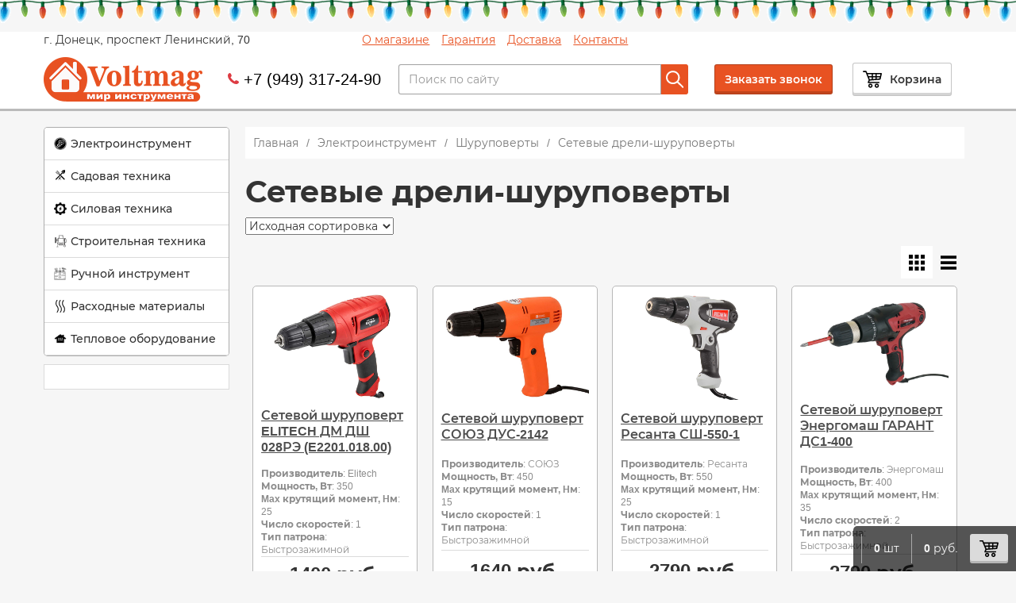

--- FILE ---
content_type: text/html; charset=UTF-8
request_url: https://voltmag.shop/category/jelektroinstrument/shurupoverty/setevye-dreli-shurupovjorty
body_size: 36930
content:
<!DOCTYPE html>
<html data-wf-page="5cc16380198b8da6f7c4ef5f" data-wf-site="5cc16380198b8d254ec4ef5e" lang="ru-RU">
<head itemtype="https://schema.org/WPHeader" itemscope>
	<meta charset="UTF-8" />
	<title>Сетевые шуруповерты — купить в Донецке | Вольтмаг</title>
	<meta name="viewport" content="width=device-width, initial-scale=1.0"/>
	<meta content="Webflow" name="generator">

	<meta itemscope itemprop="mainEntityOfPage" itemType="https://schema.org/WebPage" itemid="https://voltmag.shop/product/shurupovert-elitech-dm-dsh-028rje-e2201-018-00300vt0-750obminbzp-10" content="Сетевые шуруповерты — купить в Донецке | Вольтмаг"/>

	<meta name='robots' content='index, follow, max-image-preview:large, max-snippet:-1, max-video-preview:-1' />
	<style>img:is([sizes="auto" i], [sizes^="auto," i]) { contain-intrinsic-size: 3000px 1500px }</style>
	
	<!-- This site is optimized with the Yoast SEO plugin v25.8 - https://yoast.com/wordpress/plugins/seo/ -->
	<meta name="description" content="Сетевые шуруповерты и дрели-шуруповерты в Донецке — Вольтмаг. Поможем выбрать, доставка 🚚🛠️☎ +7 949 317 24 90" />
	<link rel="canonical" href="https://voltmag.shop/category/jelektroinstrument/shurupoverty/setevye-dreli-shurupovjorty" />
	<link rel="next" href="https://voltmag.shop/category/jelektroinstrument/shurupoverty/setevye-dreli-shurupovjorty/page/2" />
	<meta property="og:locale" content="ru_RU" />
	<meta property="og:type" content="article" />
	<meta property="og:title" content="Сетевые шуруповерты — купить в Донецке | Вольтмаг" />
	<meta property="og:description" content="Сетевые шуруповерты и дрели-шуруповерты в Донецке — Вольтмаг. Поможем выбрать, доставка 🚚🛠️☎ +7 949 317 24 90" />
	<meta property="og:url" content="https://voltmag.shop/category/jelektroinstrument/shurupoverty/setevye-dreli-shurupovjorty" />
	<meta property="og:site_name" content="Voltmag - Мир инструмента" />
	<meta name="twitter:card" content="summary_large_image" />
	<script type="application/ld+json" class="yoast-schema-graph">{"@context":"https://schema.org","@graph":[{"@type":"CollectionPage","@id":"https://voltmag.shop/category/jelektroinstrument/shurupoverty/setevye-dreli-shurupovjorty","url":"https://voltmag.shop/category/jelektroinstrument/shurupoverty/setevye-dreli-shurupovjorty","name":"Сетевые шуруповерты — купить в Донецке | Вольтмаг","isPartOf":{"@id":"https://voltmag.shop/#website"},"primaryImageOfPage":{"@id":"https://voltmag.shop/category/jelektroinstrument/shurupoverty/setevye-dreli-shurupovjorty#primaryimage"},"image":{"@id":"https://voltmag.shop/category/jelektroinstrument/shurupoverty/setevye-dreli-shurupovjorty#primaryimage"},"thumbnailUrl":"https://voltmag.shop/wp-content/uploads/2024/09/setevoj-shurupovert-elitech-dm-dsh-028re-e2201-018-00.jpg","description":"Сетевые шуруповерты и дрели-шуруповерты в Донецке — Вольтмаг. Поможем выбрать, доставка 🚚🛠️☎ +7 949 317 24 90","breadcrumb":{"@id":"https://voltmag.shop/category/jelektroinstrument/shurupoverty/setevye-dreli-shurupovjorty#breadcrumb"},"inLanguage":"ru-RU"},{"@type":"ImageObject","inLanguage":"ru-RU","@id":"https://voltmag.shop/category/jelektroinstrument/shurupoverty/setevye-dreli-shurupovjorty#primaryimage","url":"https://voltmag.shop/wp-content/uploads/2024/09/setevoj-shurupovert-elitech-dm-dsh-028re-e2201-018-00.jpg","contentUrl":"https://voltmag.shop/wp-content/uploads/2024/09/setevoj-shurupovert-elitech-dm-dsh-028re-e2201-018-00.jpg","width":1440,"height":1024,"caption":"Сетевой шуруповерт ELITECH ДМ ДШ 028РЭ с коллекторным двигателем 300 Вт, быстрозажимным патроном 0,8–10 мм и регулировкой крутящего момента для сверления и монтажа крепежа."},{"@type":"BreadcrumbList","@id":"https://voltmag.shop/category/jelektroinstrument/shurupoverty/setevye-dreli-shurupovjorty#breadcrumb","itemListElement":[{"@type":"ListItem","position":1,"name":"Главная страница","item":"https://voltmag.shop/"},{"@type":"ListItem","position":2,"name":"Электроинструмент","item":"https://voltmag.shop/category/jelektroinstrument"},{"@type":"ListItem","position":3,"name":"Шуруповерты","item":"https://voltmag.shop/category/jelektroinstrument/shurupoverty"},{"@type":"ListItem","position":4,"name":"Сетевые дрели-шуруповерты"}]},{"@type":"WebSite","@id":"https://voltmag.shop/#website","url":"https://voltmag.shop/","name":"Voltmag - Мир инструмента","description":"Магазин правильного электропитания","publisher":{"@id":"https://voltmag.shop/#organization"},"potentialAction":[{"@type":"SearchAction","target":{"@type":"EntryPoint","urlTemplate":"https://voltmag.shop/?s={search_term_string}"},"query-input":{"@type":"PropertyValueSpecification","valueRequired":true,"valueName":"search_term_string"}}],"inLanguage":"ru-RU"},{"@type":"Organization","@id":"https://voltmag.shop/#organization","name":"Voltmag - Мир инструмента","url":"https://voltmag.shop/","logo":{"@type":"ImageObject","inLanguage":"ru-RU","@id":"https://voltmag.shop/#/schema/logo/image/","url":"https://voltmag.shop/wp-content/uploads/2024/09/logo_new-scaled.jpg","contentUrl":"https://voltmag.shop/wp-content/uploads/2024/09/logo_new-scaled.jpg","width":2560,"height":715,"caption":"Voltmag - Мир инструмента"},"image":{"@id":"https://voltmag.shop/#/schema/logo/image/"},"sameAs":["https://vk.com/voltmagdonetsk","https://t.me/Voltmagshop"]}]}</script>
	<!-- / Yoast SEO plugin. -->


<link rel='stylesheet' id='cf7ic_style-css' href='https://voltmag.shop/wp-content/plugins/contact-form-7-image-captcha/css/cf7ic-style.css'  media='all' />
<style id='classic-theme-styles-inline-css' type='text/css'>
/*! This file is auto-generated */
.wp-block-button__link{color:#fff;background-color:#32373c;border-radius:9999px;box-shadow:none;text-decoration:none;padding:calc(.667em + 2px) calc(1.333em + 2px);font-size:1.125em}.wp-block-file__button{background:#32373c;color:#fff;text-decoration:none}
</style>
<link rel='stylesheet' id='ion.range-slider-css' href='https://voltmag.shop/wp-content/plugins/yith-woocommerce-ajax-product-filter-premium/assets/css/ion.range-slider.css'  media='all' />
<link rel='stylesheet' id='yith-wcan-shortcodes-css' href='https://voltmag.shop/wp-content/plugins/yith-woocommerce-ajax-product-filter-premium/assets/css/shortcodes.css'  media='all' />
<style id='yith-wcan-shortcodes-inline-css' type='text/css'>
:root{
	--yith-wcan-filters_colors_titles: #434343;
	--yith-wcan-filters_colors_background: #FFFFFF;
	--yith-wcan-filters_colors_accent: #A7144C;
	--yith-wcan-filters_colors_accent_r: 167;
	--yith-wcan-filters_colors_accent_g: 20;
	--yith-wcan-filters_colors_accent_b: 76;
	--yith-wcan-color_swatches_border_radius: 100%;
	--yith-wcan-color_swatches_size: 30px;
	--yith-wcan-labels_style_background: #FFFFFF;
	--yith-wcan-labels_style_background_hover: #A7144C;
	--yith-wcan-labels_style_background_active: #A7144C;
	--yith-wcan-labels_style_text: #434343;
	--yith-wcan-labels_style_text_hover: #FFFFFF;
	--yith-wcan-labels_style_text_active: #FFFFFF;
	--yith-wcan-anchors_style_text: #434343;
	--yith-wcan-anchors_style_text_hover: #A7144C;
	--yith-wcan-anchors_style_text_active: #A7144C;
}
</style>
<link rel='stylesheet' id='contact-form-7-css' href='https://voltmag.shop/wp-content/plugins/contact-form-7/includes/css/styles.css'  media='all' />
<link rel='stylesheet' id='woocommerce-smallscreen-css' href='https://voltmag.shop/wp-content/plugins/woocommerce/assets/css/woocommerce-smallscreen.css'  media='only screen and (max-width: 768px)' />
<link rel='stylesheet' id='woocommerce-general-css' href='https://voltmag.shop/wp-content/plugins/woocommerce/assets/css/woocommerce.css'  media='all' />
<style id='woocommerce-inline-inline-css' type='text/css'>
.woocommerce form .form-row .required { visibility: visible; }
</style>
<link rel='stylesheet' id='yml-for-yandex-market-css' href='https://voltmag.shop/wp-content/plugins/yml-for-yandex-market/public/css/y4ym-public.css'  media='all' />
<link rel='stylesheet' id='brands-styles-css' href='https://voltmag.shop/wp-content/plugins/woocommerce/assets/css/brands.css'  media='all' />
<link rel='stylesheet' id='normalize-css-css' href='https://voltmag.shop/wp-content/themes/voltmag/css/normalize.css'  media='all' />
<link rel='stylesheet' id='components-css-css' href='https://voltmag.shop/wp-content/themes/voltmag/css/components.css'  media='all' />
<link rel='stylesheet' id='voltmag-css-css' href='https://voltmag.shop/wp-content/themes/voltmag/css/voltmag.css'  media='all' />
<link rel='stylesheet' id='custom-css-css' href='https://voltmag.shop/wp-content/themes/voltmag/css/custom.css'  media='all' />
<link rel='stylesheet' id='fonts-m1-css-css' href='https://voltmag.shop/wp-content/themes/voltmag/css/m1.css'  media='all' />
<link rel='stylesheet' id='main-style-css-css' href='https://voltmag.shop/wp-content/themes/voltmag/style.css'  media='all' />
<script  src="https://voltmag.shop/wp-content/themes/voltmag/js/jquery-3.5.1.min.js" id="jquery-core-js"></script>
<script  src="https://voltmag.shop/wp-includes/js/jquery/jquery-migrate.min.js" id="jquery-migrate-js"></script>
<script  src="https://voltmag.shop/wp-content/plugins/woocommerce/assets/js/jquery-blockui/jquery.blockUI.min.js" id="jquery-blockui-js" defer="defer" data-wp-strategy="defer"></script>
<script type="text/javascript" id="wc-add-to-cart-js-extra">
/* <![CDATA[ */
var wc_add_to_cart_params = {"ajax_url":"\/wp-admin\/admin-ajax.php","wc_ajax_url":"\/?wc-ajax=%%endpoint%%","i18n_view_cart":"\u041f\u0440\u043e\u0441\u043c\u043e\u0442\u0440 \u043a\u043e\u0440\u0437\u0438\u043d\u044b","cart_url":"https:\/\/voltmag.shop\/cart","is_cart":"","cart_redirect_after_add":"no"};
/* ]]> */
</script>
<script  src="https://voltmag.shop/wp-content/plugins/woocommerce/assets/js/frontend/add-to-cart.min.js" id="wc-add-to-cart-js" defer="defer" data-wp-strategy="defer"></script>
<script  src="https://voltmag.shop/wp-content/plugins/woocommerce/assets/js/js-cookie/js.cookie.min.js" id="js-cookie-js" defer="defer" data-wp-strategy="defer"></script>
<script type="text/javascript" id="woocommerce-js-extra">
/* <![CDATA[ */
var woocommerce_params = {"ajax_url":"\/wp-admin\/admin-ajax.php","wc_ajax_url":"\/?wc-ajax=%%endpoint%%","i18n_password_show":"\u041f\u043e\u043a\u0430\u0437\u0430\u0442\u044c \u043f\u0430\u0440\u043e\u043b\u044c","i18n_password_hide":"\u0421\u043a\u0440\u044b\u0442\u044c \u043f\u0430\u0440\u043e\u043b\u044c"};
/* ]]> */
</script>
<script  src="https://voltmag.shop/wp-content/plugins/woocommerce/assets/js/frontend/woocommerce.min.js" id="woocommerce-js" defer="defer" data-wp-strategy="defer"></script>
<script  src="https://voltmag.shop/wp-content/plugins/yml-for-yandex-market/public/js/y4ym-public.js" id="yml-for-yandex-market-js"></script>
<link rel="https://api.w.org/" href="https://voltmag.shop/wp-json/" /><link rel="alternate" title="JSON" type="application/json" href="https://voltmag.shop/wp-json/wp/v2/product_cat/345" /><!-- Analytics by WP Statistics v14.10 - https://wp-statistics.com/ -->
	<noscript><style>.woocommerce-product-gallery{ opacity: 1 !important; }</style></noscript>
		

		<!-- [if lt IE 9]><script src="https://cdnjs.cloudflare.com/ajax/libs/html5shiv/3.7.3/html5shiv.min.js"></script><![endif] -->
	<script>!function(o, c) {
	var n = c.documentElement,t = " w-mod-";
	n.className+=t+"js",("ontouchstart" in o||o.DocumentTouch && c instanceof DocumentTouch)&&(n.className+=t+"touch")}(window,document);</script>
	<link href="https://voltmag.shop/wp-content/themes/voltmag/images/favicon.png" rel="shortcut icon" type="image/x-icon">
	<link href="https://voltmag.shop/wp-content/themes/voltmag/images/webclip.png" rel="apple-touch-icon">
	<link href="https://voltmag.shop/wp-content/themes/voltmag/images/webclip.png" rel="apple-touch-icon-precomposed">

	
	
</head>
<body class="archive tax-product_cat term-setevye-dreli-shurupovjorty term-345 wp-theme-voltmag theme-voltmag woocommerce woocommerce-page woocommerce-no-js yith-wcan-pro">

		<div class="garland"></div>
	
	
		<div class="topsec">
		<div class="topdiv top-topdiv">
			<div class="top_header_menu">
				<div class="top_header_left">
										<a href="https://voltmag.shop" class="link-block w-inline-block logo-mobile">
						<img src="https://voltmag.shop/wp-content/themes/voltmag/images/logo1.png" alt="">
					</a>
									<span class="top_header_addres">г. Донецк, проспект Ленинский, 70</span>
				</div>
								<div class="top_header_right" role="navigation">
					<a href="https://voltmag.shop/o-magazine" class="top_header_menu_item" itemprop="url">О магазине</a>
					<a href="https://voltmag.shop/garantiia" class="top_header_menu_item" itemprop="url">Гарантия</a>
					<a href="https://voltmag.shop/dostavka" class="top_header_menu_item" itemprop="url">Доставка</a>
					<a href="https://voltmag.shop/contacts" class="top_header_menu_item" itemprop="url">Контакты</a>
				</div>
							</div>
		</div>
		<div class="topdiv">
			<div class="top-chld">
									<a href="https://voltmag.shop" class="link-block w-inline-block desctop-hide">
						<img src="https://voltmag.shop/wp-content/themes/voltmag/images/logo1.png" alt="voltmag.shop">
					</a>
								<div class="div-block"></div>
				<div class="phone-div">
																	<div class="phone-div-wrap">
							<div class="phone_handset"></div>
							<a class="top-phone" href="tel:+79493172490">+7 (949) 317-24-90</a>
						</div>
																			</div>
				<div class="seach-div w-hidden-medium w-hidden-small w-hidden-tiny">
					<div class="form-block w-form">
						
<div itemscope itemtype="https://schema.org/WebSite" style="width: 100%;">
	<meta itemprop="url" content="https://voltmag.shop"/>
	<!-- Search Form -->
	<form action="https://voltmag.shop/" method="get" role="search" class="form" itemprop="potentialAction" itemscope itemtype="https://schema.org/SearchAction">
		<meta itemprop="target" content="https://voltmag.shop/?s={s}"/>
		<input name="s" class="text-field w-input" value="" title="Поиск для:" type="text" placeholder="Поиск по сайту" itemprop="query-input" required>
		<button type="submit" class="link-block-5 w-inline-block" aria-label="кнопка поиска"><img src="https://voltmag.shop/wp-content/themes/voltmag/images/seach.svg" alt="" class="image-7" width="22" height="24"></button>
	</form>
	<!-- Search form EOF -->
</div>					</div>
				</div>
			</div>
			<div class="top-chld top-right">
								<button class="modal_button modal-action" data-mdl_name="header_get_phone" data-action="open">Заказать звонок</button>
				<a href="https://voltmag.shop/cart" class="cart-link w-inline-block desctop-hide">
					<img src="https://voltmag.shop/wp-content/themes/voltmag/images/cart.svg" class="cart-icn" height="24" width="24"><div class="w-hidden-tiny">Корзина</div>
				</a>
			</div>
		</div>
	</div>

	<div class="cat-big-btn w-hidden-main">
		<div class="seach-div-copy">
			<div class="form-block w-form">
				
<div itemscope itemtype="https://schema.org/WebSite" style="width: 100%;">
	<meta itemprop="url" content="https://voltmag.shop"/>
	<!-- Search Form -->
	<form action="https://voltmag.shop/" method="get" role="search" class="form" itemprop="potentialAction" itemscope itemtype="https://schema.org/SearchAction">
		<meta itemprop="target" content="https://voltmag.shop/?s={s}"/>
		<input name="s" class="text-field w-input" value="" title="Поиск для:" type="text" placeholder="Поиск по сайту" itemprop="query-input" required>
		<button type="submit" class="link-block-5 w-inline-block" aria-label="кнопка поиска"><img src="https://voltmag.shop/wp-content/themes/voltmag/images/seach.svg" alt="" class="image-7" width="22" height="24"></button>
	</form>
	<!-- Search form EOF -->
</div>			</div>
		</div>
		<div data-collapse="medium" data-animation="default" data-duration="400" role="banner" class="mobnavbar w-nav">
			<div class="container w-container">
				<nav class="nav-menu w-nav-menu" role="navigation" aria-label="Меню категорий"><a href="https://voltmag.shop/category/jelektroinstrument" class=" navlink w-nav-link" aria-label="Переход в категорию Электроинструмент">Электроинструмент</a><a href="https://voltmag.shop/category/sadovaja-tehnika" class=" navlink w-nav-link" aria-label="Переход в категорию Садовая техника">Садовая техника</a><a href="https://voltmag.shop/category/silovaja-tehnika" class=" navlink w-nav-link" aria-label="Переход в категорию Силовая техника">Силовая техника</a><a href="https://voltmag.shop/category/stroitelnaja-tehnika" class=" navlink w-nav-link" aria-label="Переход в категорию Строительная техника">Строительная техника</a><a href="https://voltmag.shop/category/ruchnoj-instrument" class=" navlink w-nav-link" aria-label="Переход в категорию Ручной инструмент">Ручной инструмент</a><a href="https://voltmag.shop/category/rashodnye-materialy" class=" navlink w-nav-link" aria-label="Переход в категорию Расходные материалы">Расходные материалы</a><a href="https://voltmag.shop/category/teplovoe-oborudovanie" class=" navlink w-nav-link" aria-label="Переход в категорию Тепловое оборудование">Тепловое оборудование</a></nav>								<div class="menu-button w-nav-button">
					<img src="https://voltmag.shop/wp-content/themes/voltmag/images/catalog.svg" class="catt-icn-copy" alt="иконка мобильного меню">
					<div class="mob-btn-txt">Каталог оборудования</div>
				</div>
			</div>
		</div>
	</div>
<div class="content-main-div">
	<!-- <div class="left-column w-hidden-medium w-hidden-small w-hidden-tiny"> -->
<div class="left-column ">
	<div class="catalog-menu-div-2 w-hidden-medium w-hidden-small w-hidden-tiny">
	<!-- <div class="catalog-menu-div-2 w-hidden-small w-hidden-tiny"> -->
		<div data-hover="1" data-delay="0" class="cat-drop-2 w-dropdown lvl-0"><div class="catalog-navlink-2 w-dropdown-toggle"><img src="https://voltmag.shop/wp-content/uploads/2021/05/power-tools.png" height="15" width="15" alt="иконка категории Электроинструмент" class="menu-icn">
					<div><a href="https://voltmag.shop/category/jelektroinstrument" class="category_link_0">Электроинструмент</a></div>
				</div>
<nav class="cat-drop-list2 w-dropdown-list lvl-0"><div class="dropmenu-flex"><div class="drop-link-blk-2 ddop">
<div data-hover="" data-delay="0" class="sub-drop-div w-dropdown lvl-1">
	<div class="dropdown-toggle-2 w-dropdown-toggle"><div class="w-icon-dropdown-toggle"></div><div><a href="https://voltmag.shop/category/jelektroinstrument/stanki">Станки</a></div></div>
	<nav class="dropdown-list w-dropdown-list"><a href="https://voltmag.shop/category/jelektroinstrument/stanki/tochilno-shlifovalnye-stanki"  class="drpo-cat-link-2 sublink w-dropdown-link drpo-cat-lvl-2 current_parent=1952">Точильно-шлифовальные станки</a><a href="https://voltmag.shop/category/jelektroinstrument/stanki/specializirovannye-zatochnye-stanki"  class="drpo-cat-link-2 sublink w-dropdown-link drpo-cat-lvl-2 current_parent=1952">Специализированные заточные станки (сверла, цепи)</a><a href="https://voltmag.shop/category/jelektroinstrument/stanki/sverlilnye-stanki"  class="drpo-cat-link-2 sublink w-dropdown-link drpo-cat-lvl-2 current_parent=1952">Сверлильные станки</a><a href="https://voltmag.shop/category/jelektroinstrument/stanki/plitkoreznye-stanki"  class="drpo-cat-link-2 sublink w-dropdown-link drpo-cat-lvl-2 current_parent=1952">Плиткорезные станки</a><a href="https://voltmag.shop/category/jelektroinstrument/stanki/universalnye-derevoobrabatyvajushhie"  class="drpo-cat-link-2 sublink w-dropdown-link drpo-cat-lvl-2 current_parent=1952">Универсальные деревообрабатывающие станки</a><a href="https://voltmag.shop/category/jelektroinstrument/stanki/lentochnye-pily"  class="drpo-cat-link-2 sublink w-dropdown-link drpo-cat-lvl-2 current_parent=1952">Ленточные пилы</a><a href="https://voltmag.shop/category/jelektroinstrument/stanki/lobzikovye-stanki"  class="drpo-cat-link-2 sublink w-dropdown-link drpo-cat-lvl-2 current_parent=1952">Лобзиковые станки</a>	</nav></div>
<a href="https://voltmag.shop/category/jelektroinstrument/bolgarki-uglovye-shlifmashiny"  class="drpo-cat-link-2 drpo-cat-lvl-1 current_parent=1952">Болгарки (Угловые шлифмашины)</a><div data-hover="" data-delay="0" class="sub-drop-div w-dropdown lvl-1">
	<div class="dropdown-toggle-2 w-dropdown-toggle"><div class="w-icon-dropdown-toggle"></div><div><a href="https://voltmag.shop/category/jelektroinstrument/shurupoverty">Шуруповерты</a></div></div>
	<nav class="dropdown-list w-dropdown-list"><a href="https://voltmag.shop/category/jelektroinstrument/shurupoverty/akkumuljatornye-shurupoverty"  class="drpo-cat-link-2 sublink w-dropdown-link drpo-cat-lvl-2 current_parent=1787">Аккумуляторные шуруповерты</a><a href="https://voltmag.shop/category/jelektroinstrument/shurupoverty/setevye-dreli-shurupovjorty"  class="drpo-cat-link-2 sublink w-dropdown-link drpo-cat-lvl-2 current_parent=1787">Сетевые дрели-шуруповерты</a>	</nav></div>
<a href="https://voltmag.shop/category/jelektroinstrument/perforatory-i-betonolomy"  class="drpo-cat-link-2 drpo-cat-lvl-1 current_parent=1787">Перфораторы</a><a href="https://voltmag.shop/category/jelektroinstrument/feny-tehnicheskie"  class="drpo-cat-link-2 drpo-cat-lvl-1 current_parent=1787">Фены технические</a><a href="https://voltmag.shop/category/jelektroinstrument/pily-sabelnye"  class="drpo-cat-link-2 drpo-cat-lvl-1 current_parent=1787">Пилы сабельные</a><a href="https://voltmag.shop/category/jelektroinstrument/pajalniki-dlja-trub"  class="drpo-cat-link-2 drpo-cat-lvl-1 current_parent=1787">Паяльники для труб</a><a href="https://voltmag.shop/category/jelektroinstrument/lobziki-jelektricheskie"  class="drpo-cat-link-2 drpo-cat-lvl-1 current_parent=1787">Лобзики электрические</a><a href="https://voltmag.shop/category/jelektroinstrument/shtroborezy"  class="drpo-cat-link-2 drpo-cat-lvl-1 current_parent=1787">Штроборезы</a><div data-hover="" data-delay="0" class="sub-drop-div w-dropdown lvl-1">
	<div class="dropdown-toggle-2 w-dropdown-toggle"><div class="w-icon-dropdown-toggle"></div><div><a href="https://voltmag.shop/category/jelektroinstrument/shlifovalnye-mashiny">Шлифовальные машины</a></div></div>
	<nav class="dropdown-list w-dropdown-list"><a href="https://voltmag.shop/category/jelektroinstrument/shlifovalnye-mashiny/shlifmashiny-jekscentrikovye"  class="drpo-cat-link-2 sublink w-dropdown-link drpo-cat-lvl-2 current_parent=1788">Шлифмашины эксцентриковые</a><a href="https://voltmag.shop/category/jelektroinstrument/shlifovalnye-mashiny/shlifmashiny-vibracionnye"  class="drpo-cat-link-2 sublink w-dropdown-link drpo-cat-lvl-2 current_parent=1788">Вибрационные шлифмашины</a><a href="https://voltmag.shop/category/jelektroinstrument/shlifovalnye-mashiny/shlifmashiny-lentochnye"  class="drpo-cat-link-2 sublink w-dropdown-link drpo-cat-lvl-2 current_parent=1788">Шлифмашины ленточные</a><a href="https://voltmag.shop/category/jelektroinstrument/shlifovalnye-mashiny/mashiny-dlja-shlifovki-sten"  class="drpo-cat-link-2 sublink w-dropdown-link drpo-cat-lvl-2 current_parent=1788">Шлифовальные машины по бетону</a><a href="https://voltmag.shop/category/jelektroinstrument/shlifovalnye-mashiny/prjamye-shlifovalnye-mashiny"  class="drpo-cat-link-2 sublink w-dropdown-link drpo-cat-lvl-2 current_parent=1788">Прямые шлифовальные машины</a><a href="https://voltmag.shop/category/jelektroinstrument/shlifovalnye-mashiny/shhetochnye-shlifovalnye-mashiny"  class="drpo-cat-link-2 sublink w-dropdown-link drpo-cat-lvl-2 current_parent=1788">Щеточные шлифовальные машины</a>	</nav></div>
<div data-hover="" data-delay="0" class="sub-drop-div w-dropdown lvl-1">
	<div class="dropdown-toggle-2 w-dropdown-toggle"><div class="w-icon-dropdown-toggle"></div><div><a href="https://voltmag.shop/category/jelektroinstrument/dreli">Дрели</a></div></div>
	<nav class="dropdown-list w-dropdown-list"><a href="https://voltmag.shop/category/jelektroinstrument/dreli/dreli-bezudarnye"  class="drpo-cat-link-2 sublink w-dropdown-link drpo-cat-lvl-2 current_parent=1785">Дрели безударные</a><a href="https://voltmag.shop/category/jelektroinstrument/dreli/dreli-udarnye"  class="drpo-cat-link-2 sublink w-dropdown-link drpo-cat-lvl-2 current_parent=1785">Дрели ударные</a><a href="https://voltmag.shop/category/jelektroinstrument/dreli/dreli-miksery-i-miksery"  class="drpo-cat-link-2 sublink w-dropdown-link drpo-cat-lvl-2 current_parent=1785">Дрели-миксеры</a>	</nav></div>
<a href="https://voltmag.shop/category/jelektroinstrument/gravery"  class="drpo-cat-link-2 drpo-cat-lvl-1 current_parent=1785">Граверы</a><a href="https://voltmag.shop/category/jelektroinstrument/pily-cirkuljarnye"  class="drpo-cat-link-2 drpo-cat-lvl-1 current_parent=1785">Пилы циркулярные</a><a href="https://voltmag.shop/category/jelektroinstrument/kraskopulty-jelektricheskie"  class="drpo-cat-link-2 drpo-cat-lvl-1 current_parent=1785">Краскопульты электрические</a><a href="https://voltmag.shop/category/jelektroinstrument/renovatory-mnogofunkcionalnye"  class="drpo-cat-link-2 drpo-cat-lvl-1 current_parent=1785">Реноваторы многофункциональные</a><a href="https://voltmag.shop/category/jelektroinstrument/pylesosy-stroitelnye"  class="drpo-cat-link-2 drpo-cat-lvl-1 current_parent=1785">Пылесосы строительные</a><a href="https://voltmag.shop/category/jelektroinstrument/gajkoverty"  class="drpo-cat-link-2 drpo-cat-lvl-1 current_parent=1785">Гайковерты</a><a href="https://voltmag.shop/category/jelektroinstrument/otbojnye-molotki"  class="drpo-cat-link-2 drpo-cat-lvl-1 current_parent=1785">Отбойные молотки</a><a href="https://voltmag.shop/category/jelektroinstrument/frezery"  class="drpo-cat-link-2 drpo-cat-lvl-1 current_parent=1785">Фрезеры</a><a href="https://voltmag.shop/category/jelektroinstrument/pily-torcovochnye"  class="drpo-cat-link-2 drpo-cat-lvl-1 current_parent=1785">Пилы торцовочные</a><a href="https://voltmag.shop/category/jelektroinstrument/pily-montazhnye"  class="drpo-cat-link-2 drpo-cat-lvl-1 current_parent=1785">Пилы монтажные</a><a href="https://voltmag.shop/category/jelektroinstrument/pistolety-termokleevye"  class="drpo-cat-link-2 drpo-cat-lvl-1 current_parent=1785">Пистолеты термоклеевые</a><a href="https://voltmag.shop/category/jelektroinstrument/polirovalnye-mashiny"  class="drpo-cat-link-2 drpo-cat-lvl-1 current_parent=1785">Полировальные машины</a><a href="https://voltmag.shop/category/jelektroinstrument/rubanki"  class="drpo-cat-link-2 drpo-cat-lvl-1 current_parent=1785">Рубанки</a><a href="https://voltmag.shop/category/jelektroinstrument/jelektricheskie-nozhnicy"  class="drpo-cat-link-2 drpo-cat-lvl-1 current_parent=1785">Электрические ножницы</a><a href="https://voltmag.shop/category/jelektroinstrument/nabory-akkumuljatornogo-instrumenta"  class="drpo-cat-link-2 drpo-cat-lvl-1 current_parent=1785">Наборы аккумуляторного инструмента</a><a href="https://voltmag.shop/category/jelektroinstrument/vibroprisoski"  class="drpo-cat-link-2 drpo-cat-lvl-1 current_parent=1785">Виброприсоски</a><a href="https://voltmag.shop/category/jelektroinstrument/dvuhdiskovye-pily"  class="drpo-cat-link-2 drpo-cat-lvl-1 current_parent=1785">Двухдисковые пилы</a><div data-hover="" data-delay="0" class="sub-drop-div w-dropdown lvl-1">
	<div class="dropdown-toggle-2 w-dropdown-toggle"><div class="w-icon-dropdown-toggle"></div><div><a href="https://voltmag.shop/category/jelektroinstrument/akkumuljatornyj-instrument">Аккумуляторы и зарядные устройства для электроинструмента</a></div></div>
	<nav class="dropdown-list w-dropdown-list"><a href="https://voltmag.shop/category/jelektroinstrument/akkumuljatornyj-instrument/zarjadnye-ustrojstva-dlja-akkumuljator"  class="drpo-cat-link-2 sublink w-dropdown-link drpo-cat-lvl-2 current_parent=2454">Зарядные устройства для аккумуляторов</a><a href="https://voltmag.shop/category/jelektroinstrument/akkumuljatornyj-instrument/akkumuljatory-dlja-instrumenta"  class="drpo-cat-link-2 sublink w-dropdown-link drpo-cat-lvl-2 current_parent=2454">Аккумуляторы для инструмента</a>	</nav></div>
</div></div></nav>
</div>
<div data-hover="1" data-delay="0" class="cat-drop-2 w-dropdown lvl-0"><div class="catalog-navlink-2 w-dropdown-toggle"><img src="https://voltmag.shop/wp-content/uploads/2021/05/gardening_equipment.svg" height="15" width="15" alt="иконка категории Садовая техника" class="menu-icn">
					<div><a href="https://voltmag.shop/category/sadovaja-tehnika" class="category_link_0">Садовая техника</a></div>
				</div>
<nav class="cat-drop-list2 w-dropdown-list lvl-0"><div class="dropmenu-flex"><div class="drop-link-blk-2 ddop">
<a href="https://voltmag.shop/category/sadovaja-tehnika/trimmery-akkumulyatornye"  class="drpo-cat-link-2 drpo-cat-lvl-1 current_parent=283">Триммеры аккумуляторные</a><a href="https://voltmag.shop/category/sadovaja-tehnika/trimmery-jelektricheskie"  class="drpo-cat-link-2 drpo-cat-lvl-1 current_parent=283">Триммеры электрические</a><a href="https://voltmag.shop/category/sadovaja-tehnika/benzinovye-trimmery-i-motokosy"  class="drpo-cat-link-2 drpo-cat-lvl-1 current_parent=283">Триммеры бензиновые и мотокосы</a><a href="https://voltmag.shop/category/sadovaja-tehnika/jelektropily-cepnye"  class="drpo-cat-link-2 drpo-cat-lvl-1 current_parent=283">Электропилы цепные</a><a href="https://voltmag.shop/category/sadovaja-tehnika/benzopily"  class="drpo-cat-link-2 drpo-cat-lvl-1 current_parent=283">Бензопилы</a><a href="https://voltmag.shop/category/sadovaja-tehnika/mojki-vysokogo-davlenija"  class="drpo-cat-link-2 drpo-cat-lvl-1 current_parent=283">Мойки высокого давления</a><a href="https://voltmag.shop/category/sadovaja-tehnika/motobury"  class="drpo-cat-link-2 drpo-cat-lvl-1 current_parent=283">Мотобуры</a><a href="https://voltmag.shop/category/sadovaja-tehnika/shneki-dlja-motoburov"  class="drpo-cat-link-2 drpo-cat-lvl-1 current_parent=283">Шнеки для мотобуров</a><a href="https://voltmag.shop/category/sadovaja-tehnika/izmelchiteli-sadovye"  class="drpo-cat-link-2 drpo-cat-lvl-1 current_parent=283">Измельчители садовые</a><a href="https://voltmag.shop/category/sadovaja-tehnika/drovokoly"  class="drpo-cat-link-2 drpo-cat-lvl-1 current_parent=283">Дровоколы</a><div data-hover="" data-delay="0" class="sub-drop-div w-dropdown lvl-1">
	<div class="dropdown-toggle-2 w-dropdown-toggle"><div class="w-icon-dropdown-toggle"></div><div><a href="https://voltmag.shop/category/sadovaja-tehnika/sadovyj-inventar">Садовый инвентарь</a></div></div>
	<nav class="dropdown-list w-dropdown-list"><a href="https://voltmag.shop/category/sadovaja-tehnika/sadovyj-inventar/sekatory"  class="drpo-cat-link-2 sublink w-dropdown-link drpo-cat-lvl-2 current_parent=3366">Секаторы</a><a href="https://voltmag.shop/category/sadovaja-tehnika/sadovyj-inventar/tachki-sadovye"  class="drpo-cat-link-2 sublink w-dropdown-link drpo-cat-lvl-2 current_parent=3366">Тачки садовые</a>	</nav></div>
<div data-hover="" data-delay="0" class="sub-drop-div w-dropdown lvl-1">
	<div class="dropdown-toggle-2 w-dropdown-toggle"><div class="w-icon-dropdown-toggle"></div><div><a href="https://voltmag.shop/category/sadovaja-tehnika/nasosy">Насосы</a></div></div>
	<nav class="dropdown-list w-dropdown-list"><a href="https://voltmag.shop/category/sadovaja-tehnika/nasosy/nasosy-cirkuljacionnye"  class="drpo-cat-link-2 sublink w-dropdown-link drpo-cat-lvl-2 current_parent=292">Насосы циркуляционные</a><a href="https://voltmag.shop/category/sadovaja-tehnika/nasosy/opryskivateli-sadovye"  class="drpo-cat-link-2 sublink w-dropdown-link drpo-cat-lvl-2 current_parent=292">Опрыскиватели садовые</a><a href="https://voltmag.shop/category/sadovaja-tehnika/nasosy/nasosnye-stancii"  class="drpo-cat-link-2 sublink w-dropdown-link drpo-cat-lvl-2 current_parent=292">Насосные станции</a><a href="https://voltmag.shop/category/sadovaja-tehnika/nasosy/nasosy-pogruzhnye-drenazhnye"  class="drpo-cat-link-2 sublink w-dropdown-link drpo-cat-lvl-2 current_parent=292">Насосы погружные дренажные</a><a href="https://voltmag.shop/category/sadovaja-tehnika/nasosy/nasosy-skvazhinnye"  class="drpo-cat-link-2 sublink w-dropdown-link drpo-cat-lvl-2 current_parent=292">Насосы скважинные</a><a href="https://voltmag.shop/category/sadovaja-tehnika/nasosy/nasosy-poverhnostnye"  class="drpo-cat-link-2 sublink w-dropdown-link drpo-cat-lvl-2 current_parent=292">Насосы поверхностные</a>	</nav></div>
<a href="https://voltmag.shop/category/sadovaja-tehnika/kustorezy"  class="drpo-cat-link-2 drpo-cat-lvl-1 current_parent=292">Кусторезы</a><a href="https://voltmag.shop/category/sadovaja-tehnika/vozduhoduvki"  class="drpo-cat-link-2 drpo-cat-lvl-1 current_parent=292">Воздуходувки</a><a href="https://voltmag.shop/category/sadovaja-tehnika/vysotorezy"  class="drpo-cat-link-2 drpo-cat-lvl-1 current_parent=292">Высоторезы</a><a href="https://voltmag.shop/category/sadovaja-tehnika/snegouborochnye-mashiny"  class="drpo-cat-link-2 drpo-cat-lvl-1 current_parent=292">Снегоуборочные машины</a><a href="https://voltmag.shop/category/sadovaja-tehnika/podmetalnye-mashiny"  class="drpo-cat-link-2 drpo-cat-lvl-1 current_parent=292">Подметальные машины</a><a href="https://voltmag.shop/category/sadovaja-tehnika/gazonokosilki"  class="drpo-cat-link-2 drpo-cat-lvl-1 current_parent=292">Газонокосилки</a><a href="https://voltmag.shop/category/sadovaja-tehnika/motobloki-i-kultivatory"  class="drpo-cat-link-2 drpo-cat-lvl-1 current_parent=292">Мотоблоки и культиваторы</a><a href="https://voltmag.shop/category/sadovaja-tehnika/prinadlezhnosti-dlja-kultivatorov-i-m"  class="drpo-cat-link-2 drpo-cat-lvl-1 current_parent=292">Принадлежности для культиваторов и мотоблоков</a><a href="https://voltmag.shop/category/sadovaja-tehnika/motopompy"  class="drpo-cat-link-2 drpo-cat-lvl-1 current_parent=292">Мотопомпы</a><a href="https://voltmag.shop/category/sadovaja-tehnika/lestnicy"  class="drpo-cat-link-2 drpo-cat-lvl-1 current_parent=292">Лестницы</a></div></div></nav>
</div>
<div data-hover="1" data-delay="0" class="cat-drop-2 w-dropdown lvl-0"><div class="catalog-navlink-2 w-dropdown-toggle"><img src="https://voltmag.shop/wp-content/uploads/2021/05/power_engineering.png" height="15" width="15" alt="иконка категории Силовая техника" class="menu-icn">
					<div><a href="https://voltmag.shop/category/silovaja-tehnika" class="category_link_0">Силовая техника</a></div>
				</div>
<nav class="cat-drop-list2 w-dropdown-list lvl-0"><div class="dropmenu-flex"><div class="drop-link-blk-2 ddop">
<div data-hover="" data-delay="0" class="sub-drop-div w-dropdown lvl-1">
	<div class="dropdown-toggle-2 w-dropdown-toggle"><div class="w-icon-dropdown-toggle"></div><div><a href="https://voltmag.shop/category/silovaja-tehnika/svarochnoe-oborudovanie">Сварочное оборудование</a></div></div>
	<nav class="dropdown-list w-dropdown-list"><a href="https://voltmag.shop/category/silovaja-tehnika/svarochnoe-oborudovanie/svarochnye-invertory-mma"  class="drpo-cat-link-2 sublink w-dropdown-link drpo-cat-lvl-2 current_parent=262">Сварочные инверторы MMA</a><a href="https://voltmag.shop/category/silovaja-tehnika/svarochnoe-oborudovanie/svarochnye-poluavtomaty"  class="drpo-cat-link-2 sublink w-dropdown-link drpo-cat-lvl-2 current_parent=262">Сварочные полуавтоматы</a><a href="https://voltmag.shop/category/silovaja-tehnika/svarochnoe-oborudovanie/svarochnye-maski"  class="drpo-cat-link-2 sublink w-dropdown-link drpo-cat-lvl-2 current_parent=262">Сварочные маски</a><a href="https://voltmag.shop/category/silovaja-tehnika/svarochnoe-oborudovanie/komplektujushhie-i-aksessuary-dlja-svaro"  class="drpo-cat-link-2 sublink w-dropdown-link drpo-cat-lvl-2 current_parent=262">Комплектующие и аксессуары для сварочного оборудования</a><a href="https://voltmag.shop/category/silovaja-tehnika/svarochnoe-oborudovanie/svarochnye-magnity"  class="drpo-cat-link-2 sublink w-dropdown-link drpo-cat-lvl-2 current_parent=262">Сварочные магниты</a>	</nav></div>
<a href="https://voltmag.shop/category/silovaja-tehnika/stabilizatory-naprjazhenija"  class="drpo-cat-link-2 drpo-cat-lvl-1 current_parent=262">Стабилизаторы напряжения</a><a href="https://voltmag.shop/category/silovaja-tehnika/generatory-jelektrostancii"  class="drpo-cat-link-2 drpo-cat-lvl-1 current_parent=262">Генераторы (электростанции)</a><a href="https://voltmag.shop/category/silovaja-tehnika/rele-naprjazhenija"  class="drpo-cat-link-2 drpo-cat-lvl-1 current_parent=262">Реле напряжения</a><a href="https://voltmag.shop/category/silovaja-tehnika/kompressory"  class="drpo-cat-link-2 drpo-cat-lvl-1 current_parent=262">Компрессоры</a><div data-hover="" data-delay="0" class="sub-drop-div w-dropdown lvl-1">
	<div class="dropdown-toggle-2 w-dropdown-toggle"><div class="w-icon-dropdown-toggle"></div><div><a href="https://voltmag.shop/category/silovaja-tehnika/pnevmoinstrument">Пневмоинструмент</a></div></div>
	<nav class="dropdown-list w-dropdown-list"><a href="https://voltmag.shop/category/silovaja-tehnika/pnevmoinstrument/nabory-pnevmoinstrumenta"  class="drpo-cat-link-2 sublink w-dropdown-link drpo-cat-lvl-2 current_parent=3963">Наборы пневмоинструмента</a><a href="https://voltmag.shop/category/silovaja-tehnika/pnevmoinstrument/pnevmoshlangi"  class="drpo-cat-link-2 sublink w-dropdown-link drpo-cat-lvl-2 current_parent=3963">Пневмошланги</a><a href="https://voltmag.shop/category/silovaja-tehnika/pnevmoinstrument/pnevmopistolety"  class="drpo-cat-link-2 sublink w-dropdown-link drpo-cat-lvl-2 current_parent=3963">Пневмопистолеты</a><a href="https://voltmag.shop/category/silovaja-tehnika/pnevmoinstrument/pnevmaticheskie-kraskopulty"  class="drpo-cat-link-2 sublink w-dropdown-link drpo-cat-lvl-2 current_parent=3963">Пневматические краскопульты</a><a href="https://voltmag.shop/category/silovaja-tehnika/pnevmoinstrument/pnevmogajkoverty"  class="drpo-cat-link-2 sublink w-dropdown-link drpo-cat-lvl-2 current_parent=3963">Пневмогайковерты</a><a href="https://voltmag.shop/category/silovaja-tehnika/pnevmoinstrument/pnevmoshlifmashiny"  class="drpo-cat-link-2 sublink w-dropdown-link drpo-cat-lvl-2 current_parent=3963">Пневмошлифмашины</a><a href="https://voltmag.shop/category/silovaja-tehnika/pnevmoinstrument/pnevmodreli"  class="drpo-cat-link-2 sublink w-dropdown-link drpo-cat-lvl-2 current_parent=3963">Пневмодрели</a><a href="https://voltmag.shop/category/silovaja-tehnika/pnevmoinstrument/pnevmozubila"  class="drpo-cat-link-2 sublink w-dropdown-link drpo-cat-lvl-2 current_parent=3963">Пневмозубила</a><a href="https://voltmag.shop/category/silovaja-tehnika/pnevmoinstrument/pnevmosteplery"  class="drpo-cat-link-2 sublink w-dropdown-link drpo-cat-lvl-2 current_parent=3963">Пневмостеплеры</a><a href="https://voltmag.shop/category/silovaja-tehnika/pnevmoinstrument/pnevmotreshchotki"  class="drpo-cat-link-2 sublink w-dropdown-link drpo-cat-lvl-2 current_parent=3963">Пневмотрещотки</a><a href="https://voltmag.shop/category/silovaja-tehnika/pnevmoinstrument/raskhodnye-dlya-pnevmoinstrumenta"  class="drpo-cat-link-2 sublink w-dropdown-link drpo-cat-lvl-2 current_parent=3963">Расходные материалы для пневмоинструментов</a>	</nav></div>
<a href="https://voltmag.shop/category/silovaja-tehnika/pusko-zarjadnye-i-zarjadnye-ustrojstva"  class="drpo-cat-link-2 drpo-cat-lvl-1 current_parent=3963">Пуско-зарядные и зарядные устройства</a><a href="https://voltmag.shop/category/silovaja-tehnika/jelektroudliniteli-i-perehodniki"  class="drpo-cat-link-2 drpo-cat-lvl-1 current_parent=3963">Электроудлинители и переходники</a><div data-hover="" data-delay="0" class="sub-drop-div w-dropdown lvl-1">
	<div class="dropdown-toggle-2 w-dropdown-toggle"><div class="w-icon-dropdown-toggle"></div><div><a href="https://voltmag.shop/category/silovaja-tehnika/gruzopodemnoe-oborudovanie">Грузоподъёмное оборудование</a></div></div>
	<nav class="dropdown-list w-dropdown-list"><a href="https://voltmag.shop/category/silovaja-tehnika/gruzopodemnoe-oborudovanie/domkraty"  class="drpo-cat-link-2 sublink w-dropdown-link drpo-cat-lvl-2 current_parent=4134">Домкраты</a><a href="https://voltmag.shop/category/silovaja-tehnika/gruzopodemnoe-oborudovanie/lebedki"  class="drpo-cat-link-2 sublink w-dropdown-link drpo-cat-lvl-2 current_parent=4134">Лебедки</a><a href="https://voltmag.shop/category/silovaja-tehnika/gruzopodemnoe-oborudovanie/stropy"  class="drpo-cat-link-2 sublink w-dropdown-link drpo-cat-lvl-2 current_parent=4134">Стропы</a><a href="https://voltmag.shop/category/silovaja-tehnika/gruzopodemnoe-oborudovanie/tali-i-telfery"  class="drpo-cat-link-2 sublink w-dropdown-link drpo-cat-lvl-2 current_parent=4134">Тали и тельферы</a>	</nav></div>
<a href="https://voltmag.shop/category/silovaja-tehnika/istochniki-besperebojnogo-pitanija"  class="drpo-cat-link-2 drpo-cat-lvl-1 current_parent=4134">Источники бесперебойного питания</a></div></div></nav>
</div>
<div data-hover="1" data-delay="0" class="cat-drop-2 w-dropdown lvl-0"><div class="catalog-navlink-2 w-dropdown-toggle"><img src="https://voltmag.shop/wp-content/uploads/2024/04/stroitelnaya-tehnika.jpg" height="15" width="15" alt="иконка категории Строительная техника" class="menu-icn">
					<div><a href="https://voltmag.shop/category/stroitelnaja-tehnika" class="category_link_0">Строительная техника</a></div>
				</div>
<nav class="cat-drop-list2 w-dropdown-list lvl-0"><div class="dropmenu-flex"><div class="drop-link-blk-2 ddop">
<a href="https://voltmag.shop/category/stroitelnaja-tehnika/bur-mashiny"  class="drpo-cat-link-2 drpo-cat-lvl-1 current_parent=3317">Бур машины</a><a href="https://voltmag.shop/category/stroitelnaja-tehnika/zatirochnye-mashiny"  class="drpo-cat-link-2 drpo-cat-lvl-1 current_parent=3317">Затирочные машины</a><a href="https://voltmag.shop/category/stroitelnaja-tehnika/betonosmesiteli"  class="drpo-cat-link-2 drpo-cat-lvl-1 current_parent=3317">Бетоносмесители</a><a href="https://voltmag.shop/category/stroitelnaja-tehnika/vibroplity"  class="drpo-cat-link-2 drpo-cat-lvl-1 current_parent=3317">Виброплиты</a><a href="https://voltmag.shop/category/stroitelnaja-tehnika/mozaichno-shlifovalnye-mashiny"  class="drpo-cat-link-2 drpo-cat-lvl-1 current_parent=3317">Мозаично-шлифовальные машины</a><a href="https://voltmag.shop/category/stroitelnaja-tehnika/shvonarezchiki"  class="drpo-cat-link-2 drpo-cat-lvl-1 current_parent=3317">Шворезчики</a><a href="https://voltmag.shop/category/stroitelnaja-tehnika/vibratory"  class="drpo-cat-link-2 drpo-cat-lvl-1 current_parent=3317">Вибраторы</a><a href="https://voltmag.shop/category/stroitelnaja-tehnika/benzorezy"  class="drpo-cat-link-2 drpo-cat-lvl-1 current_parent=3317">Бензорезы</a></div></div></nav>
</div>
<div data-hover="1" data-delay="0" class="cat-drop-2 w-dropdown lvl-0"><div class="catalog-navlink-2 w-dropdown-toggle"><img src="https://voltmag.shop/wp-content/uploads/2021/05/hand_tool.png" height="15" width="15" alt="иконка категории Ручной инструмент" class="menu-icn">
					<div><a href="https://voltmag.shop/category/ruchnoj-instrument" class="category_link_0">Ручной инструмент</a></div>
				</div>
<nav class="cat-drop-list2 w-dropdown-list lvl-0"><div class="dropmenu-flex"><div class="drop-link-blk-2 ddop">
<div data-hover="" data-delay="0" class="sub-drop-div w-dropdown lvl-1">
	<div class="dropdown-toggle-2 w-dropdown-toggle"><div class="w-icon-dropdown-toggle"></div><div><a href="https://voltmag.shop/category/ruchnoj-instrument/izmeritelnyj-instrument">Измерительный инструмент</a></div></div>
	<nav class="dropdown-list w-dropdown-list"><a href="https://voltmag.shop/category/ruchnoj-instrument/izmeritelnyj-instrument/izmeriteli-temperatury"  class="drpo-cat-link-2 sublink w-dropdown-link drpo-cat-lvl-2 current_parent=1958">Измерители температуры</a><a href="https://voltmag.shop/category/ruchnoj-instrument/izmeritelnyj-instrument/lazernye-urovni"  class="drpo-cat-link-2 sublink w-dropdown-link drpo-cat-lvl-2 current_parent=1958">Лазерные уровни</a><a href="https://voltmag.shop/category/ruchnoj-instrument/izmeritelnyj-instrument/multimetry"  class="drpo-cat-link-2 sublink w-dropdown-link drpo-cat-lvl-2 current_parent=1958">Мультиметры</a><a href="https://voltmag.shop/category/ruchnoj-instrument/izmeritelnyj-instrument/dalnomery"  class="drpo-cat-link-2 sublink w-dropdown-link drpo-cat-lvl-2 current_parent=1958">Дальномеры</a><a href="https://voltmag.shop/category/ruchnoj-instrument/izmeritelnyj-instrument/ruletki"  class="drpo-cat-link-2 sublink w-dropdown-link drpo-cat-lvl-2 current_parent=1958">Рулетки</a><a href="https://voltmag.shop/category/ruchnoj-instrument/izmeritelnyj-instrument/shtangencirkuli"  class="drpo-cat-link-2 sublink w-dropdown-link drpo-cat-lvl-2 current_parent=1958">Штангенциркули</a><a href="https://voltmag.shop/category/ruchnoj-instrument/izmeritelnyj-instrument/kurvimetry"  class="drpo-cat-link-2 sublink w-dropdown-link drpo-cat-lvl-2 current_parent=1958">Курвиметры</a><a href="https://voltmag.shop/category/ruchnoj-instrument/izmeritelnyj-instrument/linejki-i-ugolniki"  class="drpo-cat-link-2 sublink w-dropdown-link drpo-cat-lvl-2 current_parent=1958">Линейки и угольники</a><a href="https://voltmag.shop/category/ruchnoj-instrument/izmeritelnyj-instrument/rezbomery"  class="drpo-cat-link-2 sublink w-dropdown-link drpo-cat-lvl-2 current_parent=1958">Резьбомеры</a><a href="https://voltmag.shop/category/ruchnoj-instrument/izmeritelnyj-instrument/testery-naprjazhenija"  class="drpo-cat-link-2 sublink w-dropdown-link drpo-cat-lvl-2 current_parent=1958">Тестеры напряжения</a><a href="https://voltmag.shop/category/ruchnoj-instrument/izmeritelnyj-instrument/urovni"  class="drpo-cat-link-2 sublink w-dropdown-link drpo-cat-lvl-2 current_parent=1958">Уровни</a>	</nav></div>
<div data-hover="" data-delay="0" class="sub-drop-div w-dropdown lvl-1">
	<div class="dropdown-toggle-2 w-dropdown-toggle"><div class="w-icon-dropdown-toggle"></div><div><a href="https://voltmag.shop/category/ruchnoj-instrument/slesarnyj-instrument">Слесарный инструмент</a></div></div>
	<nav class="dropdown-list w-dropdown-list"><a href="https://voltmag.shop/category/ruchnoj-instrument/slesarnyj-instrument/prosekateli"  class="drpo-cat-link-2 sublink w-dropdown-link drpo-cat-lvl-2 current_parent=468">Просекатели</a><a href="https://voltmag.shop/category/ruchnoj-instrument/slesarnyj-instrument/truborezy"  class="drpo-cat-link-2 sublink w-dropdown-link drpo-cat-lvl-2 current_parent=468">Труборезы</a><a href="https://voltmag.shop/category/ruchnoj-instrument/slesarnyj-instrument/nozhnicy-dlja-rezki-trub-pvh"  class="drpo-cat-link-2 sublink w-dropdown-link drpo-cat-lvl-2 current_parent=468">Ножницы для резки труб ПВХ</a><a href="https://voltmag.shop/category/ruchnoj-instrument/slesarnyj-instrument/nozhnicy-po-metallu"  class="drpo-cat-link-2 sublink w-dropdown-link drpo-cat-lvl-2 current_parent=468">Ножницы по металлу</a><a href="https://voltmag.shop/category/ruchnoj-instrument/slesarnyj-instrument/gvozdodery"  class="drpo-cat-link-2 sublink w-dropdown-link drpo-cat-lvl-2 current_parent=468">Гвоздодеры</a><a href="https://voltmag.shop/category/ruchnoj-instrument/slesarnyj-instrument/zaklepochniki"  class="drpo-cat-link-2 sublink w-dropdown-link drpo-cat-lvl-2 current_parent=468">Заклепочники</a><a href="https://voltmag.shop/category/ruchnoj-instrument/slesarnyj-instrument/zubila-i-dolota"  class="drpo-cat-link-2 sublink w-dropdown-link drpo-cat-lvl-2 current_parent=468">Зубила и долота</a><a href="https://voltmag.shop/category/ruchnoj-instrument/slesarnyj-instrument/kuvaldy"  class="drpo-cat-link-2 sublink w-dropdown-link drpo-cat-lvl-2 current_parent=468">Кувалды</a><a href="https://voltmag.shop/category/ruchnoj-instrument/slesarnyj-instrument/molotki"  class="drpo-cat-link-2 sublink w-dropdown-link drpo-cat-lvl-2 current_parent=468">Молотки</a><a href="https://voltmag.shop/category/ruchnoj-instrument/slesarnyj-instrument/napilniki-i-nadfili"  class="drpo-cat-link-2 sublink w-dropdown-link drpo-cat-lvl-2 current_parent=468">Напильники и надфили</a><a href="https://voltmag.shop/category/ruchnoj-instrument/slesarnyj-instrument/nozhovki-po-metallu"  class="drpo-cat-link-2 sublink w-dropdown-link drpo-cat-lvl-2 current_parent=468">Ножовки по металлу</a><a href="https://voltmag.shop/category/ruchnoj-instrument/slesarnyj-instrument/rezbonareznoj-instrument"  class="drpo-cat-link-2 sublink w-dropdown-link drpo-cat-lvl-2 current_parent=468">Резьбонарезной инструмент</a><a href="https://voltmag.shop/category/ruchnoj-instrument/slesarnyj-instrument/tiski"  class="drpo-cat-link-2 sublink w-dropdown-link drpo-cat-lvl-2 current_parent=468">Тиски</a>	</nav></div>
<div data-hover="" data-delay="0" class="sub-drop-div w-dropdown lvl-1">
	<div class="dropdown-toggle-2 w-dropdown-toggle"><div class="w-icon-dropdown-toggle"></div><div><a href="https://voltmag.shop/category/ruchnoj-instrument/stoljarnyj-instrument">Столярный инструмент</a></div></div>
	<nav class="dropdown-list w-dropdown-list"><a href="https://voltmag.shop/category/ruchnoj-instrument/stoljarnyj-instrument/nozhovka-po-derevu"  class="drpo-cat-link-2 sublink w-dropdown-link drpo-cat-lvl-2 current_parent=483">Ножовка по дереву</a><a href="https://voltmag.shop/category/ruchnoj-instrument/stoljarnyj-instrument/kijanki"  class="drpo-cat-link-2 sublink w-dropdown-link drpo-cat-lvl-2 current_parent=483">Киянки</a><a href="https://voltmag.shop/category/ruchnoj-instrument/stoljarnyj-instrument/steplery"  class="drpo-cat-link-2 sublink w-dropdown-link drpo-cat-lvl-2 current_parent=483">Степлеры</a><a href="https://voltmag.shop/category/ruchnoj-instrument/stoljarnyj-instrument/strubciny"  class="drpo-cat-link-2 sublink w-dropdown-link drpo-cat-lvl-2 current_parent=483">Струбцины</a><a href="https://voltmag.shop/category/ruchnoj-instrument/stoljarnyj-instrument/topory"  class="drpo-cat-link-2 sublink w-dropdown-link drpo-cat-lvl-2 current_parent=483">Топоры</a>	</nav></div>
<a href="https://voltmag.shop/category/ruchnoj-instrument/nabory-instrumentov"  class="drpo-cat-link-2 drpo-cat-lvl-1 current_parent=483">Наборы инструментов</a><div data-hover="" data-delay="0" class="sub-drop-div w-dropdown lvl-1">
	<div class="dropdown-toggle-2 w-dropdown-toggle"><div class="w-icon-dropdown-toggle"></div><div><a href="https://voltmag.shop/category/ruchnoj-instrument/sharnirno-gubcevyj-instrument">Шарнирно-губцевый инструмент</a></div></div>
	<nav class="dropdown-list w-dropdown-list"><a href="https://voltmag.shop/category/ruchnoj-instrument/sharnirno-gubcevyj-instrument/boltorezy"  class="drpo-cat-link-2 sublink w-dropdown-link drpo-cat-lvl-2 current_parent=456">Болторезы</a><a href="https://voltmag.shop/category/ruchnoj-instrument/sharnirno-gubcevyj-instrument/bokorezy-i-kusachki"  class="drpo-cat-link-2 sublink w-dropdown-link drpo-cat-lvl-2 current_parent=456">Бокорезы и кусачки</a><a href="https://voltmag.shop/category/ruchnoj-instrument/sharnirno-gubcevyj-instrument/instrument-dlja-snjatija-izoljacii"  class="drpo-cat-link-2 sublink w-dropdown-link drpo-cat-lvl-2 current_parent=456">Инструмент для снятия изоляции</a><a href="https://voltmag.shop/category/ruchnoj-instrument/sharnirno-gubcevyj-instrument/kleshhi-perestavnye"  class="drpo-cat-link-2 sublink w-dropdown-link drpo-cat-lvl-2 current_parent=456">Клещи переставные</a><a href="https://voltmag.shop/category/ruchnoj-instrument/sharnirno-gubcevyj-instrument/passatizhi-ploskogubcy"  class="drpo-cat-link-2 sublink w-dropdown-link drpo-cat-lvl-2 current_parent=456">Пассатижи Плоскогубцы</a><a href="https://voltmag.shop/category/ruchnoj-instrument/sharnirno-gubcevyj-instrument/kruglogubcy"  class="drpo-cat-link-2 sublink w-dropdown-link drpo-cat-lvl-2 current_parent=456">Съемники стопорных колец и круглогубцы</a><a href="https://voltmag.shop/category/ruchnoj-instrument/sharnirno-gubcevyj-instrument/tonkogubcy-i-dlinnogubcy"  class="drpo-cat-link-2 sublink w-dropdown-link drpo-cat-lvl-2 current_parent=456">Тонкогубцы и длинногубцы</a>	</nav></div>
<div data-hover="" data-delay="0" class="sub-drop-div w-dropdown lvl-1">
	<div class="dropdown-toggle-2 w-dropdown-toggle"><div class="w-icon-dropdown-toggle"></div><div><a href="https://voltmag.shop/category/ruchnoj-instrument/kljuchi">Ключи</a></div></div>
	<nav class="dropdown-list w-dropdown-list"><a href="https://voltmag.shop/category/ruchnoj-instrument/kljuchi/kljuchi-kombinirovannye"  class="drpo-cat-link-2 sublink w-dropdown-link drpo-cat-lvl-2 current_parent=464">Ключи комбинированные</a><a href="https://voltmag.shop/category/ruchnoj-instrument/kljuchi/kljuchi-nakidnye"  class="drpo-cat-link-2 sublink w-dropdown-link drpo-cat-lvl-2 current_parent=464">Ключи накидные</a><a href="https://voltmag.shop/category/ruchnoj-instrument/kljuchi/kljuchi-rozhkovye"  class="drpo-cat-link-2 sublink w-dropdown-link drpo-cat-lvl-2 current_parent=464">Ключи рожковые</a><a href="https://voltmag.shop/category/ruchnoj-instrument/kljuchi/kljuchi-razvodnye"  class="drpo-cat-link-2 sublink w-dropdown-link drpo-cat-lvl-2 current_parent=464">Ключи разводные</a><a href="https://voltmag.shop/category/ruchnoj-instrument/kljuchi/kljuchi-trubnye-gazovye"  class="drpo-cat-link-2 sublink w-dropdown-link drpo-cat-lvl-2 current_parent=464">Ключи трубные газовые</a><a href="https://voltmag.shop/category/ruchnoj-instrument/kljuchi/kljuchi-shestigrannye"  class="drpo-cat-link-2 sublink w-dropdown-link drpo-cat-lvl-2 current_parent=464">Ключи шестигранные</a><a href="https://voltmag.shop/category/ruchnoj-instrument/kljuchi/kljuchi-dinamometricheskie"  class="drpo-cat-link-2 sublink w-dropdown-link drpo-cat-lvl-2 current_parent=464">Ключи динамометрические</a><a href="https://voltmag.shop/category/ruchnoj-instrument/kljuchi/vorotki-privody-treshhotki"  class="drpo-cat-link-2 sublink w-dropdown-link drpo-cat-lvl-2 current_parent=464">Воротки, приводы, трещотки</a>	</nav></div>
<div data-hover="" data-delay="0" class="sub-drop-div w-dropdown lvl-1">
	<div class="dropdown-toggle-2 w-dropdown-toggle"><div class="w-icon-dropdown-toggle"></div><div><a href="https://voltmag.shop/category/ruchnoj-instrument/otvertki-i-nabory-otvertok">Отвертки и наборы отверток</a></div></div>
	<nav class="dropdown-list w-dropdown-list"><a href="https://voltmag.shop/category/ruchnoj-instrument/otvertki-i-nabory-otvertok/otvertki-hex"  class="drpo-cat-link-2 sublink w-dropdown-link drpo-cat-lvl-2 current_parent=479">Отвертки HEX</a><a href="https://voltmag.shop/category/ruchnoj-instrument/otvertki-i-nabory-otvertok/otvertki-torx"  class="drpo-cat-link-2 sublink w-dropdown-link drpo-cat-lvl-2 current_parent=479">Отвертки TORX</a><a href="https://voltmag.shop/category/ruchnoj-instrument/otvertki-i-nabory-otvertok/otvertki-shlic-u-tip"  class="drpo-cat-link-2 sublink w-dropdown-link drpo-cat-lvl-2 current_parent=479">Отвертки шлиц U-тип</a><a href="https://voltmag.shop/category/ruchnoj-instrument/otvertki-i-nabory-otvertok/otvertki-shlic-treugolnik"  class="drpo-cat-link-2 sublink w-dropdown-link drpo-cat-lvl-2 current_parent=479">Отвертки шлиц треугольник</a><a href="https://voltmag.shop/category/ruchnoj-instrument/otvertki-i-nabory-otvertok/nabory-otvertok"  class="drpo-cat-link-2 sublink w-dropdown-link drpo-cat-lvl-2 current_parent=479">Наборы отверток</a><a href="https://voltmag.shop/category/ruchnoj-instrument/otvertki-i-nabory-otvertok/otvertki-krestovye"  class="drpo-cat-link-2 sublink w-dropdown-link drpo-cat-lvl-2 current_parent=479">Отвертки крестовые</a><a href="https://voltmag.shop/category/ruchnoj-instrument/otvertki-i-nabory-otvertok/otvertki-shlicevye"  class="drpo-cat-link-2 sublink w-dropdown-link drpo-cat-lvl-2 current_parent=479">Отвертки шлицевые</a>	</nav></div>
<div data-hover="" data-delay="0" class="sub-drop-div w-dropdown lvl-1">
	<div class="dropdown-toggle-2 w-dropdown-toggle"><div class="w-icon-dropdown-toggle"></div><div><a href="https://voltmag.shop/category/ruchnoj-instrument/instrument-dlja-otdelochnyh-rabot">Инструмент для отделочных работ</a></div></div>
	<nav class="dropdown-list w-dropdown-list"><a href="https://voltmag.shop/category/ruchnoj-instrument/instrument-dlja-otdelochnyh-rabot/plitkorezy"  class="drpo-cat-link-2 sublink w-dropdown-link drpo-cat-lvl-2 current_parent=2621">Плиткорезы</a><a href="https://voltmag.shop/category/ruchnoj-instrument/instrument-dlja-otdelochnyh-rabot/stroitelnye-nozhi"  class="drpo-cat-link-2 sublink w-dropdown-link drpo-cat-lvl-2 current_parent=2621">Строительные ножи</a><a href="https://voltmag.shop/category/ruchnoj-instrument/instrument-dlja-otdelochnyh-rabot/pistolety-dlja-peny"  class="drpo-cat-link-2 sublink w-dropdown-link drpo-cat-lvl-2 current_parent=2621">Пистолеты для пены</a><a href="https://voltmag.shop/category/ruchnoj-instrument/instrument-dlja-otdelochnyh-rabot/pistolety-dlja-germetika"  class="drpo-cat-link-2 sublink w-dropdown-link drpo-cat-lvl-2 current_parent=2621">Пистолеты для герметика</a><a href="https://voltmag.shop/category/ruchnoj-instrument/instrument-dlja-otdelochnyh-rabot/otbivnye-shnury"  class="drpo-cat-link-2 sublink w-dropdown-link drpo-cat-lvl-2 current_parent=2621">Отбивные шнуры</a><a href="https://voltmag.shop/category/ruchnoj-instrument/instrument-dlja-otdelochnyh-rabot/steklorezy"  class="drpo-cat-link-2 sublink w-dropdown-link drpo-cat-lvl-2 current_parent=2621">Стеклорезы</a>	</nav></div>
<a href="https://voltmag.shop/category/ruchnoj-instrument/fonari-mnogofunkcionalnye"  class="drpo-cat-link-2 drpo-cat-lvl-1 current_parent=2621">Фонари многофункциональные</a><a href="https://voltmag.shop/category/ruchnoj-instrument/jashhiki-i-sumki-dlja-instrumenta"  class="drpo-cat-link-2 drpo-cat-lvl-1 current_parent=2621">Ящики и сумки для инструмента</a><div data-hover="" data-delay="0" class="sub-drop-div w-dropdown lvl-1">
	<div class="dropdown-toggle-2 w-dropdown-toggle"><div class="w-icon-dropdown-toggle"></div><div><a href="https://voltmag.shop/category/ruchnoj-instrument/pajalnoe-oborudovanie">Паяльное оборудование</a></div></div>
	<nav class="dropdown-list w-dropdown-list"><a href="https://voltmag.shop/category/ruchnoj-instrument/pajalnoe-oborudovanie/gazovye-gorelki"  class="drpo-cat-link-2 sublink w-dropdown-link drpo-cat-lvl-2 current_parent=2633">Газовые горелки</a><a href="https://voltmag.shop/category/ruchnoj-instrument/pajalnoe-oborudovanie/lampy-pajalnye"  class="drpo-cat-link-2 sublink w-dropdown-link drpo-cat-lvl-2 current_parent=2633">Лампы паяльные</a><a href="https://voltmag.shop/category/ruchnoj-instrument/pajalnoe-oborudovanie/pajalniki"  class="drpo-cat-link-2 sublink w-dropdown-link drpo-cat-lvl-2 current_parent=2633">Паяльники</a>	</nav></div>
</div></div></nav>
</div>
<div data-hover="1" data-delay="0" class="cat-drop-2 w-dropdown lvl-0"><div class="catalog-navlink-2 w-dropdown-toggle"><img src="https://voltmag.shop/wp-content/themes/voltmag/images/heat.svg" height="15" width="15" alt="иконка категории Расходные материалы" class="menu-icn">
					<div><a href="https://voltmag.shop/category/rashodnye-materialy" class="category_link_0">Расходные материалы</a></div>
				</div>
<nav class="cat-drop-list2 w-dropdown-list lvl-0"><div class="dropmenu-flex"><div class="drop-link-blk-2 ddop">
<a href="https://voltmag.shop/category/rashodnye-materialy/skoby-dlja-steplerov"  class="drpo-cat-link-2 drpo-cat-lvl-1 current_parent=398">Скобы для степлеров</a><a href="https://voltmag.shop/category/rashodnye-materialy/homuty"  class="drpo-cat-link-2 drpo-cat-lvl-1 current_parent=398">Хомуты</a><div data-hover="" data-delay="0" class="sub-drop-div w-dropdown lvl-1">
	<div class="dropdown-toggle-2 w-dropdown-toggle"><div class="w-icon-dropdown-toggle"></div><div><a href="https://voltmag.shop/category/rashodnye-materialy/odezhda-i-sredstva-zashhity">Одежда и средства защиты</a></div></div>
	<nav class="dropdown-list w-dropdown-list"><a href="https://voltmag.shop/category/rashodnye-materialy/odezhda-i-sredstva-zashhity/zashhitnye-naushniki-i-kaski"  class="drpo-cat-link-2 sublink w-dropdown-link drpo-cat-lvl-2 current_parent=4721">Защитные наушники и каски</a><a href="https://voltmag.shop/category/rashodnye-materialy/odezhda-i-sredstva-zashhity/nakolenniki"  class="drpo-cat-link-2 sublink w-dropdown-link drpo-cat-lvl-2 current_parent=4721">Наколенники</a><a href="https://voltmag.shop/category/rashodnye-materialy/odezhda-i-sredstva-zashhity/ochki-shlemy"  class="drpo-cat-link-2 sublink w-dropdown-link drpo-cat-lvl-2 current_parent=4721">Очки, шлемы</a><a href="https://voltmag.shop/category/rashodnye-materialy/odezhda-i-sredstva-zashhity/perchatki-i-rukavicy"  class="drpo-cat-link-2 sublink w-dropdown-link drpo-cat-lvl-2 current_parent=4721">Перчатки и рукавицы</a><a href="https://voltmag.shop/category/rashodnye-materialy/odezhda-i-sredstva-zashhity/sredstva-zashhity"  class="drpo-cat-link-2 sublink w-dropdown-link drpo-cat-lvl-2 current_parent=4721">Средства защиты</a>	</nav></div>
<div data-hover="" data-delay="0" class="sub-drop-div w-dropdown lvl-1">
	<div class="dropdown-toggle-2 w-dropdown-toggle"><div class="w-icon-dropdown-toggle"></div><div><a href="https://voltmag.shop/category/rashodnye-materialy/dlja-benzopil">Для бензопил</a></div></div>
	<nav class="dropdown-list w-dropdown-list"><a href="https://voltmag.shop/category/rashodnye-materialy/dlja-benzopil/kozly"  class="drpo-cat-link-2 sublink w-dropdown-link drpo-cat-lvl-2 current_parent=430">Козлы</a><a href="https://voltmag.shop/category/rashodnye-materialy/dlja-benzopil/zatochnye-nabory-i-napilniki"  class="drpo-cat-link-2 sublink w-dropdown-link drpo-cat-lvl-2 current_parent=430">Заточные наборы и напильники</a><a href="https://voltmag.shop/category/rashodnye-materialy/dlja-benzopil/cepi"  class="drpo-cat-link-2 sublink w-dropdown-link drpo-cat-lvl-2 current_parent=430">Цепи</a><a href="https://voltmag.shop/category/rashodnye-materialy/dlja-benzopil/shiny"  class="drpo-cat-link-2 sublink w-dropdown-link drpo-cat-lvl-2 current_parent=430">Шины</a>	</nav></div>
<div data-hover="" data-delay="0" class="sub-drop-div w-dropdown lvl-1">
	<div class="dropdown-toggle-2 w-dropdown-toggle"><div class="w-icon-dropdown-toggle"></div><div><a href="https://voltmag.shop/category/rashodnye-materialy/dlja-trimmerov">Для триммеров</a></div></div>
	<nav class="dropdown-list w-dropdown-list"><a href="https://voltmag.shop/category/rashodnye-materialy/dlja-trimmerov/remni-dlja-trimmerov"  class="drpo-cat-link-2 sublink w-dropdown-link drpo-cat-lvl-2 current_parent=403">Ремни для триммеров</a><a href="https://voltmag.shop/category/rashodnye-materialy/dlja-trimmerov/golovki-dlja-trimmerov"  class="drpo-cat-link-2 sublink w-dropdown-link drpo-cat-lvl-2 current_parent=403">Головки для триммеров</a><a href="https://voltmag.shop/category/rashodnye-materialy/dlja-trimmerov/leska-dlja-trimmerov"  class="drpo-cat-link-2 sublink w-dropdown-link drpo-cat-lvl-2 current_parent=403">Леска для триммеров</a><a href="https://voltmag.shop/category/rashodnye-materialy/dlja-trimmerov/nozhi-i-diski-dlja-trimmerov"  class="drpo-cat-link-2 sublink w-dropdown-link drpo-cat-lvl-2 current_parent=403">Ножи и диски для триммеров</a>	</nav></div>
<div data-hover="" data-delay="0" class="sub-drop-div w-dropdown lvl-1">
	<div class="dropdown-toggle-2 w-dropdown-toggle"><div class="w-icon-dropdown-toggle"></div><div><a href="https://voltmag.shop/category/rashodnye-materialy/dlja-jelektroinstrumenta">Для электроинструмента</a></div></div>
	<nav class="dropdown-list w-dropdown-list"><a href="https://voltmag.shop/category/rashodnye-materialy/dlja-jelektroinstrumenta/dlja-pajalnikov"  class="drpo-cat-link-2 sublink w-dropdown-link drpo-cat-lvl-2 current_parent=427">Для паяльников</a><a href="https://voltmag.shop/category/rashodnye-materialy/dlja-jelektroinstrumenta/bity-nabory-bit"  class="drpo-cat-link-2 sublink w-dropdown-link drpo-cat-lvl-2 current_parent=427">Биты, Наборы бит</a><a href="https://voltmag.shop/category/rashodnye-materialy/dlja-jelektroinstrumenta/osnastka-dlja-rubankov"  class="drpo-cat-link-2 sublink w-dropdown-link drpo-cat-lvl-2 current_parent=427">Оснастка для рубанков</a><a href="https://voltmag.shop/category/rashodnye-materialy/dlja-jelektroinstrumenta/dlja-drelej-i-shurupovertov"  class="drpo-cat-link-2 sublink w-dropdown-link drpo-cat-lvl-2 current_parent=427">Для дрелей и шуруповертов</a><a href="https://voltmag.shop/category/rashodnye-materialy/dlja-jelektroinstrumenta/dlja-pil-diskovyh-pil"  class="drpo-cat-link-2 sublink w-dropdown-link drpo-cat-lvl-2 current_parent=427">Принадлежности для пил дисковых</a><a href="https://voltmag.shop/category/rashodnye-materialy/dlja-jelektroinstrumenta/dlja-renovatorov-i-mfi"  class="drpo-cat-link-2 sublink w-dropdown-link drpo-cat-lvl-2 current_parent=427">Для реноваторов и МФИ</a><a href="https://voltmag.shop/category/rashodnye-materialy/dlja-jelektroinstrumenta/dlja-stroitelnyh-pylesosov"  class="drpo-cat-link-2 sublink w-dropdown-link drpo-cat-lvl-2 current_parent=427">Для строительных пылесосов</a><a href="https://voltmag.shop/category/rashodnye-materialy/dlja-jelektroinstrumenta/stojki-dlja-kreplenija-dreli"  class="drpo-cat-link-2 sublink w-dropdown-link drpo-cat-lvl-2 current_parent=427">Стойки для крепления дрели</a><a href="https://voltmag.shop/category/rashodnye-materialy/dlja-jelektroinstrumenta/aksessuary-dlja-moek-vysokogo-davleni"  class="drpo-cat-link-2 sublink w-dropdown-link drpo-cat-lvl-2 current_parent=427">Аксессуары для моек высокого давления</a><a href="https://voltmag.shop/category/rashodnye-materialy/dlja-jelektroinstrumenta/dlja-jelektrostancij"  class="drpo-cat-link-2 sublink w-dropdown-link drpo-cat-lvl-2 current_parent=427">Для электростанций</a><a href="https://voltmag.shop/category/rashodnye-materialy/dlja-jelektroinstrumenta/aksessuary-dlja-graverov"  class="drpo-cat-link-2 sublink w-dropdown-link drpo-cat-lvl-2 current_parent=427">Для граверов и дрели</a><a href="https://voltmag.shop/category/rashodnye-materialy/dlja-jelektroinstrumenta/dlja-drelej-mikserov"  class="drpo-cat-link-2 sublink w-dropdown-link drpo-cat-lvl-2 current_parent=427">Для дрелей-миксеров</a><a href="https://voltmag.shop/category/rashodnye-materialy/dlja-jelektroinstrumenta/dlja-uglovyh-shlifmashin-bolgarok"  class="drpo-cat-link-2 sublink w-dropdown-link drpo-cat-lvl-2 current_parent=427">Для угловых шлифмашин (болгарок)</a><a href="https://voltmag.shop/category/rashodnye-materialy/dlja-jelektroinstrumenta/aksessuary-dlja-apparata-svarki-plast"  class="drpo-cat-link-2 sublink w-dropdown-link drpo-cat-lvl-2 current_parent=427">Насадки для сварки пластиковых труб</a><a href="https://voltmag.shop/category/rashodnye-materialy/dlja-jelektroinstrumenta/zaklepki"  class="drpo-cat-link-2 sublink w-dropdown-link drpo-cat-lvl-2 current_parent=427">Заклепки</a>	</nav></div>
<div data-hover="" data-delay="0" class="sub-drop-div w-dropdown lvl-1">
	<div class="dropdown-toggle-2 w-dropdown-toggle"><div class="w-icon-dropdown-toggle"></div><div><a href="https://voltmag.shop/category/rashodnye-materialy/pilki-i-pilnye-polotna">Пилки и пильные полотна</a></div></div>
	<nav class="dropdown-list w-dropdown-list"><a href="https://voltmag.shop/category/rashodnye-materialy/pilki-i-pilnye-polotna/pilki-dlja-lobzikov"  class="drpo-cat-link-2 sublink w-dropdown-link drpo-cat-lvl-2 current_parent=3014">Пилки для лобзиков</a><a href="https://voltmag.shop/category/rashodnye-materialy/pilki-i-pilnye-polotna/polotna-dlja-sabelnyh-pil"  class="drpo-cat-link-2 sublink w-dropdown-link drpo-cat-lvl-2 current_parent=3014">Полотна для сабельных пил</a><a href="https://voltmag.shop/category/rashodnye-materialy/pilki-i-pilnye-polotna/polotna-dlja-stankov"  class="drpo-cat-link-2 sublink w-dropdown-link drpo-cat-lvl-2 current_parent=3014">Полотна для станков</a>	</nav></div>
<div data-hover="" data-delay="0" class="sub-drop-div w-dropdown lvl-1">
	<div class="dropdown-toggle-2 w-dropdown-toggle"><div class="w-icon-dropdown-toggle"></div><div><a href="https://voltmag.shop/category/rashodnye-materialy/zapasnye-chasti">Запасные части</a></div></div>
	<nav class="dropdown-list w-dropdown-list"><a href="https://voltmag.shop/category/rashodnye-materialy/zapasnye-chasti/zapchasti-zubr"  class="drpo-cat-link-2 sublink w-dropdown-link drpo-cat-lvl-2 current_parent=2841">Запчасти Зубр</a><a href="https://voltmag.shop/category/rashodnye-materialy/zapasnye-chasti/zapchasti-dlia-benzokos"  class="drpo-cat-link-2 sublink w-dropdown-link drpo-cat-lvl-2 current_parent=2841">Запчасти для бензокос</a>	</nav></div>
<div data-hover="" data-delay="0" class="sub-drop-div w-dropdown lvl-1">
	<div class="dropdown-toggle-2 w-dropdown-toggle"><div class="w-icon-dropdown-toggle"></div><div><a href="https://voltmag.shop/category/rashodnye-materialy/abrazivnye-materialy">Абразивные материалы</a></div></div>
	<nav class="dropdown-list w-dropdown-list"><a href="https://voltmag.shop/category/rashodnye-materialy/abrazivnye-materialy/diski-otreznye-po-metallu"  class="drpo-cat-link-2 sublink w-dropdown-link drpo-cat-lvl-2 current_parent=410">Диски отрезные по металлу</a><a href="https://voltmag.shop/category/rashodnye-materialy/abrazivnye-materialy/krugi-zachistnye-lepestkovye"  class="drpo-cat-link-2 sublink w-dropdown-link drpo-cat-lvl-2 current_parent=410">Круги зачистные лепестковые</a><a href="https://voltmag.shop/category/rashodnye-materialy/abrazivnye-materialy/shlifkrugi"  class="drpo-cat-link-2 sublink w-dropdown-link drpo-cat-lvl-2 current_parent=410">Шлифкруги</a><a href="https://voltmag.shop/category/rashodnye-materialy/abrazivnye-materialy/opornye-tarelki"  class="drpo-cat-link-2 sublink w-dropdown-link drpo-cat-lvl-2 current_parent=410">Опорные тарелки</a><a href="https://voltmag.shop/category/rashodnye-materialy/abrazivnye-materialy/krugi-zatochnye"  class="drpo-cat-link-2 sublink w-dropdown-link drpo-cat-lvl-2 current_parent=410">Круги заточные</a><a href="https://voltmag.shop/category/rashodnye-materialy/abrazivnye-materialy/polirovalnye-nasadki"  class="drpo-cat-link-2 sublink w-dropdown-link drpo-cat-lvl-2 current_parent=410">Полировальные насадки</a><a href="https://voltmag.shop/category/rashodnye-materialy/abrazivnye-materialy/setki-abrazivnye"  class="drpo-cat-link-2 sublink w-dropdown-link drpo-cat-lvl-2 current_parent=410">Сетки абразивные</a><a href="https://voltmag.shop/category/rashodnye-materialy/abrazivnye-materialy/shlifbumaga"  class="drpo-cat-link-2 sublink w-dropdown-link drpo-cat-lvl-2 current_parent=410">Шлифбумага</a><a href="https://voltmag.shop/category/rashodnye-materialy/abrazivnye-materialy/shliflenta"  class="drpo-cat-link-2 sublink w-dropdown-link drpo-cat-lvl-2 current_parent=410">Шлифлента</a>	</nav></div>
<div data-hover="" data-delay="0" class="sub-drop-div w-dropdown lvl-1">
	<div class="dropdown-toggle-2 w-dropdown-toggle"><div class="w-icon-dropdown-toggle"></div><div><a href="https://voltmag.shop/category/rashodnye-materialy/almaznyj-instrument">Алмазный инструмент</a></div></div>
	<nav class="dropdown-list w-dropdown-list"><a href="https://voltmag.shop/category/rashodnye-materialy/almaznyj-instrument/almaznye-gibkie-shlifovalye-krugi"  class="drpo-cat-link-2 sublink w-dropdown-link drpo-cat-lvl-2 current_parent=420">Алмазные гибкие шлифовалые круги</a><a href="https://voltmag.shop/category/rashodnye-materialy/almaznyj-instrument/almaznye-chashki"  class="drpo-cat-link-2 sublink w-dropdown-link drpo-cat-lvl-2 current_parent=420">Алмазные чашки</a><a href="https://voltmag.shop/category/rashodnye-materialy/almaznyj-instrument/almaznye-diski"  class="drpo-cat-link-2 sublink w-dropdown-link drpo-cat-lvl-2 current_parent=420">Алмазные диски</a><a href="https://voltmag.shop/category/rashodnye-materialy/almaznyj-instrument/almaznye-sverla-i-koronki"  class="drpo-cat-link-2 sublink w-dropdown-link drpo-cat-lvl-2 current_parent=420">Алмазные сверла и коронки</a>	</nav></div>
<a href="https://voltmag.shop/category/rashodnye-materialy/diski-pilnye-po-derevu"  class="drpo-cat-link-2 drpo-cat-lvl-1 current_parent=420">Диски пильные по дереву</a><a href="https://voltmag.shop/category/rashodnye-materialy/masla-smazki"  class="drpo-cat-link-2 drpo-cat-lvl-1 current_parent=420">Масла Смазки</a><div data-hover="" data-delay="0" class="sub-drop-div w-dropdown lvl-1">
	<div class="dropdown-toggle-2 w-dropdown-toggle"><div class="w-icon-dropdown-toggle"></div><div><a href="https://voltmag.shop/category/rashodnye-materialy/bury-zubila-probojniki">Буры, зубила, пробойники</a></div></div>
	<nav class="dropdown-list w-dropdown-list"><a href="https://voltmag.shop/category/rashodnye-materialy/bury-zubila-probojniki/adaptery-sds-plus-sds-max"  class="drpo-cat-link-2 sublink w-dropdown-link drpo-cat-lvl-2 current_parent=416">Адаптеры SDS-plus SDS Max</a><a href="https://voltmag.shop/category/rashodnye-materialy/bury-zubila-probojniki/bury-sds-max"  class="drpo-cat-link-2 sublink w-dropdown-link drpo-cat-lvl-2 current_parent=416">Буры SDS-max</a><a href="https://voltmag.shop/category/rashodnye-materialy/bury-zubila-probojniki/bury-sds"  class="drpo-cat-link-2 sublink w-dropdown-link drpo-cat-lvl-2 current_parent=416">Буры SDS+</a><a href="https://voltmag.shop/category/rashodnye-materialy/bury-zubila-probojniki/zubila-piki-sds-plus-sds-max-hex"  class="drpo-cat-link-2 sublink w-dropdown-link drpo-cat-lvl-2 current_parent=416">Зубила, пики SDS-plus, SDS-Max, HEX</a><a href="https://voltmag.shop/category/rashodnye-materialy/bury-zubila-probojniki/koronki-sds"  class="drpo-cat-link-2 sublink w-dropdown-link drpo-cat-lvl-2 current_parent=416">Коронки SDS+</a>	</nav></div>
<div data-hover="" data-delay="0" class="sub-drop-div w-dropdown lvl-1">
	<div class="dropdown-toggle-2 w-dropdown-toggle"><div class="w-icon-dropdown-toggle"></div><div><a href="https://voltmag.shop/category/rashodnye-materialy/sverla-koronki-frezy">Сверла, коронки, фрезы</a></div></div>
	<nav class="dropdown-list w-dropdown-list"><a href="https://voltmag.shop/category/rashodnye-materialy/sverla-koronki-frezy/koronki-po-metallu"  class="drpo-cat-link-2 sublink w-dropdown-link drpo-cat-lvl-2 current_parent=407">Коронки по металлу</a><a href="https://voltmag.shop/category/rashodnye-materialy/sverla-koronki-frezy/konduktory"  class="drpo-cat-link-2 sublink w-dropdown-link drpo-cat-lvl-2 current_parent=407">Кондукторы</a><a href="https://voltmag.shop/category/rashodnye-materialy/sverla-koronki-frezy/nabory-sverl"  class="drpo-cat-link-2 sublink w-dropdown-link drpo-cat-lvl-2 current_parent=407">Наборы сверл</a><a href="https://voltmag.shop/category/rashodnye-materialy/sverla-koronki-frezy/sverla-perovye"  class="drpo-cat-link-2 sublink w-dropdown-link drpo-cat-lvl-2 current_parent=407">Сверла перровые</a><a href="https://voltmag.shop/category/rashodnye-materialy/sverla-koronki-frezy/sverla-po-derevu"  class="drpo-cat-link-2 sublink w-dropdown-link drpo-cat-lvl-2 current_parent=407">Сверла по дереву</a><a href="https://voltmag.shop/category/rashodnye-materialy/sverla-koronki-frezy/sverla-po-metallu"  class="drpo-cat-link-2 sublink w-dropdown-link drpo-cat-lvl-2 current_parent=407">Сверла по металлу</a><a href="https://voltmag.shop/category/rashodnye-materialy/sverla-koronki-frezy/sverla-po-steklu-i-kafelju"  class="drpo-cat-link-2 sublink w-dropdown-link drpo-cat-lvl-2 current_parent=407">Сверла по стеклу и кафелю</a><a href="https://voltmag.shop/category/rashodnye-materialy/sverla-koronki-frezy/sverla-stupenchatye"  class="drpo-cat-link-2 sublink w-dropdown-link drpo-cat-lvl-2 current_parent=407">Сверла ступенчатые</a><a href="https://voltmag.shop/category/rashodnye-materialy/sverla-koronki-frezy/frezy"  class="drpo-cat-link-2 sublink w-dropdown-link drpo-cat-lvl-2 current_parent=407">Фрезы</a><a href="https://voltmag.shop/category/rashodnye-materialy/sverla-koronki-frezy/koronki-po-derevu"  class="drpo-cat-link-2 sublink w-dropdown-link drpo-cat-lvl-2 current_parent=407">Коронки по дереву</a><a href="https://voltmag.shop/category/rashodnye-materialy/sverla-koronki-frezy/sverla-po-betonu"  class="drpo-cat-link-2 sublink w-dropdown-link drpo-cat-lvl-2 current_parent=407">Сверла по бетону</a>	</nav></div>
<div data-hover="" data-delay="0" class="sub-drop-div w-dropdown lvl-1">
	<div class="dropdown-toggle-2 w-dropdown-toggle"><div class="w-icon-dropdown-toggle"></div><div><a href="https://voltmag.shop/category/rashodnye-materialy/shhetki-i-korshhetki">Щетки и корщетки</a></div></div>
	<nav class="dropdown-list w-dropdown-list"><a href="https://voltmag.shop/category/rashodnye-materialy/shhetki-i-korshhetki/shhetki-dlja-drelej"  class="drpo-cat-link-2 sublink w-dropdown-link drpo-cat-lvl-2 current_parent=423">Щетки для дрелей</a><a href="https://voltmag.shop/category/rashodnye-materialy/shhetki-i-korshhetki/shhetki-dlja-ushm"  class="drpo-cat-link-2 sublink w-dropdown-link drpo-cat-lvl-2 current_parent=423">Щетки для УШМ</a><a href="https://voltmag.shop/category/rashodnye-materialy/shhetki-i-korshhetki/shhetki-metallicheskie"  class="drpo-cat-link-2 sublink w-dropdown-link drpo-cat-lvl-2 current_parent=423">Щетки металлические</a>	</nav></div>
</div></div></nav>
</div>
<div data-hover="1" data-delay="0" class="cat-drop-2 w-dropdown lvl-0"><div class="catalog-navlink-2 w-dropdown-toggle"><img src="https://voltmag.shop/wp-content/uploads/2021/05/heating2.png" height="15" width="15" alt="иконка категории Тепловое оборудование" class="menu-icn">
					<div><a href="https://voltmag.shop/category/teplovoe-oborudovanie" class="category_link_0">Тепловое оборудование</a></div>
				</div>
<nav class="cat-drop-list2 w-dropdown-list lvl-0"><div class="dropmenu-flex"><div class="drop-link-blk-2 ddop">
<a href="https://voltmag.shop/category/teplovoe-oborudovanie/jelektricheskie-pushki"  class="drpo-cat-link-2 drpo-cat-lvl-1 current_parent=389">Электрические пушки</a><a href="https://voltmag.shop/category/teplovoe-oborudovanie/gazovye-pushki"  class="drpo-cat-link-2 drpo-cat-lvl-1 current_parent=389">Газовые пушки</a><a href="https://voltmag.shop/category/teplovoe-oborudovanie/dizelnye-pushki"  class="drpo-cat-link-2 drpo-cat-lvl-1 current_parent=389">Дизельные пушки</a><a href="https://voltmag.shop/category/teplovoe-oborudovanie/infrakrasnye-obogrevateli"  class="drpo-cat-link-2 drpo-cat-lvl-1 current_parent=389">Инфракрасные обогреватели</a><a href="https://voltmag.shop/category/teplovoe-oborudovanie/teploventiljatory"  class="drpo-cat-link-2 drpo-cat-lvl-1 current_parent=389">Тепловентиляторы</a></div></div></nav>
</div>
	</div>


							
				
					<div id="block-2" class="blog-blk widget widget_block"></div>
					

</div>		<div class="main-column post-58352 product type-product status-publish has-post-thumbnail product_cat-setevye-dreli-shurupovjorty first instock shipping-taxable purchasable product-type-simple">
		<nav class="beadcrumb-div" aria-label="Хлебные крошки">
			<ol class="kama_breadcrumbs" itemscope itemtype="https://schema.org/BreadcrumbList" aria-label="breadcrumb"><li itemprop="itemListElement" itemscope itemtype="https://schema.org/ListItem"><a href="https://voltmag.shop" itemprop="item" itemscope itemtype="https://schema.org/WebPage" itemid="https://voltmag.shop" class="link"><span itemprop="name">Главная</span></a><meta itemprop="position" content="1"></li>
<li itemprop="itemListElement" itemscope itemtype="https://schema.org/ListItem"><a href="https://voltmag.shop/category/jelektroinstrument" itemprop="item" itemscope itemtype="https://schema.org/WebPage" itemid="https://voltmag.shop/category/jelektroinstrument" class="link"><span itemprop="name">Электроинструмент</span></a><meta itemprop="position" content="2"></li>
<li itemprop="itemListElement" itemscope itemtype="https://schema.org/ListItem"><a href="https://voltmag.shop/category/jelektroinstrument/shurupoverty" itemprop="item" itemscope itemtype="https://schema.org/WebPage" itemid="https://voltmag.shop/category/jelektroinstrument/shurupoverty" class="link"><span itemprop="name">Шуруповерты</span></a><meta itemprop="position" content="3"></li>
<li itemprop="itemListElement" itemscope itemtype="https://schema.org/ListItem" aria-current="page"><span class="link" itemprop="name">Сетевые дрели-шуруповерты</span><meta itemprop="position" content="4"></li></ol>		</nav>
		<header class="woocommerce-products-header">
			<h1 class="woocommerce-products-header__title page-title">Сетевые дрели-шуруповерты</h1>
	</header>
<div class="div-block-4">
	<form class="woocommerce-ordering sort-div" method="get">
	<select name="orderby" class="orderby" aria-label="Заказ в магазине">
					<option class="droplink w-dropdown-link" value="menu_order"  selected='selected'>Исходная сортировка</option>
					<option class="droplink w-dropdown-link" value="price" >По возрастанию цены</option>
					<option class="droplink w-dropdown-link" value="price-desc" >По убыванию цены</option>
			</select>
	<input type="hidden" name="paged" value="1" />
	</form>

<!-- <div class="sort-div">
	<div data-delay="0" class="w-dropdown" style="">
		<div class="dropdown-toggle w-dropdown-toggle" id="w-dropdown-toggle-9" aria-controls="w-dropdown-list-9" aria-haspopup="menu" aria-expanded="false" role="button" tabindex="0">
			<div class="w-icon-dropdown-toggle"></div>
			<div>Сортировать по</div>
		</div>
		<nav class="w-dropdown-list" id="w-dropdown-list-9" aria-labelledby="w-dropdown-toggle-9">
			<a href="#" class="droplink w-dropdown-link" tabindex="0">Возростанию цены</a>
			<a href="#" class="w-dropdown-link" tabindex="0">Убыванию цены</a>
		</nav>
	</div>
</div> -->
				
				<div data-duration-in="300" data-duration-out="100" class="w-tabs">
					<div class="tabmenu w-tab-menu">
						<a data-w-tab="Tab 1" class="tablink w-inline-block w-tab-link w--current">
							<img src="https://voltmag.shop/wp-content/themes/voltmag/images/menu_kub.svg" alt="" class="tab-icn">
						</a>
						<a data-w-tab="Tab 2" class="tablink w-inline-block w-tab-link">
							<img src="https://voltmag.shop/wp-content/themes/voltmag/images/menu_strok.svg" alt="" class="tab-icn">
						</a>
					</div>
					<div class="w-tab-content">
						<div data-w-tab="Tab 1" class="w-tab-pane w--tab-active">
							<div class="card-flex-desctop">

								

<div class="card-divblk product type-product post-58352 status-publish instock product_cat-setevye-dreli-shurupovjorty has-post-thumbnail shipping-taxable purchasable product-type-simple">
	<div class="card-img-div">
											<a href="https://voltmag.shop/product/shurupovert-elitech-dm-dsh-028rje-e2201-018-00300vt0-750obminbzp-10">
						<img width="1440" height="1024" src="https://voltmag.shop/wp-content/uploads/2024/09/setevoj-shurupovert-elitech-dm-dsh-028re-e2201-018-00.jpg" class="lozad card-im" alt="Сетевой шуруповерт ELITECH ДМ ДШ 028РЭ 300 Вт с быстрозажимным патроном" decoding="async" fetchpriority="high" srcset="https://voltmag.shop/wp-content/uploads/2024/09/setevoj-shurupovert-elitech-dm-dsh-028re-e2201-018-00.jpg 1440w, https://voltmag.shop/wp-content/uploads/2024/09/setevoj-shurupovert-elitech-dm-dsh-028re-e2201-018-00-600x427.jpg 600w" sizes="(max-width: 1440px) 100vw, 1440px" title="Сетевой шуруповерт ELITECH ДМ ДШ 028РЭ (E2201.018.00)" />		</a>
	</div>
	<a href="https://voltmag.shop/product/shurupovert-elitech-dm-dsh-028rje-e2201-018-00300vt0-750obminbzp-10" class="card-name-link">Сетевой шуруповерт ELITECH ДМ ДШ 028РЭ (E2201.018.00)			</a>
			<div class="tovar-subtxt">
					<strong>Производитель</strong>: Elitech<br>
					<strong>Мощность, Вт</strong>: 350<br>
					<strong>Max крутящий момент, Hм</strong>: 25<br>
					<strong>Число скоростей</strong>: 1<br>
					<strong>Тип патрона</strong>: Быстрозажимной<br>
			</div>
	<div class="sep"></div>
	<div class="price-blk">
		<div class="prise-num">
							<span class="price"><span class="woocommerce-Price-amount amount"><bdi>1400<span class="woocommerce-Price-currencySymbol"> руб.</span></bdi></span></span>
					</div>
	</div>
		<div class="btns-div" style="flex-direction: column;">
		<button data-quantity="1" class="single_add_to_cart_button ajax_add_to_cart add_to_cart_button cart-btn w-button"  data-product_id="58352" data-product_sku="202416">Купить</button>	</div>
	<div class="flags-div"></div>

	</div>


<div class="card-divblk product type-product post-3548 status-publish instock product_cat-setevye-dreli-shurupovjorty has-post-thumbnail shipping-taxable purchasable product-type-simple">
	<div class="card-img-div">
											<a href="https://voltmag.shop/product/setevaia-drel-shurupovert-soiuz-dus-2142">
						<img width="1440" height="1024" src="https://voltmag.shop/wp-content/uploads/2020/12/shurupovert-soyuz-dus-2142.jpg" class="lozad card-im" alt="Сетевой шуруповерт СОЮЗ ДУС-2142" decoding="async" srcset="https://voltmag.shop/wp-content/uploads/2020/12/shurupovert-soyuz-dus-2142.jpg 1440w, https://voltmag.shop/wp-content/uploads/2020/12/shurupovert-soyuz-dus-2142-300x213.jpg 300w, https://voltmag.shop/wp-content/uploads/2020/12/shurupovert-soyuz-dus-2142-1024x728.jpg 1024w, https://voltmag.shop/wp-content/uploads/2020/12/shurupovert-soyuz-dus-2142-768x546.jpg 768w, https://voltmag.shop/wp-content/uploads/2020/12/shurupovert-soyuz-dus-2142-600x427.jpg 600w" sizes="(max-width: 1440px) 100vw, 1440px" title="Сетевой шуруповерт СОЮЗ ДУС-2142" />		</a>
	</div>
	<a href="https://voltmag.shop/product/setevaia-drel-shurupovert-soiuz-dus-2142" class="card-name-link">Сетевой шуруповерт СОЮЗ ДУС-2142			</a>
			<div class="tovar-subtxt">
					<strong>Производитель</strong>: СОЮЗ<br>
					<strong>Мощность, Вт</strong>: 450<br>
					<strong>Max крутящий момент, Hм</strong>: 15<br>
					<strong>Число скоростей</strong>: 1<br>
					<strong>Тип патрона</strong>: Быстрозажимной<br>
			</div>
	<div class="sep"></div>
	<div class="price-blk">
		<div class="prise-num">
							<span class="price"><span class="woocommerce-Price-amount amount"><bdi>1640<span class="woocommerce-Price-currencySymbol"> руб.</span></bdi></span></span>
					</div>
	</div>
		<div class="btns-div" style="flex-direction: column;">
		<button data-quantity="1" class="single_add_to_cart_button ajax_add_to_cart add_to_cart_button cart-btn w-button"  data-product_id="3548" data-product_sku="ДУС-2142">Купить</button>	</div>
	<div class="flags-div"></div>

	</div>


<div class="card-divblk product type-product post-3813 status-publish last instock product_cat-setevye-dreli-shurupovjorty has-post-thumbnail shipping-taxable purchasable product-type-simple">
	<div class="card-img-div">
											<a href="https://voltmag.shop/product/setevoi-shurupovert-ssh-550-1-resanta-75-16-2">
						<img width="1440" height="1024" src="https://voltmag.shop/wp-content/uploads/2020/12/setevoj-shurupovert-resanta-ssh-550-1_6-1.jpg" class="lozad card-im" alt="Сетевой шуруповерт Ресанта СШ-550-1 550 Вт с быстрозажимным патроном" decoding="async" srcset="https://voltmag.shop/wp-content/uploads/2020/12/setevoj-shurupovert-resanta-ssh-550-1_6-1.jpg 1440w, https://voltmag.shop/wp-content/uploads/2020/12/setevoj-shurupovert-resanta-ssh-550-1_6-1-600x427.jpg 600w" sizes="(max-width: 1440px) 100vw, 1440px" title="Сетевой шуруповерт Ресанта СШ-550-1" />		</a>
	</div>
	<a href="https://voltmag.shop/product/setevoi-shurupovert-ssh-550-1-resanta-75-16-2" class="card-name-link">Сетевой шуруповерт Ресанта СШ-550-1			</a>
			<div class="tovar-subtxt">
					<strong>Производитель</strong>: Ресанта<br>
					<strong>Мощность, Вт</strong>: 550<br>
					<strong>Max крутящий момент, Hм</strong>: 25<br>
					<strong>Число скоростей</strong>: 1<br>
					<strong>Тип патрона</strong>: Быстрозажимной<br>
			</div>
	<div class="sep"></div>
	<div class="price-blk">
		<div class="prise-num">
							<span class="price"><span class="woocommerce-Price-amount amount"><bdi>2790<span class="woocommerce-Price-currencySymbol"> руб.</span></bdi></span></span>
					</div>
	</div>
		<div class="btns-div" style="flex-direction: column;">
		<button data-quantity="1" class="single_add_to_cart_button ajax_add_to_cart add_to_cart_button cart-btn w-button"  data-product_id="3813" data-product_sku="75/16/2">Купить</button>	</div>
	<div class="flags-div"></div>

	</div>


<div class="card-divblk product type-product post-70953 status-publish first instock product_cat-setevye-dreli-shurupovjorty has-post-thumbnail shipping-taxable purchasable product-type-simple">
	<div class="card-img-div">
											<a href="https://voltmag.shop/product/ds1-400-drel-shurupovert-jenergomash-garan">
						<img width="1200" height="800" src="https://voltmag.shop/wp-content/uploads/2024/12/1-2.webp" class="lozad card-im" alt="Сетевой шуруповерт Энергомаш ГАРАНТ ДС1-400 400 Вт, вид сбоку" decoding="async" loading="lazy" srcset="https://voltmag.shop/wp-content/uploads/2024/12/1-2.webp 1200w, https://voltmag.shop/wp-content/uploads/2024/12/1-2-300x200.webp 300w, https://voltmag.shop/wp-content/uploads/2024/12/1-2-1024x683.webp 1024w, https://voltmag.shop/wp-content/uploads/2024/12/1-2-768x512.webp 768w, https://voltmag.shop/wp-content/uploads/2024/12/1-2-600x400.webp 600w" sizes="auto, (max-width: 1200px) 100vw, 1200px" title="Сетевой шуруповерт Энергомаш ГАРАНТ ДС1-400" />		</a>
	</div>
	<a href="https://voltmag.shop/product/ds1-400-drel-shurupovert-jenergomash-garan" class="card-name-link">Сетевой шуруповерт Энергомаш ГАРАНТ ДС1-400			</a>
			<div class="tovar-subtxt">
					<strong>Производитель</strong>: Энергомаш<br>
					<strong>Мощность, Вт</strong>: 400<br>
					<strong>Max крутящий момент, Hм</strong>: 35<br>
					<strong>Число скоростей</strong>: 2<br>
					<strong>Тип патрона</strong>: Быстрозажимной<br>
			</div>
	<div class="sep"></div>
	<div class="price-blk">
		<div class="prise-num">
							<span class="price"><span class="woocommerce-Price-amount amount"><bdi>2790<span class="woocommerce-Price-currencySymbol"> руб.</span></bdi></span></span>
					</div>
	</div>
		<div class="btns-div" style="flex-direction: column;">
		<button data-quantity="1" class="single_add_to_cart_button ajax_add_to_cart add_to_cart_button cart-btn w-button"  data-product_id="70953" data-product_sku="ДС1-400">Купить</button>	</div>
	<div class="flags-div"></div>

	</div>


<div class="card-divblk product type-product post-48457 status-publish instock product_cat-setevye-dreli-shurupovjorty has-post-thumbnail shipping-taxable purchasable product-type-simple">
	<div class="card-img-div">
											<a href="https://voltmag.shop/product/setevaja-drel-shurupovert-interskol-dsh-10-260je2">
						<img width="1440" height="1024" src="https://voltmag.shop/wp-content/uploads/2024/05/drel-shurupovert-interskol-dsh-10-260e2.jpg" class="lozad card-im" alt="Дрель-шуруповерт ИНТЕРСКОЛ ДШ-10/260Э2 сетевая 260 Вт, двухскоростной редуктор" decoding="async" loading="lazy" srcset="https://voltmag.shop/wp-content/uploads/2024/05/drel-shurupovert-interskol-dsh-10-260e2.jpg 1440w, https://voltmag.shop/wp-content/uploads/2024/05/drel-shurupovert-interskol-dsh-10-260e2-600x427.jpg 600w" sizes="auto, (max-width: 1440px) 100vw, 1440px" title="Дрель-шуруповерт ИНТЕРСКОЛ ДШ-10/260Э2" />		</a>
	</div>
	<a href="https://voltmag.shop/product/setevaja-drel-shurupovert-interskol-dsh-10-260je2" class="card-name-link">Дрель-шуруповерт ИНТЕРСКОЛ ДШ-10/260Э2			</a>
			<div class="tovar-subtxt">
					<strong>Производитель</strong>: ИНТЕРСКОЛ<br>
					<strong>Мощность, Вт</strong>: 260<br>
					<strong>Max крутящий момент, Hм</strong>: 25<br>
					<strong>Число скоростей</strong>: 2<br>
					<strong>Тип патрона</strong>: Быстрозажимной<br>
			</div>
	<div class="sep"></div>
	<div class="price-blk">
		<div class="prise-num">
							<span class="price"><span class="woocommerce-Price-amount amount"><bdi>2990<span class="woocommerce-Price-currencySymbol"> руб.</span></bdi></span></span>
					</div>
	</div>
		<div class="btns-div" style="flex-direction: column;">
		<button data-quantity="1" class="single_add_to_cart_button ajax_add_to_cart add_to_cart_button cart-btn w-button"  data-product_id="48457" data-product_sku="211.1.1.00">Купить</button>	</div>
	<div class="flags-div"></div>

	</div>


<div class="card-divblk product type-product post-58354 status-publish instock product_cat-setevye-dreli-shurupovjorty has-post-thumbnail shipping-taxable purchasable product-type-simple">
	<div class="card-img-div">
											<a href="https://voltmag.shop/product/wbr-setevoj-shurupovert-vm-650">
						<img width="1440" height="1024" src="https://voltmag.shop/wp-content/uploads/2024/09/1-81.jpg" class="lozad card-im" alt="Сетевой шуруповерт WBR ВМ-650 650 Вт, дрель-шуруповерт для сверления и закручивания" decoding="async" loading="lazy" srcset="https://voltmag.shop/wp-content/uploads/2024/09/1-81.jpg 1440w, https://voltmag.shop/wp-content/uploads/2024/09/1-81-300x213.jpg 300w, https://voltmag.shop/wp-content/uploads/2024/09/1-81-1024x728.jpg 1024w, https://voltmag.shop/wp-content/uploads/2024/09/1-81-768x546.jpg 768w, https://voltmag.shop/wp-content/uploads/2024/09/1-81-600x427.jpg 600w" sizes="auto, (max-width: 1440px) 100vw, 1440px" title="Сетевой шуруповерт WBR ВМ-650" />		</a>
	</div>
	<a href="https://voltmag.shop/product/wbr-setevoj-shurupovert-vm-650" class="card-name-link">Сетевой шуруповерт WBR ВМ-650			</a>
			<div class="tovar-subtxt">
					<strong>Производитель</strong>: WBR<br>
					<strong>Мощность, Вт</strong>: 650<br>
					<strong>Max крутящий момент, Hм</strong>: 45<br>
					<strong>Число скоростей</strong>: 1<br>
					<strong>Тип патрона</strong>: Быстрозажимной<br>
			</div>
	<div class="sep"></div>
	<div class="price-blk">
		<div class="prise-num">
							<span class="price"><span class="woocommerce-Price-amount amount"><bdi>3250<span class="woocommerce-Price-currencySymbol"> руб.</span></bdi></span></span>
					</div>
	</div>
		<div class="btns-div" style="flex-direction: column;">
		<button data-quantity="1" class="single_add_to_cart_button ajax_add_to_cart add_to_cart_button cart-btn w-button"  data-product_id="58354" data-product_sku="ВМ-650">Купить</button>	</div>
	<div class="flags-div"></div>

	</div>


<div class="card-divblk product type-product post-41752 status-publish last instock product_cat-setevye-dreli-shurupovjorty has-post-thumbnail shipping-taxable purchasable product-type-simple">
	<div class="card-img-div">
											<a href="https://voltmag.shop/product/zubr-400-vt-28-n-m-setevaja-drel-shurupover">
						<img width="1440" height="1024" src="https://voltmag.shop/wp-content/uploads/2024/04/setevoj-shurupovert-zubr-dsh-m1-400.jpg" class="lozad card-im" alt="Сетевой шуруповерт ЗУБР ДШ-М1-400 400 Вт, бесключевой патрон 0,8–10 мм" decoding="async" loading="lazy" srcset="https://voltmag.shop/wp-content/uploads/2024/04/setevoj-shurupovert-zubr-dsh-m1-400.jpg 1440w, https://voltmag.shop/wp-content/uploads/2024/04/setevoj-shurupovert-zubr-dsh-m1-400-300x213.jpg 300w, https://voltmag.shop/wp-content/uploads/2024/04/setevoj-shurupovert-zubr-dsh-m1-400-1024x728.jpg 1024w, https://voltmag.shop/wp-content/uploads/2024/04/setevoj-shurupovert-zubr-dsh-m1-400-768x546.jpg 768w, https://voltmag.shop/wp-content/uploads/2024/04/setevoj-shurupovert-zubr-dsh-m1-400-600x427.jpg 600w" sizes="auto, (max-width: 1440px) 100vw, 1440px" title="Сетевой шуруповерт ЗУБР  ДШ-М1-400" />		</a>
	</div>
	<a href="https://voltmag.shop/product/zubr-400-vt-28-n-m-setevaja-drel-shurupover" class="card-name-link">Сетевой шуруповерт ЗУБР  ДШ-М1-400			</a>
			<div class="tovar-subtxt">
					<strong>Производитель</strong>: Зубр<br>
					<strong>Мощность, Вт</strong>: 400<br>
					<strong>Max крутящий момент, Hм</strong>: 28<br>
					<strong>Число скоростей</strong>: 1<br>
					<strong>Тип патрона</strong>: Быстрозажимной<br>
			</div>
	<div class="sep"></div>
	<div class="price-blk">
		<div class="prise-num">
							<span class="price"><span class="woocommerce-Price-amount amount"><bdi>3650<span class="woocommerce-Price-currencySymbol"> руб.</span></bdi></span></span>
					</div>
	</div>
		<div class="btns-div" style="flex-direction: column;">
		<button data-quantity="1" class="single_add_to_cart_button ajax_add_to_cart add_to_cart_button cart-btn w-button"  data-product_id="41752" data-product_sku="ДШ-М1-400">Купить</button>	</div>
	<div class="flags-div"></div>

	</div>


<div class="card-divblk product type-product post-3546 status-publish first instock product_cat-setevye-dreli-shurupovjorty has-post-thumbnail shipping-taxable purchasable product-type-simple">
	<div class="card-img-div">
											<a href="https://voltmag.shop/product/setevaia-drel-shurupovert-sturm-id2145p">
						<img width="1440" height="1024" src="https://voltmag.shop/wp-content/uploads/2020/12/setevoj-shurupovert-sturm-id2145p.jpg" class="lozad card-im" alt="Сетевая дрель-шуруповерт Sturm ID2145P 450 Вт, 2 скорости, реверс, кабель 4 м" decoding="async" loading="lazy" srcset="https://voltmag.shop/wp-content/uploads/2020/12/setevoj-shurupovert-sturm-id2145p.jpg 1440w, https://voltmag.shop/wp-content/uploads/2020/12/setevoj-shurupovert-sturm-id2145p-300x213.jpg 300w, https://voltmag.shop/wp-content/uploads/2020/12/setevoj-shurupovert-sturm-id2145p-1024x728.jpg 1024w, https://voltmag.shop/wp-content/uploads/2020/12/setevoj-shurupovert-sturm-id2145p-768x546.jpg 768w, https://voltmag.shop/wp-content/uploads/2020/12/setevoj-shurupovert-sturm-id2145p-600x427.jpg 600w" sizes="auto, (max-width: 1440px) 100vw, 1440px" title="Сетевая дрель-шуруповерт Sturm ID2145P" />		</a>
	</div>
	<a href="https://voltmag.shop/product/setevaia-drel-shurupovert-sturm-id2145p" class="card-name-link">Сетевая дрель-шуруповерт Sturm ID2145P			</a>
			<div class="tovar-subtxt">
					<strong>Производитель</strong>: Sturm<br>
					<strong>Мощность, Вт</strong>: 450<br>
					<strong>Max крутящий момент, Hм</strong>: 35<br>
					<strong>Число скоростей</strong>: 2<br>
					<strong>Тип патрона</strong>: Быстрозажимной<br>
			</div>
	<div class="sep"></div>
	<div class="price-blk">
		<div class="prise-num">
							<span class="price"><span class="woocommerce-Price-amount amount"><bdi>3790<span class="woocommerce-Price-currencySymbol"> руб.</span></bdi></span></span>
					</div>
	</div>
		<div class="btns-div" style="flex-direction: column;">
		<button data-quantity="1" class="single_add_to_cart_button ajax_add_to_cart add_to_cart_button cart-btn w-button"  data-product_id="3546" data-product_sku="ID2145P">Купить</button>	</div>
	<div class="flags-div"></div>

	</div>


<div class="card-divblk product type-product post-48458 status-publish instock product_cat-setevye-dreli-shurupovjorty has-post-thumbnail shipping-taxable purchasable product-type-simple">
	<div class="card-img-div">
											<a href="https://voltmag.shop/product/setevaja-drel-shurupovert-interskol-d-3">
						<img width="1440" height="1024" src="https://voltmag.shop/wp-content/uploads/2024/05/setevaya-drel-shurupovert-interskol-dsh-10_320e2.jpg" class="lozad card-im" alt="Дрель-шуруповерт ИНТЕРСКОЛ ДШ-10/320Э2 сетевая двухскоростная 320 Вт" decoding="async" loading="lazy" srcset="https://voltmag.shop/wp-content/uploads/2024/05/setevaya-drel-shurupovert-interskol-dsh-10_320e2.jpg 1440w, https://voltmag.shop/wp-content/uploads/2024/05/setevaya-drel-shurupovert-interskol-dsh-10_320e2-300x213.jpg 300w, https://voltmag.shop/wp-content/uploads/2024/05/setevaya-drel-shurupovert-interskol-dsh-10_320e2-1024x728.jpg 1024w, https://voltmag.shop/wp-content/uploads/2024/05/setevaya-drel-shurupovert-interskol-dsh-10_320e2-768x546.jpg 768w, https://voltmag.shop/wp-content/uploads/2024/05/setevaya-drel-shurupovert-interskol-dsh-10_320e2-600x427.jpg 600w" sizes="auto, (max-width: 1440px) 100vw, 1440px" title="Сетевая дрель-шуруповерт ИНТЕРСКОЛ ДШ-10/320Э2" />		</a>
	</div>
	<a href="https://voltmag.shop/product/setevaja-drel-shurupovert-interskol-d-3" class="card-name-link">Сетевая дрель-шуруповерт ИНТЕРСКОЛ ДШ-10/320Э2			</a>
			<div class="tovar-subtxt">
					<strong>Производитель</strong>: ИНТЕРСКОЛ<br>
					<strong>Мощность, Вт</strong>: 320<br>
					<strong>Max крутящий момент, Hм</strong>: 35<br>
					<strong>Число скоростей</strong>: 2<br>
					<strong>Тип патрона</strong>: Быстрозажимной<br>
			</div>
	<div class="sep"></div>
	<div class="price-blk">
		<div class="prise-num">
							<span class="price"><span class="woocommerce-Price-amount amount"><bdi>3990<span class="woocommerce-Price-currencySymbol"> руб.</span></bdi></span></span>
					</div>
	</div>
		<div class="btns-div" style="flex-direction: column;">
		<button data-quantity="1" class="single_add_to_cart_button ajax_add_to_cart add_to_cart_button cart-btn w-button"  data-product_id="48458" data-product_sku="220.1.1.00">Купить</button>	</div>
	<div class="flags-div"></div>

	</div>


<div class="card-divblk product type-product post-48453 status-publish instock product_cat-setevye-dreli-shurupovjorty has-post-thumbnail shipping-taxable purchasable product-type-simple">
	<div class="card-img-div">
											<a href="https://voltmag.shop/product/setevaja-drel-shurupovert-zubr-dsh-m1-400-2-2">
						<img width="1440" height="1024" src="https://voltmag.shop/wp-content/uploads/2024/05/1-357.jpg" class="lozad card-im" alt="Шуруповерт электрический ЗУБР ДШ-М1-400-2 400 Вт, 2 скорости, вид сбоку" decoding="async" loading="lazy" srcset="https://voltmag.shop/wp-content/uploads/2024/05/1-357.jpg 1440w, https://voltmag.shop/wp-content/uploads/2024/05/1-357-300x213.jpg 300w, https://voltmag.shop/wp-content/uploads/2024/05/1-357-1024x728.jpg 1024w, https://voltmag.shop/wp-content/uploads/2024/05/1-357-768x546.jpg 768w, https://voltmag.shop/wp-content/uploads/2024/05/1-357-600x427.jpg 600w" sizes="auto, (max-width: 1440px) 100vw, 1440px" title="Дрель-шуруповерт ЗУБР ДШ-М1-400-2K" />		</a>
	</div>
	<a href="https://voltmag.shop/product/setevaja-drel-shurupovert-zubr-dsh-m1-400-2-2" class="card-name-link">Шуруповерт электрический ЗУБР ДШ-М1-400-2			</a>
			<div class="tovar-subtxt">
					<strong>Производитель</strong>: Зубр<br>
					<strong>Мощность, Вт</strong>: 400<br>
					<strong>Max крутящий момент, Hм</strong>: 40<br>
					<strong>Число скоростей</strong>: 2<br>
					<strong>Тип патрона</strong>: Быстрозажимной<br>
			</div>
	<div class="sep"></div>
	<div class="price-blk">
		<div class="prise-num">
							<span class="price"><span class="woocommerce-Price-amount amount"><bdi>4250<span class="woocommerce-Price-currencySymbol"> руб.</span></bdi></span></span>
					</div>
	</div>
		<div class="btns-div" style="flex-direction: column;">
		<button data-quantity="1" class="single_add_to_cart_button ajax_add_to_cart add_to_cart_button cart-btn w-button"  data-product_id="48453" data-product_sku="ДШ-М1-400-2">Купить</button>	</div>
	<div class="flags-div"></div>

	</div>


<div class="card-divblk product type-product post-3682 status-publish last instock product_cat-setevye-dreli-shurupovjorty has-post-thumbnail shipping-taxable purchasable product-type-simple">
	<div class="card-img-div">
											<a href="https://voltmag.shop/product/hid2145p-drel-shurupovert-hanskonner">
						<img width="1440" height="1024" src="https://voltmag.shop/wp-content/uploads/2020/12/setevoj-shurupovert-hanskonner-hid2145p_5-1.jpg" class="lozad card-im" alt="Сетевой шуруповерт Hanskonner HID2145P 450 Вт, металлический патрон 13 мм" decoding="async" loading="lazy" srcset="https://voltmag.shop/wp-content/uploads/2020/12/setevoj-shurupovert-hanskonner-hid2145p_5-1.jpg 1440w, https://voltmag.shop/wp-content/uploads/2020/12/setevoj-shurupovert-hanskonner-hid2145p_5-1-600x427.jpg 600w" sizes="auto, (max-width: 1440px) 100vw, 1440px" title="Сетевой шуруповерт Hanskonner HID2145P" />		</a>
	</div>
	<a href="https://voltmag.shop/product/hid2145p-drel-shurupovert-hanskonner" class="card-name-link">Сетевой шуруповерт Hanskonner HID2145P			</a>
			<div class="tovar-subtxt">
					<strong>Производитель</strong>: Hanskonner<br>
					<strong>Мощность, Вт</strong>: 450<br>
					<strong>Max крутящий момент, Hм</strong>: 50<br>
					<strong>Число скоростей</strong>: 2<br>
					<strong>Тип патрона</strong>: Быстрозажимной<br>
			</div>
	<div class="sep"></div>
	<div class="price-blk">
		<div class="prise-num">
							<span class="price"><span class="woocommerce-Price-amount amount"><bdi>4990<span class="woocommerce-Price-currencySymbol"> руб.</span></bdi></span></span>
					</div>
	</div>
		<div class="btns-div" style="flex-direction: column;">
		<button data-quantity="1" class="single_add_to_cart_button ajax_add_to_cart add_to_cart_button cart-btn w-button"  data-product_id="3682" data-product_sku="HID2145P">Купить</button>	</div>
	<div class="flags-div"></div>

	</div>


<div class="card-divblk product type-product post-24606 status-publish first instock product_cat-setevye-dreli-shurupovjorty has-post-thumbnail shipping-taxable purchasable product-type-simple">
	<div class="card-img-div">
											<a href="https://voltmag.shop/product/setevoj-shurupovert-patriot-fs-313">
						<img width="1440" height="1024" src="https://voltmag.shop/wp-content/uploads/2023/07/120301402-1-1.jpg" class="lozad card-im" alt="Дрель-шуруповерт Patriot FS 313 сетевая 300 Вт, металлический патрон 10 мм" decoding="async" loading="lazy" srcset="https://voltmag.shop/wp-content/uploads/2023/07/120301402-1-1.jpg 1440w, https://voltmag.shop/wp-content/uploads/2023/07/120301402-1-1-300x213.jpg 300w, https://voltmag.shop/wp-content/uploads/2023/07/120301402-1-1-1024x728.jpg 1024w, https://voltmag.shop/wp-content/uploads/2023/07/120301402-1-1-768x546.jpg 768w, https://voltmag.shop/wp-content/uploads/2023/07/120301402-1-1-600x427.jpg 600w" sizes="auto, (max-width: 1440px) 100vw, 1440px" title="Сетевой шуруповерт PATRIOT FS 313" />		</a>
	</div>
	<a href="https://voltmag.shop/product/setevoj-shurupovert-patriot-fs-313" class="card-name-link">Сетевой шуруповерт PATRIOT FS 313			</a>
			<div class="tovar-subtxt">
					<strong>Производитель</strong>: PATRIOT<br>
					<strong>Мощность, Вт</strong>: 300<br>
					<strong>Max крутящий момент, Hм</strong>: 35<br>
					<strong>Число скоростей</strong>: 2<br>
					<strong>Тип патрона</strong>: Быстрозажимной<br>
			</div>
	<div class="sep"></div>
	<div class="price-blk">
		<div class="prise-num">
							<span class="price"><span class="woocommerce-Price-amount amount"><bdi>5300<span class="woocommerce-Price-currencySymbol"> руб.</span></bdi></span></span>
					</div>
	</div>
		<div class="btns-div" style="flex-direction: column;">
		<button data-quantity="1" class="single_add_to_cart_button ajax_add_to_cart add_to_cart_button cart-btn w-button"  data-product_id="24606" data-product_sku="120301413">Купить</button>	</div>
	<div class="flags-div"></div>

	</div>


<div class="card-divblk product type-product post-27704 status-publish instock product_cat-setevye-dreli-shurupovjorty has-post-thumbnail shipping-taxable purchasable product-type-simple">
	<div class="card-img-div">
											<a href="https://voltmag.shop/product/setevaja-drel-shurupovert-zubr-dsh-m3-500-2-k">
						<img width="1440" height="1024" src="https://voltmag.shop/wp-content/uploads/2023/11/3-77.jpg" class="lozad card-im" alt="Дрель-шуруповерт ЗУБР ДШ-М3-500-2 К сетевая 500 Вт, 2 скорости, патрон 13 мм" decoding="async" loading="lazy" srcset="https://voltmag.shop/wp-content/uploads/2023/11/3-77.jpg 1440w, https://voltmag.shop/wp-content/uploads/2023/11/3-77-300x213.jpg 300w, https://voltmag.shop/wp-content/uploads/2023/11/3-77-1024x728.jpg 1024w, https://voltmag.shop/wp-content/uploads/2023/11/3-77-768x546.jpg 768w, https://voltmag.shop/wp-content/uploads/2023/11/3-77-600x427.jpg 600w" sizes="auto, (max-width: 1440px) 100vw, 1440px" title="Дрель-шуруповерт ЗУБР ДШ-М3-500-2 К" />		</a>
	</div>
	<a href="https://voltmag.shop/product/setevaja-drel-shurupovert-zubr-dsh-m3-500-2-k" class="card-name-link">Дрель-шуруповерт ЗУБР ДШ-М3-500-2 К			</a>
			<div class="tovar-subtxt">
					<strong>Производитель</strong>: Зубр<br>
					<strong>Мощность, Вт</strong>: 500<br>
					<strong>Max крутящий момент, Hм</strong>: 45<br>
					<strong>Число скоростей</strong>: 2<br>
					<strong>Тип патрона</strong>: Быстрозажимной<br>
			</div>
	<div class="sep"></div>
	<div class="price-blk">
		<div class="prise-num">
							<span class="price"><span class="woocommerce-Price-amount amount"><bdi>5870<span class="woocommerce-Price-currencySymbol"> руб.</span></bdi></span></span>
					</div>
	</div>
		<div class="btns-div" style="flex-direction: column;">
		<button data-quantity="1" class="single_add_to_cart_button ajax_add_to_cart add_to_cart_button cart-btn w-button"  data-product_id="27704" data-product_sku="ДШ-М3-500-2 К">Купить</button>	</div>
	<div class="flags-div"></div>

	</div>


<div class="card-divblk product type-product post-16493 status-publish onbackorder product_cat-setevye-dreli-shurupovjorty has-post-thumbnail shipping-taxable purchasable product-type-simple">
	<div class="card-img-div">
											<a href="https://voltmag.shop/product/setevoj-shurupovert-sojuz-dus-2140">
						<img width="1440" height="1024" src="https://voltmag.shop/wp-content/uploads/2021/09/setevoj-shurupovert-soyuz-dus-2140.jpg" class="lozad card-im" alt="Сетевой шуруповерт СОЮЗ ДУС-2140 с быстрозажимным патроном, вид сбоку" decoding="async" loading="lazy" srcset="https://voltmag.shop/wp-content/uploads/2021/09/setevoj-shurupovert-soyuz-dus-2140.jpg 1440w, https://voltmag.shop/wp-content/uploads/2021/09/setevoj-shurupovert-soyuz-dus-2140-300x213.jpg 300w, https://voltmag.shop/wp-content/uploads/2021/09/setevoj-shurupovert-soyuz-dus-2140-1024x728.jpg 1024w, https://voltmag.shop/wp-content/uploads/2021/09/setevoj-shurupovert-soyuz-dus-2140-768x546.jpg 768w, https://voltmag.shop/wp-content/uploads/2021/09/setevoj-shurupovert-soyuz-dus-2140-600x427.jpg 600w" sizes="auto, (max-width: 1440px) 100vw, 1440px" title="Сетевой шуруповерт СОЮЗ ДУС-2140" />		</a>
	</div>
	<a href="https://voltmag.shop/product/setevoj-shurupovert-sojuz-dus-2140" class="card-name-link">Сетевой шуруповерт СОЮЗ ДУС-2140			</a>
			<div class="tovar-subtxt">
					<strong>Производитель</strong>: СОЮЗ<br>
					<strong>Мощность, Вт</strong>: 450<br>
					<strong>Число скоростей</strong>: 1<br>
					<strong>Тип патрона</strong>: Быстрозажимной<br>
					<strong>Тип двигателя</strong>: Щеточный<br>
			</div>
	<div class="sep"></div>
	<div class="price-blk">
		<div class="prise-num">
							<span class="price"><span class="woocommerce-Price-amount amount"><bdi>1490<span class="woocommerce-Price-currencySymbol"> руб.</span></bdi></span></span>
					</div>
	</div>
		<div class="btns-div" style="flex-direction: column;">
		<button data-quantity="1" class="single_add_to_cart_button ajax_add_to_cart add_to_cart_button cart-btn w-button"  data-product_id="16493" data-product_sku="ДУС-2140">Заказать</button>			<span class="sku_wrapper center">срок заказа<br>4 - 10 дней</span>
			</div>
	<div class="flags-div"></div>

	</div>


<div class="card-divblk product type-product post-48454 status-publish last onbackorder product_cat-setevye-dreli-shurupovjorty has-post-thumbnail shipping-taxable purchasable product-type-simple">
	<div class="card-img-div">
											<a href="https://voltmag.shop/product/setevaja-drel-shurupovert-zubr-dsh-m1-400-2k">
						<img width="1440" height="1024" src="https://voltmag.shop/wp-content/uploads/2024/05/1-360.jpg" class="lozad card-im" alt="Дрель-шуруповерт ЗУБР ДШ-М1-400-2K 400 Вт в пластиковом кейсе" decoding="async" loading="lazy" srcset="https://voltmag.shop/wp-content/uploads/2024/05/1-360.jpg 1440w, https://voltmag.shop/wp-content/uploads/2024/05/1-360-300x213.jpg 300w, https://voltmag.shop/wp-content/uploads/2024/05/1-360-1024x728.jpg 1024w, https://voltmag.shop/wp-content/uploads/2024/05/1-360-768x546.jpg 768w, https://voltmag.shop/wp-content/uploads/2024/05/1-360-600x427.jpg 600w" sizes="auto, (max-width: 1440px) 100vw, 1440px" title="Дрель-шуруповерт ЗУБР ДШ-М1-400-2K" />		</a>
	</div>
	<a href="https://voltmag.shop/product/setevaja-drel-shurupovert-zubr-dsh-m1-400-2k" class="card-name-link">Дрель-шуруповерт ЗУБР ДШ-М1-400-2K			</a>
			<div class="tovar-subtxt">
					<strong>Производитель</strong>: Зубр<br>
					<strong>Мощность, Вт</strong>: 400<br>
					<strong>Max крутящий момент, Hм</strong>: 40<br>
					<strong>Число скоростей</strong>: 2<br>
					<strong>Тип патрона</strong>: Быстрозажимной<br>
			</div>
	<div class="sep"></div>
	<div class="price-blk">
		<div class="prise-num">
							<span class="price"><span class="woocommerce-Price-amount amount"><bdi>4650<span class="woocommerce-Price-currencySymbol"> руб.</span></bdi></span></span>
					</div>
	</div>
		<div class="btns-div" style="flex-direction: column;">
		<button data-quantity="1" class="single_add_to_cart_button ajax_add_to_cart add_to_cart_button cart-btn w-button"  data-product_id="48454" data-product_sku="ДШ-М1-400-2 К">Заказать</button>			<span class="sku_wrapper center">срок заказа<br>4 - 10 дней</span>
			</div>
	<div class="flags-div"></div>

	</div>


<div class="card-divblk product type-product post-48455 status-publish first onbackorder product_cat-setevye-dreli-shurupovjorty has-post-thumbnail shipping-taxable purchasable product-type-simple">
	<div class="card-img-div">
											<a href="https://voltmag.shop/product/setevoj-shurupovert-zubr-professional-zssh-550-45">
						<img width="1440" height="1024" src="https://voltmag.shop/wp-content/uploads/2024/05/1-361.jpg" class="lozad card-im" alt="Сетевой шуруповерт ЗУБР Профессионал ЗСШ-550-45 для гипсокартона, HEX 1/4&quot;" decoding="async" loading="lazy" srcset="https://voltmag.shop/wp-content/uploads/2024/05/1-361.jpg 1440w, https://voltmag.shop/wp-content/uploads/2024/05/1-361-300x213.jpg 300w, https://voltmag.shop/wp-content/uploads/2024/05/1-361-1024x728.jpg 1024w, https://voltmag.shop/wp-content/uploads/2024/05/1-361-768x546.jpg 768w, https://voltmag.shop/wp-content/uploads/2024/05/1-361-600x427.jpg 600w" sizes="auto, (max-width: 1440px) 100vw, 1440px" title="Сетевой шуруповерт ЗУБР Профессионал ЗСШ-550-45" />		</a>
	</div>
	<a href="https://voltmag.shop/product/setevoj-shurupovert-zubr-professional-zssh-550-45" class="card-name-link">Сетевой шуруповерт ЗУБР Профессионал ЗСШ-550-45			</a>
			<div class="tovar-subtxt">
					<strong>Производитель</strong>: Зубр<br>
					<strong>Мощность, Вт</strong>: 550<br>
					<strong>Max крутящий момент, Hм</strong>: 10<br>
					<strong>Число скоростей</strong>: 1<br>
					<strong>Тип патрона</strong>: HEX<br>
			</div>
	<div class="sep"></div>
	<div class="price-blk">
		<div class="prise-num">
							<span class="price"><span class="woocommerce-Price-amount amount"><bdi>4720<span class="woocommerce-Price-currencySymbol"> руб.</span></bdi></span></span>
					</div>
	</div>
		<div class="btns-div" style="flex-direction: column;">
		<button data-quantity="1" class="single_add_to_cart_button ajax_add_to_cart add_to_cart_button cart-btn w-button"  data-product_id="48455" data-product_sku="ЗСШ-550-45">Заказать</button>			<span class="sku_wrapper center">срок заказа<br>4 - 10 дней</span>
			</div>
	<div class="flags-div"></div>

	</div>


<div class="card-divblk product type-product post-29196 status-publish outofstock product_cat-setevye-dreli-shurupovjorty has-post-thumbnail shipping-taxable purchasable product-type-simple">
	<div class="card-img-div">
											<a href="https://voltmag.shop/product/drel-shurupovjort-jelektricheskaja-pobeda-dshs-475">
						<img width="1440" height="1024" src="https://voltmag.shop/wp-content/uploads/2023/11/setevoj-shurupovert-pobeda-dshs-475.jpg" class="lozad card-im" alt="Сетевой шуруповерт ПОБЕДА ДШС-475 475 Вт, быстрозажимной патрон 0,8–10 мм" decoding="async" loading="lazy" srcset="https://voltmag.shop/wp-content/uploads/2023/11/setevoj-shurupovert-pobeda-dshs-475.jpg 1440w, https://voltmag.shop/wp-content/uploads/2023/11/setevoj-shurupovert-pobeda-dshs-475-300x213.jpg 300w, https://voltmag.shop/wp-content/uploads/2023/11/setevoj-shurupovert-pobeda-dshs-475-1024x728.jpg 1024w, https://voltmag.shop/wp-content/uploads/2023/11/setevoj-shurupovert-pobeda-dshs-475-768x546.jpg 768w, https://voltmag.shop/wp-content/uploads/2023/11/setevoj-shurupovert-pobeda-dshs-475-600x427.jpg 600w" sizes="auto, (max-width: 1440px) 100vw, 1440px" title="Сетевой шуруповерт ПОБЕДА ДШС-475" />		</a>
	</div>
	<a href="https://voltmag.shop/product/drel-shurupovjort-jelektricheskaja-pobeda-dshs-475" class="card-name-link">Сетевой шуруповерт ПОБЕДА ДШС-475			</a>
			<div class="tovar-subtxt">
					<strong>Производитель</strong>: Sturm<br>
					<strong>Мощность, Вт</strong>: 475<br>
					<strong>Max крутящий момент, Hм</strong>: 19<br>
					<strong>Число скоростей</strong>: 1<br>
					<strong>Тип патрона</strong>: Быстрозажимной<br>
			</div>
	<div class="sep"></div>
	<div class="price-blk">
		<div class="prise-num">
							<span class="price"><span class="woocommerce-Price-amount amount"><bdi>1690<span class="woocommerce-Price-currencySymbol"> руб.</span></bdi></span></span>
					</div>
	</div>
			<span class="text_not_in_stock">нет в наличии</span>
		<div class="btns-div" style="flex-direction: column;">
		<button data-quantity="1" class="single_add_to_cart_button ajax_add_to_cart add_to_cart_button cart-btn w-button not_in_stock"  data-product_id="29196" data-product_sku="120301425">Уточнить срок поставки</button>	</div>
	<div class="flags-div"></div>

	</div>


<div class="card-divblk product type-product post-34831 status-publish outofstock product_cat-setevye-dreli-shurupovjorty has-post-thumbnail shipping-taxable purchasable product-type-simple">
	<div class="card-img-div">
											<a href="https://voltmag.shop/product/drel-shurupovert-setevaja-patriot-fs-303">
						<img width="1440" height="1024" src="https://voltmag.shop/wp-content/uploads/2024/01/1-153.jpg" class="lozad card-im" alt="Дрель-шуруповерт PATRIOT FS 303 сетевая 330 Вт, двухскоростной редуктор" decoding="async" loading="lazy" srcset="https://voltmag.shop/wp-content/uploads/2024/01/1-153.jpg 1440w, https://voltmag.shop/wp-content/uploads/2024/01/1-153-300x213.jpg 300w, https://voltmag.shop/wp-content/uploads/2024/01/1-153-1024x728.jpg 1024w, https://voltmag.shop/wp-content/uploads/2024/01/1-153-768x546.jpg 768w, https://voltmag.shop/wp-content/uploads/2024/01/1-153-600x427.jpg 600w" sizes="auto, (max-width: 1440px) 100vw, 1440px" title="Дрель-шуруповерт сетевая PATRIOT FS 303" />		</a>
	</div>
	<a href="https://voltmag.shop/product/drel-shurupovert-setevaja-patriot-fs-303" class="card-name-link">Дрель-шуруповерт сетевая PATRIOT FS 303			</a>
			<div class="tovar-subtxt">
					<strong>Производитель</strong>: PATRIOT<br>
					<strong>Мощность, Вт</strong>: 330<br>
					<strong>Max крутящий момент, Hм</strong>: 25<br>
					<strong>Число скоростей</strong>: 2<br>
					<strong>Тип патрона</strong>: Быстрозажимной<br>
			</div>
	<div class="sep"></div>
	<div class="price-blk">
		<div class="prise-num">
							<span class="price"><span class="woocommerce-Price-amount amount"><bdi>1990<span class="woocommerce-Price-currencySymbol"> руб.</span></bdi></span></span>
					</div>
	</div>
			<span class="text_not_in_stock">нет в наличии</span>
		<div class="btns-div" style="flex-direction: column;">
		<button data-quantity="1" class="single_add_to_cart_button ajax_add_to_cart add_to_cart_button cart-btn w-button not_in_stock"  data-product_id="34831" data-product_sku="120301303">Уточнить срок поставки</button>	</div>
	<div class="flags-div"></div>

	</div>


<div class="card-divblk product type-product post-3549 status-publish last outofstock product_cat-setevye-dreli-shurupovjorty has-post-thumbnail shipping-taxable purchasable product-type-simple">
	<div class="card-img-div">
											<a href="https://voltmag.shop/product/setevaia-drel-shurupovert-soiuz-dus-2165">
						<img width="1440" height="1024" src="https://voltmag.shop/wp-content/uploads/2020/12/setevoj-shurupovert-soyuz-dus-2165_1.jpg" class="lozad card-im" alt="Сетевой шуруповерт СОЮЗ ДУС-2165 650 Вт с быстрозажимным патроном 10 мм" decoding="async" loading="lazy" srcset="https://voltmag.shop/wp-content/uploads/2020/12/setevoj-shurupovert-soyuz-dus-2165_1.jpg 1440w, https://voltmag.shop/wp-content/uploads/2020/12/setevoj-shurupovert-soyuz-dus-2165_1-300x213.jpg 300w, https://voltmag.shop/wp-content/uploads/2020/12/setevoj-shurupovert-soyuz-dus-2165_1-1024x728.jpg 1024w, https://voltmag.shop/wp-content/uploads/2020/12/setevoj-shurupovert-soyuz-dus-2165_1-768x546.jpg 768w, https://voltmag.shop/wp-content/uploads/2020/12/setevoj-shurupovert-soyuz-dus-2165_1-600x427.jpg 600w" sizes="auto, (max-width: 1440px) 100vw, 1440px" title="Сетевой шуруповерт СОЮЗ ДУС-2165" />		</a>
	</div>
	<a href="https://voltmag.shop/product/setevaia-drel-shurupovert-soiuz-dus-2165" class="card-name-link">Сетевой шуруповерт СОЮЗ ДУС-2165			</a>
			<div class="tovar-subtxt">
					<strong>Производитель</strong>: СОЮЗ<br>
					<strong>Мощность, Вт</strong>: 650<br>
					<strong>Max крутящий момент, Hм</strong>: 16<br>
					<strong>Число скоростей</strong>: 1<br>
					<strong>Тип патрона</strong>: Быстрозажимной<br>
			</div>
	<div class="sep"></div>
	<div class="price-blk">
		<div class="prise-num">
							<span class="price"><span class="woocommerce-Price-amount amount"><bdi>2090<span class="woocommerce-Price-currencySymbol"> руб.</span></bdi></span></span>
					</div>
	</div>
			<span class="text_not_in_stock">нет в наличии</span>
		<div class="btns-div" style="flex-direction: column;">
		<button data-quantity="1" class="single_add_to_cart_button ajax_add_to_cart add_to_cart_button cart-btn w-button not_in_stock"  data-product_id="3549" data-product_sku="ДУС-2165">Уточнить срок поставки</button>	</div>
	<div class="flags-div"></div>

	</div>


<div class="card-divblk product type-product post-53539 status-publish first outofstock product_cat-setevye-dreli-shurupovjorty has-post-thumbnail shipping-taxable purchasable product-type-simple">
	<div class="card-img-div">
											<a href="https://voltmag.shop/product/setevoj-shurupovert-vihr-ssh-2a-34">
						<img width="1440" height="1024" src="https://voltmag.shop/wp-content/uploads/2024/07/1-162.jpg" class="lozad card-im" alt="Сетевой шуруповерт Вихрь СШ-2А/34 550 Вт с двухскоростным редуктором" decoding="async" loading="lazy" srcset="https://voltmag.shop/wp-content/uploads/2024/07/1-162.jpg 1440w, https://voltmag.shop/wp-content/uploads/2024/07/1-162-300x213.jpg 300w, https://voltmag.shop/wp-content/uploads/2024/07/1-162-1024x728.jpg 1024w, https://voltmag.shop/wp-content/uploads/2024/07/1-162-768x546.jpg 768w, https://voltmag.shop/wp-content/uploads/2024/07/1-162-600x427.jpg 600w" sizes="auto, (max-width: 1440px) 100vw, 1440px" title="Сетевой шуруповерт Вихрь СШ-2А/34" />		</a>
	</div>
	<a href="https://voltmag.shop/product/setevoj-shurupovert-vihr-ssh-2a-34" class="card-name-link">Сетевой шуруповерт Вихрь СШ-2А/34			</a>
			<div class="tovar-subtxt">
					<strong>Производитель</strong>: Вихрь<br>
					<strong>Мощность, Вт</strong>: 550<br>
					<strong>Max крутящий момент, Hм</strong>: 34<br>
					<strong>Число скоростей</strong>: 2<br>
					<strong>Тип патрона</strong>: Быстрозажимной<br>
			</div>
	<div class="sep"></div>
	<div class="price-blk">
		<div class="prise-num">
							<span class="price"><span class="woocommerce-Price-amount amount"><bdi>2175<span class="woocommerce-Price-currencySymbol"> руб.</span></bdi></span></span>
					</div>
	</div>
			<span class="text_not_in_stock">нет в наличии</span>
		<div class="btns-div" style="flex-direction: column;">
		<button data-quantity="1" class="single_add_to_cart_button ajax_add_to_cart add_to_cart_button cart-btn w-button not_in_stock"  data-product_id="53539" data-product_sku="72/16/3">Уточнить срок поставки</button>	</div>
	<div class="flags-div"></div>

	</div>


<div class="card-divblk product type-product post-48456 status-publish outofstock product_cat-setevye-dreli-shurupovjorty has-post-thumbnail shipping-taxable purchasable product-type-simple">
	<div class="card-img-div">
											<a href="https://voltmag.shop/product/setevaja-drel-shurupovert-interskol-d">
						<img width="1440" height="1024" src="https://voltmag.shop/wp-content/uploads/2024/05/drel-shurupovert-interskol-dsh-10-260e.jpg" class="lozad card-im" alt="Дрель-шуруповерт ИНТЕРСКОЛ ДШ-10/260Э сетевая 260 Вт, быстрозажимной патрон" decoding="async" loading="lazy" srcset="https://voltmag.shop/wp-content/uploads/2024/05/drel-shurupovert-interskol-dsh-10-260e.jpg 1440w, https://voltmag.shop/wp-content/uploads/2024/05/drel-shurupovert-interskol-dsh-10-260e-600x427.jpg 600w" sizes="auto, (max-width: 1440px) 100vw, 1440px" title="Дрель-шуруповерт ИНТЕРСКОЛ ДШ-10/260Э" />		</a>
	</div>
	<a href="https://voltmag.shop/product/setevaja-drel-shurupovert-interskol-d" class="card-name-link">Дрель-шуруповерт ИНТЕРСКОЛ ДШ-10/260Э			</a>
			<div class="tovar-subtxt">
					<strong>Производитель</strong>: ИНТЕРСКОЛ<br>
					<strong>Мощность, Вт</strong>: 260<br>
					<strong>Max крутящий момент, Hм</strong>: 25<br>
					<strong>Число скоростей</strong>: 1<br>
					<strong>Тип патрона</strong>: Быстрозажимной<br>
			</div>
	<div class="sep"></div>
	<div class="price-blk">
		<div class="prise-num">
							<span class="price"><span class="woocommerce-Price-amount amount"><bdi>2790<span class="woocommerce-Price-currencySymbol"> руб.</span></bdi></span></span>
					</div>
	</div>
			<span class="text_not_in_stock">нет в наличии</span>
		<div class="btns-div" style="flex-direction: column;">
		<button data-quantity="1" class="single_add_to_cart_button ajax_add_to_cart add_to_cart_button cart-btn w-button not_in_stock"  data-product_id="48456" data-product_sku="210.1.1.00">Уточнить срок поставки</button>	</div>
	<div class="flags-div"></div>

	</div>


<div class="card-divblk product type-product post-22056 status-publish outofstock product_cat-setevye-dreli-shurupovjorty has-post-thumbnail shipping-taxable purchasable product-type-simple">
	<div class="card-img-div">
											<a href="https://voltmag.shop/product/wbr-setevoj-shurupovert-bm-650">
						<img width="1440" height="1024" src="https://voltmag.shop/wp-content/uploads/2023/06/120301402-2.jpg" class="lozad card-im" alt="Сетевой шуруповерт WBR BM-650 650 Вт, быстрозажимной патрон 10 мм" decoding="async" loading="lazy" srcset="https://voltmag.shop/wp-content/uploads/2023/06/120301402-2.jpg 1440w, https://voltmag.shop/wp-content/uploads/2023/06/120301402-2-300x213.jpg 300w, https://voltmag.shop/wp-content/uploads/2023/06/120301402-2-1024x728.jpg 1024w, https://voltmag.shop/wp-content/uploads/2023/06/120301402-2-768x546.jpg 768w, https://voltmag.shop/wp-content/uploads/2023/06/120301402-2-600x427.jpg 600w" sizes="auto, (max-width: 1440px) 100vw, 1440px" title="Сетевой шуруповерт WBR BM-650" />		</a>
	</div>
	<a href="https://voltmag.shop/product/wbr-setevoj-shurupovert-bm-650" class="card-name-link">Сетевой шуруповерт WBR BM-650			</a>
			<div class="tovar-subtxt">
					<strong>Бренд</strong>: WBR<br>
					<strong>Мощность, Вт</strong>: 650<br>
					<strong>Max крутящий момент, Hм</strong>: 22<br>
					<strong>Число скоростей</strong>: 2<br>
					<strong>Тип патрона</strong>: Быстрозажимной<br>
			</div>
	<div class="sep"></div>
	<div class="price-blk">
		<div class="prise-num">
							<span class="price"><span class="woocommerce-Price-amount amount"><bdi>2900<span class="woocommerce-Price-currencySymbol"> руб.</span></bdi></span></span>
					</div>
	</div>
			<span class="text_not_in_stock">нет в наличии</span>
		<div class="btns-div" style="flex-direction: column;">
		<button data-quantity="1" class="single_add_to_cart_button ajax_add_to_cart add_to_cart_button cart-btn w-button not_in_stock"  data-product_id="22056" data-product_sku="BM-650">Уточнить срок поставки</button>	</div>
	<div class="flags-div"></div>

	</div>


<div class="card-divblk product type-product post-26683 status-publish last outofstock product_cat-setevye-dreli-shurupovjorty has-post-thumbnail shipping-taxable purchasable product-type-simple">
	<div class="card-img-div">
											<a href="https://voltmag.shop/product/drel-shurupovert-jenergomash-ds1-450">
						<img width="1440" height="1024" src="https://voltmag.shop/wp-content/uploads/2023/11/drel-shurupovert-energomash-ds1-450_5.jpg" class="lozad card-im" alt="Дрель-шуруповерт Энергомаш ДС1-450 450 Вт, 45 Н·м, 2 скорости" decoding="async" loading="lazy" srcset="https://voltmag.shop/wp-content/uploads/2023/11/drel-shurupovert-energomash-ds1-450_5.jpg 1440w, https://voltmag.shop/wp-content/uploads/2023/11/drel-shurupovert-energomash-ds1-450_5-600x427.jpg 600w" sizes="auto, (max-width: 1440px) 100vw, 1440px" title="Дрель шуруповерт Энергомаш ДС1-450" />		</a>
	</div>
	<a href="https://voltmag.shop/product/drel-shurupovert-jenergomash-ds1-450" class="card-name-link">Дрель шуруповерт Энергомаш ДС1-450			</a>
			<div class="tovar-subtxt">
					<strong>Производитель</strong>: Энергомаш<br>
					<strong>Мощность, Вт</strong>: 450<br>
					<strong>Max крутящий момент, Hм</strong>: 45<br>
					<strong>Число скоростей</strong>: 2<br>
					<strong>Тип патрона</strong>: Быстрозажимной<br>
			</div>
	<div class="sep"></div>
	<div class="price-blk">
		<div class="prise-num">
							<span class="price"><span class="woocommerce-Price-amount amount"><bdi>2990<span class="woocommerce-Price-currencySymbol"> руб.</span></bdi></span></span>
					</div>
	</div>
			<span class="text_not_in_stock">нет в наличии</span>
		<div class="btns-div" style="flex-direction: column;">
		<button data-quantity="1" class="single_add_to_cart_button ajax_add_to_cart add_to_cart_button cart-btn w-button not_in_stock"  data-product_id="26683" data-product_sku="ДС1-450">Уточнить срок поставки</button>	</div>
	<div class="flags-div"></div>

	</div>


<div class="card-divblk product type-product post-3545 status-publish first outofstock product_cat-setevye-dreli-shurupovjorty has-post-thumbnail shipping-taxable purchasable product-type-simple">
	<div class="card-img-div">
											<a href="https://voltmag.shop/product/setevaia-drel-shurupovert-sturm-id2140">
						<img width="1440" height="1024" src="https://voltmag.shop/wp-content/uploads/2020/12/rukovodstvo-resanta-ssh-550-1.jpg" class="lozad card-im" alt="Сетевой шуруповерт Sturm ID2140 400 Вт с LED-подсветкой и патроном 10 мм" decoding="async" loading="lazy" srcset="https://voltmag.shop/wp-content/uploads/2020/12/rukovodstvo-resanta-ssh-550-1.jpg 1440w, https://voltmag.shop/wp-content/uploads/2020/12/rukovodstvo-resanta-ssh-550-1-300x213.jpg 300w, https://voltmag.shop/wp-content/uploads/2020/12/rukovodstvo-resanta-ssh-550-1-1024x728.jpg 1024w, https://voltmag.shop/wp-content/uploads/2020/12/rukovodstvo-resanta-ssh-550-1-768x546.jpg 768w, https://voltmag.shop/wp-content/uploads/2020/12/rukovodstvo-resanta-ssh-550-1-600x427.jpg 600w" sizes="auto, (max-width: 1440px) 100vw, 1440px" title="Сетевой шуруповерт Sturm ID2140" />		</a>
	</div>
	<a href="https://voltmag.shop/product/setevaia-drel-shurupovert-sturm-id2140" class="card-name-link">Сетевой шуруповерт Sturm ID2140			</a>
			<div class="tovar-subtxt">
					<strong>Производитель</strong>: Sturm<br>
					<strong>Мощность, Вт</strong>: 400<br>
					<strong>Max крутящий момент, Hм</strong>: 35<br>
					<strong>Число скоростей</strong>: 2<br>
					<strong>Тип патрона</strong>: Быстрозажимной<br>
			</div>
	<div class="sep"></div>
	<div class="price-blk">
		<div class="prise-num">
							<span class="price"><span class="woocommerce-Price-amount amount"><bdi>2990<span class="woocommerce-Price-currencySymbol"> руб.</span></bdi></span></span>
					</div>
	</div>
			<span class="text_not_in_stock">нет в наличии</span>
		<div class="btns-div" style="flex-direction: column;">
		<button data-quantity="1" class="single_add_to_cart_button ajax_add_to_cart add_to_cart_button cart-btn w-button not_in_stock"  data-product_id="3545" data-product_sku="ID2140">Уточнить срок поставки</button>	</div>
	<div class="flags-div"></div>

	</div>
							</div>
						</div>
						<div data-w-tab="Tab 2" class="w-tab-pane">
							<div class="cat-main-blk">
								
<div class="cat-chld-blk product type-product post-58352 status-publish instock product_cat-setevye-dreli-shurupovjorty has-post-thumbnail shipping-taxable purchasable product-type-simple">
	<div class="div-block-3">
		<a href="https://voltmag.shop/product/shurupovert-elitech-dm-dsh-028rje-e2201-018-00300vt0-750obminbzp-10" class="cat-imd-div w-inline-block" itemscope itemtype="https://schema.org/ImageObject">
			<img width="1440" height="1024" src="https://voltmag.shop/wp-content/uploads/2024/09/setevoj-shurupovert-elitech-dm-dsh-028re-e2201-018-00.jpg" class="lozad card-im" alt="Сетевой шуруповерт ELITECH ДМ ДШ 028РЭ 300 Вт с быстрозажимным патроном" loading="lazy" data-srcset="https://voltmag.shop/wp-content/uploads/2024/09/setevoj-shurupovert-elitech-dm-dsh-028re-e2201-018-00.jpg 1440w, https://voltmag.shop/wp-content/uploads/2024/09/setevoj-shurupovert-elitech-dm-dsh-028re-e2201-018-00-600x427.jpg 600w" sizes="(max-width: 1440px) 100vw, 1440px" srcset="[data-uri]" title="Сетевой шуруповерт ELITECH ДМ ДШ 028РЭ (E2201.018.00)" />		</a>
		<div class="tovar-txt-div">
			<a href="https://voltmag.shop/product/shurupovert-elitech-dm-dsh-028rje-e2201-018-00300vt0-750obminbzp-10" class="tovar-name">Сетевой шуруповерт ELITECH ДМ ДШ 028РЭ (E2201.018.00)							</a>
					<div class="tovar-subtxt">
					<strong>Производитель</strong>: Elitech<br>
					<strong>Мощность, Вт</strong>: 350<br>
					<strong>Max крутящий момент, Hм</strong>: 25<br>
					<strong>Число скоростей</strong>: 1<br>
					<strong>Тип патрона</strong>: Быстрозажимной<br>
			</div>
		</div>
	</div>
	<div class="div-block-2">
		<div class="price-div">
			<div class="prise-num-copy">
									<span class="price"><span class="woocommerce-Price-amount amount"><bdi>1400<span class="woocommerce-Price-currencySymbol"> руб.</span></bdi></span></span>
							</div>
		</div>
		<div class="tovar-cta-div" style="flex-direction: column; justify-content: center;">
			<button data-quantity="1" class="single_add_to_cart_button ajax_add_to_cart add_to_cart_button cart-btn w-button"  data-product_id="58352" data-product_sku="202416">Купить</button>						</div>
	</div>
	</div>

<div class="cat-chld-blk product type-product post-3548 status-publish instock product_cat-setevye-dreli-shurupovjorty has-post-thumbnail shipping-taxable purchasable product-type-simple">
	<div class="div-block-3">
		<a href="https://voltmag.shop/product/setevaia-drel-shurupovert-soiuz-dus-2142" class="cat-imd-div w-inline-block" itemscope itemtype="https://schema.org/ImageObject">
			<img width="1440" height="1024" src="https://voltmag.shop/wp-content/uploads/2020/12/shurupovert-soyuz-dus-2142.jpg" class="lozad card-im" alt="Сетевой шуруповерт СОЮЗ ДУС-2142" loading="lazy" data-srcset="https://voltmag.shop/wp-content/uploads/2020/12/shurupovert-soyuz-dus-2142.jpg 1440w, https://voltmag.shop/wp-content/uploads/2020/12/shurupovert-soyuz-dus-2142-300x213.jpg 300w, https://voltmag.shop/wp-content/uploads/2020/12/shurupovert-soyuz-dus-2142-1024x728.jpg 1024w, https://voltmag.shop/wp-content/uploads/2020/12/shurupovert-soyuz-dus-2142-768x546.jpg 768w, https://voltmag.shop/wp-content/uploads/2020/12/shurupovert-soyuz-dus-2142-600x427.jpg 600w" sizes="(max-width: 1440px) 100vw, 1440px" srcset="[data-uri]" title="Сетевой шуруповерт СОЮЗ ДУС-2142" />		</a>
		<div class="tovar-txt-div">
			<a href="https://voltmag.shop/product/setevaia-drel-shurupovert-soiuz-dus-2142" class="tovar-name">Сетевой шуруповерт СОЮЗ ДУС-2142							</a>
					<div class="tovar-subtxt">
					<strong>Производитель</strong>: СОЮЗ<br>
					<strong>Мощность, Вт</strong>: 450<br>
					<strong>Max крутящий момент, Hм</strong>: 15<br>
					<strong>Число скоростей</strong>: 1<br>
					<strong>Тип патрона</strong>: Быстрозажимной<br>
			</div>
		</div>
	</div>
	<div class="div-block-2">
		<div class="price-div">
			<div class="prise-num-copy">
									<span class="price"><span class="woocommerce-Price-amount amount"><bdi>1640<span class="woocommerce-Price-currencySymbol"> руб.</span></bdi></span></span>
							</div>
		</div>
		<div class="tovar-cta-div" style="flex-direction: column; justify-content: center;">
			<button data-quantity="1" class="single_add_to_cart_button ajax_add_to_cart add_to_cart_button cart-btn w-button"  data-product_id="3548" data-product_sku="ДУС-2142">Купить</button>						</div>
	</div>
	</div>

<div class="cat-chld-blk product type-product post-3813 status-publish last instock product_cat-setevye-dreli-shurupovjorty has-post-thumbnail shipping-taxable purchasable product-type-simple">
	<div class="div-block-3">
		<a href="https://voltmag.shop/product/setevoi-shurupovert-ssh-550-1-resanta-75-16-2" class="cat-imd-div w-inline-block" itemscope itemtype="https://schema.org/ImageObject">
			<img width="1440" height="1024" src="https://voltmag.shop/wp-content/uploads/2020/12/setevoj-shurupovert-resanta-ssh-550-1_6-1.jpg" class="lozad card-im" alt="Сетевой шуруповерт Ресанта СШ-550-1 550 Вт с быстрозажимным патроном" loading="lazy" data-srcset="https://voltmag.shop/wp-content/uploads/2020/12/setevoj-shurupovert-resanta-ssh-550-1_6-1.jpg 1440w, https://voltmag.shop/wp-content/uploads/2020/12/setevoj-shurupovert-resanta-ssh-550-1_6-1-600x427.jpg 600w" sizes="(max-width: 1440px) 100vw, 1440px" srcset="[data-uri]" title="Сетевой шуруповерт Ресанта СШ-550-1" />		</a>
		<div class="tovar-txt-div">
			<a href="https://voltmag.shop/product/setevoi-shurupovert-ssh-550-1-resanta-75-16-2" class="tovar-name">Сетевой шуруповерт Ресанта СШ-550-1							</a>
					<div class="tovar-subtxt">
					<strong>Производитель</strong>: Ресанта<br>
					<strong>Мощность, Вт</strong>: 550<br>
					<strong>Max крутящий момент, Hм</strong>: 25<br>
					<strong>Число скоростей</strong>: 1<br>
					<strong>Тип патрона</strong>: Быстрозажимной<br>
			</div>
		</div>
	</div>
	<div class="div-block-2">
		<div class="price-div">
			<div class="prise-num-copy">
									<span class="price"><span class="woocommerce-Price-amount amount"><bdi>2790<span class="woocommerce-Price-currencySymbol"> руб.</span></bdi></span></span>
							</div>
		</div>
		<div class="tovar-cta-div" style="flex-direction: column; justify-content: center;">
			<button data-quantity="1" class="single_add_to_cart_button ajax_add_to_cart add_to_cart_button cart-btn w-button"  data-product_id="3813" data-product_sku="75/16/2">Купить</button>						</div>
	</div>
	</div>

<div class="cat-chld-blk product type-product post-70953 status-publish first instock product_cat-setevye-dreli-shurupovjorty has-post-thumbnail shipping-taxable purchasable product-type-simple">
	<div class="div-block-3">
		<a href="https://voltmag.shop/product/ds1-400-drel-shurupovert-jenergomash-garan" class="cat-imd-div w-inline-block" itemscope itemtype="https://schema.org/ImageObject">
			<img width="1200" height="800" src="https://voltmag.shop/wp-content/uploads/2024/12/1-2.webp" class="lozad card-im" alt="Сетевой шуруповерт Энергомаш ГАРАНТ ДС1-400 400 Вт, вид сбоку" loading="lazy" data-srcset="https://voltmag.shop/wp-content/uploads/2024/12/1-2.webp 1200w, https://voltmag.shop/wp-content/uploads/2024/12/1-2-300x200.webp 300w, https://voltmag.shop/wp-content/uploads/2024/12/1-2-1024x683.webp 1024w, https://voltmag.shop/wp-content/uploads/2024/12/1-2-768x512.webp 768w, https://voltmag.shop/wp-content/uploads/2024/12/1-2-600x400.webp 600w" sizes="(max-width: 1200px) 100vw, 1200px" srcset="[data-uri]" title="Сетевой шуруповерт Энергомаш ГАРАНТ ДС1-400" />		</a>
		<div class="tovar-txt-div">
			<a href="https://voltmag.shop/product/ds1-400-drel-shurupovert-jenergomash-garan" class="tovar-name">Сетевой шуруповерт Энергомаш ГАРАНТ ДС1-400							</a>
					<div class="tovar-subtxt">
					<strong>Производитель</strong>: Энергомаш<br>
					<strong>Мощность, Вт</strong>: 400<br>
					<strong>Max крутящий момент, Hм</strong>: 35<br>
					<strong>Число скоростей</strong>: 2<br>
					<strong>Тип патрона</strong>: Быстрозажимной<br>
			</div>
		</div>
	</div>
	<div class="div-block-2">
		<div class="price-div">
			<div class="prise-num-copy">
									<span class="price"><span class="woocommerce-Price-amount amount"><bdi>2790<span class="woocommerce-Price-currencySymbol"> руб.</span></bdi></span></span>
							</div>
		</div>
		<div class="tovar-cta-div" style="flex-direction: column; justify-content: center;">
			<button data-quantity="1" class="single_add_to_cart_button ajax_add_to_cart add_to_cart_button cart-btn w-button"  data-product_id="70953" data-product_sku="ДС1-400">Купить</button>						</div>
	</div>
	</div>

<div class="cat-chld-blk product type-product post-48457 status-publish instock product_cat-setevye-dreli-shurupovjorty has-post-thumbnail shipping-taxable purchasable product-type-simple">
	<div class="div-block-3">
		<a href="https://voltmag.shop/product/setevaja-drel-shurupovert-interskol-dsh-10-260je2" class="cat-imd-div w-inline-block" itemscope itemtype="https://schema.org/ImageObject">
			<img width="1440" height="1024" src="https://voltmag.shop/wp-content/uploads/2024/05/drel-shurupovert-interskol-dsh-10-260e2.jpg" class="lozad card-im" alt="Дрель-шуруповерт ИНТЕРСКОЛ ДШ-10/260Э2 сетевая 260 Вт, двухскоростной редуктор" loading="lazy" data-srcset="https://voltmag.shop/wp-content/uploads/2024/05/drel-shurupovert-interskol-dsh-10-260e2.jpg 1440w, https://voltmag.shop/wp-content/uploads/2024/05/drel-shurupovert-interskol-dsh-10-260e2-600x427.jpg 600w" sizes="(max-width: 1440px) 100vw, 1440px" srcset="[data-uri]" title="Дрель-шуруповерт ИНТЕРСКОЛ ДШ-10/260Э2" />		</a>
		<div class="tovar-txt-div">
			<a href="https://voltmag.shop/product/setevaja-drel-shurupovert-interskol-dsh-10-260je2" class="tovar-name">Дрель-шуруповерт ИНТЕРСКОЛ ДШ-10/260Э2							</a>
					<div class="tovar-subtxt">
					<strong>Производитель</strong>: ИНТЕРСКОЛ<br>
					<strong>Мощность, Вт</strong>: 260<br>
					<strong>Max крутящий момент, Hм</strong>: 25<br>
					<strong>Число скоростей</strong>: 2<br>
					<strong>Тип патрона</strong>: Быстрозажимной<br>
			</div>
		</div>
	</div>
	<div class="div-block-2">
		<div class="price-div">
			<div class="prise-num-copy">
									<span class="price"><span class="woocommerce-Price-amount amount"><bdi>2990<span class="woocommerce-Price-currencySymbol"> руб.</span></bdi></span></span>
							</div>
		</div>
		<div class="tovar-cta-div" style="flex-direction: column; justify-content: center;">
			<button data-quantity="1" class="single_add_to_cart_button ajax_add_to_cart add_to_cart_button cart-btn w-button"  data-product_id="48457" data-product_sku="211.1.1.00">Купить</button>						</div>
	</div>
	</div>

<div class="cat-chld-blk product type-product post-58354 status-publish instock product_cat-setevye-dreli-shurupovjorty has-post-thumbnail shipping-taxable purchasable product-type-simple">
	<div class="div-block-3">
		<a href="https://voltmag.shop/product/wbr-setevoj-shurupovert-vm-650" class="cat-imd-div w-inline-block" itemscope itemtype="https://schema.org/ImageObject">
			<img width="1440" height="1024" src="https://voltmag.shop/wp-content/uploads/2024/09/1-81.jpg" class="lozad card-im" alt="Сетевой шуруповерт WBR ВМ-650 650 Вт, дрель-шуруповерт для сверления и закручивания" loading="lazy" data-srcset="https://voltmag.shop/wp-content/uploads/2024/09/1-81.jpg 1440w, https://voltmag.shop/wp-content/uploads/2024/09/1-81-300x213.jpg 300w, https://voltmag.shop/wp-content/uploads/2024/09/1-81-1024x728.jpg 1024w, https://voltmag.shop/wp-content/uploads/2024/09/1-81-768x546.jpg 768w, https://voltmag.shop/wp-content/uploads/2024/09/1-81-600x427.jpg 600w" sizes="(max-width: 1440px) 100vw, 1440px" srcset="[data-uri]" title="Сетевой шуруповерт WBR ВМ-650" />		</a>
		<div class="tovar-txt-div">
			<a href="https://voltmag.shop/product/wbr-setevoj-shurupovert-vm-650" class="tovar-name">Сетевой шуруповерт WBR ВМ-650							</a>
					<div class="tovar-subtxt">
					<strong>Производитель</strong>: WBR<br>
					<strong>Мощность, Вт</strong>: 650<br>
					<strong>Max крутящий момент, Hм</strong>: 45<br>
					<strong>Число скоростей</strong>: 1<br>
					<strong>Тип патрона</strong>: Быстрозажимной<br>
			</div>
		</div>
	</div>
	<div class="div-block-2">
		<div class="price-div">
			<div class="prise-num-copy">
									<span class="price"><span class="woocommerce-Price-amount amount"><bdi>3250<span class="woocommerce-Price-currencySymbol"> руб.</span></bdi></span></span>
							</div>
		</div>
		<div class="tovar-cta-div" style="flex-direction: column; justify-content: center;">
			<button data-quantity="1" class="single_add_to_cart_button ajax_add_to_cart add_to_cart_button cart-btn w-button"  data-product_id="58354" data-product_sku="ВМ-650">Купить</button>						</div>
	</div>
	</div>

<div class="cat-chld-blk product type-product post-41752 status-publish last instock product_cat-setevye-dreli-shurupovjorty has-post-thumbnail shipping-taxable purchasable product-type-simple">
	<div class="div-block-3">
		<a href="https://voltmag.shop/product/zubr-400-vt-28-n-m-setevaja-drel-shurupover" class="cat-imd-div w-inline-block" itemscope itemtype="https://schema.org/ImageObject">
			<img width="1440" height="1024" src="https://voltmag.shop/wp-content/uploads/2024/04/setevoj-shurupovert-zubr-dsh-m1-400.jpg" class="lozad card-im" alt="Сетевой шуруповерт ЗУБР ДШ-М1-400 400 Вт, бесключевой патрон 0,8–10 мм" loading="lazy" data-srcset="https://voltmag.shop/wp-content/uploads/2024/04/setevoj-shurupovert-zubr-dsh-m1-400.jpg 1440w, https://voltmag.shop/wp-content/uploads/2024/04/setevoj-shurupovert-zubr-dsh-m1-400-300x213.jpg 300w, https://voltmag.shop/wp-content/uploads/2024/04/setevoj-shurupovert-zubr-dsh-m1-400-1024x728.jpg 1024w, https://voltmag.shop/wp-content/uploads/2024/04/setevoj-shurupovert-zubr-dsh-m1-400-768x546.jpg 768w, https://voltmag.shop/wp-content/uploads/2024/04/setevoj-shurupovert-zubr-dsh-m1-400-600x427.jpg 600w" sizes="(max-width: 1440px) 100vw, 1440px" srcset="[data-uri]" title="Сетевой шуруповерт ЗУБР  ДШ-М1-400" />		</a>
		<div class="tovar-txt-div">
			<a href="https://voltmag.shop/product/zubr-400-vt-28-n-m-setevaja-drel-shurupover" class="tovar-name">Сетевой шуруповерт ЗУБР  ДШ-М1-400							</a>
					<div class="tovar-subtxt">
					<strong>Производитель</strong>: Зубр<br>
					<strong>Мощность, Вт</strong>: 400<br>
					<strong>Max крутящий момент, Hм</strong>: 28<br>
					<strong>Число скоростей</strong>: 1<br>
					<strong>Тип патрона</strong>: Быстрозажимной<br>
			</div>
		</div>
	</div>
	<div class="div-block-2">
		<div class="price-div">
			<div class="prise-num-copy">
									<span class="price"><span class="woocommerce-Price-amount amount"><bdi>3650<span class="woocommerce-Price-currencySymbol"> руб.</span></bdi></span></span>
							</div>
		</div>
		<div class="tovar-cta-div" style="flex-direction: column; justify-content: center;">
			<button data-quantity="1" class="single_add_to_cart_button ajax_add_to_cart add_to_cart_button cart-btn w-button"  data-product_id="41752" data-product_sku="ДШ-М1-400">Купить</button>						</div>
	</div>
	</div>

<div class="cat-chld-blk product type-product post-3546 status-publish first instock product_cat-setevye-dreli-shurupovjorty has-post-thumbnail shipping-taxable purchasable product-type-simple">
	<div class="div-block-3">
		<a href="https://voltmag.shop/product/setevaia-drel-shurupovert-sturm-id2145p" class="cat-imd-div w-inline-block" itemscope itemtype="https://schema.org/ImageObject">
			<img width="1440" height="1024" src="https://voltmag.shop/wp-content/uploads/2020/12/setevoj-shurupovert-sturm-id2145p.jpg" class="lozad card-im" alt="Сетевая дрель-шуруповерт Sturm ID2145P 450 Вт, 2 скорости, реверс, кабель 4 м" loading="lazy" data-srcset="https://voltmag.shop/wp-content/uploads/2020/12/setevoj-shurupovert-sturm-id2145p.jpg 1440w, https://voltmag.shop/wp-content/uploads/2020/12/setevoj-shurupovert-sturm-id2145p-300x213.jpg 300w, https://voltmag.shop/wp-content/uploads/2020/12/setevoj-shurupovert-sturm-id2145p-1024x728.jpg 1024w, https://voltmag.shop/wp-content/uploads/2020/12/setevoj-shurupovert-sturm-id2145p-768x546.jpg 768w, https://voltmag.shop/wp-content/uploads/2020/12/setevoj-shurupovert-sturm-id2145p-600x427.jpg 600w" sizes="(max-width: 1440px) 100vw, 1440px" srcset="[data-uri]" title="Сетевая дрель-шуруповерт Sturm ID2145P" />		</a>
		<div class="tovar-txt-div">
			<a href="https://voltmag.shop/product/setevaia-drel-shurupovert-sturm-id2145p" class="tovar-name">Сетевая дрель-шуруповерт Sturm ID2145P							</a>
					<div class="tovar-subtxt">
					<strong>Производитель</strong>: Sturm<br>
					<strong>Мощность, Вт</strong>: 450<br>
					<strong>Max крутящий момент, Hм</strong>: 35<br>
					<strong>Число скоростей</strong>: 2<br>
					<strong>Тип патрона</strong>: Быстрозажимной<br>
			</div>
		</div>
	</div>
	<div class="div-block-2">
		<div class="price-div">
			<div class="prise-num-copy">
									<span class="price"><span class="woocommerce-Price-amount amount"><bdi>3790<span class="woocommerce-Price-currencySymbol"> руб.</span></bdi></span></span>
							</div>
		</div>
		<div class="tovar-cta-div" style="flex-direction: column; justify-content: center;">
			<button data-quantity="1" class="single_add_to_cart_button ajax_add_to_cart add_to_cart_button cart-btn w-button"  data-product_id="3546" data-product_sku="ID2145P">Купить</button>						</div>
	</div>
	</div>

<div class="cat-chld-blk product type-product post-48458 status-publish instock product_cat-setevye-dreli-shurupovjorty has-post-thumbnail shipping-taxable purchasable product-type-simple">
	<div class="div-block-3">
		<a href="https://voltmag.shop/product/setevaja-drel-shurupovert-interskol-d-3" class="cat-imd-div w-inline-block" itemscope itemtype="https://schema.org/ImageObject">
			<img width="1440" height="1024" src="https://voltmag.shop/wp-content/uploads/2024/05/setevaya-drel-shurupovert-interskol-dsh-10_320e2.jpg" class="lozad card-im" alt="Дрель-шуруповерт ИНТЕРСКОЛ ДШ-10/320Э2 сетевая двухскоростная 320 Вт" loading="lazy" data-srcset="https://voltmag.shop/wp-content/uploads/2024/05/setevaya-drel-shurupovert-interskol-dsh-10_320e2.jpg 1440w, https://voltmag.shop/wp-content/uploads/2024/05/setevaya-drel-shurupovert-interskol-dsh-10_320e2-300x213.jpg 300w, https://voltmag.shop/wp-content/uploads/2024/05/setevaya-drel-shurupovert-interskol-dsh-10_320e2-1024x728.jpg 1024w, https://voltmag.shop/wp-content/uploads/2024/05/setevaya-drel-shurupovert-interskol-dsh-10_320e2-768x546.jpg 768w, https://voltmag.shop/wp-content/uploads/2024/05/setevaya-drel-shurupovert-interskol-dsh-10_320e2-600x427.jpg 600w" sizes="(max-width: 1440px) 100vw, 1440px" srcset="[data-uri]" title="Сетевая дрель-шуруповерт ИНТЕРСКОЛ ДШ-10/320Э2" />		</a>
		<div class="tovar-txt-div">
			<a href="https://voltmag.shop/product/setevaja-drel-shurupovert-interskol-d-3" class="tovar-name">Сетевая дрель-шуруповерт ИНТЕРСКОЛ ДШ-10/320Э2							</a>
					<div class="tovar-subtxt">
					<strong>Производитель</strong>: ИНТЕРСКОЛ<br>
					<strong>Мощность, Вт</strong>: 320<br>
					<strong>Max крутящий момент, Hм</strong>: 35<br>
					<strong>Число скоростей</strong>: 2<br>
					<strong>Тип патрона</strong>: Быстрозажимной<br>
			</div>
		</div>
	</div>
	<div class="div-block-2">
		<div class="price-div">
			<div class="prise-num-copy">
									<span class="price"><span class="woocommerce-Price-amount amount"><bdi>3990<span class="woocommerce-Price-currencySymbol"> руб.</span></bdi></span></span>
							</div>
		</div>
		<div class="tovar-cta-div" style="flex-direction: column; justify-content: center;">
			<button data-quantity="1" class="single_add_to_cart_button ajax_add_to_cart add_to_cart_button cart-btn w-button"  data-product_id="48458" data-product_sku="220.1.1.00">Купить</button>						</div>
	</div>
	</div>

<div class="cat-chld-blk product type-product post-48453 status-publish instock product_cat-setevye-dreli-shurupovjorty has-post-thumbnail shipping-taxable purchasable product-type-simple">
	<div class="div-block-3">
		<a href="https://voltmag.shop/product/setevaja-drel-shurupovert-zubr-dsh-m1-400-2-2" class="cat-imd-div w-inline-block" itemscope itemtype="https://schema.org/ImageObject">
			<img width="1440" height="1024" src="https://voltmag.shop/wp-content/uploads/2024/05/1-357.jpg" class="lozad card-im" alt="Шуруповерт электрический ЗУБР ДШ-М1-400-2 400 Вт, 2 скорости, вид сбоку" loading="lazy" data-srcset="https://voltmag.shop/wp-content/uploads/2024/05/1-357.jpg 1440w, https://voltmag.shop/wp-content/uploads/2024/05/1-357-300x213.jpg 300w, https://voltmag.shop/wp-content/uploads/2024/05/1-357-1024x728.jpg 1024w, https://voltmag.shop/wp-content/uploads/2024/05/1-357-768x546.jpg 768w, https://voltmag.shop/wp-content/uploads/2024/05/1-357-600x427.jpg 600w" sizes="(max-width: 1440px) 100vw, 1440px" srcset="[data-uri]" title="Дрель-шуруповерт ЗУБР ДШ-М1-400-2K" />		</a>
		<div class="tovar-txt-div">
			<a href="https://voltmag.shop/product/setevaja-drel-shurupovert-zubr-dsh-m1-400-2-2" class="tovar-name">Шуруповерт электрический ЗУБР ДШ-М1-400-2							</a>
					<div class="tovar-subtxt">
					<strong>Производитель</strong>: Зубр<br>
					<strong>Мощность, Вт</strong>: 400<br>
					<strong>Max крутящий момент, Hм</strong>: 40<br>
					<strong>Число скоростей</strong>: 2<br>
					<strong>Тип патрона</strong>: Быстрозажимной<br>
			</div>
		</div>
	</div>
	<div class="div-block-2">
		<div class="price-div">
			<div class="prise-num-copy">
									<span class="price"><span class="woocommerce-Price-amount amount"><bdi>4250<span class="woocommerce-Price-currencySymbol"> руб.</span></bdi></span></span>
							</div>
		</div>
		<div class="tovar-cta-div" style="flex-direction: column; justify-content: center;">
			<button data-quantity="1" class="single_add_to_cart_button ajax_add_to_cart add_to_cart_button cart-btn w-button"  data-product_id="48453" data-product_sku="ДШ-М1-400-2">Купить</button>						</div>
	</div>
	</div>

<div class="cat-chld-blk product type-product post-3682 status-publish last instock product_cat-setevye-dreli-shurupovjorty has-post-thumbnail shipping-taxable purchasable product-type-simple">
	<div class="div-block-3">
		<a href="https://voltmag.shop/product/hid2145p-drel-shurupovert-hanskonner" class="cat-imd-div w-inline-block" itemscope itemtype="https://schema.org/ImageObject">
			<img width="1440" height="1024" src="https://voltmag.shop/wp-content/uploads/2020/12/setevoj-shurupovert-hanskonner-hid2145p_5-1.jpg" class="lozad card-im" alt="Сетевой шуруповерт Hanskonner HID2145P 450 Вт, металлический патрон 13 мм" loading="lazy" data-srcset="https://voltmag.shop/wp-content/uploads/2020/12/setevoj-shurupovert-hanskonner-hid2145p_5-1.jpg 1440w, https://voltmag.shop/wp-content/uploads/2020/12/setevoj-shurupovert-hanskonner-hid2145p_5-1-600x427.jpg 600w" sizes="(max-width: 1440px) 100vw, 1440px" srcset="[data-uri]" title="Сетевой шуруповерт Hanskonner HID2145P" />		</a>
		<div class="tovar-txt-div">
			<a href="https://voltmag.shop/product/hid2145p-drel-shurupovert-hanskonner" class="tovar-name">Сетевой шуруповерт Hanskonner HID2145P							</a>
					<div class="tovar-subtxt">
					<strong>Производитель</strong>: Hanskonner<br>
					<strong>Мощность, Вт</strong>: 450<br>
					<strong>Max крутящий момент, Hм</strong>: 50<br>
					<strong>Число скоростей</strong>: 2<br>
					<strong>Тип патрона</strong>: Быстрозажимной<br>
			</div>
		</div>
	</div>
	<div class="div-block-2">
		<div class="price-div">
			<div class="prise-num-copy">
									<span class="price"><span class="woocommerce-Price-amount amount"><bdi>4990<span class="woocommerce-Price-currencySymbol"> руб.</span></bdi></span></span>
							</div>
		</div>
		<div class="tovar-cta-div" style="flex-direction: column; justify-content: center;">
			<button data-quantity="1" class="single_add_to_cart_button ajax_add_to_cart add_to_cart_button cart-btn w-button"  data-product_id="3682" data-product_sku="HID2145P">Купить</button>						</div>
	</div>
	</div>

<div class="cat-chld-blk product type-product post-24606 status-publish first instock product_cat-setevye-dreli-shurupovjorty has-post-thumbnail shipping-taxable purchasable product-type-simple">
	<div class="div-block-3">
		<a href="https://voltmag.shop/product/setevoj-shurupovert-patriot-fs-313" class="cat-imd-div w-inline-block" itemscope itemtype="https://schema.org/ImageObject">
			<img width="1440" height="1024" src="https://voltmag.shop/wp-content/uploads/2023/07/120301402-1-1.jpg" class="lozad card-im" alt="Дрель-шуруповерт Patriot FS 313 сетевая 300 Вт, металлический патрон 10 мм" loading="lazy" data-srcset="https://voltmag.shop/wp-content/uploads/2023/07/120301402-1-1.jpg 1440w, https://voltmag.shop/wp-content/uploads/2023/07/120301402-1-1-300x213.jpg 300w, https://voltmag.shop/wp-content/uploads/2023/07/120301402-1-1-1024x728.jpg 1024w, https://voltmag.shop/wp-content/uploads/2023/07/120301402-1-1-768x546.jpg 768w, https://voltmag.shop/wp-content/uploads/2023/07/120301402-1-1-600x427.jpg 600w" sizes="(max-width: 1440px) 100vw, 1440px" srcset="[data-uri]" title="Сетевой шуруповерт PATRIOT FS 313" />		</a>
		<div class="tovar-txt-div">
			<a href="https://voltmag.shop/product/setevoj-shurupovert-patriot-fs-313" class="tovar-name">Сетевой шуруповерт PATRIOT FS 313							</a>
					<div class="tovar-subtxt">
					<strong>Производитель</strong>: PATRIOT<br>
					<strong>Мощность, Вт</strong>: 300<br>
					<strong>Max крутящий момент, Hм</strong>: 35<br>
					<strong>Число скоростей</strong>: 2<br>
					<strong>Тип патрона</strong>: Быстрозажимной<br>
			</div>
		</div>
	</div>
	<div class="div-block-2">
		<div class="price-div">
			<div class="prise-num-copy">
									<span class="price"><span class="woocommerce-Price-amount amount"><bdi>5300<span class="woocommerce-Price-currencySymbol"> руб.</span></bdi></span></span>
							</div>
		</div>
		<div class="tovar-cta-div" style="flex-direction: column; justify-content: center;">
			<button data-quantity="1" class="single_add_to_cart_button ajax_add_to_cart add_to_cart_button cart-btn w-button"  data-product_id="24606" data-product_sku="120301413">Купить</button>						</div>
	</div>
	</div>

<div class="cat-chld-blk product type-product post-27704 status-publish instock product_cat-setevye-dreli-shurupovjorty has-post-thumbnail shipping-taxable purchasable product-type-simple">
	<div class="div-block-3">
		<a href="https://voltmag.shop/product/setevaja-drel-shurupovert-zubr-dsh-m3-500-2-k" class="cat-imd-div w-inline-block" itemscope itemtype="https://schema.org/ImageObject">
			<img width="1440" height="1024" src="https://voltmag.shop/wp-content/uploads/2023/11/3-77.jpg" class="lozad card-im" alt="Дрель-шуруповерт ЗУБР ДШ-М3-500-2 К сетевая 500 Вт, 2 скорости, патрон 13 мм" loading="lazy" data-srcset="https://voltmag.shop/wp-content/uploads/2023/11/3-77.jpg 1440w, https://voltmag.shop/wp-content/uploads/2023/11/3-77-300x213.jpg 300w, https://voltmag.shop/wp-content/uploads/2023/11/3-77-1024x728.jpg 1024w, https://voltmag.shop/wp-content/uploads/2023/11/3-77-768x546.jpg 768w, https://voltmag.shop/wp-content/uploads/2023/11/3-77-600x427.jpg 600w" sizes="(max-width: 1440px) 100vw, 1440px" srcset="[data-uri]" title="Дрель-шуруповерт ЗУБР ДШ-М3-500-2 К" />		</a>
		<div class="tovar-txt-div">
			<a href="https://voltmag.shop/product/setevaja-drel-shurupovert-zubr-dsh-m3-500-2-k" class="tovar-name">Дрель-шуруповерт ЗУБР ДШ-М3-500-2 К							</a>
					<div class="tovar-subtxt">
					<strong>Производитель</strong>: Зубр<br>
					<strong>Мощность, Вт</strong>: 500<br>
					<strong>Max крутящий момент, Hм</strong>: 45<br>
					<strong>Число скоростей</strong>: 2<br>
					<strong>Тип патрона</strong>: Быстрозажимной<br>
			</div>
		</div>
	</div>
	<div class="div-block-2">
		<div class="price-div">
			<div class="prise-num-copy">
									<span class="price"><span class="woocommerce-Price-amount amount"><bdi>5870<span class="woocommerce-Price-currencySymbol"> руб.</span></bdi></span></span>
							</div>
		</div>
		<div class="tovar-cta-div" style="flex-direction: column; justify-content: center;">
			<button data-quantity="1" class="single_add_to_cart_button ajax_add_to_cart add_to_cart_button cart-btn w-button"  data-product_id="27704" data-product_sku="ДШ-М3-500-2 К">Купить</button>						</div>
	</div>
	</div>

<div class="cat-chld-blk product type-product post-16493 status-publish onbackorder product_cat-setevye-dreli-shurupovjorty has-post-thumbnail shipping-taxable purchasable product-type-simple">
	<div class="div-block-3">
		<a href="https://voltmag.shop/product/setevoj-shurupovert-sojuz-dus-2140" class="cat-imd-div w-inline-block" itemscope itemtype="https://schema.org/ImageObject">
			<img width="1440" height="1024" src="https://voltmag.shop/wp-content/uploads/2021/09/setevoj-shurupovert-soyuz-dus-2140.jpg" class="lozad card-im" alt="Сетевой шуруповерт СОЮЗ ДУС-2140 с быстрозажимным патроном, вид сбоку" loading="lazy" data-srcset="https://voltmag.shop/wp-content/uploads/2021/09/setevoj-shurupovert-soyuz-dus-2140.jpg 1440w, https://voltmag.shop/wp-content/uploads/2021/09/setevoj-shurupovert-soyuz-dus-2140-300x213.jpg 300w, https://voltmag.shop/wp-content/uploads/2021/09/setevoj-shurupovert-soyuz-dus-2140-1024x728.jpg 1024w, https://voltmag.shop/wp-content/uploads/2021/09/setevoj-shurupovert-soyuz-dus-2140-768x546.jpg 768w, https://voltmag.shop/wp-content/uploads/2021/09/setevoj-shurupovert-soyuz-dus-2140-600x427.jpg 600w" sizes="(max-width: 1440px) 100vw, 1440px" srcset="[data-uri]" title="Сетевой шуруповерт СОЮЗ ДУС-2140" />		</a>
		<div class="tovar-txt-div">
			<a href="https://voltmag.shop/product/setevoj-shurupovert-sojuz-dus-2140" class="tovar-name">Сетевой шуруповерт СОЮЗ ДУС-2140							</a>
					<div class="tovar-subtxt">
					<strong>Производитель</strong>: СОЮЗ<br>
					<strong>Мощность, Вт</strong>: 450<br>
					<strong>Число скоростей</strong>: 1<br>
					<strong>Тип патрона</strong>: Быстрозажимной<br>
					<strong>Тип двигателя</strong>: Щеточный<br>
			</div>
		</div>
	</div>
	<div class="div-block-2">
		<div class="price-div">
			<div class="prise-num-copy">
									<span class="price"><span class="woocommerce-Price-amount amount"><bdi>1490<span class="woocommerce-Price-currencySymbol"> руб.</span></bdi></span></span>
							</div>
		</div>
		<div class="tovar-cta-div" style="flex-direction: column; justify-content: center;">
			<button data-quantity="1" class="single_add_to_cart_button ajax_add_to_cart add_to_cart_button cart-btn w-button"  data-product_id="16493" data-product_sku="ДУС-2140">Заказать</button>									<span class="sku_wrapper center">срок заказа<br>4 - 10 дней</span>
						</div>
	</div>
	</div>

<div class="cat-chld-blk product type-product post-48454 status-publish last onbackorder product_cat-setevye-dreli-shurupovjorty has-post-thumbnail shipping-taxable purchasable product-type-simple">
	<div class="div-block-3">
		<a href="https://voltmag.shop/product/setevaja-drel-shurupovert-zubr-dsh-m1-400-2k" class="cat-imd-div w-inline-block" itemscope itemtype="https://schema.org/ImageObject">
			<img width="1440" height="1024" src="https://voltmag.shop/wp-content/uploads/2024/05/1-360.jpg" class="lozad card-im" alt="Дрель-шуруповерт ЗУБР ДШ-М1-400-2K 400 Вт в пластиковом кейсе" loading="lazy" data-srcset="https://voltmag.shop/wp-content/uploads/2024/05/1-360.jpg 1440w, https://voltmag.shop/wp-content/uploads/2024/05/1-360-300x213.jpg 300w, https://voltmag.shop/wp-content/uploads/2024/05/1-360-1024x728.jpg 1024w, https://voltmag.shop/wp-content/uploads/2024/05/1-360-768x546.jpg 768w, https://voltmag.shop/wp-content/uploads/2024/05/1-360-600x427.jpg 600w" sizes="(max-width: 1440px) 100vw, 1440px" srcset="[data-uri]" title="Дрель-шуруповерт ЗУБР ДШ-М1-400-2K" />		</a>
		<div class="tovar-txt-div">
			<a href="https://voltmag.shop/product/setevaja-drel-shurupovert-zubr-dsh-m1-400-2k" class="tovar-name">Дрель-шуруповерт ЗУБР ДШ-М1-400-2K							</a>
					<div class="tovar-subtxt">
					<strong>Производитель</strong>: Зубр<br>
					<strong>Мощность, Вт</strong>: 400<br>
					<strong>Max крутящий момент, Hм</strong>: 40<br>
					<strong>Число скоростей</strong>: 2<br>
					<strong>Тип патрона</strong>: Быстрозажимной<br>
			</div>
		</div>
	</div>
	<div class="div-block-2">
		<div class="price-div">
			<div class="prise-num-copy">
									<span class="price"><span class="woocommerce-Price-amount amount"><bdi>4650<span class="woocommerce-Price-currencySymbol"> руб.</span></bdi></span></span>
							</div>
		</div>
		<div class="tovar-cta-div" style="flex-direction: column; justify-content: center;">
			<button data-quantity="1" class="single_add_to_cart_button ajax_add_to_cart add_to_cart_button cart-btn w-button"  data-product_id="48454" data-product_sku="ДШ-М1-400-2 К">Заказать</button>									<span class="sku_wrapper center">срок заказа<br>4 - 10 дней</span>
						</div>
	</div>
	</div>

<div class="cat-chld-blk product type-product post-48455 status-publish first onbackorder product_cat-setevye-dreli-shurupovjorty has-post-thumbnail shipping-taxable purchasable product-type-simple">
	<div class="div-block-3">
		<a href="https://voltmag.shop/product/setevoj-shurupovert-zubr-professional-zssh-550-45" class="cat-imd-div w-inline-block" itemscope itemtype="https://schema.org/ImageObject">
			<img width="1440" height="1024" src="https://voltmag.shop/wp-content/uploads/2024/05/1-361.jpg" class="lozad card-im" alt="Сетевой шуруповерт ЗУБР Профессионал ЗСШ-550-45 для гипсокартона, HEX 1/4&quot;" loading="lazy" data-srcset="https://voltmag.shop/wp-content/uploads/2024/05/1-361.jpg 1440w, https://voltmag.shop/wp-content/uploads/2024/05/1-361-300x213.jpg 300w, https://voltmag.shop/wp-content/uploads/2024/05/1-361-1024x728.jpg 1024w, https://voltmag.shop/wp-content/uploads/2024/05/1-361-768x546.jpg 768w, https://voltmag.shop/wp-content/uploads/2024/05/1-361-600x427.jpg 600w" sizes="(max-width: 1440px) 100vw, 1440px" srcset="[data-uri]" title="Сетевой шуруповерт ЗУБР Профессионал ЗСШ-550-45" />		</a>
		<div class="tovar-txt-div">
			<a href="https://voltmag.shop/product/setevoj-shurupovert-zubr-professional-zssh-550-45" class="tovar-name">Сетевой шуруповерт ЗУБР Профессионал ЗСШ-550-45							</a>
					<div class="tovar-subtxt">
					<strong>Производитель</strong>: Зубр<br>
					<strong>Мощность, Вт</strong>: 550<br>
					<strong>Max крутящий момент, Hм</strong>: 10<br>
					<strong>Число скоростей</strong>: 1<br>
					<strong>Тип патрона</strong>: HEX<br>
			</div>
		</div>
	</div>
	<div class="div-block-2">
		<div class="price-div">
			<div class="prise-num-copy">
									<span class="price"><span class="woocommerce-Price-amount amount"><bdi>4720<span class="woocommerce-Price-currencySymbol"> руб.</span></bdi></span></span>
							</div>
		</div>
		<div class="tovar-cta-div" style="flex-direction: column; justify-content: center;">
			<button data-quantity="1" class="single_add_to_cart_button ajax_add_to_cart add_to_cart_button cart-btn w-button"  data-product_id="48455" data-product_sku="ЗСШ-550-45">Заказать</button>									<span class="sku_wrapper center">срок заказа<br>4 - 10 дней</span>
						</div>
	</div>
	</div>

<div class="cat-chld-blk product type-product post-29196 status-publish outofstock product_cat-setevye-dreli-shurupovjorty has-post-thumbnail shipping-taxable purchasable product-type-simple">
	<div class="div-block-3">
		<a href="https://voltmag.shop/product/drel-shurupovjort-jelektricheskaja-pobeda-dshs-475" class="cat-imd-div w-inline-block" itemscope itemtype="https://schema.org/ImageObject">
			<img width="1440" height="1024" src="https://voltmag.shop/wp-content/uploads/2023/11/setevoj-shurupovert-pobeda-dshs-475.jpg" class="lozad card-im" alt="Сетевой шуруповерт ПОБЕДА ДШС-475 475 Вт, быстрозажимной патрон 0,8–10 мм" loading="lazy" data-srcset="https://voltmag.shop/wp-content/uploads/2023/11/setevoj-shurupovert-pobeda-dshs-475.jpg 1440w, https://voltmag.shop/wp-content/uploads/2023/11/setevoj-shurupovert-pobeda-dshs-475-300x213.jpg 300w, https://voltmag.shop/wp-content/uploads/2023/11/setevoj-shurupovert-pobeda-dshs-475-1024x728.jpg 1024w, https://voltmag.shop/wp-content/uploads/2023/11/setevoj-shurupovert-pobeda-dshs-475-768x546.jpg 768w, https://voltmag.shop/wp-content/uploads/2023/11/setevoj-shurupovert-pobeda-dshs-475-600x427.jpg 600w" sizes="(max-width: 1440px) 100vw, 1440px" srcset="[data-uri]" title="Сетевой шуруповерт ПОБЕДА ДШС-475" />		</a>
		<div class="tovar-txt-div">
			<a href="https://voltmag.shop/product/drel-shurupovjort-jelektricheskaja-pobeda-dshs-475" class="tovar-name">Сетевой шуруповерт ПОБЕДА ДШС-475							</a>
					<div class="tovar-subtxt">
					<strong>Производитель</strong>: Sturm<br>
					<strong>Мощность, Вт</strong>: 475<br>
					<strong>Max крутящий момент, Hм</strong>: 19<br>
					<strong>Число скоростей</strong>: 1<br>
					<strong>Тип патрона</strong>: Быстрозажимной<br>
			</div>
		</div>
	</div>
	<div class="div-block-2">
		<div class="price-div">
			<div class="prise-num-copy">
									<span class="price"><span class="woocommerce-Price-amount amount"><bdi>1690<span class="woocommerce-Price-currencySymbol"> руб.</span></bdi></span></span>
							</div>
		</div>
		<div class="tovar-cta-div" style="flex-direction: column; justify-content: center;">
			<button data-quantity="1" class="single_add_to_cart_button ajax_add_to_cart add_to_cart_button cart-btn w-button not_in_stock"  data-product_id="29196" data-product_sku="120301425">Уточнить срок поставки</button>						</div>
	</div>
	</div>

<div class="cat-chld-blk product type-product post-34831 status-publish outofstock product_cat-setevye-dreli-shurupovjorty has-post-thumbnail shipping-taxable purchasable product-type-simple">
	<div class="div-block-3">
		<a href="https://voltmag.shop/product/drel-shurupovert-setevaja-patriot-fs-303" class="cat-imd-div w-inline-block" itemscope itemtype="https://schema.org/ImageObject">
			<img width="1440" height="1024" src="https://voltmag.shop/wp-content/uploads/2024/01/1-153.jpg" class="lozad card-im" alt="Дрель-шуруповерт PATRIOT FS 303 сетевая 330 Вт, двухскоростной редуктор" loading="lazy" data-srcset="https://voltmag.shop/wp-content/uploads/2024/01/1-153.jpg 1440w, https://voltmag.shop/wp-content/uploads/2024/01/1-153-300x213.jpg 300w, https://voltmag.shop/wp-content/uploads/2024/01/1-153-1024x728.jpg 1024w, https://voltmag.shop/wp-content/uploads/2024/01/1-153-768x546.jpg 768w, https://voltmag.shop/wp-content/uploads/2024/01/1-153-600x427.jpg 600w" sizes="(max-width: 1440px) 100vw, 1440px" srcset="[data-uri]" title="Дрель-шуруповерт сетевая PATRIOT FS 303" />		</a>
		<div class="tovar-txt-div">
			<a href="https://voltmag.shop/product/drel-shurupovert-setevaja-patriot-fs-303" class="tovar-name">Дрель-шуруповерт сетевая PATRIOT FS 303							</a>
					<div class="tovar-subtxt">
					<strong>Производитель</strong>: PATRIOT<br>
					<strong>Мощность, Вт</strong>: 330<br>
					<strong>Max крутящий момент, Hм</strong>: 25<br>
					<strong>Число скоростей</strong>: 2<br>
					<strong>Тип патрона</strong>: Быстрозажимной<br>
			</div>
		</div>
	</div>
	<div class="div-block-2">
		<div class="price-div">
			<div class="prise-num-copy">
									<span class="price"><span class="woocommerce-Price-amount amount"><bdi>1990<span class="woocommerce-Price-currencySymbol"> руб.</span></bdi></span></span>
							</div>
		</div>
		<div class="tovar-cta-div" style="flex-direction: column; justify-content: center;">
			<button data-quantity="1" class="single_add_to_cart_button ajax_add_to_cart add_to_cart_button cart-btn w-button not_in_stock"  data-product_id="34831" data-product_sku="120301303">Уточнить срок поставки</button>						</div>
	</div>
	</div>

<div class="cat-chld-blk product type-product post-3549 status-publish last outofstock product_cat-setevye-dreli-shurupovjorty has-post-thumbnail shipping-taxable purchasable product-type-simple">
	<div class="div-block-3">
		<a href="https://voltmag.shop/product/setevaia-drel-shurupovert-soiuz-dus-2165" class="cat-imd-div w-inline-block" itemscope itemtype="https://schema.org/ImageObject">
			<img width="1440" height="1024" src="https://voltmag.shop/wp-content/uploads/2020/12/setevoj-shurupovert-soyuz-dus-2165_1.jpg" class="lozad card-im" alt="Сетевой шуруповерт СОЮЗ ДУС-2165 650 Вт с быстрозажимным патроном 10 мм" loading="lazy" data-srcset="https://voltmag.shop/wp-content/uploads/2020/12/setevoj-shurupovert-soyuz-dus-2165_1.jpg 1440w, https://voltmag.shop/wp-content/uploads/2020/12/setevoj-shurupovert-soyuz-dus-2165_1-300x213.jpg 300w, https://voltmag.shop/wp-content/uploads/2020/12/setevoj-shurupovert-soyuz-dus-2165_1-1024x728.jpg 1024w, https://voltmag.shop/wp-content/uploads/2020/12/setevoj-shurupovert-soyuz-dus-2165_1-768x546.jpg 768w, https://voltmag.shop/wp-content/uploads/2020/12/setevoj-shurupovert-soyuz-dus-2165_1-600x427.jpg 600w" sizes="(max-width: 1440px) 100vw, 1440px" srcset="[data-uri]" title="Сетевой шуруповерт СОЮЗ ДУС-2165" />		</a>
		<div class="tovar-txt-div">
			<a href="https://voltmag.shop/product/setevaia-drel-shurupovert-soiuz-dus-2165" class="tovar-name">Сетевой шуруповерт СОЮЗ ДУС-2165							</a>
					<div class="tovar-subtxt">
					<strong>Производитель</strong>: СОЮЗ<br>
					<strong>Мощность, Вт</strong>: 650<br>
					<strong>Max крутящий момент, Hм</strong>: 16<br>
					<strong>Число скоростей</strong>: 1<br>
					<strong>Тип патрона</strong>: Быстрозажимной<br>
			</div>
		</div>
	</div>
	<div class="div-block-2">
		<div class="price-div">
			<div class="prise-num-copy">
									<span class="price"><span class="woocommerce-Price-amount amount"><bdi>2090<span class="woocommerce-Price-currencySymbol"> руб.</span></bdi></span></span>
							</div>
		</div>
		<div class="tovar-cta-div" style="flex-direction: column; justify-content: center;">
			<button data-quantity="1" class="single_add_to_cart_button ajax_add_to_cart add_to_cart_button cart-btn w-button not_in_stock"  data-product_id="3549" data-product_sku="ДУС-2165">Уточнить срок поставки</button>						</div>
	</div>
	</div>

<div class="cat-chld-blk product type-product post-53539 status-publish first outofstock product_cat-setevye-dreli-shurupovjorty has-post-thumbnail shipping-taxable purchasable product-type-simple">
	<div class="div-block-3">
		<a href="https://voltmag.shop/product/setevoj-shurupovert-vihr-ssh-2a-34" class="cat-imd-div w-inline-block" itemscope itemtype="https://schema.org/ImageObject">
			<img width="1440" height="1024" src="https://voltmag.shop/wp-content/uploads/2024/07/1-162.jpg" class="lozad card-im" alt="Сетевой шуруповерт Вихрь СШ-2А/34 550 Вт с двухскоростным редуктором" loading="lazy" data-srcset="https://voltmag.shop/wp-content/uploads/2024/07/1-162.jpg 1440w, https://voltmag.shop/wp-content/uploads/2024/07/1-162-300x213.jpg 300w, https://voltmag.shop/wp-content/uploads/2024/07/1-162-1024x728.jpg 1024w, https://voltmag.shop/wp-content/uploads/2024/07/1-162-768x546.jpg 768w, https://voltmag.shop/wp-content/uploads/2024/07/1-162-600x427.jpg 600w" sizes="(max-width: 1440px) 100vw, 1440px" srcset="[data-uri]" title="Сетевой шуруповерт Вихрь СШ-2А/34" />		</a>
		<div class="tovar-txt-div">
			<a href="https://voltmag.shop/product/setevoj-shurupovert-vihr-ssh-2a-34" class="tovar-name">Сетевой шуруповерт Вихрь СШ-2А/34							</a>
					<div class="tovar-subtxt">
					<strong>Производитель</strong>: Вихрь<br>
					<strong>Мощность, Вт</strong>: 550<br>
					<strong>Max крутящий момент, Hм</strong>: 34<br>
					<strong>Число скоростей</strong>: 2<br>
					<strong>Тип патрона</strong>: Быстрозажимной<br>
			</div>
		</div>
	</div>
	<div class="div-block-2">
		<div class="price-div">
			<div class="prise-num-copy">
									<span class="price"><span class="woocommerce-Price-amount amount"><bdi>2175<span class="woocommerce-Price-currencySymbol"> руб.</span></bdi></span></span>
							</div>
		</div>
		<div class="tovar-cta-div" style="flex-direction: column; justify-content: center;">
			<button data-quantity="1" class="single_add_to_cart_button ajax_add_to_cart add_to_cart_button cart-btn w-button not_in_stock"  data-product_id="53539" data-product_sku="72/16/3">Уточнить срок поставки</button>						</div>
	</div>
	</div>

<div class="cat-chld-blk product type-product post-48456 status-publish outofstock product_cat-setevye-dreli-shurupovjorty has-post-thumbnail shipping-taxable purchasable product-type-simple">
	<div class="div-block-3">
		<a href="https://voltmag.shop/product/setevaja-drel-shurupovert-interskol-d" class="cat-imd-div w-inline-block" itemscope itemtype="https://schema.org/ImageObject">
			<img width="1440" height="1024" src="https://voltmag.shop/wp-content/uploads/2024/05/drel-shurupovert-interskol-dsh-10-260e.jpg" class="lozad card-im" alt="Дрель-шуруповерт ИНТЕРСКОЛ ДШ-10/260Э сетевая 260 Вт, быстрозажимной патрон" loading="lazy" data-srcset="https://voltmag.shop/wp-content/uploads/2024/05/drel-shurupovert-interskol-dsh-10-260e.jpg 1440w, https://voltmag.shop/wp-content/uploads/2024/05/drel-shurupovert-interskol-dsh-10-260e-600x427.jpg 600w" sizes="(max-width: 1440px) 100vw, 1440px" srcset="[data-uri]" title="Дрель-шуруповерт ИНТЕРСКОЛ ДШ-10/260Э" />		</a>
		<div class="tovar-txt-div">
			<a href="https://voltmag.shop/product/setevaja-drel-shurupovert-interskol-d" class="tovar-name">Дрель-шуруповерт ИНТЕРСКОЛ ДШ-10/260Э							</a>
					<div class="tovar-subtxt">
					<strong>Производитель</strong>: ИНТЕРСКОЛ<br>
					<strong>Мощность, Вт</strong>: 260<br>
					<strong>Max крутящий момент, Hм</strong>: 25<br>
					<strong>Число скоростей</strong>: 1<br>
					<strong>Тип патрона</strong>: Быстрозажимной<br>
			</div>
		</div>
	</div>
	<div class="div-block-2">
		<div class="price-div">
			<div class="prise-num-copy">
									<span class="price"><span class="woocommerce-Price-amount amount"><bdi>2790<span class="woocommerce-Price-currencySymbol"> руб.</span></bdi></span></span>
							</div>
		</div>
		<div class="tovar-cta-div" style="flex-direction: column; justify-content: center;">
			<button data-quantity="1" class="single_add_to_cart_button ajax_add_to_cart add_to_cart_button cart-btn w-button not_in_stock"  data-product_id="48456" data-product_sku="210.1.1.00">Уточнить срок поставки</button>						</div>
	</div>
	</div>

<div class="cat-chld-blk product type-product post-22056 status-publish outofstock product_cat-setevye-dreli-shurupovjorty has-post-thumbnail shipping-taxable purchasable product-type-simple">
	<div class="div-block-3">
		<a href="https://voltmag.shop/product/wbr-setevoj-shurupovert-bm-650" class="cat-imd-div w-inline-block" itemscope itemtype="https://schema.org/ImageObject">
			<img width="1440" height="1024" src="https://voltmag.shop/wp-content/uploads/2023/06/120301402-2.jpg" class="lozad card-im" alt="Сетевой шуруповерт WBR BM-650 650 Вт, быстрозажимной патрон 10 мм" loading="lazy" data-srcset="https://voltmag.shop/wp-content/uploads/2023/06/120301402-2.jpg 1440w, https://voltmag.shop/wp-content/uploads/2023/06/120301402-2-300x213.jpg 300w, https://voltmag.shop/wp-content/uploads/2023/06/120301402-2-1024x728.jpg 1024w, https://voltmag.shop/wp-content/uploads/2023/06/120301402-2-768x546.jpg 768w, https://voltmag.shop/wp-content/uploads/2023/06/120301402-2-600x427.jpg 600w" sizes="(max-width: 1440px) 100vw, 1440px" srcset="[data-uri]" title="Сетевой шуруповерт WBR BM-650" />		</a>
		<div class="tovar-txt-div">
			<a href="https://voltmag.shop/product/wbr-setevoj-shurupovert-bm-650" class="tovar-name">Сетевой шуруповерт WBR BM-650							</a>
					<div class="tovar-subtxt">
					<strong>Бренд</strong>: WBR<br>
					<strong>Мощность, Вт</strong>: 650<br>
					<strong>Max крутящий момент, Hм</strong>: 22<br>
					<strong>Число скоростей</strong>: 2<br>
					<strong>Тип патрона</strong>: Быстрозажимной<br>
			</div>
		</div>
	</div>
	<div class="div-block-2">
		<div class="price-div">
			<div class="prise-num-copy">
									<span class="price"><span class="woocommerce-Price-amount amount"><bdi>2900<span class="woocommerce-Price-currencySymbol"> руб.</span></bdi></span></span>
							</div>
		</div>
		<div class="tovar-cta-div" style="flex-direction: column; justify-content: center;">
			<button data-quantity="1" class="single_add_to_cart_button ajax_add_to_cart add_to_cart_button cart-btn w-button not_in_stock"  data-product_id="22056" data-product_sku="BM-650">Уточнить срок поставки</button>						</div>
	</div>
	</div>

<div class="cat-chld-blk product type-product post-26683 status-publish last outofstock product_cat-setevye-dreli-shurupovjorty has-post-thumbnail shipping-taxable purchasable product-type-simple">
	<div class="div-block-3">
		<a href="https://voltmag.shop/product/drel-shurupovert-jenergomash-ds1-450" class="cat-imd-div w-inline-block" itemscope itemtype="https://schema.org/ImageObject">
			<img width="1440" height="1024" src="https://voltmag.shop/wp-content/uploads/2023/11/drel-shurupovert-energomash-ds1-450_5.jpg" class="lozad card-im" alt="Дрель-шуруповерт Энергомаш ДС1-450 450 Вт, 45 Н·м, 2 скорости" loading="lazy" data-srcset="https://voltmag.shop/wp-content/uploads/2023/11/drel-shurupovert-energomash-ds1-450_5.jpg 1440w, https://voltmag.shop/wp-content/uploads/2023/11/drel-shurupovert-energomash-ds1-450_5-600x427.jpg 600w" sizes="(max-width: 1440px) 100vw, 1440px" srcset="[data-uri]" title="Дрель шуруповерт Энергомаш ДС1-450" />		</a>
		<div class="tovar-txt-div">
			<a href="https://voltmag.shop/product/drel-shurupovert-jenergomash-ds1-450" class="tovar-name">Дрель шуруповерт Энергомаш ДС1-450							</a>
					<div class="tovar-subtxt">
					<strong>Производитель</strong>: Энергомаш<br>
					<strong>Мощность, Вт</strong>: 450<br>
					<strong>Max крутящий момент, Hм</strong>: 45<br>
					<strong>Число скоростей</strong>: 2<br>
					<strong>Тип патрона</strong>: Быстрозажимной<br>
			</div>
		</div>
	</div>
	<div class="div-block-2">
		<div class="price-div">
			<div class="prise-num-copy">
									<span class="price"><span class="woocommerce-Price-amount amount"><bdi>2990<span class="woocommerce-Price-currencySymbol"> руб.</span></bdi></span></span>
							</div>
		</div>
		<div class="tovar-cta-div" style="flex-direction: column; justify-content: center;">
			<button data-quantity="1" class="single_add_to_cart_button ajax_add_to_cart add_to_cart_button cart-btn w-button not_in_stock"  data-product_id="26683" data-product_sku="ДС1-450">Уточнить срок поставки</button>						</div>
	</div>
	</div>

<div class="cat-chld-blk product type-product post-3545 status-publish first outofstock product_cat-setevye-dreli-shurupovjorty has-post-thumbnail shipping-taxable purchasable product-type-simple">
	<div class="div-block-3">
		<a href="https://voltmag.shop/product/setevaia-drel-shurupovert-sturm-id2140" class="cat-imd-div w-inline-block" itemscope itemtype="https://schema.org/ImageObject">
			<img width="1440" height="1024" src="https://voltmag.shop/wp-content/uploads/2020/12/rukovodstvo-resanta-ssh-550-1.jpg" class="lozad card-im" alt="Сетевой шуруповерт Sturm ID2140 400 Вт с LED-подсветкой и патроном 10 мм" loading="lazy" data-srcset="https://voltmag.shop/wp-content/uploads/2020/12/rukovodstvo-resanta-ssh-550-1.jpg 1440w, https://voltmag.shop/wp-content/uploads/2020/12/rukovodstvo-resanta-ssh-550-1-300x213.jpg 300w, https://voltmag.shop/wp-content/uploads/2020/12/rukovodstvo-resanta-ssh-550-1-1024x728.jpg 1024w, https://voltmag.shop/wp-content/uploads/2020/12/rukovodstvo-resanta-ssh-550-1-768x546.jpg 768w, https://voltmag.shop/wp-content/uploads/2020/12/rukovodstvo-resanta-ssh-550-1-600x427.jpg 600w" sizes="(max-width: 1440px) 100vw, 1440px" srcset="[data-uri]" title="Сетевой шуруповерт Sturm ID2140" />		</a>
		<div class="tovar-txt-div">
			<a href="https://voltmag.shop/product/setevaia-drel-shurupovert-sturm-id2140" class="tovar-name">Сетевой шуруповерт Sturm ID2140							</a>
					<div class="tovar-subtxt">
					<strong>Производитель</strong>: Sturm<br>
					<strong>Мощность, Вт</strong>: 400<br>
					<strong>Max крутящий момент, Hм</strong>: 35<br>
					<strong>Число скоростей</strong>: 2<br>
					<strong>Тип патрона</strong>: Быстрозажимной<br>
			</div>
		</div>
	</div>
	<div class="div-block-2">
		<div class="price-div">
			<div class="prise-num-copy">
									<span class="price"><span class="woocommerce-Price-amount amount"><bdi>2990<span class="woocommerce-Price-currencySymbol"> руб.</span></bdi></span></span>
							</div>
		</div>
		<div class="tovar-cta-div" style="flex-direction: column; justify-content: center;">
			<button data-quantity="1" class="single_add_to_cart_button ajax_add_to_cart add_to_cart_button cart-btn w-button not_in_stock"  data-product_id="3545" data-product_sku="ID2140">Уточнить срок поставки</button>						</div>
	</div>
	</div>
							</div>
						</div>
					</div>
				</div>

			<nav class="woocommerce-pagination page-blk">
	<ul class='page-numbers'>
	<li><span aria-label="Стр. 1" aria-current="page" class="page-numbers current">1</span></li>
	<li><a aria-label="Стр. 2" class="page-numbers" href="https://voltmag.shop/category/jelektroinstrument/shurupoverty/setevye-dreli-shurupovjorty/page/2">2</a></li>
	<li><a class="next page-numbers" href="https://voltmag.shop/category/jelektroinstrument/shurupoverty/setevye-dreli-shurupovjorty/page/2">&rarr;</a></li>
</ul>
</nav>


	

</div> <!-- div-block-4 -->
<br>
	<div class="content-text" itemscope itemtype="https://schema.org/FAQPage">
					<details itemprop="mainEntity" itemscope itemtype="https://schema.org/Question">
				<summary >
					<span itemprop="name">Чем сетевой дрель-шуруповерт удобнее аккумуляторного, если розетка рядом?</span>
				</summary>
				<p itemprop="acceptedAnswer" itemscope itemtype="https://schema.org/Answer">
					<span itemprop="text">Сетевой работает без пауз на заряд и не “проседает” по тяге к концу работы, поэтому момент и обороты остаются стабильными. Это заметно, когда вы крутите крепеж сериями или часто сверлите и не хотите подстраиваться под разряд. Если работа идет в одном месте, кабель обычно менее критичен, чем остановки на зарядку.</span>
				</p>
			</details>
					<details itemprop="mainEntity" itemscope itemtype="https://schema.org/Question">
				<summary >
					<span itemprop="name">Какой патрон мне нужен: 10 мм или 13 мм, и в чем разница на практике?</span>
				</summary>
				<p itemprop="acceptedAnswer" itemscope itemtype="https://schema.org/Answer">
					<span itemprop="text">10 мм чаще выбирают под типовые сверла и легкие задачи, инструмент обычно получается компактнее. 13 мм дает больше свободы по оснастке: проще ставить более толстые сверла и некоторые насадки, а держать их патрону легче из-за размеров губок. Если вы планируете периодически сверлить крупными диаметрами или работать с более массивной оснасткой, 13 мм будет спокойнее.</span>
				</p>
			</details>
					<details itemprop="mainEntity" itemscope itemtype="https://schema.org/Question">
				<summary >
					<span itemprop="name">Стоит ли брать HEX-патрон, если я в основном кручу саморезы?</span>
				</summary>
				<p itemprop="acceptedAnswer" itemscope itemtype="https://schema.org/Answer">
					<span itemprop="text">HEX удобен тем, что биты меняются быстро и сидят четко, без постоянной перетяжки патрона. Но если вы часто сверлите, придется учитывать ограничение по оснастке: нужны сверла с шестигранным хвостовиком или переходник, а это добавляет длину и может дать биение. Поэтому HEX логичен, когда большая часть задач — крепеж, а сверление эпизодическое и небольшими диаметрами.</span>
				</p>
			</details>
					<details itemprop="mainEntity" itemscope itemtype="https://schema.org/Question">
				<summary >
					<span itemprop="name">Металлический патрон реально лучше пластикового или это неважно?</span>
				</summary>
				<p itemprop="acceptedAnswer" itemscope itemtype="https://schema.org/Answer">
					<span itemprop="text">Металлический обычно лучше держит оснастку под нагрузкой и реже начинает проскальзывать на тугом крепеже и на сверлах побольше. Пластиковый легче по весу, но при частых затяжках и нагрузках быстрее изнашивается и может начать “слизывать” хват. Если вы работаете регулярно и с усилием, металл обычно меньше раздражает в быту и на ремонте.</span>
				</p>
			</details>
					<details itemprop="mainEntity" itemscope itemtype="https://schema.org/Question">
				<summary >
					<span itemprop="name">Зачем нужен съемный патрон, и не будет ли от него проблем при сверлении?</span>
				</summary>
				<p itemprop="acceptedAnswer" itemscope itemtype="https://schema.org/Answer">
					<span itemprop="text">Съемный патрон удобен в тесных местах: можно сделать инструмент короче и быстрее переходить на другую оснастку через переходник. Но это дополнительное соединение, и если оно сделано с люфтом, на сверлении может появиться биение и отверстие станет менее аккуратным. Если вы больше сверлите, чем крутите, практичнее узел без лишних стыков.</span>
				</p>
			</details>
					<details itemprop="mainEntity" itemscope itemtype="https://schema.org/Question">
				<summary >
					<span itemprop="name">Какие параметры важнее для сетевого дрель-шуруповерта: мощность, скорости или муфта?</span>
				</summary>
				<p itemprop="acceptedAnswer" itemscope itemtype="https://schema.org/Answer">
					<span itemprop="text">Для крепежа важнее муфта и тяга на низких оборотах, чтобы не срывать шлицы и не перетягивать саморезы, потому что сеть тянет ровно и легко “перекручивает”. Для сверления полезна вторая скорость и нормальный диапазон оборотов, чтобы под разные диаметры не мучить сверло. Мощность важна, но она не компенсирует слабую муфту, люфт патрона и резкий старт курка.</span>
				</p>
			</details>
			</div>
<div class="term-description"><h3 data-start="0" data-end="130">Сетевые дрели-шуруповерты — стабильная мощность, точное сверление и уверенное заворачивание крепежа без ограничений по батарее</h3>
<h4 data-start="132" data-end="215">Что такое сетевой дрель-шуруповерт и почему его выбирают для постоянной работы</h4>
<p data-start="216" data-end="961">Сетевой дрель-шуруповерт (дрель шуруповерт сетевой, электрическая дрель-шуруповерт, шуруповерт 220 В) — это универсальный электроинструмент, который сочетает функции закручивания крепежа и сверления, но питается от сети. Главная инженерная особенность сетевого формата — стабильная тяга и предсказуемые обороты без зависимости от уровня заряда аккумулятора. Такой инструмент часто выбирают для мастерской, производства, сборочных работ и ремонта, где работа длительная и интенсивная: можно держать постоянный темп, не менять батареи и не ждать зарядки. При этом сетевой дрель-шуруповерт остаётся удобным именно как «универсал»: он закрывает монтаж, сборку, сверление дерева и металла, а при наличии удара — работу по кирпичу и лёгким основаниям.</p>
<h4 data-start="963" data-end="1039">Задачи: где сетевой шуруповерт действительно практичнее аккумуляторного</h4>
<p data-start="1040" data-end="1708">Если вы много сверлите и закручиваете крепеж в течение дня, сетевой инструмент даёт важный плюс — непрерывность. На сборке мебели, монтажных работах, установке профиля, работе с ГКЛ и каркасами сетевой дрель-шуруповерт обеспечивает одинаковую мощность на каждом цикле: усилие не «проседает», обороты сохраняются, а результат повторяется. Для мастерской сетевой формат удобен и при сверлении металла: стабильная скорость облегчает контроль процесса и снижает перегрев оснастки. Также сетевой инструмент часто выбирают как «второй» — когда нужен надёжный привод для работы внутри помещения, где доступ к розетке постоянный, а аккумуляторный оставляют под выезд и высоту.</p>
<h4 data-start="1710" data-end="1775">Ключевые характеристики: мощность, обороты и крутящий момент</h4>
<p data-start="1776" data-end="2442">Сетевой дрель-шуруповерт оценивают не только по ваттам. Важно, как инструмент держит нагрузку на низких оборотах, потому что именно там происходит большинство операций по крепежу. Крутящий момент определяет, насколько уверенно дрель-шуруповерт тянет саморезы, шурупы и крепёж в плотной древесине и при монтаже. Обороты важны для сверления: высокая скорость нужна для чистого прохода в металле малым и средним диаметром, а низкая — для контролируемого заворачивания, работы с крупным крепежом и снижения риска срыва шлица. Лучший результат дают модели с двухскоростным редуктором: первая скорость — тяга и контроль, вторая — производительное сверление и быстрый цикл.</p>
<h4 data-start="2444" data-end="2514">Муфта регулировки момента и реверс: точность крепежа без перетяга</h4>
<p data-start="2515" data-end="3090">Сетевой шуруповерт хорош тогда, когда он не просто «крутит сильно», а позволяет точно дозировать усилие. Муфта регулировки крутящего момента нужна, чтобы не перетянуть крепёж, не продавить материал и не сорвать шлиц. Это особенно актуально в мебели, ГКЛ и любом чистовом монтаже, где важна аккуратность и одинаковая глубина посадки. Реверс должен быть чётким и быстрым, а электронная регулировка оборотов курком позволяет плавно подводить крепёж к посадке и работать без рывков. С инженерной точки зрения это снижает ударные нагрузки на редуктор и продлевает ресурс оснастки.</p>
<h4 data-start="3092" data-end="3167">Патрон и точность сверления: что важно для металла и аккуратной работы</h4>
<p data-start="3168" data-end="3767">Чаще всего сетевые дрели-шуруповерты оснащаются быстрозажимным патроном, который ускоряет смену бит и сверл. Практический критерий — насколько уверенно патрон держит оснастку и насколько минимально биение при вращении. Хорошая соосность даёт более точное отверстие и снижает риск «разбитого» диаметра на металле. Важен и диапазон патрона: 10 мм удобен для лёгких задач и компактности, 13 мм расширяет выбор оснастки и даёт более уверенный зажим при работе с металлом и крупными сверлами. Для серийной сборки важно удобство смены бит и наличие блокировки шпинделя, чтобы зажим был быстрым и надёжным.</p>
<h4 data-start="3769" data-end="3824">Режим удара: когда он нужен и чего от него ожидать</h4>
<p data-start="3825" data-end="4335">Некоторые сетевые дрели-шуруповерты имеют ударный режим. Он полезен, если периодически нужно сверлить кирпич, газобетон или лёгкие блоки, когда нет смысла брать отдельный перфоратор на одну-две операции. Однако удар в дрели — механический и предназначен для несложных задач. Для бетона, камня и регулярных отверстий правильнее использовать перфоратор. Если же вам важна универсальность «одним инструментом», ударный сетевой дрель-шуруповерт может быть разумным выбором, но с корректным ожиданием по материалам.</p>
<h4 data-start="4337" data-end="4409">Эргономика и ресурс: как выбрать инструмент, который работает долго</h4>
<p data-start="4410" data-end="5056">Сетевой формат снимает ограничения по аккумулятору, но добавляет требование к удобству: важно, чтобы инструмент был сбалансирован, с комфортной рукояткой и понятной компоновкой органов управления. При длительной работе ценятся прорезиненные зоны хвата, корректная вентиляция и устойчивость к пыли, особенно если инструмент используется на стройке. Для ресурса критичны редуктор и подшипники: хороший редуктор держит момент без перегрева и лишнего шума, а стабильная механика уменьшает вибрацию и повышает точность. Для обслуживания практичны модели с доступом к щёткам, если двигатель щеточный, — это упрощает эксплуатацию при больших наработках.</p>
<h4 data-start="5058" data-end="5136">Оснастка и правильный режим: что влияет на результат сильнее, чем кажется</h4>
<p data-start="5137" data-end="5686">Сетевой дрель-шуруповерт раскрывается на правильной оснастке. Качественные биты уменьшают срыв шлица и ускоряют монтаж, а правильные сверла для металла и дерева снижают нагрев и улучшают чистоту кромки. Для металла важно соблюдать обороты и использовать охлаждение при необходимости — это продлевает ресурс сверла и повышает точность. Для дерева и листовых материалов важна аккуратная подача и контроль момента, чтобы не повредить поверхность. Именно сочетание режима, оснастки и муфты момента делает сетевой инструмент «точным», а не просто мощным.</p>
<h4 data-start="5688" data-end="5745">Как выбрать сетевой дрель-шуруповерт под ваши задачи</h4>
<p data-start="5746" data-end="6530">Если приоритет — постоянная работа без пауз и стабильная мощность, выбирайте сетевой дрель-шуруповерт с двухскоростным редуктором, удобной муфтой момента и качественным патроном, чтобы одинаково уверенно закручивать и сверлить. Для сборки и монтажа важны контроль усилия и эргономика, чтобы не уставать на объёме. Для мастерской и металла полезны стабильные обороты, минимальное биение и возможность работать оснасткой большего диаметра. Если иногда требуется сверлить кирпич и блок, можно рассмотреть ударный режим, но для тяжёлых материалов лучше использовать профильный инструмент. В итоге сетевой дрель-шуруповерт — это рациональный выбор, когда нужен универсальный инструмент 220 В с постоянной тягой, точным контролем и готовностью работать столько, сколько требуется по задаче.</p>
</div>
	</div>
</div>
	<footer class="footer-section">
		<div class="footer-main-div">
			<div class="footer-flex">
				<div class="footer-link-blk w-hidden-small w-hidden-tiny">
					<h3 class="footer-header">Каталог</h3>
					<a href="https://voltmag.shop/category/jelektroinstrument" class="footer-link">Электроинструмент</a>
					<a href="https://voltmag.shop/category/sadovaja-tehnika" class="footer-link">Садовая техника</a>
					<a href="https://voltmag.shop/category/silovaja-tehnika" class="footer-link">Силовая техника</a>
					<a href="https://voltmag.shop/category/stroitelnaja-tehnika" class="footer-link">Строительная техника</a>
					<a href="https://voltmag.shop/category/ruchnoj-instrument" class="footer-link">Ручной инструмент</a>
					<a href="https://voltmag.shop/category/rashodnye-materialy" class="footer-link">Расходные материалы</a>
					<a href="https://voltmag.shop/category/teplovoe-oborudovanie" class="footer-link">Тепловое оборудование</a>
				</div>
				<div class="footer-link-blk w-hidden-small w-hidden-tiny">
									</div>
				<div class="footer-link-blk w-hidden-small w-hidden-tiny">
					<h3 class="footer-header">О компании</h3>
					<a href="https://voltmag.shop/o-magazine" class="footer-link">О магазине</a>
					<a href="https://voltmag.shop/garantiia" class="footer-link">Гарантия</a>
					<a href="https://voltmag.shop/dostavka" class="footer-link">Доставка</a>
					<a href="https://voltmag.shop/contacts" class="footer-link">Контакты</a>
					<a href="https://voltmag.shop/cat/novosti" class="footer-link">Новости</a>
					<a href="https://voltmag.shop/cat/stati-i-obzory" class="footer-link">Статьи и обзоры</a>
					<a href="https://voltmag.shop/privacy" class="footer-link">Политика конфиденциальности</a>
									</div>
				<div class="footer-link-blk social-payment">
					<h3 class="footer-header">Наши контакты</h3>
					<div class="sicial-blk">
												<a href="https://t.me/Voltmagshop" class="social-icon w-inline-block" aria-label="Перейти в группу Telegram">
							<img src="https://voltmag.shop/wp-content/themes/voltmag/images/telegram.png" alt="иконка telegram" class="soc-icon" width="35" height="31">
						</a>
						<a href="https://vk.com/voltmagdonetsk" class="social-icon w-inline-block" aria-label="Перейти в группу VKontakte">
							<img src="https://voltmag.shop/wp-content/themes/voltmag/images/vk_logo.svg" alt="иконка VK" class="soc-icon" width="35" height="35">
						</a>
					</div>
					<div class="footer_phones">
																				<a href="tel:+79493172490" class="footer_phone w-inline-block">
								+7 (949) 317-24-90							</a>
																	</div>
									</div>
			</div>
			<div class="copyright-div">
				<div class="copyright-txt">
					<div class="copy-txt">© Интернет-магазин «Voltmag», 2013-2026 Все права защищены г. Донецк, проспект Ленинский, 70</div>
				</div>
			</div>
		</div>
	</footer>

	<div class=" modal modal-header_get_phone" data-ix="modal-initial">
		<div class="modal-div">
			<h3 class="heading-3">Остались вопросы?</h3>
			<p>Оставьте свой номер телефона и мы Вам перезвоним</p>
			<div class="form-blk-copy w-form">
				
<div class="wpcf7 no-js" id="wpcf7-f14384-o1" lang="ru-RU" dir="ltr" data-wpcf7-id="14384">
<div class="screen-reader-response"><p role="status" aria-live="polite" aria-atomic="true"></p> <ul></ul></div>
<form action="/category/jelektroinstrument/shurupoverty/setevye-dreli-shurupovjorty#wpcf7-f14384-o1" method="post" class="wpcf7-form init" aria-label="Контактная форма" novalidate="novalidate" data-status="init">
<fieldset class="hidden-fields-container"><input type="hidden" name="_wpcf7" value="14384" /><input type="hidden" name="_wpcf7_version" value="6.1.1" /><input type="hidden" name="_wpcf7_locale" value="ru_RU" /><input type="hidden" name="_wpcf7_unit_tag" value="wpcf7-f14384-o1" /><input type="hidden" name="_wpcf7_container_post" value="0" /><input type="hidden" name="_wpcf7_posted_data_hash" value="" />
</fieldset>
<label for="your-name">Как к вам обращаться?</label><input size="40" maxlength="400" class="wpcf7-form-control wpcf7-text input w-input" aria-invalid="false" value="" type="text" name="your-name" />
<label for="tel-254">Контактный телефон</label>
<input size="40" maxlength="400" class="wpcf7-form-control wpcf7-tel wpcf7-validates-as-required wpcf7-text wpcf7-validates-as-tel phone_mask input w-input" aria-required="true" aria-invalid="false" value="" type="tel" name="tel-254" />
<span class="wpcf7-form-control wpcf7-radio"><span class="captcha-image" ><span class="cf7ic_instructions">Пожалуйста, докажите, что вы человек, выбрав<span> чашка</span>.<label><input aria-label="1" type="radio" name="kc_captcha" value="bot" /><svg aria-hidden="true" role="img" xmlns="http://www.w3.org/2000/svg" viewBox="0 0 576 512"><path fill="currentColor" d="M488 313v143c0 13-11 24-24 24H348c-7 0-12-5-12-12V356c0-7-5-12-12-12h-72c-7 0-12 5-12 12v112c0 7-5 12-12 12H112c-13 0-24-11-24-24V313c0-4 2-7 4-10l188-154c5-4 11-4 16 0l188 154c2 3 4 6 4 10zm84-61l-84-69V44c0-6-5-12-12-12h-56c-7 0-12 6-12 12v73l-89-74a48 48 0 00-61 0L4 252c-5 4-5 12-1 17l25 31c5 5 12 5 17 1l235-193c5-4 11-4 16 0l235 193c5 5 13 4 17-1l25-31c4-6 4-13-1-17z"/></svg></label><label><input aria-label="2" type="radio" name="kc_captcha" value="kc_human" /><svg aria-hidden="true" role="img" xmlns="http://www.w3.org/2000/svg" viewBox="0 0 640 512"><path fill="currentColor" d="M192 384h192c53 0 96-43 96-96h32a128 128 0 000-256H120c-13 0-24 11-24 24v232c0 53 43 96 96 96zM512 96a64 64 0 010 128h-32V96h32zm48 384H48c-47 0-61-64-36-64h584c25 0 11 64-36 64z"/></svg></label><label><input aria-label="3" type="radio" name="kc_captcha" value="bot" /><svg aria-hidden="true" role="img" xmlns="http://www.w3.org/2000/svg" viewBox="0 0 576 512"><path fill="currentColor" d="M472 200H360L256 6a12 12 0 00-10-6h-58c-8 0-14 7-12 15l34 185H100l-35-58a12 12 0 00-10-6H12c-8 0-13 7-12 14l21 106L0 362c-1 7 4 14 12 14h43c4 0 8-2 10-6l35-58h110l-34 185c-2 8 4 15 12 15h58a12 12 0 0010-6l104-194h112c57 0 104-25 104-56s-47-56-104-56z"/></svg></label>
    </span>
    <span style="display:none">
        <input type="text" name="kc_honeypot">
    </span></span></span>
<span class="wpcf7-form-control wpcf7-acceptance"><span class="wpcf7-list-item"><label><input type="checkbox" name="acceptance-445" value="1" aria-invalid="false" /><span class="wpcf7-list-item-label">Даю согласие на обработку своих <a href="https://voltmag.shop/privacy" target="_blank">персональных данных</a></span></label></span></span>
<input class="wpcf7-form-control wpcf7-submit has-spinner form-btn w-button" type="submit" value="Отправить" /><div class="wpcf7-response-output" aria-hidden="true"></div>
</form>
</div>
			</div>
			<button class="link-block-4 w-inline-block modal-action" data-mdl_name="header_get_phone" data-action="close" aria-label="Закрыть модальное окно">
			</button>
		</div>
	</div>

			<div class="widget_shopping_cart_content">
	<div class="cart-div">
		<div class="cart-flex">
			<div class="cart-sep"></div>
			<div class="cart-sum-blk">
				<div class="cart-sum-txt"><strong>0</strong> шт</div>
			</div>
			<div class="cart-sep"></div>
			<div class="cart-sum-blk">
				<div class="cart-sum-txt"><strong>0</strong> руб.</div>
			</div>
			<a href="https://voltmag.shop/cart" class="cart-link-copy w-inline-block" aria-label="Переход в корзину">
								<svg xmlns="http://www.w3.org/2000/svg" xml:space="preserve" style="enable-background:new 0 0 90 80" viewBox="0 0 90 80">
				<path d="M3 .038c-1.7 0-3 1.3-3 3s1.3 3 3 3h10c5 12.3 9.9 24.6 14.8 36.9l-4.5 10.9c-.4.9-.3 2 .3 2.8.5.8 1.5 1.3 2.5 1.3h50c1.6 0 3-1.4 3-3s-1.5-3-3-3H30.5l2.6-6.2 48.2-3.8c1.3-.1 2.4-1.1 2.7-2.3l6-26c.4-1.8-1.1-3.7-2.9-3.7H21l-3.2-8.1c-.4-1.1-1.6-1.9-2.8-1.9H3zm20.4 16H42v9H27l-3.6-9zm24.6 0h12v9H48v-9zm18 0h17.2l-2.1 9H66v-9zm-36.6 15H42v8.1l-9 .7-3.6-8.8zm18.6 0h12v6.7l-12 1v-7.7zm18 0h13.8l-1.2 5.2-12.6 1v-6.2zm-30 29c-5.5 0-10 4.5-10 10s4.5 10 10 10 10-4.5 10-10-4.5-10-10-10zm30 0c-5.5 0-10 4.5-10 10s4.5 10 10 10 10-4.5 10-10-4.5-10-10-10zm-30 6c2.2 0 4 1.8 4 4s-1.8 4-4 4-4-1.8-4-4 1.8-4 4-4zm30 0c2.2 0 4 1.8 4 4s-1.8 4-4 4-4-1.8-4-4 1.8-4 4-4z"/>
				</svg> 
			</a>
		</div>
	</div>

</div>
	

	<style>
	body {
		position: relative; /* чтобы absolute-внучки позиционировались от секции */
	}

	.snowflake-cursor {
		position: absolute;
		pointer-events: none;
		z-index: 9999;
		width: 10px;
		height: 10px;
		font-size: 12px;
		color: #a5c1f0;
		opacity: 0.85;
		transition: opacity 0.6s;
		filter: drop-shadow(0 0 4px #aef);
		animation: fall-cursor 1.2s linear forwards;
	}

	@keyframes fall-cursor {
		from {
			transform: translateY(0px) scale(1);
			opacity: 1;
		}
		to {
			transform: translateY(18px) scale(0.8);
			opacity: 0;
		}
	}
	</style>

	<script>
	// Эффект снежинок у курсора — ограничен блоком body
	(function() {
		const SNOWFLAKES = ["❄", "✻", "✺", "✼", "✽", "✧"];
		let lastPos = { x: 0, y: 0 };
		let throttle = false;

		function initSnowCursor() {
			const container = document.querySelector('body');
			if (!container) return;

			// если у контейнера позиционирование по умолчанию — сделаем относительным
			if (getComputedStyle(container).position === 'static') {
				container.style.position = 'relative';
			}

			container.addEventListener('mousemove', function(e) {
				if (throttle) return;

				throttle = true;
				setTimeout(() => { throttle = false; }, 40); // ~25 fps

				const rect = container.getBoundingClientRect();
				// координаты относительно блока
				const x = e.clientX - rect.left;
				const y = e.clientY - rect.top;

				// чтобы не спамить снежинками при минимальном движении
				if (Math.hypot(x - lastPos.x, y - lastPos.y) < 6) return;
				lastPos = { x, y };

				// создаём элемент снежинки
				const flake = document.createElement('span');
				flake.className = 'snowflake-cursor';

				// небольшое случайное смещение внутри блока
				flake.style.left = (x + (Math.random() - 0.5) * 22) + 'px';
				flake.style.top  = (y + (Math.random() - 0.5) * 22) + 'px';

				// случайный размер и прозрачность
				flake.style.fontSize = (10 + Math.random() * 8) + 'px';
				flake.style.opacity  = 0.7 + Math.random() * 0.3;

				// случайный символ снежинки
				flake.textContent = SNOWFLAKES[Math.floor(Math.random() * SNOWFLAKES.length)];

				// добавляем именно в контейнер, а не в body
				container.appendChild(flake);

				// удаляем после анимации
				setTimeout(() => { flake.remove(); }, 1300);
			}, false);
		}

		if (document.readyState === 'loading') {
			document.addEventListener('DOMContentLoaded', initSnowCursor);
		} else {
			initSnowCursor();
		}
	})();
	</script>

			<script type="text/javascript">
			sitePath = "/";
			sflakesMax = 78;
			sflakesMaxActive = 78;
			svMaxX = 1;
			svMaxY = 1;
			ssnowStick = 1;
			sfollowMouse = 1;
		</script>
	
			<script id="kama_spamblock">
			window.addEventListener( 'DOMContentLoaded', function() {
				document.addEventListener( 'mousedown', handleSubmit );
				document.addEventListener( 'touchstart', handleSubmit );
				document.addEventListener( 'keypress', handleSubmit );

				function handleSubmit( ev ){
					let sbmt = ev.target.closest( '#submit' );
					if( ! sbmt ){
						return;
					}

					let input = document.createElement( 'input' );
					let date = new Date();

					input.value = ''+ date.getUTCDate() + (date.getUTCMonth() + 1) + 'uniq9065';
					input.name = 'ksbn_code';
					input.type = 'hidden';

					sbmt.parentNode.insertBefore( input, sbmt );
				}
			} );
		</script>
		<script type="speculationrules">
{"prefetch":[{"source":"document","where":{"and":[{"href_matches":"\/*"},{"not":{"href_matches":["\/wp-*.php","\/wp-admin\/*","\/wp-content\/uploads\/*","\/wp-content\/*","\/wp-content\/plugins\/*","\/wp-content\/themes\/voltmag\/*","\/*\\?(.+)"]}},{"not":{"selector_matches":"a[rel~=\"nofollow\"]"}},{"not":{"selector_matches":".no-prefetch, .no-prefetch a"}}]},"eagerness":"conservative"}]}
</script>
	<!-- 1. HTML - без изменений -->
	<div id="filter-confirm-popover">
		<button id="confirm-filter-btn" class="button">Применить</button>
		<div class="arrow"></div>
	</div>

	<!-- 2. CSS - без изменений (position: fixed - это правильно) -->
	<style>
		#filter-confirm-popover {
			display: none;
			position: fixed;
			z-index: 10000;
			background-color: #333;
			padding: 10px;
			border-radius: 5px;
			box-shadow: 0 2px 10px rgba(0,0,0,0.5);
		}
		#filter-confirm-popover.active { display: block; }
		#filter-confirm-popover #confirm-filter-btn {
			background-color: #5cb85c;
			color: white;
			border: none;
			padding: 8px 15px;
			font-size: 14px;
			cursor: pointer;
			margin-top: 0;
		}
		#filter-confirm-popover .arrow {
			position: absolute;
			top: 50%;
			right: 100%;
			margin-top: -5px;
			border-width: 5px;
			border-style: solid;
			border-color: transparent #333 transparent transparent;
		}
	</style>

	<!-- 3. JavaScript - ГЛАВНОЕ ИСПРАВЛЕНИЕ -->
	<script>
	function initFilterPopover() {
		// Мы больше не храним здесь ссылку на поповер!

		document.addEventListener('click', function(e) {
			const clickedElement = e.target;
			
			// --- КЛЮЧЕВОЕ ИЗМЕНЕНИЕ: ИЩЕМ ПОПОВЕР ПРЯМО ВНУТРИ ОБРАБОТЧИКА! ---
			// Теперь мы всегда работаем с "живым" элементом, который есть на странице.
			const popover = document.getElementById('filter-confirm-popover');
			
			// Если по какой-то причине поповера нет, ничего не делаем.
			if (!popover) return;

			// Логика для элемента фильтра
			const filterItem = clickedElement.closest('.yith-wcan-filter .filter-item');
			if (filterItem && filterItem.querySelector('input[type="checkbox"]')) {
				const rect = filterItem.getBoundingClientRect();
				
				popover.style.left = (rect.right + 10) + 'px';
				popover.style.top = (rect.top + (rect.height / 2) - (popover.offsetHeight / 2)) + 'px';
				popover.classList.add('active');
				return; 
			}

			// Логика для кнопки "Применить"
			if (clickedElement.id === 'confirm-filter-btn') {
				const mainApplyButton = document.querySelector('button.apply-filters');
				if (mainApplyButton) mainApplyButton.click();
				
				popover.classList.remove('active');
				return;
			}

			// Скрываем поповер, если клик был вне его
			if (popover.classList.contains('active') && !popover.contains(clickedElement)) {
				popover.classList.remove('active');
			}
		});
	}

	if (typeof window.filterPopoverInitialized === 'undefined') {
		window.filterPopoverInitialized = true;
		initFilterPopover();
	}
	</script>
		<script type='text/javascript'>
		(function () {
			var c = document.body.className;
			c = c.replace(/woocommerce-no-js/, 'woocommerce-js');
			document.body.className = c;
		})();
	</script>
	<link rel='stylesheet' id='wc-blocks-style-css' href='https://voltmag.shop/wp-content/plugins/woocommerce/assets/client/blocks/wc-blocks.css'  media='all' />
<script  src="https://voltmag.shop/wp-content/plugins/yith-woocommerce-ajax-product-filter-premium/assets/js/ion.range-slider.min.js" id="ion.range-slider-js"></script>
<script  src="https://voltmag.shop/wp-content/plugins/woocommerce/assets/js/accounting/accounting.min.js" id="accounting-js"></script>
<script  src="https://voltmag.shop/wp-content/plugins/woocommerce/assets/js/selectWoo/selectWoo.full.min.js" id="selectWoo-js" data-wp-strategy="defer"></script>
<script type="text/javascript" id="yith-wcan-shortcodes-js-extra">
/* <![CDATA[ */
var yith_wcan_shortcodes = {"query_param":"yith_wcan","query_vars":{"product_cat":"setevye-dreli-shurupovjorty"},"supported_taxonomies":["product_brand","product_cat","product_tag","pa_moshhnost","pa_proizvoditel","pa_moshhnost_maksimalnaja_kvt","pa_moshhnost_nominalnaja_kvt","pa_vyhodnoe_naprjazhenie_v","pa_vid_topliva","pa_tip_jelektrostancii","pa_sistema_puska","pa_avtozapusk_avr","pa_dopolnitelno","pa_tip_dvigatelja","pa_kolichestvo_faz","pa_tok_nominalnyj","pa_sposob_montazha","pa_diametr_diska_mm","pa_posadochnyj_diametr_mm","pa_kolichestvo_zubev","pa_tolshhina_diska_mm","pa_tip","pa_vid_masla","pa_dlina_gilzy_mm","pa_diametr_gilzy_mm","pa_diametr_leski_mm","pa_forma_sechenija_leski","pa_dlina_leski_m","pa_tip_golovki","pa_posadochnaja_rezba","pa_max_diametr_mm","pa_min_diametr_mm","pa_glubina_sverlenija_mm","pa_diametr_mm","pa_dlina_mm","pa_tip_hvostovika","pa_zernistost","pa_shirina_mm","pa_osnova","pa_material","pa_tip_kreplenija","pa_kolichestvo_v_upakovke","pa_forma_nakonechnika","pa_tip_reza","pa_naznachenie","pa_tip_sverlenija","pa_material_shhetiny","pa_material_rukojatki","pa_rjadnost","pa_tolshhina_provoloki_mm","pa_tipp","pa_razmer_hvostovika_mm","pa_kolichestvo_v_upakovke_sht","pa_tip_soedinenija","pa_dlina_shiny_djujm","pa_shag_cepi_djujm","pa_shirina_paza_mm","pa_kolichestvo_zvenev_sht","pa_dijelektricheskoe_pokrytie","pa_tip_stopornogo_kolca","pa_max_sechenie_provoda_mm","pa_min_sechenie_provoda_mm","pa_maksimalnyj_zahvat_mm","pa_ugol_gubok_grad","pa_forma","pa_razmer_min_mm","pa_razmer_max_mm","pa_diametr_zaklepok_mm","pa_ves_bojka_kg","pa_rukojatka","pa_shirina_gubok_mm","pa_dlja_tochnyh_rabot","pa_udarnaja","pa_tip_shlica","pa_treshhotochnyj_mehanizm","pa_dlina_sterzhnja_mm","pa_rashodnyj_material","pa_tip_skoby","pa_material_bojka","pa_proizvoditelnost","pa_vyhodnoj_patrubok_djujm","pa_vysota_podema_m","pa_moshhnost_kvt","pa_moshhnost_l_s","pa_rezhushhij_jelement","pa_obem_dvigatelja_kub_sm","pa_chislo_skorostej","pa_glubina_obrabotki_mm","pa_shirina_obrabotki_mm","pa_ves_kg","pa_shirina_skashivanija_mm","pa_obem_travosbornika_l","pa_cep","pa_raspolozhenie_dvigatelja","pa_maksimalnoe_davlenie_bar","pa_rashod_vody_l_ch","pa_dlina_shlanga_m","pa_obem_baka_l","pa_glubina_pogruzhenija_m","pa_diametr_sopla_mm","pa_rabochee_davlenie_bar","pa_chilo_oborotov_ob_min","pa_obem_resivera_l","pa_naprjazhenie_akb_v","pa_maksimalnyj_tok_zarjada_a","pa_maksimalnyj_tok_zapuska_a","pa_princip_regulirovki","pa_pogreshnost","pa_min_vhodnoe_naprjazhenie_v","pa_max_vhodnoe_naprjazhenie_v","pa_topologija","pa_maksimalnyj_tok_a","pa_rezhim_svarki","pa_diametr_provoloki_mm","pa_razem_gorelki","pa_vhodnoe_naprjazhenie_v","pa_max_diametr_jelektroda_mm","pa_tip_svetofiltra","pa_regulirovka_zatemnenija","pa_razmer_jekrana_mm","pa_stepen_zatemnenija_din","pa_otaplivaemaja_ploshhad_m_kv","pa_moshhnost_pri_obogreve_kvt","pa_sposob_nagreva","pa_rashod_vozduha_kub_m_ch","pa_rashod_topliva_l_ch","pa_nagrevatelement","pa_regulirovka_oborotov","pa_kreplenie_shliflista","pa_razmery_podoshvy_mm","pa_plavnyj_pusk","pa_emkost_akb_a_ch","pa_max_krutjashhij_moment_hm","pa_tip_akb","pa_tip_patrona","pa_razmer_lenty_mm","pa_glubina_propila_mm","pa_dlina_bulavy_m","pa_razmer_cangi_mm","pa_rabochaja_temperatura_c","pa_regulirovka_temperatury","pa_mah_sila_udara_dzh","pa_hod_pilki_mm","pa_podsvetka_rabochej_zony","pa_lazernyj_ukazatel","pa_diametr_sterzhnja_mm","pa_proizvoditelnost_g_min","pa_chislo_udarov_ud_min","pa_shirina_propila_mm","pa_protjazhnyj_mehanizm","pa_glubina_stroganija_mm","pa_diametr_nasadok_mm","pa_kolichestvo_venchikov","pa_dlina_m","pa_shirina_lenty_mm","pa_magnintnyj_zacep","pa_dvuhstoronnjaja_shkala","pa_material_lenty","pa_skorost_vrashhenija","pa_funkcionalnost","pa_diametr_zatach_sverl","pa_diapazon_izmerenij_mm","pa_nalichie_glubinomera","pa_nalichie_podsvetki","pa_razmer_stola","pa_kolichestvo_luchej","pa_vyravnivanie","pa_dalnost","pa_harakteristiki_izmerenij","pa_jelementy_pitanija","pa_tip_otobrazhenija","pa_tochnost","pa_funkcija_udara","pa_razmer-mm","pa_vystavljaemyj-ugol-grad","pa_vystavljaemyj-ugol","pa_dlina-polotna-mm","pa_povorot-polotna","pa_vid-strubciny","pa_shirina-zazhima-mm","pa_tip-zazhima","pa_dlina-kabelja-m","pa_sechenie-provoda-mm","pa_kolichestvo-rozetok","pa_akkumuljatornaja-sistema","pa_usilie-t","pa_max-dlina-polena-mm","pa_max-diametr-polena-mm","pa_cvet-lucha","pa_shirina-lezvija-mm","pa_forma-lezvija","pa_dlina-lezvija-mm","pa_konstrukcija","pa_gaz","pa_pezopodzhig","pa_regulirovka-plameni","pa_nomer-kljucha","pa_tip-shlifovki","pa_proizvoditelnost-m-ch","pa_dlina-pilki-mm","pa_chastota-hodov-pilki-hod-min","pa_razmer-rabochego-stola-mm","pa_material-obrabotki","pa_chastota-kolebanij","pa_razmer-shlica-t","pa_diametr-soedinenija-mm","pa_shnek-v-komplekte","pa_kolichestvo-operatorov","pa_gabarity-plity-mm","pa_gabarity-plity","pa_gruzopodemnost-kg","pa_obem-kuzova-l","pa_tip-kolesa","pa_kolichestvo-koles-sht","pa_glubina-reza-mm","pa_chastota-kolebanij-kol-min","pa_kolichestvo-diskov-sht","pa_proizvoditelnost-kv-m-chas","pa_kolichestvo-nozhej","pa_shirina-obrabotki","pa_razmer-djujm","pa_udaroprochnyj-korpus","pa_kolichestvo-karmanov-sht","pa_hrapovyj-mehanizm","pa_tip-privoda","pa_obem-barabana-l","pa_snjatie-izoljacii-mm","pa_krimper-mm","pa_diapazon-rezki-mm","pa_snjatie-obolochki-mm","pa_dlina-nozha-mm","pa_max-shirina-obrabotki-mm","pa_skorost-detali-m-min","pa_max-tolshhina-zagotovki-mm","pa_s-mezhdu-centrami-mm","pa_max-diametr-obrabotki-mm","pa_dlina-shlifovalnoj-vtulki-mm","pa_hod-shpindelja-mm","pa_razmer-stola-kruga-mm","pa_ugol-naklona-stolov-grad","pa_rabochaja-dlina-mm","pa_rabochij-hod-frezy-mm","pa_maksimalnyj-rez-mm","pa_tip-uborki","pa_moshhnost-vsasyvanija","pa_objom-pylesbornika-l","pa_bak-dlja-grjaznoj-vody-l","pa_bak-dlja-chistoj-vody-l","pa_maksimalnaja-dlina-reza-mm","pa_tolshhina-plitki-max-mm","pa_ugolnik-uglomer","pa_material-lezvij","pa_max-diametr-truby-mm","pa_material-rezcov","pa_tip-konstrukcii","pa_max-rabochaja-nagruzka-kg","pa_diametr-izmelcheniya","pa_diapazon-temperatur-c","pa_max-diametr-kabelja-mm","pa_maksimalnyj-diametr-reza-mm","pa_dlina-trosa-m","pa_rashod-vozduha-l-min","pa_razmer-patrona-djujm","pa_kolichestvo-manometrov-sht","pa_tip-pokrytija","pa_vysota-podhvata-mm","pa_vysota-podema-mm","pa_min-distancija-m","pa_uvelichenie-1x","pa_diametr-obektiva-mm","pa_shirina-zahvata-mm","pa_dalnost-vybrosa-max-m","pa_diametr-hvostovika-mm","pa_diametr-patrona-mm","pa_tip-bit","pa_razmer-golovki-mm","pa_razmer-posadki-na-instrument","pa_tip-nasadki-dlja-mfi","pa_posadochnoe-otverstie-mm","pa_tip-ochistki-filtra","pa_maksimalnyj-hod-stojki-mm","pa_razmer-nozha-mm","pa_razmery-jekstraktorov","pa_min-diametr-truby-mm","pa_razmer-min-djujm","pa_razmer-max-djujm","pa_zashhita-ot-udarov","pa_tip-respiratora","pa_tip-shumopodavlenija","pa_obem-musorosbornika-l","pa_glubina-zazhima-mm","pa_vid-frezy","pa_cvet","pa_tip-skob","pa_forma-pripoja","pa_forma-nagrevatelja","pa_regulirovka-momenta","pa_diametr-prisoski-mm","pa_vysota-sreza-mm","pa_diapazon-temperatur-s","pa_razreshenie-matricy-piks","pa_diametr-sverlenija-mm","pa_razmer-min-t","pa_razmer-max-t","pa_tip-shtangi","pa_tip-ushm","pa_tip-zapchastej","pa_tip-pily","pa_tip-shneka","pa_diametr-shneka-mm","pa_dlina-shneka-mm","pa_tip_izmlch","pa_tip_drovk","pa_tip_oprisk","pa_obem_oprysk","pa_diam-nasos","pa_tip-nasosa","pa_hod-karetki-mm","pa_razmer-lopastej-mm","pa_tip-osnastki","pa_diametr-shhetki","pa_zernistost-fepa","yfym_collection"],"content":".products-wrapper .products","change_browser_url":"","instant_filters":"","ajax_filters":"1","reload_on_back":"1","show_clear_filter":"","scroll_top":"","scroll_target":"","modal_on_mobile":"","session_param":"filter_session","show_current_children":"","loader":"","toggles_open_on_modal":"","mobile_media_query":"991","base_url":"https:\/\/voltmag.shop\/category\/jelektroinstrument\/shurupoverty\/setevye-dreli-shurupovjorty\/","terms_per_page":"10","currency_format":{"symbol":" \u0440\u0443\u0431.","decimal":".","thousand":"","precision":0,"format":"%v%s"},"labels":{"empty_option":"All","search_placeholder":"Search...","no_items":"No item found","show_more":"\u041f\u043e\u043a\u0430\u0437\u0430\u0442\u044c \u0435\u0449\u0451","close":"Close","save":"Save","show_results":"Show results","clear_selection":"Clear","clear_all_selections":"Clear All"},"urls":{"render_filter":"\/?wc-ajax=yith_wcan_render_filter"},"nonces":{"render_filter":"6b8761e464","render_remaining_terms":"ec78e219ae","get_filter_terms":"6fc804a885"},"instant_horizontal_filter":""};
/* ]]> */
</script>
<script  src="https://voltmag.shop/wp-content/plugins/yith-woocommerce-ajax-product-filter-premium/assets/js/yith-wcan-shortcodes.min.js" id="yith-wcan-shortcodes-js"></script>
<script  src="https://voltmag.shop/wp-includes/js/dist/hooks.min.js" id="wp-hooks-js"></script>
<script  src="https://voltmag.shop/wp-includes/js/dist/i18n.min.js" id="wp-i18n-js"></script>
<script  id="wp-i18n-js-after">
/* <![CDATA[ */
wp.i18n.setLocaleData( { 'text direction\u0004ltr': [ 'ltr' ] } );
/* ]]> */
</script>
<script  src="https://voltmag.shop/wp-content/plugins/contact-form-7/includes/swv/js/index.js" id="swv-js"></script>
<script  id="contact-form-7-js-translations">
/* <![CDATA[ */
( function( domain, translations ) {
	var localeData = translations.locale_data[ domain ] || translations.locale_data.messages;
	localeData[""].domain = domain;
	wp.i18n.setLocaleData( localeData, domain );
} )( "contact-form-7", {"translation-revision-date":"2025-08-05 08:59:32+0000","generator":"GlotPress\/4.0.1","domain":"messages","locale_data":{"messages":{"":{"domain":"messages","plural-forms":"nplurals=3; plural=(n % 10 == 1 && n % 100 != 11) ? 0 : ((n % 10 >= 2 && n % 10 <= 4 && (n % 100 < 12 || n % 100 > 14)) ? 1 : 2);","lang":"ru"},"This contact form is placed in the wrong place.":["\u042d\u0442\u0430 \u043a\u043e\u043d\u0442\u0430\u043a\u0442\u043d\u0430\u044f \u0444\u043e\u0440\u043c\u0430 \u0440\u0430\u0437\u043c\u0435\u0449\u0435\u043d\u0430 \u0432 \u043d\u0435\u043f\u0440\u0430\u0432\u0438\u043b\u044c\u043d\u043e\u043c \u043c\u0435\u0441\u0442\u0435."],"Error:":["\u041e\u0448\u0438\u0431\u043a\u0430:"]}},"comment":{"reference":"includes\/js\/index.js"}} );
/* ]]> */
</script>
<script  id="contact-form-7-js-before">
/* <![CDATA[ */
var wpcf7 = {
    "api": {
        "root": "https:\/\/voltmag.shop\/wp-json\/",
        "namespace": "contact-form-7\/v1"
    },
    "cached": 1
};
/* ]]> */
</script>
<script  src="https://voltmag.shop/wp-content/plugins/contact-form-7/includes/js/index.js" id="contact-form-7-js"></script>
<script type="text/javascript" id="wp-statistics-tracker-js-extra">
/* <![CDATA[ */
var WP_Statistics_Tracker_Object = {"requestUrl":"https:\/\/voltmag.shop\/wp-json\/wp-statistics\/v2","ajaxUrl":"https:\/\/voltmag.shop\/wp-admin\/admin-ajax.php","hitParams":{"wp_statistics_hit":1,"source_type":"tax","source_id":345,"search_query":"","signature":"6e062dc4aa61712ce6a4db36c3230a03","endpoint":"hit"},"onlineParams":{"wp_statistics_hit":1,"source_type":"tax","source_id":345,"search_query":"","signature":"6e062dc4aa61712ce6a4db36c3230a03","endpoint":"online"},"option":{"userOnline":"1","consentLevel":"","dntEnabled":"1","bypassAdBlockers":"","isWpConsentApiActive":false,"trackAnonymously":false,"isPreview":false},"jsCheckTime":"60000"};
/* ]]> */
</script>
<script  src="https://voltmag.shop/wp-content/plugins/wp-statistics-14.10/assets/js/tracker.js" id="wp-statistics-tracker-js"></script>
<script  src="https://voltmag.shop/wp-content/plugins/woocommerce/assets/js/sourcebuster/sourcebuster.min.js" id="sourcebuster-js-js"></script>
<script type="text/javascript" id="wc-order-attribution-js-extra">
/* <![CDATA[ */
var wc_order_attribution = {"params":{"lifetime":1.0e-5,"session":30,"base64":false,"ajaxurl":"https:\/\/voltmag.shop\/wp-admin\/admin-ajax.php","prefix":"wc_order_attribution_","allowTracking":true},"fields":{"source_type":"current.typ","referrer":"current_add.rf","utm_campaign":"current.cmp","utm_source":"current.src","utm_medium":"current.mdm","utm_content":"current.cnt","utm_id":"current.id","utm_term":"current.trm","utm_source_platform":"current.plt","utm_creative_format":"current.fmt","utm_marketing_tactic":"current.tct","session_entry":"current_add.ep","session_start_time":"current_add.fd","session_pages":"session.pgs","session_count":"udata.vst","user_agent":"udata.uag"}};
/* ]]> */
</script>
<script  src="https://voltmag.shop/wp-content/plugins/woocommerce/assets/js/frontend/order-attribution.min.js" id="wc-order-attribution-js"></script>
<script  src="https://voltmag.shop/wp-content/themes/voltmag/js/voltmag.min.js" id="voltmag-js-js"></script>
<script  src="https://voltmag.shop/wp-content/themes/voltmag/js/inputmask.min.js" id="inputmask.min-js-js"></script>
<script  src="https://voltmag.shop/wp-content/themes/voltmag/js/lozad.min.js" id="lozad.min-js-js"></script>
<script  src="https://voltmag.shop/wp-content/themes/voltmag/js/custom.js" id="custom-js-js"></script>


	
		<!-- Yandex.Metrika counter -->
	<script type="text/javascript" >
		(function(m,e,t,r,i,k,a){m[i]=m[i]||function(){(m[i].a=m[i].a||[]).push(arguments)};
		m[i].l=1*new Date();k=e.createElement(t),a=e.getElementsByTagName(t)[0],k.async=1,k.src=r,a.parentNode.insertBefore(k,a)})
		(window, document, "script", "https://mc.yandex.ru/metrika/tag.js", "ym");

		ym(26750613, "init", {
			clickmap:true,
			trackLinks:true,
			accurateTrackBounce:true,
			webvisor:true
		});
	</script>
	<noscript><div><img src="https://mc.yandex.ru/watch/26750613" style="position:absolute; left:-9999px;" alt="" /></div></noscript>
	<!-- /Yandex.Metrika counter -->
	

	
</body>
</html>

--- FILE ---
content_type: text/css
request_url: https://voltmag.shop/wp-content/themes/voltmag/css/voltmag.css
body_size: 7387
content:
:root {
  --red: #e85222;
  --black: black;
  --gainsboro: #dbdbdb;
  --white: white;
  --lime-green: #00b81d;
  --black-2: #333;
  --white-smoke: #f6f6f6;
}

body {
  color: #333;
  background-color: #f6f6f6;
  font-family: Montserrat, sans-serif;
  font-size: 14px;
  line-height: 20px;
}

h2 {
  margin-top: 20px;
  margin-bottom: 10px;
  font-size: 28px;
  font-weight: 700;
  line-height: 36px;
}

h3 {
  margin-top: 20px;
  margin-bottom: 10px;
  font-size: 20px;
  font-weight: 700;
  line-height: 30px;
}

h4 {
  margin-top: 10px;
  margin-bottom: 10px;
  font-size: 16px;
  font-weight: 700;
  line-height: 24px;
}

p {
  margin-bottom: 10px;
}

a {
  color: var(--red);
  text-decoration: underline;
}

ul {
  margin-top: 0;
  margin-bottom: 10px;
  padding-left: 40px;
}

.topsec {
  z-index: 999;
  background-color: #fff;
  padding-left: 10px;
  padding-right: 10px;
  position: static;
  top: 0;
  left: 0;
  right: 0;
  box-shadow: inset 0 -3px #00000045;
}

.topdiv {
  justify-content: flex-start;
  align-items: center;
  max-width: 1170px;
  height: 90px;
  margin-left: auto;
  margin-right: auto;
  padding-top: 0;
  padding-bottom: 0;
  display: flex;
  overflow: visible;
}

.top-chld {
  align-items: center;
  width: 70%;
  padding-left: 0;
  display: flex;
  position: relative;
}

.top-chld.top-right {
  justify-content: flex-end;
  align-items: center;
  width: 30%;
  padding-left: 0;
  display: flex;
}

.logo-img {
  width: 90%;
  height: 80%;
}

.link-block {
  background-color: #fff;
  justify-content: center;
  align-items: center;
  width: 200px;
  margin-top: 0;
  margin-right: 30px;
  padding: 0;
  transition: all .2s;
  display: flex;
}

.link-block:hover {
  transform: scale(1.09);
}

.heading {
  color: var(--black);
  text-transform: uppercase;
  margin-top: 10px;
  margin-right: 15px;
  font-size: 20px;
  display: inline-block;
}

.content-main-div {
  border-bottom-right-radius: 5px;
  border-bottom-left-radius: 5px;
  align-items: flex-start;
  max-width: 1170px;
  min-height: 70vh;
  margin-bottom: 10px;
  margin-left: auto;
  margin-right: auto;
  padding-top: 20px;
  padding-bottom: 10px;
  display: flex;
}

.card-flex-desctop {
  flex-wrap: wrap;
  display: flex;
}

.slider-div {
  background-image: url('../images/gardena2018promobannermain.jpg');
  background-position: 50%;
  background-size: cover;
  border-radius: 5px;
  height: 100%;
}

.slider-div.s2 {
  background-image: url('../images/1903354glavnmakita.jpg');
  background-position: 50%;
  background-size: cover;
}

.slider-div.s3 {
  background-image: url('../images/1920boschnabor.jpg');
  background-size: cover;
}

.usage-blk-txt {
  text-transform: uppercase;
  background-color: #ffffffeb;
  border-bottom-right-radius: 5px;
  border-bottom-left-radius: 5px;
  width: 100%;
  padding: 16px;
  font-weight: 600;
  transition: all .3s;
}

.benefits-div {
  background-color: #f5f5f5;
  border-radius: 5px;
  justify-content: space-around;
  margin-top: 10px;
  padding: 20px 10px;
  display: flex;
}

.blog-blk {
  border: 1px solid var(--gainsboro);
  background-color: #fff;
  margin-top: 10px;
  margin-left: 0;
  margin-right: 0;
  padding: 15px;
  display: block;
}

.catalog-menu-div {
  border-top: 1px solid var(--gainsboro);
  border-right: 1px solid var(--gainsboro);
  border-left: 3px solid var(--red);
  background-color: #a8a8a8;
  margin-top: 10px;
  margin-left: 0;
  margin-right: 0;
  padding: 0;
}

.more-link-blk {
  background-color: #ebebeb;
  border-radius: 6px;
  margin-top: 10px;
  margin-left: 5px;
  margin-right: 5px;
  padding: 0;
}

.rub {
  color: #8b8b8b;
  margin-left: 10px;
  font-size: 12px;
}

.slidenav {
  float: none;
}

.drop-link-blk {
  width: 50%;
  padding: 15px;
}

.benefits-chld {
  align-items: center;
  width: 25%;
  padding-left: 10px;
  padding-right: 10px;
  display: flex;
}

.drpo-cat-link {
  color: #1d1d1d;
  margin-top: 20px;
  margin-bottom: 0;
  padding-top: 10px;
  padding-bottom: 10px;
  font-weight: 700;
  display: block;
}

.drpo-cat-link:hover {
  color: var(--red);
  padding-top: 10px;
  padding-bottom: 10px;
  display: block;
}

.drpo-cat-link.sublink {
  margin-top: 0;
  padding-top: 5px;
  padding-bottom: 5px;
  font-size: 12px;
  font-weight: 300;
}

.btns-div {
  justify-content: center;
  align-items: center;
  margin-top: 15px;
  display: flex;
}

.main-column {
  width: 80%;
  margin-top: 0;
  padding: 0 10px 10px 20px;
}

.main-column.big {
  width: 100%;
}

.news-txt {
  color: #4d4d4d;
  align-self: flex-start;
  margin-left: 10px;
  font-size: 12px;
  line-height: 18px;
  transition: all .3s;
}

.news-txt:hover {
  color: var(--red);
}

.about-div {
  padding: 10px;
}

.ntxt {
  align-items: center;
  display: flex;
}

.left-column {
  width: 20%;
  min-height: 500px;
  padding-top: 0;
  position: relative;
}

.slider-icon {
  border-radius: 5px;
  justify-content: center;
  align-items: center;
  width: 60px;
  height: 60px;
  transition: all .3s;
  display: flex;
}

.slider-icon:hover {
  background-color: var(--red);
  border-radius: 236px;
  font-size: 40px;
}

.news-date {
  color: #333;
  background-color: #ff9c94;
  border-radius: 3px;
  align-self: flex-start;
  margin-right: 0;
  padding: 3px;
  font-size: 12px;
}

.card-name-link {
  color: #4d4d4d;
  margin-top: 10px;
  margin-bottom: 15px;
  font-size: 16px;
  font-weight: 600;
  text-decoration: underline;
  transition: all .2s;
}

.card-name-link:hover {
  color: var(--red);
}

.nal-txt {
  color: #40ada6;
  font-size: 12px;
}

.nal-txt.no {
  color: #adadad;
}

.dropmenu-flex {
  color: #2c2c2c;
  align-items: flex-start;
  padding-left: 10px;
  padding-right: 10px;
  display: flex;
}

.card-divblk {
  color: #4d4d4d;
  background-color: #fff;
  border: 1px solid #b8b8b8;
  border-radius: 5px;
  flex-direction: column;
  flex: 0 auto;
  justify-content: space-between;
  width: 23%;
  margin: 1%;
  padding: 10px;
  text-decoration: none;
  transition: all .3s;
  display: flex;
  position: relative;
  overflow: hidden;
  box-shadow: 0 0 #00000029;
}

.card-divblk:hover {
  border-width: 1px;
  box-shadow: 1px 0 2px 1px #00000029;
}

.nalichie-blk {
  justify-content: flex-start;
  align-items: center;
  margin-top: 15px;
  display: flex;
}

.prise-num {
  text-align: center;
  font-size: 24px;
  font-weight: 700;
  line-height: 24px;
}

.card-subtxt {
  color: #4d4d4d;
  font-size: 11px;
  line-height: 14px;
}

.benefits-txt {
  color: #4d4d4d;
  font-size: 12px;
  font-weight: 600;
  line-height: 16px;
}

.usage-blk {
  flex-wrap: wrap;
  margin-top: 10px;
  padding: 10px;
  display: none;
}

.cat-drop {
  width: 100%;
}

.news-div {
  align-items: stretch;
  margin-top: 10px;
  padding: 0 10px;
  display: flex;
}

.catalog-navlink {
  color: #fff;
  border-bottom: 1px solid #ffffff4d;
  justify-content: flex-start;
  align-items: center;
  margin-bottom: 0;
  padding: 10px 12px;
  font-size: 12px;
  font-weight: 500;
  text-decoration: none;
  transition: all .2s;
  display: flex;
}

.catalog-navlink:hover {
  background-color: var(--red);
  box-shadow: inset 2px 0 0 0 var(--red);
  color: #f6f6f6;
  font-weight: 700;
  text-decoration: underline;
}

.catalog-navlink.w--open {
  background-color: var(--red);
  color: #fff;
}

.flags-div {
  width: 20%;
  margin-right: -5px;
  position: absolute;
  top: 25px;
  right: 0;
}

.slader {
  border-radius: 5px;
}

.usage-chld {
  color: #4d4d4d;
  background-image: url('../images/home3.jpg');
  background-position: 0 0;
  background-size: 300px;
  border: 1px solid #d5d5d5;
  border-radius: 5px;
  justify-content: center;
  align-items: flex-end;
  width: 48%;
  height: 217px;
  margin: 1%;
  text-decoration: none;
  transition: all .3s;
  display: flex;
}

.usage-chld:hover {
  color: #40ada6;
  transform: translate(0, -5px);
}

.usage-chld.office {
  background-image: url('../images/office.jpg');
  background-position: 50%;
  background-size: cover;
}

.usage-chld.pergorodka {
  background-image: url('../images/peregorodka.jpg');
  background-position: 50% 100%;
  background-size: cover;
}

.usage-chld.mebel {
  background-image: url('../images/mebel.jpg');
  background-position: 0 0;
  background-size: cover;
  width: 23%;
}

.usage-chld.mebel.zabor {
  background-image: url('../images/яфищк.jpg');
  background-position: 50% 100%;
  background-size: cover;
}

.card-img-div {
  flex: none;
  align-self: flex-start;
  width: 100%;
}

.news-div-chld {
  align-items: center;
  width: 50%;
  padding: 10px;
  display: flex;
}

.cart-btn {
  text-align: center;
  text-transform: uppercase;
  background-color: #db291a;
  border-radius: 5px;
  width: 100%;
  margin-left: 0%;
  margin-right: 0%;
  padding-top: 10px;
  padding-bottom: 10px;
  font-size: 12px;
  font-weight: 600;
  line-height: 16px;
  transition: all .3s;
}

.cart-btn:hover {
  background-color: #ff1f00;
}

.cat-drop-list {
  display: none;
  top: 0;
  bottom: 0;
  left: 0;
}

.cat-drop-list.w--open {
  background-color: #fff;
  border-left: 10px solid #fff;
  border-radius: 3px;
  width: 612px;
  height: 438px;
  margin-left: 10px;
  top: -200px;
  bottom: 0;
  left: 216px;
  box-shadow: 4px 0 17px #0000004d;
}

.nal-icon {
  margin-right: 12px;
}

.benefits-icon {
  margin-right: 10px;
}

.price-blk {
  align-items: flex-end;
  margin-top: 0;
  display: block;
}

.menu-icn {
  width: 16px;
  height: 16px;
  margin-right: 5px;
}

.footer-link {
  color: #b8b8b8;
  padding-top: 7px;
  padding-bottom: 7px;
  font-size: 12px;
  line-height: 16px;
  transition: all .3s;
  display: block;
}

.footer-link:hover {
  color: #ffad8e;
}

.footer-link.w--current {
  font-weight: 700;
}

.copyright-div {
  justify-content: center;
  padding-top: 10px;
  padding-bottom: 10px;
  display: flex;
}

.footer-main-div {
  max-width: 1170px;
  margin-left: auto;
  margin-right: auto;
  padding: 10px;
  display: block;
}

.footer-header {
  color: #fff;
  margin-top: 0;
}

.footer-header.payment-header {
  display: none;
}

.social-icon {
  border-radius: 3px;
  height: 35px;
  margin: 5px;
  transition: all .3s;
}

.social-icon:hover {
  background-color: #ff9f7c;
}

.copy-txt {
  color: #8b8b8b;
  font-size: 13px;
}

.footer-section {
  background-color: #4d4d4d;
}

.soc-icon {
  height: 35px;
}

.payment-blk {
  flex-wrap: wrap;
  display: none;
}

.footer-flex {
  border-bottom: 1px solid #d5d5d5;
  padding-bottom: 10px;
  display: flex;
}

.footer-link-blk {
  width: 23%;
  margin: 1%;
}

.sicial-blk {
  justify-content: flex-start;
  align-items: center;
  display: flex;
}

.payment-icon {
  margin: 5px;
}

.body {
  background-color: #fff;
}

.card-im {
/*  background-image: url('../images/c6.png');*/
  background-position: 50%;
  background-repeat: no-repeat;
  background-size: contain;
  height: 160px;
}

.card-im.im2 {
  background-image: url('../images/7f01f3fd470808e8d8045fc4c313544d.jpg');
  background-repeat: no-repeat;
}

.card-im.im3 {
  background-image: url('../images/gazovaya-pushka-teplovaya-48-800x539.jpg');
}

.card-im.im4 {
  background-image: url('../images/kompr.jpg');
}

.card-im.im5 {
  background-image: url('../images/kompr2.jpg');
}

.cart-link {
  background-color: var(--white);
  color: #333;
  border: 1px solid #0000003b;
  border-radius: 3px;
  flex: 0 auto;
  align-items: center;
  padding: 8px 12px;
  font-weight: 600;
  text-decoration: none;
  transition: all .2s;
  display: flex;
  box-shadow: inset 0 -3px #0000002b;
}

.cart-link:hover {
  background-color: #fff;
}

.cart-icn {
  width: 24px;
  height: 24px;
  margin-right: 10px;
}

.div-block {
  justify-content: flex-start;
  align-items: center;
  display: flex;
  position: static;
  top: 0;
  bottom: 0;
  left: 0;
}

.lk-icn {
  color: var(--black);
  border-radius: 3px;
  align-items: center;
  margin-right: 10px;
  padding: 7px 3px;
  font-size: 12px;
  line-height: 12px;
  text-decoration: none;
  transition: all .2s;
  display: flex;
}

.lk-icn:hover {
  color: var(--red);
}

.lk-img {
  width: 24px;
  height: 24px;
  margin-right: 5px;
}

.seach-div {
  flex: 1;
  align-items: center;
  padding: 7px;
  display: flex;
}

.form {
  width: 100%;
  display: flex;
}

.text-field {
  border: 1px solid #0000005e;
  border-radius: 3px 0 0 3px;
  width: 100%;
  margin-bottom: 0;
}

.text-field:hover {
  border-color: #00000096;
}

.form-block {
  align-items: center;
  width: 100%;
  margin-bottom: 0;
  display: flex;
}

.top-phone {
  color: var(--black);
  text-transform: uppercase;
  margin-top: 10px;
  margin-right: 15px;
  font-size: 20px;
  font-weight: 300;
  display: inline-block;
}

.banner-div {
  background-image: url('../images/1920boschnabor.jpg');
  background-position: 50%;
  background-size: 951px;
  width: 100%;
  height: 120px;
  margin-top: 10px;
  margin-bottom: 10px;
}

.heading-2 {
  color: #333;
  margin-top: 10px;
  margin-bottom: 20px;
  font-size: 24px;
  font-weight: 700;
  line-height: 30px;
  text-decoration: none;
  display: block;
}

.heading-2:hover {
  color: var(--red);
}

.news-link-blk {
  border-bottom: 1px solid var(--gainsboro);
  color: #333;
  width: 100%;
  margin-bottom: 10px;
  padding-bottom: 10px;
  font-size: 12px;
  line-height: 18px;
}

.news-link-blk:hover {
  color: var(--red);
}

.news-img-div {
  background-image: url('../images/gen.jpg');
  background-position: 50%;
  background-repeat: no-repeat;
  background-size: cover;
  width: 100%;
  height: 120px;
  margin-bottom: 15px;
}

.news-img-div.ni2 {
  background-image: url('../images/gen2.jpg');
  background-position: 50%;
  background-repeat: no-repeat;
}

.news-img-div.ni3 {
  background-image: url('../images/1903354glavnmakita.jpg');
  background-repeat: no-repeat;
}

.text-block {
  margin-top: 10px;
}

.news-data {
  background-color: #ffe4e2;
  padding: 6px;
  font-size: 10px;
  line-height: 10px;
  text-decoration: none;
  display: inline-block;
}

.cat-big-btn {
  display: none;
}

.seach-div-copy {
  flex: 1;
  align-items: center;
  padding: 7px;
  display: flex;
}

.sep {
  background-color: var(--gainsboro);
  width: 100%;
  height: 1px;
  margin-bottom: 10px;
}

.top-card-img {
  width: 101%;
  max-width: 110%;
  position: absolute;
  top: 0;
  left: -1px;
}

.news-head {
  margin-top: 0;
  margin-bottom: 10px;
}

.news-blk {
  border-bottom: 1px solid var(--gainsboro);
  align-items: flex-start;
  padding-top: 15px;
  padding-bottom: 15px;
  display: flex;
}

.news-img {
  border: 1px solid var(--gainsboro);
  background-image: url('../images/1903354glavnmakita.jpg');
  background-position: 50%;
  background-repeat: no-repeat;
  background-size: cover;
  border-radius: 3px;
  flex: none;
  width: 150px;
  height: 100px;
  margin-right: 20px;
}

.news-img:hover {
  border-color: var(--red);
}

.news-img.n2 {
  background-image: url('../images/7f01f3fd470808e8d8045fc4c313544d.jpg');
  background-size: cover;
}

.news-img.n3 {
  background-image: url('../images/kompr2.jpg');
  background-size: cover;
}

.news-img.n4 {
  background-image: url('../images/gen2.jpg');
}

.news-img.n5 {
  background-image: url('../images/gazovaya-pushka-teplovaya-48-800x539.jpg');
}

.news-txt-div {
  flex: 1;
}

.news-prg {
  font-size: 12px;
}

.news-header {
  color: #333;
  margin-top: 10px;
  margin-bottom: 10px;
  font-size: 16px;
  font-weight: 700;
  text-decoration: none;
  display: block;
}

.news-header:hover {
  color: var(--red);
}

.page-blk {
  justify-content: center;
  align-items: center;
  margin-top: 20px;
  display: flex;
}

.page-link {
  border: 1px solid var(--gainsboro);
  color: #333;
  background-color: #fff;
  justify-content: center;
  align-items: center;
  width: 40px;
  height: 40px;
  text-decoration: none;
  transition: all .2s;
  display: flex;
}

.page-link:hover {
  border-color: var(--red);
  color: var(--red);
}

.page-link.first {
  border-top-left-radius: 5px;
  border-bottom-left-radius: 5px;
}

.page-link.last {
  border-top-right-radius: 5px;
  border-bottom-right-radius: 5px;
}

.page-link.activ {
  border-color: var(--red);
  color: var(--red);
  font-weight: 700;
}

.news-blk-header {
  color: #333;
  margin-top: 10px;
  margin-bottom: 20px;
  font-size: 24px;
  font-weight: 700;
  line-height: 30px;
  text-decoration: none;
  transition: all .2s;
  display: block;
}

.news-blk-header:hover {
  color: var(--red);
}

.beadcrumb-div {
  background-color: #fff;
  flex-wrap: wrap;
  align-items: center;
  margin-bottom: 10px;
  padding: 10px 10px 10px 0;
  display: flex;
}

.link {
  color: #777;
  margin-left: 10px;
  margin-right: 10px;
  text-decoration: none;
}

.link:hover {
  color: var(--red);
}

.sepp {
  color: var(--gainsboro);
}

.news-content-div {
  margin-top: 30px;
}

.image {
  margin-bottom: 20px;
}

.cat-main-blk {
  margin-top: 20px;
}

.cat-chld-blk {
  border: 1px solid var(--gainsboro);
  background-color: #fff;
  justify-content: space-between;
  align-items: stretch;
  padding: 10px;
  display: flex;
}

.cat-imd-div {
  border: 1px solid var(--gainsboro);
  background-color: #fff;
  background-image: url('../images/c6.png');
  background-position: 50%;
  background-repeat: no-repeat;
  background-size: contain;
  border-radius: 3px;
  flex: none;
  width: 120px;
  height: 80px;
  margin-right: 20px;
}

.cat-imd-div.ci2 {
  background-image: url('../images/с2.jpg');
}

.cat-imd-div.ci3 {
  background-image: url('../images/с3.jpg');
}

.cat-imd-div.ci4 {
  background-image: url('../images/с4.jpg');
}

.cat-imd-div.ci5 {
  background-image: url('../images/с5.jpg');
}

.tovar-txt-div {
  flex: 1;
  margin-right: 0;
}

.tovar-name {
  color: #333;
  margin-top: 5px;
  margin-bottom: 10px;
  font-size: 15px;
  font-weight: 600;
  text-decoration: underline;
  display: block;
}

.tovar-name:hover {
  color: var(--red);
}

.tovar-subtxt {
  color: #8b8b8b;
  font-size: 12px;
  line-height: 16px;
}

.tovar-cta-div {
  align-items: center;
  width: 40%;
  display: flex;
}

.price-div {
  flex-direction: column;
  justify-content: center;
  align-items: center;
  width: 60%;
  margin-right: 0;
  padding-left: 10px;
  padding-right: 10px;
  display: flex;
}

.tovar-btn {
  background-color: var(--lime-green);
  color: #fff;
  text-align: center;
  text-transform: uppercase;
  border-radius: 50px;
  justify-content: center;
  align-items: center;
  width: 100%;
  margin-top: 20px;
  margin-left: 0%;
  margin-right: 0%;
  padding: 10px 12px;
  font-size: 12px;
  line-height: 12px;
  text-decoration: none;
  transition: all .3s;
  display: flex;
}

.tovar-btn:hover {
  background-color: #ff1f00;
}

.cart-icn-copy {
  width: 20px;
  height: 20px;
  margin-right: 10px;
}

.div-block-2 {
  width: 40%;
  display: flex;
}

.div-block-3 {
  align-items: flex-start;
  width: 60%;
  display: flex;
}

.prise-num-copy {
  text-align: center;
  font-size: 24px;
  font-weight: 700;
  line-height: 24px;
}

.sale-price {
  color: #a1a1a1;
  text-align: center;
  font-size: 16px;
  font-weight: 400;
  text-decoration: line-through;
}

.fillter-div {
  border: 1px solid var(--gainsboro);
  background-color: #fff;
  width: 100%;
  height: 500px;
}

.tabmenu {
  float: none;
  justify-content: flex-end;
  display: flex;
}

.tablink {
  background-color: #0000;
  padding: 10px;
}

.tablink.w--current {
  background-color: #fff;
}

.tab-icn {
  width: 20px;
  height: 20px;
}

.sort-div {
  z-index: 5;
  display: flex;
  position: absolute;
  top: 0;
  left: 0;
}

.sort-chld {
  width: 33.3333%;
  padding: 7px;
}

.div-block-4 {
  position: relative;
}

.dropdown-toggle {
  padding-top: 10px;
  padding-bottom: 10px;
}

.droplink:hover {
  color: var(--red);
}

.form-btn {
  text-align: center;
  text-transform: uppercase;
  background-color: #ff363d;
  border-radius: 3px;
  width: 100%;
  margin-top: 20px;
  padding-top: 12px;
  padding-bottom: 12px;
  font-size: 14px;
  transition: all .2s;
  box-shadow: inset 0 -3px #0000004d;
}

.form-btn:hover {
  background-color: #ff222a;
  transform: translate(0, -2px);
}

.form-btn:active {
  background-color: #e30008;
  transform: translate(0, -1px);
}

.card-dop-discr {
  margin-top: 20px;
}

.top-flex {
  border-bottom: 1px solid #e6e6e6;
  align-items: flex-start;
  padding-bottom: 20px;
  display: flex;
}

.card-price {
  font-size: 18px;
  font-weight: 700;
}

.card-main-discr {
  border-bottom: 1px solid #e6e6e6;
  margin-bottom: 20px;
  padding-bottom: 20px;
  font-size: 14px;
  line-height: 2em;
}

.lighnbox {
  width: 23%;
  margin: 1%;
  transition: all .2s;
}

.lighnbox:hover {
  transform: translate(0, -2px);
}

.card-img-div-2 {
  width: 60%;
  padding: 10px;
}

.card-div {
  background-color: #fff;
  margin-top: 20px;
  padding: 20px;
}

.card-main-img {
  width: 100%;
  height: 400px;
  margin-bottom: 20px;
}

.paramentrs-div {
  width: 40%;
  padding: 10px;
}

.gallery-flex {
  flex-wrap: wrap;
  align-items: flex-start;
  display: flex;
}

.checkbox {
  width: 50px;
  height: 50px;
}

.cart-ain-price-div {
  border: 1px solid var(--gainsboro);
  background-color: #fff;
  margin-top: 80px;
  margin-left: 0;
  margin-right: 0;
  padding: 15px;
}

.cart-price-titile {
  color: #757575;
  margin-top: 0;
  font-size: 18px;
}

.tovar-cta-div-copy {
  flex-direction: column;
  justify-content: space-between;
  align-items: flex-end;
  width: 40%;
  display: flex;
}

.del-cart-btn {
  background-color: var(--red);
  border-radius: 20px;
  justify-content: center;
  align-items: center;
  width: 30px;
  height: 30px;
  padding: 9px;
  display: flex;
}

.del-cart-btn:hover {
  background-color: #f53e2f;
}

.selector-div {
  width: 40%;
  margin-left: 15px;
  display: flex;
}

.selector-div.cart-sel {
  width: auto;
  margin-left: 0;
}

.selector-btn {
  text-align: center;
  border: 2px solid #d5d5d5;
  justify-content: center;
  align-items: center;
  width: 30px;
  height: 30px;
  padding: 5px;
  display: flex;
  position: relative;
}

.selector-btn.znakbtn {
  text-align: center;
  background-color: #d5d5d5;
  border-top-left-radius: 4px;
  border-bottom-left-radius: 4px;
  justify-content: center;
  width: 30px;
  transition: all .3s;
  display: block;
}

.selector-btn.znakbtn:hover {
  color: #fff;
  background-color: #5dd876;
  border-color: #62ccc5;
}

.selector-btn.znakbtn.right {
  background-color: #d5d5d5;
  border-radius: 0 4px 4px 0;
  justify-content: center;
  width: 30px;
}

.selector-btn.znakbtn.right:hover {
  background-color: #5dd876;
}

.selector-txt {
  color: #4d4d4d;
  margin-right: 0;
  font-size: 12px;
  position: static;
  inset: 0;
}

.selector-txt.znak {
  margin-right: 0;
  font-size: 16px;
  font-weight: 700;
  line-height: 16px;
}

.image-2 {
  width: 100%;
  height: 100%;
}

.left-column-copy {
  width: 20%;
  padding-top: 10px;
}

.card-divblk-category {
  color: #4d4d4d;
  text-align: center;
  background-color: #fff;
  border: 1px solid #b8b8b8;
  flex-direction: column;
  justify-content: flex-start;
  width: 23%;
  margin: 1% 1% 0%;
  padding: 30px;
  text-decoration: none;
  transition: all .3s;
  display: flex;
  position: relative;
  overflow: hidden;
}

.card-divblk-category:hover {
  border-width: 1px;
  box-shadow: 1px 0 2px 1px #00000029;
}

.form-blk {
  background-color: #fff;
  border-radius: 3px;
  max-width: 500px;
  padding: 30px;
  box-shadow: 0 13px 35px #0000002b;
}

.input {
  border: 1px solid var(--gainsboro);
  border-radius: 3px;
  height: 50px;
  box-shadow: inset 0 0 8px #0000001a;
}

.input.q {
  height: 100px;
}

.link-block-3 {
  color: var(--red);
  align-items: center;
  margin-bottom: 0;
  padding: 5px 10px;
  display: flex;
}

.submit-button {
  display: block;
}

.image-3 {
  width: 20px;
  height: 20px;
  margin-right: 10px;
}

.reg-blk {
  background-color: #fff;
  border-radius: 5px;
  width: 200px;
  padding: 12px;
  display: block;
  position: absolute;
  bottom: 0;
  left: 0;
  right: 0;
  transform: translate(0, -37px);
}

.cart-sum-txt {
  font-size: 14px;
}

.cart-sum-txt.subsum {
  color: #2e837d;
  font-size: 12px;
}

.cal-btn {
  color: #4d4d4d;
  text-align: center;
  text-transform: uppercase;
  background-color: #fff;
  border: 1px solid #b3b3b3;
  border-radius: 5px;
  width: 163px;
  margin-top: 10px;
  padding-top: 9px;
  padding-bottom: 9px;
  font-size: 12px;
  transition: all .3s;
  box-shadow: inset 0 -2px #0000004d;
}

.cal-btn:hover {
  color: #fff;
  background-color: #62ccc5;
}

.cal-btn.zakazat {
  color: #fff;
  background-color: #40ada6;
  border-style: none;
  width: 112px;
  margin-top: 0;
  margin-right: 10px;
  padding: 5px 10px;
  font-size: 10px;
}

.cal-btn.zakazat:hover {
  background-color: #62ccc5;
}

.text-block-3 {
  font-size: 10px;
}

.close-reg-btn {
  background-color: #009b91;
  border-radius: 100px;
  width: 20px;
  height: 20px;
  text-decoration: none;
  position: absolute;
  top: -10px;
  right: -10px;
}

.cart-flex {
  flex-wrap: nowrap;
  align-items: stretch;
  display: flex;
  position: static;
}

.carticn {
  background-color: #40ada6;
  border-radius: 5px;
  height: 30px;
  margin-left: 5px;
  margin-right: 5px;
  padding: 6px 5px;
  transition: all .3s;
  box-shadow: inset 0 -2px #0000004d;
}

.carticn:hover {
  background-color: #62ccc5;
}

.carticn.sravn {
  background-color: #fff;
  border: 1px solid #b8b8b8;
  width: 30px;
  height: 30px;
  margin-left: 5px;
  margin-right: 5px;
  padding-left: 4px;
  padding-right: 4px;
}

.carticn.sravn:hover {
  background-color: #9bfff8;
}

.text-block-4 {
  color: #fff;
  text-align: center;
  font-size: 12px;
  font-weight: 700;
  text-decoration: none;
}

.cart-div {
  z-index: 999;
  text-align: left;
  background-color: #000000a8;
  border-top-left-radius: 5px;
  padding: 10px;
  position: fixed;
  bottom: 0;
  right: 0;
}

.cart-sum-blk {
  color: #f6f6f6;
  border-radius: 5px;
  align-items: center;
  margin-right: 10px;
  padding: 5px;
  font-size: 12px;
  display: flex;
}

.cart-sum-blk.shtuk {
  background-color: #ffffffab;
  border: 1px solid #40ada6;
  margin-right: 5px;
  padding-left: 5px;
  padding-right: 5px;
}

.arrow-div {
  background-color: #fff;
  width: 15px;
  height: 15px;
  position: absolute;
  bottom: -6px;
  left: 15px;
  transform: rotate(-45deg)translate(0);
}

.entr-soc-icn {
  background-image: url('../images/vkontakte.svg');
  background-position: 50%;
  background-repeat: no-repeat;
  background-size: contain;
  width: 30px;
  height: 30px;
  margin-right: 3px;
}

.entr-soc-icn:hover {
  background-color: #c5fffb;
}

.entr-soc-icn.es3 {
  background-image: url('../images/odnoklassniki.svg');
}

.entr-soc-icn.es2 {
  background-image: url('../images/facebook.svg');
}

.login-div {
  border-right: 1px solid #fff;
  align-items: center;
  margin-right: 10px;
  padding-right: 10px;
  display: flex;
}

.entr-input {
  color: #8b8b8b;
  background-color: #fff;
  border: 1px solid #b8b8b8;
  border-radius: 3px;
  height: 35px;
  margin-bottom: 5px;
  padding: 7px 10px 5px;
  font-size: 12px;
}

.login-link {
  color: #fff;
  letter-spacing: 1px;
  text-transform: uppercase;
  font-size: 10px;
  font-weight: 700;
  line-height: 12px;
}

.login-link:hover {
  color: #c5fffb;
}

.login-in-blk {
  align-items: center;
  margin-right: 10px;
  display: flex;
  position: relative;
}

.entr-btn {
  text-align: center;
  background-color: #009b91;
  border-radius: 3px;
  width: 100%;
  margin-bottom: 5px;
}

.entr-btn:hover {
  background-color: #40ada6;
}

.entr-btn.dop-btn {
  color: #8b8b8b;
  background-color: #009b9100;
  border: 1px solid #b8b8b8;
  font-size: 12px;
}

.login-icn {
  width: 25px;
  height: 25px;
  margin-right: 10px;
}

.cart-link-copy {
  background-color: var(--gainsboro);
  color: #333;
  border-radius: 3px;
  flex: 0 auto;
  align-items: center;
  padding: 8px 12px;
  font-weight: 600;
  text-decoration: none;
  transition: all .2s;
  display: flex;
  box-shadow: inset 0 -3px #0000002b;
}

.cart-link-copy:hover {
  background-color: #fff;
}

.cart-icn-copy2 {
  width: 24px;
  height: 24px;
}

.cart-sep {
  background-color: #ffffff7a;
  width: 1px;
  margin-left: 0;
  margin-right: 10px;
}

.phone-txt {
  margin-bottom: 5px;
  font-size: 16px;
  line-height: 24px;
}

.contact-flex {
  flex-wrap: wrap;
  align-items: flex-start;
  margin-top: 30px;
  display: flex;
}

.cont-chld {
  width: 50%;
  padding: 10px;
}

.map-div {
  width: 100%;
  height: 400px;
}

.dovnload-blk {
  margin-top: 10px;
  margin-bottom: 20px;
}

.text-block-5 {
  color: #db291a;
}

.modal {
  z-index: 1001;
  background-color: #000000ad;
  justify-content: center;
  align-items: center;
  width: 100%;
  height: 100%;
  display: none;
  position: fixed;
  inset: 0;
}

.modal-div {
  background-color: #fff;
  border-radius: 5px;
  width: 90%;
  max-width: 500px;
  padding: 30px;
  position: relative;
}

.heading-3 {
  text-align: center;
  margin-top: 0;
}

.form-blk-copy {
  background-color: #fff;
  border-radius: 3px;
  max-width: 500px;
}

.link-2 {
  text-align: right;
  display: block;
}

.link-block-4 {
  background-color: var(--red);
  border-radius: 30px;
  padding: 11px;
  text-decoration: none;
  position: absolute;
  top: -12px;
  right: -12px;
}

.image-4 {
  width: 20px;
  height: 20px;
}

.text-block-6 {
  font-size: 30px;
  line-height: 30px;
  text-decoration: none;
}

.image-5 {
  width: 20px;
  height: 20px;
}

.div-block-5 {
  width: 30px;
  height: 30px;
  margin-top: -2px;
  padding: 5px;
  position: absolute;
  top: 0;
  right: 0;
}

.image-6 {
  width: 100%;
  height: 100%;
}

.izbr-link {
  width: 30px;
  margin-right: 12px;
}

.div-block-5-copy {
  width: 30px;
  height: 30px;
  margin-top: 0;
  padding: 5px;
  position: absolute;
  top: 0;
  right: 0;
}

.lk-div {
  background-color: #fff;
  padding: 30px;
}

.lk-ava {
  background-image: url('https://d3e54v103j8qbb.cloudfront.net/img/background-image.svg');
  background-position: 0 0;
  background-size: 125px;
  width: 100%;
  height: 120px;
  margin-bottom: 30px;
}

.inn-div {
  flex-wrap: wrap;
  align-items: center;
  margin-bottom: 10px;
  display: flex;
}

.inn-txt {
  margin-right: 20px;
}

.category-seach-list {
  background-color: #fff;
  align-items: center;
  margin-bottom: 30px;
  padding: 20px;
  display: flex;
}

.text-block-7 {
  color: #929292;
  margin-left: 7px;
  display: inline-block;
}

.div-block-6 {
  margin: 10px;
}

.image-7 {
  width: 24px;
  height: 24px;
}

.link-block-5 {
  background-color: var(--red);
  border-top-right-radius: 3px;
  border-bottom-right-radius: 3px;
  justify-content: center;
  align-items: center;
  padding: 6px;
  display: flex;
}

.button {
  background-color: var(--red);
  border-radius: 3px;
  margin-top: 15px;
}

.div-block-7 {
  background-color: #fff;
  margin-top: 20px;
  padding: 1px 20px 20px;
}

.pros-flex {
  flex-wrap: wrap;
  display: flex;
}

.pros-chld {
  border: 1px solid var(--gainsboro);
  color: #333;
  width: 33.3333%;
  padding: 10px;
  text-decoration: none;
  transition: all .2s;
  display: flex;
}

.pros-chld:hover {
  border-color: var(--red);
  color: var(--red);
}

.pros-img-div {
  background-image: url('../images/gen2.jpg');
  background-position: 50%;
  background-repeat: no-repeat;
  background-size: cover;
  width: 100px;
  height: 100px;
  margin-right: 10px;
}

.div-block-8 {
  flex: 1;
}

.pros-price {
  font-size: 20px;
  font-weight: 700;
}

.pros-arrow {
  background-color: #db291ad9;
  width: 40px;
  height: 40px;
  font-size: 30px;
}

.pros-slider {
  background-color: #fff;
  height: auto;
  display: block;
}

.pros-chld-copy {
  border: 1px solid var(--gainsboro);
  color: #333;
  width: 100%;
  padding: 10px;
  text-decoration: none;
  transition: all .2s;
  display: flex;
}

.pros-chld-copy:hover {
  border-color: var(--red);
  color: var(--red);
}

.pslide {
  width: 33.3333%;
}

.mask {
  padding-left: 1px;
  padding-right: 1px;
}

.slide-nav {
  display: none;
}

.cat-drop-list2 {
  display: none;
  top: -1px;
  right: 0;
}

.cat-drop-list2.w--open {
  z-index: 10;
  background-color: #fff;
  border-left: 10px solid #fff;
  border-radius: 3px;
  min-width: 700px;
  max-width: 900px;
  min-height: 500px;
  max-height: 600px;
  margin-left: 10px;
  left: 220px;
  right: auto;
  overflow: auto;
  box-shadow: 4px 0 17px #0000004d;
}

.catalog-navlink-2 {
  background-color: var(--white);
  color: var(--black-2);
  border-bottom: 1px solid #dbdbdb;
  justify-content: flex-start;
  align-items: center;
  margin-bottom: 0;
  padding: 10px 12px;
  font-size: 12px;
  font-weight: 500;
  text-decoration: none;
  transition: all .2s;
  display: flex;
}

.catalog-navlink-2:hover {
  color: #fff;
  background-color: #db291a;
  box-shadow: inset 2px 0 #db291a;
}

.catalog-navlink-2.w--open {
  background-color: var(--red);
  color: #fff;
  position: static;
}

.drpo-cat-link-2 {
  color: #1d1d1d;
  margin-top: 0;
  margin-bottom: 0;
  padding-top: 10px;
  padding-bottom: 10px;
  font-size: 12px;
  font-weight: 700;
  line-height: 16px;
  text-decoration: none;
  display: block;
}

.drpo-cat-link-2:hover {
  color: #db291a;
  padding-top: 10px;
  padding-bottom: 10px;
  display: block;
}

.drpo-cat-link-2.sublink {
  margin-top: 0;
  padding-top: 5px;
  padding-bottom: 5px;
  font-size: 10px;
  font-weight: 300;
  text-decoration: none;
}

.cat-drop-2 {
  width: 100%;
  position: static;
}

.catalog-menu-div-2 {
  background-color: #fff;
  border: 1px solid #00000052;
  border-radius: 5px;
  margin-top: 0;
  margin-left: 0;
  margin-right: 0;
  padding: 0;
  position: static;
  overflow: hidden;
}

.drop-link-blk-2 {
  width: 50%;
  min-width: 250px;
  padding: 15px;
}

.drop-link-blk-2.ddop {
  display: block;
}

.lighnbox-main {
  background-image: url('../images/с5.jpg');
  background-position: 50%;
  background-repeat: no-repeat;
  background-size: contain;
  width: 100%;
  height: 100%;
  margin: 1%;
  transition: all .2s;
}

.lighnbox-main:hover {
  transform: translate(0, -2px);
}

.sub-drop-div {
  width: 100%;
  margin-top: 5px;
  margin-bottom: 5px;
  font-size: 12px;
  line-height: 12px;
}

.dropdown-toggle-2 {
  width: 100%;
  padding-top: 3px;
  padding-bottom: 3px;
  padding-left: 0;
  font-weight: 700;
}

.dropdown-list {
  position: relative;
}

.dropdown-list.w--open {
  background-color: #dddddd05;
}

.container-2 {
  background-color: #0000;
  flex-wrap: nowrap;
  align-content: stretch;
  display: flex;
}

.slider {
  background-color: #0000;
  height: auto;
  position: relative;
}

.icon {
  color: var(--red);
  background-color: #0000;
  border-radius: 200px;
  justify-content: center;
  align-items: center;
  width: 60px;
  height: 60px;
  font-weight: 700;
  transition: all .3s;
  display: flex;
}

.icon:hover {
  background-color: var(--red);
  color: var(--white-smoke);
}

.icon-2 {
  color: var(--red);
  justify-content: center;
  align-items: center;
  width: 60px;
  height: 60px;
  font-weight: 700;
  transition: all .3s;
  display: flex;
}

.icon-2:hover {
  background-color: var(--red);
  color: var(--white-smoke);
  border-radius: 200px;
}

.spark-faq-expander {
  border: 1px solid #00000029;
  border-radius: 8px;
  width: 100%;
  margin-bottom: 1rem;
}

.spark-faq-button {
  color: #000;
  background-color: #fff;
  border-radius: 8px;
  width: 100%;
  padding: 24px 32px;
  font-size: 1.5rem;
  font-weight: 500;
  transition: background-color .2s, color .15s;
}

.spark-faq-button:hover {
  color: #330b4b;
  background-color: #f0ecfd;
}

.spark-faq-button:focus {
  outline-offset: 0px;
  outline: 4px solid #5f148d;
}

.spark-faq-button.w--open {
  background-color: #f0ecfd;
  border-bottom-right-radius: 0;
  border-bottom-left-radius: 0;
  transition-duration: .15s, .15s;
}

.spark-faq-button.w--open:focus {
  outline-offset: 0px;
  outline: 1.5px #5f148d;
}

.spark-faq-plus-to-x {
  justify-content: center;
  align-items: center;
  width: 70px;
  height: 100%;
  display: flex;
  position: absolute;
  inset: 0% 0% auto auto;
}

.spark-horizontal-line {
  background-color: #5f148d;
  width: 24px;
  height: 4px;
  position: absolute;
}

.spark-vertical-line {
  background-color: #5f148d;
  width: 4px;
  height: 24px;
}

.spark-button-text-4 {
  flex: none;
  margin-bottom: 0;
  line-height: 1;
  display: inline-block;
  position: relative;
}

.spark-faq-dropdown {
  perspective-origin: 50% 0;
  transform-origin: 50% 0;
  position: relative;
  overflow: hidden;
}

.spark-faq-dropdown.w--open {
  background-color: #f0ecfd;
  border-radius: 0 0 8px 8px;
  width: 100%;
  padding: 0;
  font-size: 1.25rem;
  transition: background-color .15s;
  position: relative;
}

.spark-dropdown-text {
  transform-origin: 50% 0;
  margin-bottom: 0;
  padding: 32px;
}

html.w-mod-js [data-ix="tab-arrow"] {
  opacity: 0;
  transform: translate(0, -2px);
}

html.w-mod-js [data-ix="entrinitial"], html.w-mod-js [data-ix="new-interaction"] {
  opacity: 0;
  display: none;
}

@media screen and (max-width: 991px) {
  .topsec {
    position: static;
  }

  .topdiv {
    justify-content: space-between;
  }

  .top-chld, .top-chld.top-right {
    width: 50%;
  }

  .heading {
    font-size: 14px;
    line-height: 14px;
  }

  .content-main-div {
    flex-wrap: wrap;
    align-content: flex-start;
    margin-top: 0;
  }

  .rub {
    font-size: 10px;
  }

  .main-column {
    width: 100%;
    padding-right: 20px;
  }

  .card-name-link {
    margin-bottom: 10px;
  }

  .nal-txt.no {
    line-height: 12px;
  }

  .prise-num {
    font-size: 22px;
  }

  .footer-header {
    font-size: 18px;
  }

  .payment-icon {
    width: 30%;
  }

  .card-im {
    height: 100px;
  }

  .top-phone {
    font-size: 14px;
    line-height: 14px;
  }

  .cat-big-btn {
    background-color: #aa2419;
    justify-content: flex-start;
    align-items: center;
    padding: 10px 10px 0;
    display: flex;
  }

  .link-block-2 {
    color: #fff;
    text-transform: uppercase;
    flex: 0 auto;
    justify-content: flex-start;
    align-items: center;
    padding: 7px;
    font-size: 16px;
    font-weight: 700;
    line-height: 16px;
    text-decoration: none;
    display: flex;
  }

  .catt-icn {
    width: 20px;
    height: 20px;
    margin-right: 10px;
  }

  .seach-div-copy {
    flex: 0 auto;
  }

  .tovar-cta-div {
    width: 40%;
  }

  .price-div {
    width: 60%;
  }

  .tovar-btn {
    max-width: 300px;
    margin-left: auto;
    margin-right: auto;
    font-size: 10px;
    line-height: 10px;
    display: block;
  }

  .cart-icn-copy {
    width: 16px;
    height: 16px;
    margin-right: 5px;
  }

  .text-block-2 {
    font-size: 11px;
    line-height: 11px;
  }

  .prise-num-copy {
    font-size: 22px;
  }

  .cart-ain-price-div {
    text-align: center;
    margin-top: 0;
  }

  .tovar-cta-div-copy {
    width: 40%;
  }

  .del-cart-btn {
    margin-bottom: 5px;
  }

  .left-column-copy {
    width: 100%;
    padding: 20px;
  }

  .mobnavbar {
    background-color: #0000;
  }

  .container {
    max-width: 100%;
  }

  .menu-button {
    float: left;
    color: #fff;
    justify-content: flex-start;
    align-items: center;
    padding-left: 8px;
    display: block;
  }

  .menu-button.w--open {
    background-color: #0000;
  }

  .catt-icn-copy {
    float: left;
    width: 20px;
    height: 20px;
    margin-right: 10px;
  }

  .mob-btn-txt {
    float: right;
    text-transform: uppercase;
    margin-top: 4px;
    font-size: 16px;
    font-weight: 700;
    line-height: 16px;
  }

  .nav-menu {
    background-color: var(--red);
    color: #fff;
    text-align: left;
    max-height: 100vh;
    position: fixed;
    overflow: auto;
  }

  .mob-nav-link {
    color: #fff;
    padding-top: 10px;
    padding-bottom: 10px;
    display: block;
  }

  .dropdown {
    width: 100%;
  }

  .dropdown-list-2 {
    position: relative;
  }

  .dropdown-list-2.w--open {
    color: #fff;
    background-color: #00000021;
  }

  .dropdown-link {
    color: #ffffffd6;
    font-size: 12px;
  }
}

@media screen and (max-width: 767px) {
  p {
    font-size: 12px;
    line-height: 18px;
  }

  ul {
    font-size: 12px;
  }

  .top-chld {
    justify-content: flex-start;
    width: 60%;
    padding-left: 0;
  }

  .top-chld.top-right {
    width: 40%;
  }

  .logo-img {
    width: 80%;
  }

  .link-block {
    width: 150px;
  }

  .heading {
    margin-right: 10px;
    font-size: 12px;
    line-height: 12px;
  }

  .content-main-div {
    flex-wrap: wrap;
  }

  .usage-blk-txt {
    padding: 10px;
    font-size: 11px;
  }

  .rub {
    font-size: 8px;
  }

  .main-column {
    width: 100%;
    padding-left: 20px;
  }

  .card-name-link {
    font-size: 12px;
    line-height: 16px;
  }

  .card-divblk {
    width: 31.3333%;
  }

  .prise-num {
    font-size: 16px;
    line-height: 20px;
  }

  .card-subtxt {
    font-size: 10px;
    line-height: 12px;
  }

  .benefits-txt {
    font-size: 10px;
    line-height: 14px;
  }

  .news-div {
    flex-wrap: wrap;
  }

  .usage-chld.office {
    height: 217px;
  }

  .news-div-chld {
    width: 100%;
  }

  .footer-flex {
    flex-wrap: wrap;
  }

  .footer-link-blk.social-payment {
    width: 100%;
  }

  .sicial-blk {
    justify-content: flex-start;
  }

  .payment-icon {
    width: auto;
  }

  .card-im {
    height: 150px;
  }

  .cart-link {
    padding-left: 10px;
    padding-right: 10px;
    font-size: 12px;
    line-height: 12px;
  }

  .cart-icn {
    width: 20px;
    height: 20px;
  }

  .lk-icn {
    margin-right: 5px;
    font-size: 12px;
  }

  .lk-img {
    width: 20px;
    height: 20px;
  }

  .top-phone {
    font-size: 12px;
    line-height: 12px;
  }

  .news-head {
    font-size: 24px;
    line-height: 30px;
  }

  .news-img {
    width: 100px;
    height: 70px;
  }

  .news-prg {
    font-size: 10px;
    line-height: 16px;
  }

  .news-header {
    font-size: 14px;
  }

  .link {
    font-size: 12px;
    line-height: 14px;
  }

  .cat-chld-blk {
    flex-wrap: wrap;
  }

  .cat-imd-div {
    width: 25%;
  }

  .tovar-txt-div {
    flex: 1;
  }

  .tovar-subtxt {
    font-size: 10px;
  }

  .tovar-cta-div {
    width: 40%;
  }

  .price-div {
    width: 60%;
  }

  .cart-icn-copy {
    width: 20px;
    height: 20px;
  }

  .div-block-2 {
    width: 100%;
  }

  .div-block-3 {
    width: 100%;
    margin-bottom: 10px;
  }

  .prise-num-copy {
    font-size: 24px;
    line-height: 24px;
  }

  .card-main-discr {
    font-size: 12px;
  }

  .card-main-img {
    height: 250px;
  }

  .tovar-cta-div-copy {
    width: 40%;
  }

  .selector-div.cart-sel {
    margin-left: 0;
  }

  .card-divblk-category {
    width: 31.3333%;
  }

  .carticn.sravn {
    margin-bottom: 6px;
  }

  .cart-link-copy {
    padding-left: 10px;
    padding-right: 10px;
    font-size: 12px;
    line-height: 12px;
  }

  .cart-icn-copy2 {
    width: 20px;
    height: 20px;
  }

  .cont-chld {
    width: 100%;
  }

  .pros-img-div {
    width: 70px;
    height: 70px;
  }

  .pslide {
    width: 50%;
  }

  .spark-faq-button {
    padding-left: 24px;
  }

  .spark-dropdown-text {
    padding: 24px;
  }
}

@media screen and (max-width: 479px) {
  .top-chld {
    flex-direction: row;
    justify-content: flex-start;
    width: 70%;
    padding-left: 0;
  }

  .top-chld.top-right {
    flex-direction: row;
    width: 30%;
  }

  .link-block {
    width: 100px;
    height: 60px;
    margin-right: 10px;
  }

  .heading {
    margin-top: 0;
    margin-bottom: 0;
  }

  .usage-blk-txt {
    padding: 9px 10px;
    font-size: 10px;
  }

  .main-column {
    padding-left: 20px;
    padding-right: 20px;
  }

  .news-txt {
    font-size: 10px;
    line-height: 16px;
  }

  .news-date {
    font-size: 10px;
  }

  .card-name-link {
    margin-top: 5px;
    margin-bottom: 5px;
  }

  .card-divblk {
    width: 48%;
    padding: 14px 5px 0;
  }

  .card-subtxt {
    margin-bottom: 5px;
  }

  .news-div {
    flex-wrap: wrap;
  }

  .usage-chld {
    width: 100%;
    height: 150px;
  }

  .usage-chld.office {
    height: 150px;
  }

  .usage-chld.mebel, .news-div-chld {
    width: 100%;
  }

  .cart-btn {
    padding-top: 10px;
    padding-bottom: 10px;
  }

  .card-im {
    height: 100px;
  }

  .cart-icn {
    margin-right: 0;
  }

  .div-block {
    flex-direction: row;
    top: -6px;
  }

  .lk-icn {
    border: 1px solid #f6f6f65e;
  }

  .lk-img {
    margin-right: 0;
  }

  .top-phone {
    margin-top: 0;
    margin-bottom: 0;
    margin-right: 0;
  }

  .sep {
    margin-bottom: 5px;
  }

  .news-img {
    width: 80px;
    height: 60px;
  }

  .cat-imd-div {
    width: 30%;
  }

  .tovar-cta-div, .price-div {
    width: 50%;
  }

  .tovar-btn {
    padding-top: 10px;
    padding-bottom: 10px;
  }

  .cart-icn-copy {
    margin-right: 0;
  }

  .prise-num-copy {
    font-size: 18px;
    line-height: 20px;
  }

  .top-flex {
    flex-wrap: wrap;
  }

  .card-img-div-2 {
    width: 100%;
  }

  .card-main-img {
    height: 200px;
  }

  .paramentrs-div {
    width: 100%;
  }

  .tovar-cta-div-copy {
    width: 50%;
  }

  .selector-btn {
    width: 100%;
    height: 20px;
    font-size: 10px;
  }

  .selector-txt {
    font-size: 10px;
  }

  .nav-menu {
    max-height: 100vh;
  }

  .card-divblk-category {
    width: 48%;
    padding: 14px 5px 0;
  }

  .cart-sum-txt, .cart-sum-txt.subsum {
    font-size: 10px;
  }

  .cal-btn.zakazat {
    margin-right: 5px;
    padding-left: 5px;
    padding-right: 5px;
    font-size: 10px;
  }

  .cart-div {
    width: auto;
    padding: 10px;
  }

  .cart-sum-blk {
    padding-left: 5px;
    padding-right: 5px;
  }

  .cart-sum-blk.shtuk {
    padding: 2px;
    font-size: 10px;
  }

  .cart-icn-copy2 {
    margin-right: 0;
  }

  .pslide {
    width: 100%;
  }

  .icon {
    justify-content: center;
    align-items: center;
    width: 60px;
    height: 60px;
    margin-top: auto;
    transition: all .3s;
    display: flex;
  }

  .icon:hover {
    background-color: var(--red);
    color: var(--white-smoke);
    border-radius: 200px;
    justify-content: center;
    align-items: center;
    width: 60px;
    height: 60px;
    font-size: 40px;
    display: flex;
  }

  .icon-2 {
    border-radius: 0;
    flex-wrap: nowrap;
    justify-content: center;
    align-items: center;
    width: 60px;
    height: 60px;
    transition: all .3s;
    display: flex;
  }

  .icon-2:hover {
    background-color: var(--red);
    color: var(--white-smoke);
    border-radius: 200px;
    font-size: 40px;
  }

  .spark-faq-button {
    padding-left: 10px;
    padding-right: 10px;
    overflow: hidden;
  }

  .spark-faq-plus-to-x {
    width: 50px;
  }

  .spark-button-text-4 {
    font-size: .9rem;
  }
}




--- FILE ---
content_type: text/css
request_url: https://voltmag.shop/wp-content/themes/voltmag/css/custom.css
body_size: 3836
content:

img{max-width: 100%;height: auto}
img.alignleft   {float:left; margin-right:10px;margin-bottom: 10px;}
img.alignright  {float:right; margin-left:10px;margin-bottom: 10px;}
img.aligncenter {margin-left:auto; margin-right:auto; display:block;margin-bottom: 10px;}

.grecaptcha-badge {visibility: hidden; } 

form.wpcf7-form .w-checkbox.checkbox-field{
	display: flex;
	padding-left: 0;
}

.garland{
	height: 30px;
	background: url("../js/snow/02.gif") repeat-x 100%;
}

iframe{
	width: 100%;
	height: auto;
}
@media screen and (min-width: 1024px) {
	iframe{
		width: 100%;
		min-height: 500px;
	}
}

.w-richtext p.under_information{
	font-family: arial, helvetica, sans-serif;
	font-style: italic;
	font-size: 12px;
	color: #999999;
}


.class-modal{
	position: fixed;
	left: 0%;
	top: 0%;
	right: 0%;
	bottom: 0%;
	z-index: 2000;
	display: none;
	opacity: 0;
	width: 100%;
	height: 100%;
	-webkit-box-pack: center;
	-webkit-justify-content: center;
	-ms-flex-pack: center;
	justify-content: center;
	-webkit-box-align: center;
	-webkit-align-items: center;
	-ms-flex-align: center;
	align-items: center;
	background-color: rgba(0, 0, 0, 0.8);
	transition: opacity 200ms ease 0s, transform 500ms ease 0s;
	transform: scaleX(1);
}
.logo-mobile{
	display: none;
}
.topdiv{
	height: 80px;
}
.top-topdiv{
	height: 20px;
	margin-top: 10px;
}
.top_header_menu{
	display: flex;
	justify-content: space-between;
	width: 100%;
}
.top_header_left{
	display: flex;
	width:35%;
}
.top_header_right{
	display: flex;
	justify-content: flex-start;
	width: 71%;
}
.top-chld.top-right{
	justify-content: space-evenly;
}
span.top_header_addres{

}
a.top_header_menu_item:first-child{
	margin-left: 15px;
}
a.top_header_menu_item{
	margin-right: 15px;
}


ol.kama_breadcrumbs{
	margin-top: 0;
	margin-bottom: 0;
	padding-left: 0;
	display: flex;
	flex-wrap: wrap;
	list-style-type: none;
}
.kama_breadcrumbs {
/*	list-style: none;
	margin: 0;
	padding: 0;
	display: flex; 
	flex-wrap: wrap;
	gap: .5rem;*/
}
.kama_breadcrumbs li + li::before {
	content: "/";
	margin: 0 0px 0 10px;
	opacity: .6;
}
.kama_breadcrumbs li .link{
	margin-right: 0;
}

table tr td {
	padding: 2px 5px;
}
table tr:nth-child(n) {
	background-color: #f0f0f0;
}
table tr:nth-child(2n) {
	background-color: #ffff;
}
table td[colspan="2"],table td[colspan="2"] p{
	text-align: center !important;
	margin-bottom: 0;
}
.prise-num del{
	display: block;
}
.prise-num del,
.prise-num-copy del{
	color: #333;
	opacity: 0.5;
}
.woocommerce div.product span.price ins,
.prise-num ins,
.prise-num-copy ins{
	text-decoration: none;
	color: #e85222;
}

.woocommerce span.onsale{
	background-color: #e85222;
}

.topdiv .phone-div{
	display:flex;
	flex-direction: column;
}
.topdiv .phone-div a.top-phone{
	text-decoration: none;
	margin-top: 0;
}
.phone-div-wrap{
	display: flex;
	align-items: center;
	justify-content: flex-start;
}

.cat-imd-div{
	height: 100px;
	align-items: center;
	display: flex;
	border: none;
}

.sku_wrapper{
/*	background-color: #4d4d4d;
	color: #fff;
	padding: 5px;*/
	border-bottom: 1px solid #4d4d4d;
	font-weight: bold;
}
.sku_wrapper.center{
	text-align: center;
	display: block;
}

.pswp--open .pswp__bg{
	background-color: #fff;
}
.pswp--open .pswp__caption__center{
	color: #222;
}
.card-dop-discr .woocommerce-tabs{
	margin-top: 25px;
}
.class_backorder{
	position: absolute;
	right: 0;
	color: #fff;
	background: #e85222;
	display: flex;
	flex-wrap: wrap;
	width: 50px;
	text-align: center;
	line-height: 1;
}

.footer_phones{
	display: flex;
	flex-direction: column;
	widows: 100%;
}
a.footer_phone{
	color: #fff;
	text-decoration: none;
}
a.footer_phone:hover{
	color: #ff1f00;
}

.news-blk .news-img{
	background-image: none;
	object-fit: contain;
}


.screen-reader-text {
	border: 0;
	clip: rect(1px, 1px, 1px, 1px);
	clip-path: inset(50%);
	height: 1px;
	margin: -1px;
	overflow: hidden;
	padding: 0;
	position: absolute !important;
	width: 1px;
	word-wrap: normal !important;
}


.woocommerce-cart-form__cart-item input.selector-txt{
	border-radius: 5px;
	padding: 5px;
	background-color: #f3f3f3;
}
.woocommerce-notices-wrapper{
	display: none;
}

.main-column.checkout-page{
	width: 100%;
}
.checkout-forms{
	display: flex;
	justify-content: space-between;
}
.checkout-forms .form-blk{
	width: 45%;
}

/* Переопределение стандартных элементов woocommerce*/
.woocommerce a.remove{
	display: -webkit-box;
	display: -webkit-flex;
	display: -ms-flexbox;
	display: flex;
	width: 30px;
	height: 30px;
	padding: 9px;
	-webkit-box-pack: center;
	-webkit-justify-content: center;
	-ms-flex-pack: center;
	justify-content: center;
	-webkit-box-align: center;
	-webkit-align-items: center;
	-ms-flex-align: center;
	align-items: center;
	border-radius: 20px;
	background-color: #e85222;
}
.woocommerce .quantity .qty{
	width: auto;
}
.cat-chld-blk.product{
	width: 100%;
}
.card-img-div img.card-im,
.cat-imd-div img.card-im{
	height: auto;
	background-color: #fff;
}
.woocommerce div.product p.price, .woocommerce div.product span.price{
	color: #333;
	font-size: 24px;
	line-height: 24px;
	font-weight: 700;
	text-align: center;
}
.woocommerce button.button {
	margin-top: 15px;
	border-radius: 3px;
	background-color: #e85222;
	color: #fff;
}
.woocommerce button.button:hover {
	color: #fff !important;
	background: red;
}
.add_to_cart_button.not_in_stock{
	background-color: #685f5f;
}
span.text_not_in_stock{
	width: 100%;
	text-align: center;
	padding-top: 5px;
	display: block;
}
span.text_not_in_stock+.tovar-btn{
	margin-top: 10px;
}
span.text_not_in_stock+.btns-div{
	margin-top: 10px;
}
.woocommerce .widget_price_filter .ui-slider .ui-slider-range{
	background-color: red;
}
.woocommerce .widget_price_filter .ui-slider .ui-slider-handle{
	background-color: red;
}
.widget_price_filter .price_label{
	font-weight: bold;
	font-size: 1.1em;
}
.widget_price_filter .price_label{}
.woocommerce .widget_price_filter .price_slider_amount{
	display: flex;
	flex-direction: column-reverse;
}

ul.filter-items li.checkbox{
	width: auto;
	height: auto;
}
/* Переопределение стандартных элементов woocommerce*/

.woocommerce .in_stock_city{
	font-weight: bold;
	text-align: center;
	font-size: 1.2em;
	color: #e85222;
}
.filter-items  .filter-item.checkbox.filter-in-stock{
	width: auto;
	height: auto;
}

.gallery-flex .woocommerce-product-gallery__image{
	width: 14%;
	margin: 1%;
	-webkit-transition: all 200ms ease;
	transition: all 200ms ease;
}
.woocommerce div.product div.images .woocommerce-product-gallery__image:nth-child(n+2){
	width: 14%;
}
.woocommerce-product-gallery__image:hover{
	-webkit-transform: translate(0px, -2px);
	-ms-transform: translate(0px, -2px);
	transform: translate(0px, -2px);
}


details{
	display:block;
	background: #e8e8e8;
	box-shadow: 0 10px 15px -5px rgba(0, 0, 0, 0.39), 0 10px 10px -5px rgba(0, 0, 0, 0.04);
	border-radius: 8px;
	overflow:hidden;
	margin-bottom: 1.5rem;
	width: 100%;
}
summary::-webkit-details-marker{display:none;}
summary::-moz-list-bullet{list-style-type:none;}
summary::marker{display:none;} 
summary {
	display:block;
	padding: .5em .3em .5em 1.4em;
	font-size:1.4em;
	cursor: pointer;
	position: relative;
	border-bottom: 1px solid #e2e8f0;
}
summary:before {  
	top: .6em;
	left: .3em;
	color: transparent;
	background: url("[data-uri]") no-repeat 50% 50% / 1em 1em;
	width: 1em;
	height: 1em;  
	content: "";
	position: absolute;
	transition: transform .5s;
}
details[open] > summary:before {
	transform: rotateZ(90deg);
}
summary ~ * {
	padding: 1em 2em 10px 2em;
	font-size: 1em;
}
details[open] summary ~ *{ 
	animation: sweep .5s ease-in-out;
}
@keyframes sweep {
	0%    {opacity: 0;}
	100%  {opacity: 1;}
}
summary:focus {
	outline:0;
	box-shadow: inset 0 0 1px rgba(0,0,0,0.3), inset 0 0 2px rgba(0,0,0,0.3);
}



.summary.entry-summary .product_meta{
	display: flex;
	flex-direction: column;
}

figure.woocommerce-product-gallery__wrapper .card-main-img{
	height: auto;
}

.div-block-4 .sort-div{
	position: static;
}

.w-dropdown-toggle>div>a.category_link_0{
	color: #333;
	text-decoration: none;
}
.w-dropdown-toggle:hover>div>a.category_link_0{
	color: #fff;
}

.page-blk .page-link{}
.page-blk .page-link.prev,.page-blk .page-link.next{
	width: 80px;
}

.footer-section .social-icon .soc-icon{
	height: 35px;
}

.catalog-navlink-2{
	font-size: 14px;
}
.drpo-cat-link-2{
	font-size: 14px;
}
.drpo-cat-link-2.sublink{
	font-size: 12px;
}
.w-icon-arrow-down::before, .w-icon-dropdown-toggle::before{
	font-size: 16px;
}
.cat-drop-list2.w--open {
	z-index: 999;
}

.modal_button{
	display: flex;
	padding: 8px 12px;
	-webkit-box-align: center;
	-webkit-align-items: center;
	-ms-flex-align: center;
	align-items: center;
	-webkit-box-flex: 0;
	-webkit-flex: 0 auto;
	-ms-flex: 0 auto;
	flex: 0 auto;
	border-style: solid;
	border-width: 1px;
	border-color: rgba(0, 0, 0, 0.23);
	border-radius: 3px;
	background-color: #e85222;
	box-shadow: inset 0 -3px 0 0 rgba(0, 0, 0, 0.17);
	-webkit-transition: all 200ms ease;
	transition: all 200ms ease;
	color: #fff;
	font-weight: 600;
	text-decoration: none;
	/*margin-right: 40px;*/
}

.phone_handset{
	background-image: url("data:image/svg+xml;charset=utf8,%3Csvg xmlns='http://www.w3.org/2000/svg' viewBox='0 0 266.6 266.6'%3E%3Cpath d='M169.7 197.5c4-5 18-28 39-21 22 7 77 26 51 60-87 118-347-143-230-230 34-25 53 29 60 51s-15 35-21 39c-15 14 88 116 101 101z' fill='%23dd3c43'/%3E%3C/svg%3E");
	width: 17px;
	height: 14px;
	background-repeat: no-repeat;
	background-position: center;
	margin-right: 5px;
	margin-bottom: 2px;
}

.link-block-4.modal-action{
	width: 40px;
	height: 40px;
	background-image: url("data:image/svg+xml;charset=utf8,%3Csvg xmlns='http://www.w3.org/2000/svg' xml:space='preserve' id='Слой_1' x='0' y='0' style='enable-background:new 0 0 43.6 43.6' version='1.1' viewBox='0 0 43.6 43.6'%3E%3Cstyle%3E .st0{fill:%23fff} %3C/style%3E%3Cpath d='M.9 5.4C-.3 4.2-.3 2.2.9.9 2.1-.3 4.1-.3 5.4.9l37.2 37.2c1.2 1.2 1.2 3.2 0 4.5-1.2 1.2-3.2 1.2-4.5 0L.9 5.4z' class='st0'/%3E%3Cpath d='M5.4 42.6c-1.2 1.2-3.2 1.2-4.5 0-1.2-1.2-1.2-3.2 0-4.5L38.2.9c1.2-1.2 3.2-1.2 4.5 0 1.2 1.2 1.2 3.2 0 4.5L5.4 42.6z' class='st0'/%3E%3C/svg%3E");
	background-size: 60% 60%;
	background-repeat: no-repeat;
	background-position: center;
}


/*.pswp__button,
.pswp__button--arrow--left:before,
.pswp__button--arrow--right:before {
	 background:url(../images/photoswipe-skin.png) 0 0 no-repeat;
}*/
.pswp__button--arrow--left, .pswp__button--arrow--right{
	top: 30%;
}
.pswp__button--arrow--left:before,
.pswp__button--arrow--right::before {
	transform: scale(2);
	-moz-transform: scale(2);

	background-image: url(../images/default-skin_my.png);
}
@media (-webkit-min-device-pixel-ratio:1.1),(-webkit-min-device-pixel-ratio:1.09375),(min-resolution:105dpi),(min-resolution:1.1dppx) {
	 .pswp--svg .pswp__button,
	 .pswp--svg .pswp__button--arrow--left:before,
	 .pswp--svg .pswp__button--arrow--right:before {
	  background-image: url(../images/default-skin_my.png);
	}
}
.pswp__button--arrow--left::before{
	background-position: -175px 0px;
	height: 90px;
	width: 90px;
	-moz-transform: scale(-0.6);
}
.pswp__button--arrow--right::before{
	background-position: -175px 0px;
	height: 90px;
	width: 90px;
	-moz-transform: scale(0.6);
}

a.added_to_cart.wc-forward{
	display: none;
}
a.cart-link-copy svg{
	width: 24px;
}


@media screen and (max-width: 991px) {
	.left-column{
		min-height: auto;
	}
}

@media screen and (max-width: 768px) {
	.top-chld{
		width: 70%;
	}
	.top-chld.top-right{
		width: 30%;
	}
	.top-chld.top-right .cart-link{
		display: none;
	}
	.top_header_right{
		display: none;
	}
	.top_header_left{
		width: 100%
	}
	.mobnavbar nav a{
		color: #fff;
	}
}
@media screen and (max-width: 480px) {
	.top-topdiv{
		height: auto;
		margin-top:  5px;
	}
	.logo-mobile{
		display: block;
		height: 30px;
		min-width: 110px;
		margin-bottom: 10px;
	}
	.desctop-hide{
		display: none;
	}
	.top_header_menu{
		flex-direction: column;
		height: auto;
	}
	.top_header_left{
		width: 100%;
		justify-content: flex-start;
		align-items: center;
	}
	.top_header_right{
		width: 100%;
		justify-content: center;
	}
	.top-chld{
		width: 50%;
	}
	.top-chld.top-right{
		width: 50%;
	}
}

--- FILE ---
content_type: image/svg+xml
request_url: https://voltmag.shop/wp-content/uploads/2021/05/gardening_equipment.svg
body_size: 702
content:
<svg xmlns="http://www.w3.org/2000/svg" xmlns:xlink="http://www.w3.org/1999/xlink" version="1.1" x="0px" y="0px" viewBox="0 0 72 90" style="enable-background:new 0 0 72 72;" xml:space="preserve"><g><g><g><path d="M66.5,64.1c0.7,0.7,1.1,1.6,1.1,2.6c0,1-0.4,1.9-1.1,2.6c-0.7,0.7-1.6,1.1-2.6,1.1c0,0,0,0,0,0c-1,0-1.9-0.4-2.6-1.1     L35.8,43.9l5.3-5.3L66.5,64.1z"/><path d="M43.5,14c-0.5-0.5-0.5-1.3,0-1.8l3.8-3.8C52.7,3,60.4,0.7,69,1.9c0.6,0.1,1,0.5,1.1,1.1c1.2,8.6-1.1,16.3-6.4,21.6     l-3.8,3.8c-0.3,0.3-0.6,0.4-0.9,0.4c-0.3,0-0.7-0.1-0.9-0.4l-3.8-3.8l1.6-1.6c2-2,3.1-4.7,3.1-7.6c0-1.4-1.1-2.5-2.5-2.5     c-2.9,0-5.6,1.1-7.6,3.1l-1.6,1.6l-0.6-0.6L43.5,14z"/><path d="M54.8,22L7.4,69.4c-0.7,0.7-1.5,1-2.4,1c-0.9,0-1.8-0.3-2.4-1c-1.3-1.3-1.3-3.5,0-4.8L50,17.2c1.7-1.7,4.1-2.7,6.5-2.7     c0.6,0,1,0.4,1,1C57.5,18,56.5,20.3,54.8,22z"/><path d="M1.9,17.9c-0.4-0.4-0.4-1,0-1.4s1-0.4,1.4,0l13.2,13.2c1.3-0.3,2.4-0.8,3.4-1.3L5.6,14.1c-0.4-0.4-0.4-1,0-1.4     c0.4-0.4,1-0.4,1.4,0l14.6,14.6c1.1-0.8,2-1.7,2.8-2.8L9.9,9.9c-0.4-0.4-0.4-1,0-1.4c0.4-0.4,1-0.4,1.4,0l14.2,14.2     c0.5-1,1-2.1,1.4-3.4L13.6,6.1c-0.4-0.4-0.4-1,0-1.4c0.4-0.4,1-0.4,1.4,0l13.6,13.6c0.3,0.3,0.3,0.6,0.3,0.9     C27.2,26,23,30.2,16.4,31.8c-0.1,0-0.2,0-0.2,0c-0.3,0-0.5-0.1-0.7-0.3L1.9,17.9z"/><path d="M28.3,25.9l5.1,5.1l-5.3,5.3L23,31.2C25.2,29.8,26.9,28,28.3,25.9z"/><path d="M42.5,68.6c0.4,0.3,0.6,1,0.2,1.4c-0.3,0.5-1,0.5-1.4,0.2c-4.1-3-14.5-2.9-18.5,0c-0.4,0.3-1.1,0.2-1.4-0.2     c-0.3-0.4-0.2-1.1,0.2-1.4c2-1.5,5.2-2.3,8.5-2.5c0-0.4,0-1.7,0-2c-0.1,0-1,0-1.8-0.4c-2.1-0.9-3.6-3.3-4.2-6.3     c-0.2-1.1,1.3-1.6,1.8-0.7c1,1.6,2.9,1.4,5,3c-0.8-2.2,1.2-4.6,2.6-6.3c0.9-1.1,2-2.4,2-3.1c0-1.1,1.5-1.4,1.9-0.4     c1.6,4,1.6,7.4,0,9.6c-1,1.4-2.6,2.1-4.3,2.1c-1.2,1.1-1,3.2-1,4.5C36.2,66,40.1,66.9,42.5,68.6z"/></g></g></g></svg>

--- FILE ---
content_type: image/svg+xml
request_url: https://voltmag.shop/wp-content/themes/voltmag/images/menu_kub.svg
body_size: 574
content:
<?xml version="1.0" encoding="utf-8"?>
<!-- Generator: Adobe Illustrator 21.0.0, SVG Export Plug-In . SVG Version: 6.00 Build 0)  -->
<svg version="1.1" id="Слой_1" xmlns:sketch="http://www.bohemiancoding.com/sketch/ns"
	 xmlns="http://www.w3.org/2000/svg" xmlns:xlink="http://www.w3.org/1999/xlink" x="0px" y="0px" viewBox="0 0 90 90"
	 style="enable-background:new 0 0 90 90;" xml:space="preserve">
<title>rect7642</title>
<desc>Created with Sketch.</desc>
<g sketch:type="MSPage">
	<path sketch:type="MSShapeGroup" d="M0,11.2h11.2V0H0V11.2z M11.2,11.2h11.2V0H11.2V11.2z M11.2,22.5h11.2V11.2H11.2V22.5z M0,22.5
		h11.2V11.2H0V22.5z M0,45h11.2V33.8H0V45z M0,56.2h11.2V45H0V56.2z M11.2,56.2h11.2V45H11.2V56.2z M11.2,45h11.2V33.8H11.2V45z
		 M11.2,78.8h11.2V67.5H11.2V78.8z M0,78.8h11.2V67.5H0V78.8z M0,90h11.2V78.8H0V90z M11.2,90h11.2V78.8H11.2V90z M33.8,78.8H45
		V67.5H33.8V78.8z M33.8,90H45V78.8H33.8V90z M45,90h11.2V78.8H45V90z M45,78.8h11.2V67.5H45V78.8z M45,56.2h11.2V45H45V56.2z
		 M33.8,56.2H45V45H33.8V56.2z M33.8,45H45V33.8H33.8V45z M45,45h11.2V33.8H45V45z M67.5,78.8h11.2V67.5H67.5V78.8z M67.5,90h11.2
		V78.8H67.5V90z M78.8,90H90V78.8H78.8V90z M78.8,78.8H90V67.5H78.8V78.8z M67.5,56.2h11.2V45H67.5V56.2z M67.5,45h11.2V33.8H67.5
		V45z M78.8,45H90V33.8H78.8V45z M78.8,56.2H90V45H78.8V56.2z M78.8,22.5H90V11.2H78.8V22.5z M67.5,22.5h11.2V11.2H67.5V22.5z
		 M67.5,11.2h11.2V0H67.5V11.2z M78.8,11.2H90V0H78.8V11.2z M45,11.2h11.2V0H45V11.2z M45,22.5h11.2V11.2H45V22.5z M33.8,22.5H45
		V11.2H33.8V22.5z M33.8,11.2H45V0H33.8V11.2z"/>
</g>
</svg>


--- FILE ---
content_type: image/svg+xml
request_url: https://voltmag.shop/wp-content/themes/voltmag/images/menu_strok.svg
body_size: 219
content:
<?xml version="1.0" encoding="utf-8"?>
<!-- Generator: Adobe Illustrator 21.0.0, SVG Export Plug-In . SVG Version: 6.00 Build 0)  -->
<svg version="1.1" id="Слой_1" xmlns="http://www.w3.org/2000/svg" xmlns:xlink="http://www.w3.org/1999/xlink" x="0px" y="0px"
	 viewBox="0 0 32 28" style="enable-background:new 0 0 32 28;" xml:space="preserve">
<g>
	<g>
		<path d="M0,0v6h32V0H0z M0,28h32v-6H0V28z M0,17h32v-6H0V17z"/>
	</g>
</g>
</svg>


--- FILE ---
content_type: application/javascript; charset=utf-8
request_url: https://voltmag.shop/wp-content/themes/voltmag/js/voltmag.min.js
body_size: 64671
content:
/*!
 * Webflow: Front-end site library
 * @license MIT
 * Inline scripts may access the api using an async handler:
 *   var Webflow = Webflow || [];
 *   Webflow.push(readyFunction);
 */
(()=>{var t={1361:function(t){var e=.1,n="function"==typeof Float32Array;function r(t,e){return 1-3*e+3*t}function i(t,e){return 3*e-6*t}function o(t){return 3*t}function a(t,e,n){return((r(e,n)*t+i(e,n))*t+o(e))*t}function u(t,e,n){return 3*r(e,n)*t*t+2*i(e,n)*t+o(e)}t.exports=function(t,r,i,o){if(!(0<=t&&t<=1&&0<=i&&i<=1))throw new Error("bezier x values must be in [0, 1] range");var s=n?new Float32Array(11):new Array(11);if(t!==r||i!==o)for(var c=0;c<11;++c)s[c]=a(c*e,t,i);function l(n){for(var r=0,o=1;10!==o&&s[o]<=n;++o)r+=e;--o;var c=r+(n-s[o])/(s[o+1]-s[o])*e,l=u(c,t,i);return l>=.001?function(t,e,n,r){for(var i=0;i<4;++i){var o=u(e,n,r);if(0===o)return e;e-=(a(e,n,r)-t)/o}return e}(n,c,t,i):0===l?c:function(t,e,n,r,i){var o,u,s=0;do{(o=a(u=e+(n-e)/2,r,i)-t)>0?n=u:e=u}while(Math.abs(o)>1e-7&&++s<10);return u}(n,r,r+e,t,i)}return function(e){return t===r&&i===o?e:0===e?0:1===e?1:a(l(e),r,o)}}},8172:function(t,e,n){var r=n(440)(n(5238),"DataView");t.exports=r},1796:function(t,e,n){var r=n(7322),i=n(2937),o=n(207),a=n(2165),u=n(7523);function s(t){var e=-1,n=null==t?0:t.length;for(this.clear();++e<n;){var r=t[e];this.set(r[0],r[1])}}s.prototype.clear=r,s.prototype.delete=i,s.prototype.get=o,s.prototype.has=a,s.prototype.set=u,t.exports=s},4281:function(t,e,n){var r=n(5940),i=n(4382);function o(t){this.__wrapped__=t,this.__actions__=[],this.__dir__=1,this.__filtered__=!1,this.__iteratees__=[],this.__takeCount__=4294967295,this.__views__=[]}o.prototype=r(i.prototype),o.prototype.constructor=o,t.exports=o},283:function(t,e,n){var r=n(7435),i=n(8438),o=n(3067),a=n(9679),u=n(2426);function s(t){var e=-1,n=null==t?0:t.length;for(this.clear();++e<n;){var r=t[e];this.set(r[0],r[1])}}s.prototype.clear=r,s.prototype.delete=i,s.prototype.get=o,s.prototype.has=a,s.prototype.set=u,t.exports=s},9675:function(t,e,n){var r=n(5940),i=n(4382);function o(t,e){this.__wrapped__=t,this.__actions__=[],this.__chain__=!!e,this.__index__=0,this.__values__=void 0}o.prototype=r(i.prototype),o.prototype.constructor=o,t.exports=o},9036:function(t,e,n){var r=n(440)(n(5238),"Map");t.exports=r},4544:function(t,e,n){var r=n(6409),i=n(5335),o=n(5601),a=n(1533),u=n(151);function s(t){var e=-1,n=null==t?0:t.length;for(this.clear();++e<n;){var r=t[e];this.set(r[0],r[1])}}s.prototype.clear=r,s.prototype.delete=i,s.prototype.get=o,s.prototype.has=a,s.prototype.set=u,t.exports=s},44:function(t,e,n){var r=n(440)(n(5238),"Promise");t.exports=r},6656:function(t,e,n){var r=n(440)(n(5238),"Set");t.exports=r},3290:function(t,e,n){var r=n(4544),i=n(1760),o=n(5484);function a(t){var e=-1,n=null==t?0:t.length;for(this.__data__=new r;++e<n;)this.add(t[e])}a.prototype.add=a.prototype.push=i,a.prototype.has=o,t.exports=a},1902:function(t,e,n){var r=n(283),i=n(6063),o=n(7727),a=n(3281),u=n(6667),s=n(1270);function c(t){var e=this.__data__=new r(t);this.size=e.size}c.prototype.clear=i,c.prototype.delete=o,c.prototype.get=a,c.prototype.has=u,c.prototype.set=s,t.exports=c},4886:function(t,e,n){var r=n(5238).Symbol;t.exports=r},8965:function(t,e,n){var r=n(5238).Uint8Array;t.exports=r},3283:function(t,e,n){var r=n(440)(n(5238),"WeakMap");t.exports=r},9198:function(t){t.exports=function(t,e,n){switch(n.length){case 0:return t.call(e);case 1:return t.call(e,n[0]);case 2:return t.call(e,n[0],n[1]);case 3:return t.call(e,n[0],n[1],n[2])}return t.apply(e,n)}},4970:function(t){t.exports=function(t,e){for(var n=-1,r=null==t?0:t.length;++n<r&&!1!==e(t[n],n,t););return t}},2654:function(t){t.exports=function(t,e){for(var n=-1,r=null==t?0:t.length,i=0,o=[];++n<r;){var a=t[n];e(a,n,t)&&(o[i++]=a)}return o}},4979:function(t,e,n){var r=n(1682),i=n(9732),o=n(6377),a=n(6018),u=n(9251),s=n(8586),c=Object.prototype.hasOwnProperty;t.exports=function(t,e){var n=o(t),l=!n&&i(t),f=!n&&!l&&a(t),d=!n&&!l&&!f&&s(t),p=n||l||f||d,h=p?r(t.length,String):[],g=h.length;for(var v in t)!e&&!c.call(t,v)||p&&("length"==v||f&&("offset"==v||"parent"==v)||d&&("buffer"==v||"byteLength"==v||"byteOffset"==v)||u(v,g))||h.push(v);return h}},1098:function(t){t.exports=function(t,e){for(var n=-1,r=null==t?0:t.length,i=Array(r);++n<r;)i[n]=e(t[n],n,t);return i}},5741:function(t){t.exports=function(t,e){for(var n=-1,r=e.length,i=t.length;++n<r;)t[i+n]=e[n];return t}},2607:function(t){t.exports=function(t,e,n,r){var i=-1,o=null==t?0:t.length;for(r&&o&&(n=t[++i]);++i<o;)n=e(n,t[i],i,t);return n}},3955:function(t){t.exports=function(t,e){for(var n=-1,r=null==t?0:t.length;++n<r;)if(e(t[n],n,t))return!0;return!1}},609:function(t,e,n){var r=n(2726)("length");t.exports=r},3615:function(t,e,n){var r=n(2676),i=n(4071),o=Object.prototype.hasOwnProperty;t.exports=function(t,e,n){var a=t[e];o.call(t,e)&&i(a,n)&&(void 0!==n||e in t)||r(t,e,n)}},8357:function(t,e,n){var r=n(4071);t.exports=function(t,e){for(var n=t.length;n--;)if(r(t[n][0],e))return n;return-1}},2676:function(t,e,n){var r=n(9833);t.exports=function(t,e,n){"__proto__"==e&&r?r(t,e,{configurable:!0,enumerable:!0,value:n,writable:!0}):t[e]=n}},2009:function(t){t.exports=function(t,e,n){return t==t&&(void 0!==n&&(t=t<=n?t:n),void 0!==e&&(t=t>=e?t:e)),t}},5940:function(t,e,n){var r=n(8532),i=Object.create,o=function(){function t(){}return function(e){if(!r(e))return{};if(i)return i(e);t.prototype=e;var n=new t;return t.prototype=void 0,n}}();t.exports=o},8264:function(t,e,n){var r=n(3406),i=n(2679)(r);t.exports=i},2056:function(t){t.exports=function(t,e,n,r){for(var i=t.length,o=n+(r?1:-1);r?o--:++o<i;)if(e(t[o],o,t))return o;return-1}},5265:function(t,e,n){var r=n(5741),i=n(1668);t.exports=function t(e,n,o,a,u){var s=-1,c=e.length;for(o||(o=i),u||(u=[]);++s<c;){var l=e[s];n>0&&o(l)?n>1?t(l,n-1,o,a,u):r(u,l):a||(u[u.length]=l)}return u}},1:function(t,e,n){var r=n(132)();t.exports=r},3406:function(t,e,n){var r=n(1),i=n(7361);t.exports=function(t,e){return t&&r(t,e,i)}},1957:function(t,e,n){var r=n(3835),i=n(8481);t.exports=function(t,e){for(var n=0,o=(e=r(e,t)).length;null!=t&&n<o;)t=t[i(e[n++])];return n&&n==o?t:void 0}},7743:function(t,e,n){var r=n(5741),i=n(6377);t.exports=function(t,e,n){var o=e(t);return i(t)?o:r(o,n(t))}},3757:function(t,e,n){var r=n(4886),i=n(5118),o=n(7070),a=r?r.toStringTag:void 0;t.exports=function(t){return null==t?void 0===t?"[object Undefined]":"[object Null]":a&&a in Object(t)?i(t):o(t)}},6993:function(t){t.exports=function(t,e){return null!=t&&e in Object(t)}},841:function(t,e,n){var r=n(3757),i=n(7013);t.exports=function(t){return i(t)&&"[object Arguments]"==r(t)}},5447:function(t,e,n){var r=n(906),i=n(7013);t.exports=function t(e,n,o,a,u){return e===n||(null==e||null==n||!i(e)&&!i(n)?e!=e&&n!=n:r(e,n,o,a,t,u))}},906:function(t,e,n){var r=n(1902),i=n(4476),o=n(9027),a=n(8714),u=n(9937),s=n(6377),c=n(6018),l=n(8586),f="[object Arguments]",d="[object Array]",p="[object Object]",h=Object.prototype.hasOwnProperty;t.exports=function(t,e,n,g,v,m){var y=s(t),E=s(e),b=y?d:u(t),_=E?d:u(e),w=(b=b==f?p:b)==p,I=(_=_==f?p:_)==p,T=b==_;if(T&&c(t)){if(!c(e))return!1;y=!0,w=!1}if(T&&!w)return m||(m=new r),y||l(t)?i(t,e,n,g,v,m):o(t,e,b,n,g,v,m);if(!(1&n)){var O=w&&h.call(t,"__wrapped__"),A=I&&h.call(e,"__wrapped__");if(O||A){var x=O?t.value():t,S=A?e.value():e;return m||(m=new r),v(x,S,n,g,m)}}return!!T&&(m||(m=new r),a(t,e,n,g,v,m))}},7293:function(t,e,n){var r=n(1902),i=n(5447);t.exports=function(t,e,n,o){var a=n.length,u=a,s=!o;if(null==t)return!u;for(t=Object(t);a--;){var c=n[a];if(s&&c[2]?c[1]!==t[c[0]]:!(c[0]in t))return!1}for(;++a<u;){var l=(c=n[a])[0],f=t[l],d=c[1];if(s&&c[2]){if(void 0===f&&!(l in t))return!1}else{var p=new r;if(o)var h=o(f,d,l,t,e,p);if(!(void 0===h?i(d,f,3,o,p):h))return!1}}return!0}},692:function(t,e,n){var r=n(6644),i=n(3417),o=n(8532),a=n(1473),u=/^\[object .+?Constructor\]$/,s=Function.prototype,c=Object.prototype,l=s.toString,f=c.hasOwnProperty,d=RegExp("^"+l.call(f).replace(/[\\^$.*+?()[\]{}|]/g,"\\$&").replace(/hasOwnProperty|(function).*?(?=\\\()| for .+?(?=\\\])/g,"$1.*?")+"$");t.exports=function(t){return!(!o(t)||i(t))&&(r(t)?d:u).test(a(t))}},2195:function(t,e,n){var r=n(3757),i=n(7924),o=n(7013),a={};a["[object Float32Array]"]=a["[object Float64Array]"]=a["[object Int8Array]"]=a["[object Int16Array]"]=a["[object Int32Array]"]=a["[object Uint8Array]"]=a["[object Uint8ClampedArray]"]=a["[object Uint16Array]"]=a["[object Uint32Array]"]=!0,a["[object Arguments]"]=a["[object Array]"]=a["[object ArrayBuffer]"]=a["[object Boolean]"]=a["[object DataView]"]=a["[object Date]"]=a["[object Error]"]=a["[object Function]"]=a["[object Map]"]=a["[object Number]"]=a["[object Object]"]=a["[object RegExp]"]=a["[object Set]"]=a["[object String]"]=a["[object WeakMap]"]=!1,t.exports=function(t){return o(t)&&i(t.length)&&!!a[r(t)]}},5462:function(t,e,n){var r=n(6358),i=n(4503),o=n(1622),a=n(6377),u=n(8303);t.exports=function(t){return"function"==typeof t?t:null==t?o:"object"==typeof t?a(t)?i(t[0],t[1]):r(t):u(t)}},7407:function(t,e,n){var r=n(8857),i=n(2440),o=Object.prototype.hasOwnProperty;t.exports=function(t){if(!r(t))return i(t);var e=[];for(var n in Object(t))o.call(t,n)&&"constructor"!=n&&e.push(n);return e}},9237:function(t,e,n){var r=n(8532),i=n(8857),o=n(1308),a=Object.prototype.hasOwnProperty;t.exports=function(t){if(!r(t))return o(t);var e=i(t),n=[];for(var u in t)("constructor"!=u||!e&&a.call(t,u))&&n.push(u);return n}},4382:function(t){t.exports=function(){}},6358:function(t,e,n){var r=n(7293),i=n(7145),o=n(4167);t.exports=function(t){var e=i(t);return 1==e.length&&e[0][2]?o(e[0][0],e[0][1]):function(n){return n===t||r(n,t,e)}}},4503:function(t,e,n){var r=n(5447),i=n(4738),o=n(9290),a=n(7074),u=n(1542),s=n(4167),c=n(8481);t.exports=function(t,e){return a(t)&&u(e)?s(c(t),e):function(n){var a=i(n,t);return void 0===a&&a===e?o(n,t):r(e,a,3)}}},7100:function(t,e,n){var r=n(1957),i=n(5495),o=n(3835);t.exports=function(t,e,n){for(var a=-1,u=e.length,s={};++a<u;){var c=e[a],l=r(t,c);n(l,c)&&i(s,o(c,t),l)}return s}},2726:function(t){t.exports=function(t){return function(e){return null==e?void 0:e[t]}}},1374:function(t,e,n){var r=n(1957);t.exports=function(t){return function(e){return r(e,t)}}},9864:function(t){t.exports=function(t,e,n,r,i){return i(t,(function(t,i,o){n=r?(r=!1,t):e(n,t,i,o)})),n}},5495:function(t,e,n){var r=n(3615),i=n(3835),o=n(9251),a=n(8532),u=n(8481);t.exports=function(t,e,n,s){if(!a(t))return t;for(var c=-1,l=(e=i(e,t)).length,f=l-1,d=t;null!=d&&++c<l;){var p=u(e[c]),h=n;if("__proto__"===p||"constructor"===p||"prototype"===p)return t;if(c!=f){var g=d[p];void 0===(h=s?s(g,p,d):void 0)&&(h=a(g)?g:o(e[c+1])?[]:{})}r(d,p,h),d=d[p]}return t}},2422:function(t,e,n){var r=n(5055),i=n(9833),o=n(1622),a=i?function(t,e){return i(t,"toString",{configurable:!0,enumerable:!1,value:r(e),writable:!0})}:o;t.exports=a},1682:function(t){t.exports=function(t,e){for(var n=-1,r=Array(t);++n<t;)r[n]=e(n);return r}},9653:function(t,e,n){var r=n(4886),i=n(1098),o=n(6377),a=n(1359),u=r?r.prototype:void 0,s=u?u.toString:void 0;t.exports=function t(e){if("string"==typeof e)return e;if(o(e))return i(e,t)+"";if(a(e))return s?s.call(e):"";var n=e+"";return"0"==n&&1/e==-Infinity?"-0":n}},1072:function(t,e,n){var r=n(3230),i=/^\s+/;t.exports=function(t){return t?t.slice(0,r(t)+1).replace(i,""):t}},7509:function(t){t.exports=function(t){return function(e){return t(e)}}},2471:function(t){t.exports=function(t,e){return t.has(e)}},8269:function(t,e,n){var r=n(1622);t.exports=function(t){return"function"==typeof t?t:r}},3835:function(t,e,n){var r=n(6377),i=n(7074),o=n(8997),a=n(6214);t.exports=function(t,e){return r(t)?t:i(t,e)?[t]:o(a(t))}},8606:function(t){t.exports=function(t,e){var n=-1,r=t.length;for(e||(e=Array(r));++n<r;)e[n]=t[n];return e}},5772:function(t,e,n){var r=n(5238)["__core-js_shared__"];t.exports=r},2679:function(t,e,n){var r=n(508);t.exports=function(t,e){return function(n,i){if(null==n)return n;if(!r(n))return t(n,i);for(var o=n.length,a=e?o:-1,u=Object(n);(e?a--:++a<o)&&!1!==i(u[a],a,u););return n}}},132:function(t){t.exports=function(t){return function(e,n,r){for(var i=-1,o=Object(e),a=r(e),u=a.length;u--;){var s=a[t?u:++i];if(!1===n(o[s],s,o))break}return e}}},727:function(t,e,n){var r=n(5462),i=n(508),o=n(7361);t.exports=function(t){return function(e,n,a){var u=Object(e);if(!i(e)){var s=r(n,3);e=o(e),n=function(t){return s(u[t],t,u)}}var c=t(e,n,a);return c>-1?u[s?e[c]:c]:void 0}}},914:function(t,e,n){var r=n(9675),i=n(4502),o=n(6007),a=n(195),u=n(6377),s=n(6252);t.exports=function(t){return i((function(e){var n=e.length,i=n,c=r.prototype.thru;for(t&&e.reverse();i--;){var l=e[i];if("function"!=typeof l)throw new TypeError("Expected a function");if(c&&!f&&"wrapper"==a(l))var f=new r([],!0)}for(i=f?i:n;++i<n;){l=e[i];var d=a(l),p="wrapper"==d?o(l):void 0;f=p&&s(p[0])&&424==p[1]&&!p[4].length&&1==p[9]?f[a(p[0])].apply(f,p[3]):1==l.length&&s(l)?f[d]():f.thru(l)}return function(){var t=arguments,r=t[0];if(f&&1==t.length&&u(r))return f.plant(r).value();for(var i=0,o=n?e[i].apply(this,t):r;++i<n;)o=e[i].call(this,o);return o}}))}},9833:function(t,e,n){var r=n(440),i=function(){try{var t=r(Object,"defineProperty");return t({},"",{}),t}catch(t){}}();t.exports=i},4476:function(t,e,n){var r=n(3290),i=n(3955),o=n(2471);t.exports=function(t,e,n,a,u,s){var c=1&n,l=t.length,f=e.length;if(l!=f&&!(c&&f>l))return!1;var d=s.get(t),p=s.get(e);if(d&&p)return d==e&&p==t;var h=-1,g=!0,v=2&n?new r:void 0;for(s.set(t,e),s.set(e,t);++h<l;){var m=t[h],y=e[h];if(a)var E=c?a(y,m,h,e,t,s):a(m,y,h,t,e,s);if(void 0!==E){if(E)continue;g=!1;break}if(v){if(!i(e,(function(t,e){if(!o(v,e)&&(m===t||u(m,t,n,a,s)))return v.push(e)}))){g=!1;break}}else if(m!==y&&!u(m,y,n,a,s)){g=!1;break}}return s.delete(t),s.delete(e),g}},9027:function(t,e,n){var r=n(4886),i=n(8965),o=n(4071),a=n(4476),u=n(7170),s=n(2779),c=r?r.prototype:void 0,l=c?c.valueOf:void 0;t.exports=function(t,e,n,r,c,f,d){switch(n){case"[object DataView]":if(t.byteLength!=e.byteLength||t.byteOffset!=e.byteOffset)return!1;t=t.buffer,e=e.buffer;case"[object ArrayBuffer]":return!(t.byteLength!=e.byteLength||!f(new i(t),new i(e)));case"[object Boolean]":case"[object Date]":case"[object Number]":return o(+t,+e);case"[object Error]":return t.name==e.name&&t.message==e.message;case"[object RegExp]":case"[object String]":return t==e+"";case"[object Map]":var p=u;case"[object Set]":var h=1&r;if(p||(p=s),t.size!=e.size&&!h)return!1;var g=d.get(t);if(g)return g==e;r|=2,d.set(t,e);var v=a(p(t),p(e),r,c,f,d);return d.delete(t),v;case"[object Symbol]":if(l)return l.call(t)==l.call(e)}return!1}},8714:function(t,e,n){var r=n(3948),i=Object.prototype.hasOwnProperty;t.exports=function(t,e,n,o,a,u){var s=1&n,c=r(t),l=c.length;if(l!=r(e).length&&!s)return!1;for(var f=l;f--;){var d=c[f];if(!(s?d in e:i.call(e,d)))return!1}var p=u.get(t),h=u.get(e);if(p&&h)return p==e&&h==t;var g=!0;u.set(t,e),u.set(e,t);for(var v=s;++f<l;){var m=t[d=c[f]],y=e[d];if(o)var E=s?o(y,m,d,e,t,u):o(m,y,d,t,e,u);if(!(void 0===E?m===y||a(m,y,n,o,u):E)){g=!1;break}v||(v="constructor"==d)}if(g&&!v){var b=t.constructor,_=e.constructor;b==_||!("constructor"in t)||!("constructor"in e)||"function"==typeof b&&b instanceof b&&"function"==typeof _&&_ instanceof _||(g=!1)}return u.delete(t),u.delete(e),g}},4502:function(t,e,n){var r=n(6380),i=n(6813),o=n(2413);t.exports=function(t){return o(i(t,void 0,r),t+"")}},2593:function(t,e,n){var r="object"==typeof n.g&&n.g&&n.g.Object===Object&&n.g;t.exports=r},3948:function(t,e,n){var r=n(7743),i=n(6230),o=n(7361);t.exports=function(t){return r(t,o,i)}},9254:function(t,e,n){var r=n(7743),i=n(2992),o=n(3747);t.exports=function(t){return r(t,o,i)}},6007:function(t,e,n){var r=n(900),i=n(6032),o=r?function(t){return r.get(t)}:i;t.exports=o},195:function(t,e,n){var r=n(8564),i=Object.prototype.hasOwnProperty;t.exports=function(t){for(var e=t.name+"",n=r[e],o=i.call(r,e)?n.length:0;o--;){var a=n[o],u=a.func;if(null==u||u==t)return a.name}return e}},1143:function(t,e,n){var r=n(6669);t.exports=function(t,e){var n=t.__data__;return r(e)?n["string"==typeof e?"string":"hash"]:n.map}},7145:function(t,e,n){var r=n(1542),i=n(7361);t.exports=function(t){for(var e=i(t),n=e.length;n--;){var o=e[n],a=t[o];e[n]=[o,a,r(a)]}return e}},440:function(t,e,n){var r=n(692),i=n(8974);t.exports=function(t,e){var n=i(t,e);return r(n)?n:void 0}},6095:function(t,e,n){var r=n(6512)(Object.getPrototypeOf,Object);t.exports=r},5118:function(t,e,n){var r=n(4886),i=Object.prototype,o=i.hasOwnProperty,a=i.toString,u=r?r.toStringTag:void 0;t.exports=function(t){var e=o.call(t,u),n=t[u];try{t[u]=void 0;var r=!0}catch(t){}var i=a.call(t);return r&&(e?t[u]=n:delete t[u]),i}},6230:function(t,e,n){var r=n(2654),i=n(1036),o=Object.prototype.propertyIsEnumerable,a=Object.getOwnPropertySymbols,u=a?function(t){return null==t?[]:(t=Object(t),r(a(t),(function(e){return o.call(t,e)})))}:i;t.exports=u},2992:function(t,e,n){var r=n(5741),i=n(6095),o=n(6230),a=n(1036),u=Object.getOwnPropertySymbols?function(t){for(var e=[];t;)r(e,o(t)),t=i(t);return e}:a;t.exports=u},9937:function(t,e,n){var r=n(8172),i=n(9036),o=n(44),a=n(6656),u=n(3283),s=n(3757),c=n(1473),l="[object Map]",f="[object Promise]",d="[object Set]",p="[object WeakMap]",h="[object DataView]",g=c(r),v=c(i),m=c(o),y=c(a),E=c(u),b=s;(r&&b(new r(new ArrayBuffer(1)))!=h||i&&b(new i)!=l||o&&b(o.resolve())!=f||a&&b(new a)!=d||u&&b(new u)!=p)&&(b=function(t){var e=s(t),n="[object Object]"==e?t.constructor:void 0,r=n?c(n):"";if(r)switch(r){case g:return h;case v:return l;case m:return f;case y:return d;case E:return p}return e}),t.exports=b},8974:function(t){t.exports=function(t,e){return null==t?void 0:t[e]}},7635:function(t,e,n){var r=n(3835),i=n(9732),o=n(6377),a=n(9251),u=n(7924),s=n(8481);t.exports=function(t,e,n){for(var c=-1,l=(e=r(e,t)).length,f=!1;++c<l;){var d=s(e[c]);if(!(f=null!=t&&n(t,d)))break;t=t[d]}return f||++c!=l?f:!!(l=null==t?0:t.length)&&u(l)&&a(d,l)&&(o(t)||i(t))}},9520:function(t){var e=RegExp("[\\u200d\\ud800-\\udfff\\u0300-\\u036f\\ufe20-\\ufe2f\\u20d0-\\u20ff\\ufe0e\\ufe0f]");t.exports=function(t){return e.test(t)}},7322:function(t,e,n){var r=n(7305);t.exports=function(){this.__data__=r?r(null):{},this.size=0}},2937:function(t){t.exports=function(t){var e=this.has(t)&&delete this.__data__[t];return this.size-=e?1:0,e}},207:function(t,e,n){var r=n(7305),i=Object.prototype.hasOwnProperty;t.exports=function(t){var e=this.__data__;if(r){var n=e[t];return"__lodash_hash_undefined__"===n?void 0:n}return i.call(e,t)?e[t]:void 0}},2165:function(t,e,n){var r=n(7305),i=Object.prototype.hasOwnProperty;t.exports=function(t){var e=this.__data__;return r?void 0!==e[t]:i.call(e,t)}},7523:function(t,e,n){var r=n(7305);t.exports=function(t,e){var n=this.__data__;return this.size+=this.has(t)?0:1,n[t]=r&&void 0===e?"__lodash_hash_undefined__":e,this}},1668:function(t,e,n){var r=n(4886),i=n(9732),o=n(6377),a=r?r.isConcatSpreadable:void 0;t.exports=function(t){return o(t)||i(t)||!!(a&&t&&t[a])}},9251:function(t){var e=/^(?:0|[1-9]\d*)$/;t.exports=function(t,n){var r=typeof t;return!!(n=null==n?9007199254740991:n)&&("number"==r||"symbol"!=r&&e.test(t))&&t>-1&&t%1==0&&t<n}},7074:function(t,e,n){var r=n(6377),i=n(1359),o=/\.|\[(?:[^[\]]*|(["'])(?:(?!\1)[^\\]|\\.)*?\1)\]/,a=/^\w*$/;t.exports=function(t,e){if(r(t))return!1;var n=typeof t;return!("number"!=n&&"symbol"!=n&&"boolean"!=n&&null!=t&&!i(t))||(a.test(t)||!o.test(t)||null!=e&&t in Object(e))}},6669:function(t){t.exports=function(t){var e=typeof t;return"string"==e||"number"==e||"symbol"==e||"boolean"==e?"__proto__"!==t:null===t}},6252:function(t,e,n){var r=n(4281),i=n(6007),o=n(195),a=n(6985);t.exports=function(t){var e=o(t),n=a[e];if("function"!=typeof n||!(e in r.prototype))return!1;if(t===n)return!0;var u=i(n);return!!u&&t===u[0]}},3417:function(t,e,n){var r,i=n(5772),o=(r=/[^.]+$/.exec(i&&i.keys&&i.keys.IE_PROTO||""))?"Symbol(src)_1."+r:"";t.exports=function(t){return!!o&&o in t}},8857:function(t){var e=Object.prototype;t.exports=function(t){var n=t&&t.constructor;return t===("function"==typeof n&&n.prototype||e)}},1542:function(t,e,n){var r=n(8532);t.exports=function(t){return t==t&&!r(t)}},7435:function(t){t.exports=function(){this.__data__=[],this.size=0}},8438:function(t,e,n){var r=n(8357),i=Array.prototype.splice;t.exports=function(t){var e=this.__data__,n=r(e,t);return!(n<0)&&(n==e.length-1?e.pop():i.call(e,n,1),--this.size,!0)}},3067:function(t,e,n){var r=n(8357);t.exports=function(t){var e=this.__data__,n=r(e,t);return n<0?void 0:e[n][1]}},9679:function(t,e,n){var r=n(8357);t.exports=function(t){return r(this.__data__,t)>-1}},2426:function(t,e,n){var r=n(8357);t.exports=function(t,e){var n=this.__data__,i=r(n,t);return i<0?(++this.size,n.push([t,e])):n[i][1]=e,this}},6409:function(t,e,n){var r=n(1796),i=n(283),o=n(9036);t.exports=function(){this.size=0,this.__data__={hash:new r,map:new(o||i),string:new r}}},5335:function(t,e,n){var r=n(1143);t.exports=function(t){var e=r(this,t).delete(t);return this.size-=e?1:0,e}},5601:function(t,e,n){var r=n(1143);t.exports=function(t){return r(this,t).get(t)}},1533:function(t,e,n){var r=n(1143);t.exports=function(t){return r(this,t).has(t)}},151:function(t,e,n){var r=n(1143);t.exports=function(t,e){var n=r(this,t),i=n.size;return n.set(t,e),this.size+=n.size==i?0:1,this}},7170:function(t){t.exports=function(t){var e=-1,n=Array(t.size);return t.forEach((function(t,r){n[++e]=[r,t]})),n}},4167:function(t){t.exports=function(t,e){return function(n){return null!=n&&(n[t]===e&&(void 0!==e||t in Object(n)))}}},6141:function(t,e,n){var r=n(4984);t.exports=function(t){var e=r(t,(function(t){return 500===n.size&&n.clear(),t})),n=e.cache;return e}},900:function(t,e,n){var r=n(3283),i=r&&new r;t.exports=i},7305:function(t,e,n){var r=n(440)(Object,"create");t.exports=r},2440:function(t,e,n){var r=n(6512)(Object.keys,Object);t.exports=r},1308:function(t){t.exports=function(t){var e=[];if(null!=t)for(var n in Object(t))e.push(n);return e}},895:function(t,e,n){t=n.nmd(t);var r=n(2593),i=e&&!e.nodeType&&e,o=i&&t&&!t.nodeType&&t,a=o&&o.exports===i&&r.process,u=function(){try{var t=o&&o.require&&o.require("util").types;return t||a&&a.binding&&a.binding("util")}catch(t){}}();t.exports=u},7070:function(t){var e=Object.prototype.toString;t.exports=function(t){return e.call(t)}},6512:function(t){t.exports=function(t,e){return function(n){return t(e(n))}}},6813:function(t,e,n){var r=n(9198),i=Math.max;t.exports=function(t,e,n){return e=i(void 0===e?t.length-1:e,0),function(){for(var o=arguments,a=-1,u=i(o.length-e,0),s=Array(u);++a<u;)s[a]=o[e+a];a=-1;for(var c=Array(e+1);++a<e;)c[a]=o[a];return c[e]=n(s),r(t,this,c)}}},8564:function(t){t.exports={}},5238:function(t,e,n){var r=n(2593),i="object"==typeof self&&self&&self.Object===Object&&self,o=r||i||Function("return this")();t.exports=o},1760:function(t){t.exports=function(t){return this.__data__.set(t,"__lodash_hash_undefined__"),this}},5484:function(t){t.exports=function(t){return this.__data__.has(t)}},2779:function(t){t.exports=function(t){var e=-1,n=Array(t.size);return t.forEach((function(t){n[++e]=t})),n}},2413:function(t,e,n){var r=n(2422),i=n(7890)(r);t.exports=i},7890:function(t){var e=Date.now;t.exports=function(t){var n=0,r=0;return function(){var i=e(),o=16-(i-r);if(r=i,o>0){if(++n>=800)return arguments[0]}else n=0;return t.apply(void 0,arguments)}}},6063:function(t,e,n){var r=n(283);t.exports=function(){this.__data__=new r,this.size=0}},7727:function(t){t.exports=function(t){var e=this.__data__,n=e.delete(t);return this.size=e.size,n}},3281:function(t){t.exports=function(t){return this.__data__.get(t)}},6667:function(t){t.exports=function(t){return this.__data__.has(t)}},1270:function(t,e,n){var r=n(283),i=n(9036),o=n(4544);t.exports=function(t,e){var n=this.__data__;if(n instanceof r){var a=n.__data__;if(!i||a.length<199)return a.push([t,e]),this.size=++n.size,this;n=this.__data__=new o(a)}return n.set(t,e),this.size=n.size,this}},6749:function(t,e,n){var r=n(609),i=n(9520),o=n(9668);t.exports=function(t){return i(t)?o(t):r(t)}},8997:function(t,e,n){var r=n(6141),i=/[^.[\]]+|\[(?:(-?\d+(?:\.\d+)?)|(["'])((?:(?!\2)[^\\]|\\.)*?)\2)\]|(?=(?:\.|\[\])(?:\.|\[\]|$))/g,o=/\\(\\)?/g,a=r((function(t){var e=[];return 46===t.charCodeAt(0)&&e.push(""),t.replace(i,(function(t,n,r,i){e.push(r?i.replace(o,"$1"):n||t)})),e}));t.exports=a},8481:function(t,e,n){var r=n(1359);t.exports=function(t){if("string"==typeof t||r(t))return t;var e=t+"";return"0"==e&&1/t==-Infinity?"-0":e}},1473:function(t){var e=Function.prototype.toString;t.exports=function(t){if(null!=t){try{return e.call(t)}catch(t){}try{return t+""}catch(t){}}return""}},3230:function(t){var e=/\s/;t.exports=function(t){for(var n=t.length;n--&&e.test(t.charAt(n)););return n}},9668:function(t){var e="\\ud800-\\udfff",n="["+e+"]",r="[\\u0300-\\u036f\\ufe20-\\ufe2f\\u20d0-\\u20ff]",i="\\ud83c[\\udffb-\\udfff]",o="[^"+e+"]",a="(?:\\ud83c[\\udde6-\\uddff]){2}",u="[\\ud800-\\udbff][\\udc00-\\udfff]",s="(?:"+r+"|"+i+")"+"?",c="[\\ufe0e\\ufe0f]?",l=c+s+("(?:\\u200d(?:"+[o,a,u].join("|")+")"+c+s+")*"),f="(?:"+[o+r+"?",r,a,u,n].join("|")+")",d=RegExp(i+"(?="+i+")|"+f+l,"g");t.exports=function(t){for(var e=d.lastIndex=0;d.test(t);)++e;return e}},219:function(t,e,n){var r=n(4281),i=n(9675),o=n(8606);t.exports=function(t){if(t instanceof r)return t.clone();var e=new i(t.__wrapped__,t.__chain__);return e.__actions__=o(t.__actions__),e.__index__=t.__index__,e.__values__=t.__values__,e}},3789:function(t,e,n){var r=n(2009),i=n(6127);t.exports=function(t,e,n){return void 0===n&&(n=e,e=void 0),void 0!==n&&(n=(n=i(n))==n?n:0),void 0!==e&&(e=(e=i(e))==e?e:0),r(i(t),e,n)}},5055:function(t){t.exports=function(t){return function(){return t}}},8305:function(t,e,n){var r=n(8532),i=n(806),o=n(6127),a=Math.max,u=Math.min;t.exports=function(t,e,n){var s,c,l,f,d,p,h=0,g=!1,v=!1,m=!0;if("function"!=typeof t)throw new TypeError("Expected a function");function y(e){var n=s,r=c;return s=c=void 0,h=e,f=t.apply(r,n)}function E(t){var n=t-p;return void 0===p||n>=e||n<0||v&&t-h>=l}function b(){var t=i();if(E(t))return _(t);d=setTimeout(b,function(t){var n=e-(t-p);return v?u(n,l-(t-h)):n}(t))}function _(t){return d=void 0,m&&s?y(t):(s=c=void 0,f)}function w(){var t=i(),n=E(t);if(s=arguments,c=this,p=t,n){if(void 0===d)return function(t){return h=t,d=setTimeout(b,e),g?y(t):f}(p);if(v)return clearTimeout(d),d=setTimeout(b,e),y(p)}return void 0===d&&(d=setTimeout(b,e)),f}return e=o(e)||0,r(n)&&(g=!!n.leading,l=(v="maxWait"in n)?a(o(n.maxWait)||0,e):l,m="trailing"in n?!!n.trailing:m),w.cancel=function(){void 0!==d&&clearTimeout(d),h=0,s=p=c=d=void 0},w.flush=function(){return void 0===d?f:_(i())},w}},4075:function(t){t.exports=function(t,e){return null==t||t!=t?e:t}},4071:function(t){t.exports=function(t,e){return t===e||t!=t&&e!=e}},9777:function(t,e,n){var r=n(727)(n(3142));t.exports=r},3142:function(t,e,n){var r=n(2056),i=n(5462),o=n(8536),a=Math.max;t.exports=function(t,e,n){var u=null==t?0:t.length;if(!u)return-1;var s=null==n?0:o(n);return s<0&&(s=a(u+s,0)),r(t,i(e,3),s)}},5720:function(t,e,n){var r=n(727)(n(3758));t.exports=r},3758:function(t,e,n){var r=n(2056),i=n(5462),o=n(8536),a=Math.max,u=Math.min;t.exports=function(t,e,n){var s=null==t?0:t.length;if(!s)return-1;var c=s-1;return void 0!==n&&(c=o(n),c=n<0?a(s+c,0):u(c,s-1)),r(t,i(e,3),c,!0)}},6380:function(t,e,n){var r=n(5265);t.exports=function(t){return(null==t?0:t.length)?r(t,1):[]}},5801:function(t,e,n){var r=n(914)();t.exports=r},2397:function(t,e,n){var r=n(4970),i=n(8264),o=n(8269),a=n(6377);t.exports=function(t,e){return(a(t)?r:i)(t,o(e))}},4738:function(t,e,n){var r=n(1957);t.exports=function(t,e,n){var i=null==t?void 0:r(t,e);return void 0===i?n:i}},9290:function(t,e,n){var r=n(6993),i=n(7635);t.exports=function(t,e){return null!=t&&i(t,e,r)}},1622:function(t){t.exports=function(t){return t}},9732:function(t,e,n){var r=n(841),i=n(7013),o=Object.prototype,a=o.hasOwnProperty,u=o.propertyIsEnumerable,s=r(function(){return arguments}())?r:function(t){return i(t)&&a.call(t,"callee")&&!u.call(t,"callee")};t.exports=s},6377:function(t){var e=Array.isArray;t.exports=e},508:function(t,e,n){var r=n(6644),i=n(7924);t.exports=function(t){return null!=t&&i(t.length)&&!r(t)}},6018:function(t,e,n){t=n.nmd(t);var r=n(5238),i=n(5786),o=e&&!e.nodeType&&e,a=o&&t&&!t.nodeType&&t,u=a&&a.exports===o?r.Buffer:void 0,s=(u?u.isBuffer:void 0)||i;t.exports=s},6633:function(t,e,n){var r=n(7407),i=n(9937),o=n(9732),a=n(6377),u=n(508),s=n(6018),c=n(8857),l=n(8586),f=Object.prototype.hasOwnProperty;t.exports=function(t){if(null==t)return!0;if(u(t)&&(a(t)||"string"==typeof t||"function"==typeof t.splice||s(t)||l(t)||o(t)))return!t.length;var e=i(t);if("[object Map]"==e||"[object Set]"==e)return!t.size;if(c(t))return!r(t).length;for(var n in t)if(f.call(t,n))return!1;return!0}},6644:function(t,e,n){var r=n(3757),i=n(8532);t.exports=function(t){if(!i(t))return!1;var e=r(t);return"[object Function]"==e||"[object GeneratorFunction]"==e||"[object AsyncFunction]"==e||"[object Proxy]"==e}},7924:function(t){t.exports=function(t){return"number"==typeof t&&t>-1&&t%1==0&&t<=9007199254740991}},8532:function(t){t.exports=function(t){var e=typeof t;return null!=t&&("object"==e||"function"==e)}},7013:function(t){t.exports=function(t){return null!=t&&"object"==typeof t}},1085:function(t,e,n){var r=n(3757),i=n(6377),o=n(7013);t.exports=function(t){return"string"==typeof t||!i(t)&&o(t)&&"[object String]"==r(t)}},1359:function(t,e,n){var r=n(3757),i=n(7013);t.exports=function(t){return"symbol"==typeof t||i(t)&&"[object Symbol]"==r(t)}},8586:function(t,e,n){var r=n(2195),i=n(7509),o=n(895),a=o&&o.isTypedArray,u=a?i(a):r;t.exports=u},7361:function(t,e,n){var r=n(4979),i=n(7407),o=n(508);t.exports=function(t){return o(t)?r(t):i(t)}},3747:function(t,e,n){var r=n(4979),i=n(9237),o=n(508);t.exports=function(t){return o(t)?r(t,!0):i(t)}},3729:function(t,e,n){var r=n(2676),i=n(3406),o=n(5462);t.exports=function(t,e){var n={};return e=o(e,3),i(t,(function(t,i,o){r(n,i,e(t,i,o))})),n}},4984:function(t,e,n){var r=n(4544);function i(t,e){if("function"!=typeof t||null!=e&&"function"!=typeof e)throw new TypeError("Expected a function");var n=function(){var r=arguments,i=e?e.apply(this,r):r[0],o=n.cache;if(o.has(i))return o.get(i);var a=t.apply(this,r);return n.cache=o.set(i,a)||o,a};return n.cache=new(i.Cache||r),n}i.Cache=r,t.exports=i},3103:function(t){t.exports=function(t){if("function"!=typeof t)throw new TypeError("Expected a function");return function(){var e=arguments;switch(e.length){case 0:return!t.call(this);case 1:return!t.call(this,e[0]);case 2:return!t.call(this,e[0],e[1]);case 3:return!t.call(this,e[0],e[1],e[2])}return!t.apply(this,e)}}},6032:function(t){t.exports=function(){}},806:function(t,e,n){var r=n(5238);t.exports=function(){return r.Date.now()}},3452:function(t,e,n){var r=n(5462),i=n(3103),o=n(4103);t.exports=function(t,e){return o(t,i(r(e)))}},4103:function(t,e,n){var r=n(1098),i=n(5462),o=n(7100),a=n(9254);t.exports=function(t,e){if(null==t)return{};var n=r(a(t),(function(t){return[t]}));return e=i(e),o(t,n,(function(t,n){return e(t,n[0])}))}},8303:function(t,e,n){var r=n(2726),i=n(1374),o=n(7074),a=n(8481);t.exports=function(t){return o(t)?r(a(t)):i(t)}},1455:function(t,e,n){var r=n(2607),i=n(8264),o=n(5462),a=n(9864),u=n(6377);t.exports=function(t,e,n){var s=u(t)?r:a,c=arguments.length<3;return s(t,o(e,4),n,c,i)}},4659:function(t,e,n){var r=n(7407),i=n(9937),o=n(508),a=n(1085),u=n(6749);t.exports=function(t){if(null==t)return 0;if(o(t))return a(t)?u(t):t.length;var e=i(t);return"[object Map]"==e||"[object Set]"==e?t.size:r(t).length}},1036:function(t){t.exports=function(){return[]}},5786:function(t){t.exports=function(){return!1}},5082:function(t,e,n){var r=n(8305),i=n(8532);t.exports=function(t,e,n){var o=!0,a=!0;if("function"!=typeof t)throw new TypeError("Expected a function");return i(n)&&(o="leading"in n?!!n.leading:o,a="trailing"in n?!!n.trailing:a),r(t,e,{leading:o,maxWait:e,trailing:a})}},5597:function(t,e,n){var r=n(6127),i=1/0;t.exports=function(t){return t?(t=r(t))===i||t===-1/0?17976931348623157e292*(t<0?-1:1):t==t?t:0:0===t?t:0}},8536:function(t,e,n){var r=n(5597);t.exports=function(t){var e=r(t),n=e%1;return e==e?n?e-n:e:0}},6127:function(t,e,n){var r=n(1072),i=n(8532),o=n(1359),a=/^[-+]0x[0-9a-f]+$/i,u=/^0b[01]+$/i,s=/^0o[0-7]+$/i,c=parseInt;t.exports=function(t){if("number"==typeof t)return t;if(o(t))return NaN;if(i(t)){var e="function"==typeof t.valueOf?t.valueOf():t;t=i(e)?e+"":e}if("string"!=typeof t)return 0===t?t:+t;t=r(t);var n=u.test(t);return n||s.test(t)?c(t.slice(2),n?2:8):a.test(t)?NaN:+t}},6214:function(t,e,n){var r=n(9653);t.exports=function(t){return null==t?"":r(t)}},6985:function(t,e,n){var r=n(4281),i=n(9675),o=n(4382),a=n(6377),u=n(7013),s=n(219),c=Object.prototype.hasOwnProperty;function l(t){if(u(t)&&!a(t)&&!(t instanceof r)){if(t instanceof i)return t;if(c.call(t,"__wrapped__"))return s(t)}return new i(t)}l.prototype=o.prototype,l.prototype.constructor=l,t.exports=l},9516:function(t,e,n){"use strict";n.r(e),n.d(e,{combineReducers:()=>x,applyMiddleware:()=>R,createStore:()=>O,compose:()=>L,bindActionCreators:()=>C});const r="object"==typeof global&&global&&global.Object===Object&&global;var i="object"==typeof self&&self&&self.Object===Object&&self;const o=(r||i||Function("return this")()).Symbol;var a=Object.prototype,u=a.hasOwnProperty,s=a.toString,c=o?o.toStringTag:void 0;const l=function(t){var e=u.call(t,c),n=t[c];try{t[c]=void 0;var r=!0}catch(t){}var i=s.call(t);return r&&(e?t[c]=n:delete t[c]),i};var f=Object.prototype.toString;const d=function(t){return f.call(t)};var p=o?o.toStringTag:void 0;const h=function(t){return null==t?void 0===t?"[object Undefined]":"[object Null]":p&&p in Object(t)?l(t):d(t)};const g=function(t,e){return function(n){return t(e(n))}}(Object.getPrototypeOf,Object);const v=function(t){return null!=t&&"object"==typeof t};var m=Function.prototype,y=Object.prototype,E=m.toString,b=y.hasOwnProperty,_=E.call(Object);const w=function(t){if(!v(t)||"[object Object]"!=h(t))return!1;var e=g(t);if(null===e)return!0;var n=b.call(e,"constructor")&&e.constructor;return"function"==typeof n&&n instanceof n&&E.call(n)==_};var I=n("3485"),T={INIT:"@@redux/INIT"};function O(t,e,n){var r;if("function"==typeof e&&void 0===n&&(n=e,e=void 0),void 0!==n){if("function"!=typeof n)throw new Error("Expected the enhancer to be a function.");return n(O)(t,e)}if("function"!=typeof t)throw new Error("Expected the reducer to be a function.");var i=t,o=e,a=[],u=a,s=!1;function c(){u===a&&(u=a.slice())}function l(){return o}function f(t){if("function"!=typeof t)throw new Error("Expected listener to be a function.");var e=!0;return c(),u.push(t),function(){if(e){e=!1,c();var n=u.indexOf(t);u.splice(n,1)}}}function d(t){if(!w(t))throw new Error("Actions must be plain objects. Use custom middleware for async actions.");if(void 0===t.type)throw new Error('Actions may not have an undefined "type" property. Have you misspelled a constant?');if(s)throw new Error("Reducers may not dispatch actions.");try{s=!0,o=i(o,t)}finally{s=!1}for(var e=a=u,n=0;n<e.length;n++)e[n]();return t}return d({type:T.INIT}),(r={dispatch:d,subscribe:f,getState:l,replaceReducer:function(t){if("function"!=typeof t)throw new Error("Expected the nextReducer to be a function.");i=t,d({type:T.INIT})}})[I.Z]=function(){var t,e=f;return(t={subscribe:function(t){if("object"!=typeof t)throw new TypeError("Expected the observer to be an object.");function n(){t.next&&t.next(l())}return n(),{unsubscribe:e(n)}}})[I.Z]=function(){return this},t},r}function A(t,e){var n=e&&e.type;return"Given action "+(n&&'"'+n.toString()+'"'||"an action")+', reducer "'+t+'" returned undefined. To ignore an action, you must explicitly return the previous state.'}function x(t){for(var e=Object.keys(t),n={},r=0;r<e.length;r++){var i=e[r];0,"function"==typeof t[i]&&(n[i]=t[i])}var o,a=Object.keys(n);try{!function(t){Object.keys(t).forEach((function(e){var n=t[e];if(void 0===n(void 0,{type:T.INIT}))throw new Error('Reducer "'+e+'" returned undefined during initialization. If the state passed to the reducer is undefined, you must explicitly return the initial state. The initial state may not be undefined.');if(void 0===n(void 0,{type:"@@redux/PROBE_UNKNOWN_ACTION_"+Math.random().toString(36).substring(7).split("").join(".")}))throw new Error('Reducer "'+e+"\" returned undefined when probed with a random type. Don't try to handle "+T.INIT+' or other actions in "redux/*" namespace. They are considered private. Instead, you must return the current state for any unknown actions, unless it is undefined, in which case you must return the initial state, regardless of the action type. The initial state may not be undefined.')}))}(n)}catch(t){o=t}return function(){var t=arguments.length<=0||void 0===arguments[0]?{}:arguments[0],e=arguments[1];if(o)throw o;for(var r=!1,i={},u=0;u<a.length;u++){var s=a[u],c=n[s],l=t[s],f=c(l,e);if(void 0===f){var d=A(s,e);throw new Error(d)}i[s]=f,r=r||f!==l}return r?i:t}}function S(t,e){return function(){return e(t.apply(void 0,arguments))}}function C(t,e){if("function"==typeof t)return S(t,e);if("object"!=typeof t||null===t)throw new Error("bindActionCreators expected an object or a function, instead received "+(null===t?"null":typeof t)+'. Did you write "import ActionCreators from" instead of "import * as ActionCreators from"?');for(var n=Object.keys(t),r={},i=0;i<n.length;i++){var o=n[i],a=t[o];"function"==typeof a&&(r[o]=S(a,e))}return r}function L(){for(var t=arguments.length,e=Array(t),n=0;n<t;n++)e[n]=arguments[n];if(0===e.length)return function(t){return t};if(1===e.length)return e[0];var r=e[e.length-1],i=e.slice(0,-1);return function(){return i.reduceRight((function(t,e){return e(t)}),r.apply(void 0,arguments))}}var N=Object.assign||function(t){for(var e=1;e<arguments.length;e++){var n=arguments[e];for(var r in n)Object.prototype.hasOwnProperty.call(n,r)&&(t[r]=n[r])}return t};function R(){for(var t=arguments.length,e=Array(t),n=0;n<t;n++)e[n]=arguments[n];return function(t){return function(n,r,i){var o,a=t(n,r,i),u=a.dispatch,s={getState:a.getState,dispatch:function(t){return u(t)}};return o=e.map((function(t){return t(s)})),u=L.apply(void 0,o)(a.dispatch),N({},a,{dispatch:u})}}}},3485:function(t,e,n){"use strict";n.d(e,{Z:()=>r}),t=n.hmd(t);const r=function(t){var e,n=t.Symbol;return"function"==typeof n?n.observable?e=n.observable:(e=n("observable"),n.observable=e):e="@@observable",e}("undefined"!=typeof self?self:"undefined"!=typeof window?window:void 0!==n.g?n.g:t)},1185:function(t,e){"use strict";Object.defineProperty(e,"__esModule",{value:!0});var n="function"==typeof Symbol&&"symbol"==typeof Symbol.iterator?function(t){return typeof t}:function(t){return t&&"function"==typeof Symbol&&t.constructor===Symbol&&t!==Symbol.prototype?"symbol":typeof t};e.clone=u,e.addLast=l,e.addFirst=f,e.removeLast=d,e.removeFirst=p,e.insert=h,e.removeAt=g,e.replaceAt=v,e.getIn=m,e.set=y,e.setIn=b,e.update=_,e.updateIn=w,e.merge=I,e.mergeDeep=T,e.mergeIn=O,e.omit=A,e.addDefaults=x;
/*!
 * Timm
 *
 * Immutability helpers with fast reads and acceptable writes.
 *
 * @copyright Guillermo Grau Panea 2016
 * @license MIT
 */
var r="INVALID_ARGS";function i(t){throw new Error(t)}function o(t){var e=Object.keys(t);return Object.getOwnPropertySymbols?e.concat(Object.getOwnPropertySymbols(t)):e}var a={}.hasOwnProperty;function u(t){if(Array.isArray(t))return t.slice();for(var e=o(t),n={},r=0;r<e.length;r++){var i=e[r];n[i]=t[i]}return n}function s(t,e,n){var a=n;null==a&&i(r);for(var l=!1,f=arguments.length,d=Array(f>3?f-3:0),p=3;p<f;p++)d[p-3]=arguments[p];for(var h=0;h<d.length;h++){var g=d[h];if(null!=g){var v=o(g);if(v.length)for(var m=0;m<=v.length;m++){var y=v[m];if(!t||void 0===a[y]){var E=g[y];e&&c(a[y])&&c(E)&&(E=s(t,e,a[y],E)),void 0!==E&&E!==a[y]&&(l||(l=!0,a=u(a)),a[y]=E)}}}}return a}function c(t){var e=void 0===t?"undefined":n(t);return null!=t&&("object"===e||"function"===e)}function l(t,e){return Array.isArray(e)?t.concat(e):t.concat([e])}function f(t,e){return Array.isArray(e)?e.concat(t):[e].concat(t)}function d(t){return t.length?t.slice(0,t.length-1):t}function p(t){return t.length?t.slice(1):t}function h(t,e,n){return t.slice(0,e).concat(Array.isArray(n)?n:[n]).concat(t.slice(e))}function g(t,e){return e>=t.length||e<0?t:t.slice(0,e).concat(t.slice(e+1))}function v(t,e,n){if(t[e]===n)return t;for(var r=t.length,i=Array(r),o=0;o<r;o++)i[o]=t[o];return i[e]=n,i}function m(t,e){if(!Array.isArray(e)&&i(r),null!=t){for(var n=t,o=0;o<e.length;o++){var a=e[o];if(void 0===(n=null!=n?n[a]:void 0))return n}return n}}function y(t,e,n){var r=null==t?"number"==typeof e?[]:{}:t;if(r[e]===n)return r;var i=u(r);return i[e]=n,i}function E(t,e,n,r){var i=void 0,o=e[r];r===e.length-1?i=n:i=E(c(t)&&c(t[o])?t[o]:"number"==typeof e[r+1]?[]:{},e,n,r+1);return y(t,o,i)}function b(t,e,n){return e.length?E(t,e,n,0):n}function _(t,e,n){return y(t,e,n(null==t?void 0:t[e]))}function w(t,e,n){return b(t,e,n(m(t,e)))}function I(t,e,n,r,i,o){for(var a=arguments.length,u=Array(a>6?a-6:0),c=6;c<a;c++)u[c-6]=arguments[c];return u.length?s.call.apply(s,[null,!1,!1,t,e,n,r,i,o].concat(u)):s(!1,!1,t,e,n,r,i,o)}function T(t,e,n,r,i,o){for(var a=arguments.length,u=Array(a>6?a-6:0),c=6;c<a;c++)u[c-6]=arguments[c];return u.length?s.call.apply(s,[null,!1,!0,t,e,n,r,i,o].concat(u)):s(!1,!0,t,e,n,r,i,o)}function O(t,e,n,r,i,o,a){var u=m(t,e);null==u&&(u={});for(var c=arguments.length,l=Array(c>7?c-7:0),f=7;f<c;f++)l[f-7]=arguments[f];return b(t,e,l.length?s.call.apply(s,[null,!1,!1,u,n,r,i,o,a].concat(l)):s(!1,!1,u,n,r,i,o,a))}function A(t,e){for(var n=Array.isArray(e)?e:[e],r=!1,i=0;i<n.length;i++)if(a.call(t,n[i])){r=!0;break}if(!r)return t;for(var u={},s=o(t),c=0;c<s.length;c++){var l=s[c];n.indexOf(l)>=0||(u[l]=t[l])}return u}function x(t,e,n,r,i,o){for(var a=arguments.length,u=Array(a>6?a-6:0),c=6;c<a;c++)u[c-6]=arguments[c];return u.length?s.call.apply(s,[null,!0,!1,t,e,n,r,i,o].concat(u)):s(!0,!1,t,e,n,r,i,o)}var S={clone:u,addLast:l,addFirst:f,removeLast:d,removeFirst:p,insert:h,removeAt:g,replaceAt:v,getIn:m,set:y,setIn:b,update:_,updateIn:w,merge:I,mergeDeep:T,mergeIn:O,omit:A,addDefaults:x};e.default=S},5487:function(){"use strict";
/*!
 * tram.js v0.8.2-global
 * Cross-browser CSS3 transitions in JavaScript
 * https://github.com/bkwld/tram
 * MIT License
 */window.tram=function(t){function e(t,e){return(new F.Bare).init(t,e)}function n(t){return t.replace(/[A-Z]/g,(function(t){return"-"+t.toLowerCase()}))}function r(t){var e=parseInt(t.slice(1),16);return[e>>16&255,e>>8&255,255&e]}function i(t,e,n){return"#"+(1<<24|t<<16|e<<8|n).toString(16).slice(1)}function o(){}function a(t,e,n){s("Units do not match ["+t+"]: "+e+", "+n)}function u(t,e,n){if(void 0!==e&&(n=e),void 0===t)return n;var r=n;return K.test(t)||!Q.test(t)?r=parseInt(t,10):Q.test(t)&&(r=1e3*parseFloat(t)),0>r&&(r=0),r==r?r:n}function s(t){W.debug&&window&&window.console.warn(t)}var c=function(t,e,n){function r(t){return"object"==typeof t}function i(t){return"function"==typeof t}function o(){}return function n(a,u){function s(){var t=new c;return i(t.init)&&t.init.apply(t,arguments),t}function c(){}undefined===u&&(u=a,a=Object),s.Bare=c;var l,f=o[t]=a[t],d=c[t]=s[t]=new o;return d.constructor=s,s.mixin=function(e){return c[t]=s[t]=n(s,e)[t],s},s.open=function(t){if(l={},i(t)?l=t.call(s,d,f,s,a):r(t)&&(l=t),r(l))for(var n in l)e.call(l,n)&&(d[n]=l[n]);return i(d.init)||(d.init=a),s},s.open(u)}}("prototype",{}.hasOwnProperty),l={ease:["ease",function(t,e,n,r){var i=(t/=r)*t,o=i*t;return e+n*(-2.75*o*i+11*i*i+-15.5*o+8*i+.25*t)}],"ease-in":["ease-in",function(t,e,n,r){var i=(t/=r)*t,o=i*t;return e+n*(-1*o*i+3*i*i+-3*o+2*i)}],"ease-out":["ease-out",function(t,e,n,r){var i=(t/=r)*t,o=i*t;return e+n*(.3*o*i+-1.6*i*i+2.2*o+-1.8*i+1.9*t)}],"ease-in-out":["ease-in-out",function(t,e,n,r){var i=(t/=r)*t,o=i*t;return e+n*(2*o*i+-5*i*i+2*o+2*i)}],linear:["linear",function(t,e,n,r){return n*t/r+e}],"ease-in-quad":["cubic-bezier(0.550, 0.085, 0.680, 0.530)",function(t,e,n,r){return n*(t/=r)*t+e}],"ease-out-quad":["cubic-bezier(0.250, 0.460, 0.450, 0.940)",function(t,e,n,r){return-n*(t/=r)*(t-2)+e}],"ease-in-out-quad":["cubic-bezier(0.455, 0.030, 0.515, 0.955)",function(t,e,n,r){return(t/=r/2)<1?n/2*t*t+e:-n/2*(--t*(t-2)-1)+e}],"ease-in-cubic":["cubic-bezier(0.550, 0.055, 0.675, 0.190)",function(t,e,n,r){return n*(t/=r)*t*t+e}],"ease-out-cubic":["cubic-bezier(0.215, 0.610, 0.355, 1)",function(t,e,n,r){return n*((t=t/r-1)*t*t+1)+e}],"ease-in-out-cubic":["cubic-bezier(0.645, 0.045, 0.355, 1)",function(t,e,n,r){return(t/=r/2)<1?n/2*t*t*t+e:n/2*((t-=2)*t*t+2)+e}],"ease-in-quart":["cubic-bezier(0.895, 0.030, 0.685, 0.220)",function(t,e,n,r){return n*(t/=r)*t*t*t+e}],"ease-out-quart":["cubic-bezier(0.165, 0.840, 0.440, 1)",function(t,e,n,r){return-n*((t=t/r-1)*t*t*t-1)+e}],"ease-in-out-quart":["cubic-bezier(0.770, 0, 0.175, 1)",function(t,e,n,r){return(t/=r/2)<1?n/2*t*t*t*t+e:-n/2*((t-=2)*t*t*t-2)+e}],"ease-in-quint":["cubic-bezier(0.755, 0.050, 0.855, 0.060)",function(t,e,n,r){return n*(t/=r)*t*t*t*t+e}],"ease-out-quint":["cubic-bezier(0.230, 1, 0.320, 1)",function(t,e,n,r){return n*((t=t/r-1)*t*t*t*t+1)+e}],"ease-in-out-quint":["cubic-bezier(0.860, 0, 0.070, 1)",function(t,e,n,r){return(t/=r/2)<1?n/2*t*t*t*t*t+e:n/2*((t-=2)*t*t*t*t+2)+e}],"ease-in-sine":["cubic-bezier(0.470, 0, 0.745, 0.715)",function(t,e,n,r){return-n*Math.cos(t/r*(Math.PI/2))+n+e}],"ease-out-sine":["cubic-bezier(0.390, 0.575, 0.565, 1)",function(t,e,n,r){return n*Math.sin(t/r*(Math.PI/2))+e}],"ease-in-out-sine":["cubic-bezier(0.445, 0.050, 0.550, 0.950)",function(t,e,n,r){return-n/2*(Math.cos(Math.PI*t/r)-1)+e}],"ease-in-expo":["cubic-bezier(0.950, 0.050, 0.795, 0.035)",function(t,e,n,r){return 0===t?e:n*Math.pow(2,10*(t/r-1))+e}],"ease-out-expo":["cubic-bezier(0.190, 1, 0.220, 1)",function(t,e,n,r){return t===r?e+n:n*(1-Math.pow(2,-10*t/r))+e}],"ease-in-out-expo":["cubic-bezier(1, 0, 0, 1)",function(t,e,n,r){return 0===t?e:t===r?e+n:(t/=r/2)<1?n/2*Math.pow(2,10*(t-1))+e:n/2*(2-Math.pow(2,-10*--t))+e}],"ease-in-circ":["cubic-bezier(0.600, 0.040, 0.980, 0.335)",function(t,e,n,r){return-n*(Math.sqrt(1-(t/=r)*t)-1)+e}],"ease-out-circ":["cubic-bezier(0.075, 0.820, 0.165, 1)",function(t,e,n,r){return n*Math.sqrt(1-(t=t/r-1)*t)+e}],"ease-in-out-circ":["cubic-bezier(0.785, 0.135, 0.150, 0.860)",function(t,e,n,r){return(t/=r/2)<1?-n/2*(Math.sqrt(1-t*t)-1)+e:n/2*(Math.sqrt(1-(t-=2)*t)+1)+e}],"ease-in-back":["cubic-bezier(0.600, -0.280, 0.735, 0.045)",function(t,e,n,r,i){return void 0===i&&(i=1.70158),n*(t/=r)*t*((i+1)*t-i)+e}],"ease-out-back":["cubic-bezier(0.175, 0.885, 0.320, 1.275)",function(t,e,n,r,i){return void 0===i&&(i=1.70158),n*((t=t/r-1)*t*((i+1)*t+i)+1)+e}],"ease-in-out-back":["cubic-bezier(0.680, -0.550, 0.265, 1.550)",function(t,e,n,r,i){return void 0===i&&(i=1.70158),(t/=r/2)<1?n/2*t*t*((1+(i*=1.525))*t-i)+e:n/2*((t-=2)*t*((1+(i*=1.525))*t+i)+2)+e}]},f={"ease-in-back":"cubic-bezier(0.600, 0, 0.735, 0.045)","ease-out-back":"cubic-bezier(0.175, 0.885, 0.320, 1)","ease-in-out-back":"cubic-bezier(0.680, 0, 0.265, 1)"},d=document,p=window,h="bkwld-tram",g=/[\-\.0-9]/g,v=/[A-Z]/,m="number",y=/^(rgb|#)/,E=/(em|cm|mm|in|pt|pc|px)$/,b=/(em|cm|mm|in|pt|pc|px|%)$/,_=/(deg|rad|turn)$/,w="unitless",I=/(all|none) 0s ease 0s/,T=/^(width|height)$/,O=" ",A=d.createElement("a"),x=["Webkit","Moz","O","ms"],S=["-webkit-","-moz-","-o-","-ms-"],C=function(t){if(t in A.style)return{dom:t,css:t};var e,n,r="",i=t.split("-");for(e=0;e<i.length;e++)r+=i[e].charAt(0).toUpperCase()+i[e].slice(1);for(e=0;e<x.length;e++)if((n=x[e]+r)in A.style)return{dom:n,css:S[e]+t}},L=e.support={bind:Function.prototype.bind,transform:C("transform"),transition:C("transition"),backface:C("backface-visibility"),timing:C("transition-timing-function")};if(L.transition){var N=L.timing.dom;if(A.style[N]=l["ease-in-back"][0],!A.style[N])for(var R in f)l[R][0]=f[R]}var P=e.frame=function(){var t=p.requestAnimationFrame||p.webkitRequestAnimationFrame||p.mozRequestAnimationFrame||p.oRequestAnimationFrame||p.msRequestAnimationFrame;return t&&L.bind?t.bind(p):function(t){p.setTimeout(t,16)}}(),D=e.now=function(){var t=p.performance,e=t&&(t.now||t.webkitNow||t.msNow||t.mozNow);return e&&L.bind?e.bind(t):Date.now||function(){return+new Date}}(),M=c((function(e){function r(t,e){var n=function(t){for(var e=-1,n=t?t.length:0,r=[];++e<n;){var i=t[e];i&&r.push(i)}return r}((""+t).split(O)),r=n[0];e=e||{};var i=Y[r];if(!i)return s("Unsupported property: "+r);if(!e.weak||!this.props[r]){var o=i[0],a=this.props[r];return a||(a=this.props[r]=new o.Bare),a.init(this.$el,n,i,e),a}}function i(t,e,n){if(t){var i=typeof t;if(e||(this.timer&&this.timer.destroy(),this.queue=[],this.active=!1),"number"==i&&e)return this.timer=new U({duration:t,context:this,complete:o}),void(this.active=!0);if("string"==i&&e){switch(t){case"hide":c.call(this);break;case"stop":a.call(this);break;case"redraw":l.call(this);break;default:r.call(this,t,n&&n[1])}return o.call(this)}if("function"==i)return void t.call(this,this);if("object"==i){var s=0;d.call(this,t,(function(t,e){t.span>s&&(s=t.span),t.stop(),t.animate(e)}),(function(t){"wait"in t&&(s=u(t.wait,0))})),f.call(this),s>0&&(this.timer=new U({duration:s,context:this}),this.active=!0,e&&(this.timer.complete=o));var p=this,h=!1,g={};P((function(){d.call(p,t,(function(t){t.active&&(h=!0,g[t.name]=t.nextStyle)})),h&&p.$el.css(g)}))}}}function o(){if(this.timer&&this.timer.destroy(),this.active=!1,this.queue.length){var t=this.queue.shift();i.call(this,t.options,!0,t.args)}}function a(t){var e;this.timer&&this.timer.destroy(),this.queue=[],this.active=!1,"string"==typeof t?(e={})[t]=1:e="object"==typeof t&&null!=t?t:this.props,d.call(this,e,p),f.call(this)}function c(){a.call(this),this.el.style.display="none"}function l(){this.el.offsetHeight}function f(){var t,e,n=[];for(t in this.upstream&&n.push(this.upstream),this.props)(e=this.props[t]).active&&n.push(e.string);n=n.join(","),this.style!==n&&(this.style=n,this.el.style[L.transition.dom]=n)}function d(t,e,i){var o,a,u,s,c=e!==p,l={};for(o in t)u=t[o],o in q?(l.transform||(l.transform={}),l.transform[o]=u):(v.test(o)&&(o=n(o)),o in Y?l[o]=u:(s||(s={}),s[o]=u));for(o in l){if(u=l[o],!(a=this.props[o])){if(!c)continue;a=r.call(this,o)}e.call(this,a,u)}i&&s&&i.call(this,s)}function p(t){t.stop()}function g(t,e){t.set(e)}function m(t){this.$el.css(t)}function y(t,n){e[t]=function(){return this.children?E.call(this,n,arguments):(this.el&&n.apply(this,arguments),this)}}function E(t,e){var n,r=this.children.length;for(n=0;r>n;n++)t.apply(this.children[n],e);return this}e.init=function(e){if(this.$el=t(e),this.el=this.$el[0],this.props={},this.queue=[],this.style="",this.active=!1,W.keepInherited&&!W.fallback){var n=H(this.el,"transition");n&&!I.test(n)&&(this.upstream=n)}L.backface&&W.hideBackface&&z(this.el,L.backface.css,"hidden")},y("add",r),y("start",i),y("wait",(function(t){t=u(t,0),this.active?this.queue.push({options:t}):(this.timer=new U({duration:t,context:this,complete:o}),this.active=!0)})),y("then",(function(t){return this.active?(this.queue.push({options:t,args:arguments}),void(this.timer.complete=o)):s("No active transition timer. Use start() or wait() before then().")})),y("next",o),y("stop",a),y("set",(function(t){a.call(this,t),d.call(this,t,g,m)})),y("show",(function(t){"string"!=typeof t&&(t="block"),this.el.style.display=t})),y("hide",c),y("redraw",l),y("destroy",(function(){a.call(this),t.removeData(this.el,h),this.$el=this.el=null}))})),F=c(M,(function(e){function n(e,n){var r=t.data(e,h)||t.data(e,h,new M.Bare);return r.el||r.init(e),n?r.start(n):r}e.init=function(e,r){var i=t(e);if(!i.length)return this;if(1===i.length)return n(i[0],r);var o=[];return i.each((function(t,e){o.push(n(e,r))})),this.children=o,this}})),k=c((function(t){function e(){var t=this.get();this.update("auto");var e=this.get();return this.update(t),e}function n(t){var e=/rgba?\((\d+),\s*(\d+),\s*(\d+)/.exec(t);return(e?i(e[1],e[2],e[3]):t).replace(/#(\w)(\w)(\w)$/,"#$1$1$2$2$3$3")}var r=500,o="ease",a=0;t.init=function(t,e,n,i){this.$el=t,this.el=t[0];var s=e[0];n[2]&&(s=n[2]),$[s]&&(s=$[s]),this.name=s,this.type=n[1],this.duration=u(e[1],this.duration,r),this.ease=function(t,e,n){return void 0!==e&&(n=e),t in l?t:n}(e[2],this.ease,o),this.delay=u(e[3],this.delay,a),this.span=this.duration+this.delay,this.active=!1,this.nextStyle=null,this.auto=T.test(this.name),this.unit=i.unit||this.unit||W.defaultUnit,this.angle=i.angle||this.angle||W.defaultAngle,W.fallback||i.fallback?this.animate=this.fallback:(this.animate=this.transition,this.string=this.name+O+this.duration+"ms"+("ease"!=this.ease?O+l[this.ease][0]:"")+(this.delay?O+this.delay+"ms":""))},t.set=function(t){t=this.convert(t,this.type),this.update(t),this.redraw()},t.transition=function(t){this.active=!0,t=this.convert(t,this.type),this.auto&&("auto"==this.el.style[this.name]&&(this.update(this.get()),this.redraw()),"auto"==t&&(t=e.call(this))),this.nextStyle=t},t.fallback=function(t){var n=this.el.style[this.name]||this.convert(this.get(),this.type);t=this.convert(t,this.type),this.auto&&("auto"==n&&(n=this.convert(this.get(),this.type)),"auto"==t&&(t=e.call(this))),this.tween=new B({from:n,to:t,duration:this.duration,delay:this.delay,ease:this.ease,update:this.update,context:this})},t.get=function(){return H(this.el,this.name)},t.update=function(t){z(this.el,this.name,t)},t.stop=function(){(this.active||this.nextStyle)&&(this.active=!1,this.nextStyle=null,z(this.el,this.name,this.get()));var t=this.tween;t&&t.context&&t.destroy()},t.convert=function(t,e){if("auto"==t&&this.auto)return t;var r,i="number"==typeof t,o="string"==typeof t;switch(e){case m:if(i)return t;if(o&&""===t.replace(g,""))return+t;r="number(unitless)";break;case y:if(o){if(""===t&&this.original)return this.original;if(e.test(t))return"#"==t.charAt(0)&&7==t.length?t:n(t)}r="hex or rgb string";break;case E:if(i)return t+this.unit;if(o&&e.test(t))return t;r="number(px) or string(unit)";break;case b:if(i)return t+this.unit;if(o&&e.test(t))return t;r="number(px) or string(unit or %)";break;case _:if(i)return t+this.angle;if(o&&e.test(t))return t;r="number(deg) or string(angle)";break;case w:if(i)return t;if(o&&b.test(t))return t;r="number(unitless) or string(unit or %)"}return function(t,e){s("Type warning: Expected: ["+t+"] Got: ["+typeof e+"] "+e)}(r,t),t},t.redraw=function(){this.el.offsetHeight}})),j=c(k,(function(t,e){t.init=function(){e.init.apply(this,arguments),this.original||(this.original=this.convert(this.get(),y))}})),G=c(k,(function(t,e){t.init=function(){e.init.apply(this,arguments),this.animate=this.fallback},t.get=function(){return this.$el[this.name]()},t.update=function(t){this.$el[this.name](t)}})),V=c(k,(function(t,e){function n(t,e){var n,r,i,o,a;for(n in t)i=(o=q[n])[0],r=o[1]||n,a=this.convert(t[n],i),e.call(this,r,a,i)}t.init=function(){e.init.apply(this,arguments),this.current||(this.current={},q.perspective&&W.perspective&&(this.current.perspective=W.perspective,z(this.el,this.name,this.style(this.current)),this.redraw()))},t.set=function(t){n.call(this,t,(function(t,e){this.current[t]=e})),z(this.el,this.name,this.style(this.current)),this.redraw()},t.transition=function(t){var e=this.values(t);this.tween=new X({current:this.current,values:e,duration:this.duration,delay:this.delay,ease:this.ease});var n,r={};for(n in this.current)r[n]=n in e?e[n]:this.current[n];this.active=!0,this.nextStyle=this.style(r)},t.fallback=function(t){var e=this.values(t);this.tween=new X({current:this.current,values:e,duration:this.duration,delay:this.delay,ease:this.ease,update:this.update,context:this})},t.update=function(){z(this.el,this.name,this.style(this.current))},t.style=function(t){var e,n="";for(e in t)n+=e+"("+t[e]+") ";return n},t.values=function(t){var e,r={};return n.call(this,t,(function(t,n,i){r[t]=n,void 0===this.current[t]&&(e=0,~t.indexOf("scale")&&(e=1),this.current[t]=this.convert(e,i))})),r}})),B=c((function(e){function n(){var t,e,r,i=s.length;if(i)for(P(n),e=D(),t=i;t--;)(r=s[t])&&r.render(e)}var u={ease:l.ease[1],from:0,to:1};e.init=function(t){this.duration=t.duration||0,this.delay=t.delay||0;var e=t.ease||u.ease;l[e]&&(e=l[e][1]),"function"!=typeof e&&(e=u.ease),this.ease=e,this.update=t.update||o,this.complete=t.complete||o,this.context=t.context||this,this.name=t.name;var n=t.from,r=t.to;void 0===n&&(n=u.from),void 0===r&&(r=u.to),this.unit=t.unit||"","number"==typeof n&&"number"==typeof r?(this.begin=n,this.change=r-n):this.format(r,n),this.value=this.begin+this.unit,this.start=D(),!1!==t.autoplay&&this.play()},e.play=function(){this.active||(this.start||(this.start=D()),this.active=!0,function(t){1===s.push(t)&&P(n)}(this))},e.stop=function(){this.active&&(this.active=!1,function(e){var n,r=t.inArray(e,s);r>=0&&(n=s.slice(r+1),s.length=r,n.length&&(s=s.concat(n)))}(this))},e.render=function(t){var e,n=t-this.start;if(this.delay){if(n<=this.delay)return;n-=this.delay}if(n<this.duration){var r=this.ease(n,0,1,this.duration);return e=this.startRGB?function(t,e,n){return i(t[0]+n*(e[0]-t[0]),t[1]+n*(e[1]-t[1]),t[2]+n*(e[2]-t[2]))}(this.startRGB,this.endRGB,r):function(t){return Math.round(t*c)/c}(this.begin+r*this.change),this.value=e+this.unit,void this.update.call(this.context,this.value)}e=this.endHex||this.begin+this.change,this.value=e+this.unit,this.update.call(this.context,this.value),this.complete.call(this.context),this.destroy()},e.format=function(t,e){if(e+="","#"==(t+="").charAt(0))return this.startRGB=r(e),this.endRGB=r(t),this.endHex=t,this.begin=0,void(this.change=1);if(!this.unit){var n=e.replace(g,"");n!==t.replace(g,"")&&a("tween",e,t),this.unit=n}e=parseFloat(e),t=parseFloat(t),this.begin=this.value=e,this.change=t-e},e.destroy=function(){this.stop(),this.context=null,this.ease=this.update=this.complete=o};var s=[],c=1e3})),U=c(B,(function(t){t.init=function(t){this.duration=t.duration||0,this.complete=t.complete||o,this.context=t.context,this.play()},t.render=function(t){t-this.start<this.duration||(this.complete.call(this.context),this.destroy())}})),X=c(B,(function(t,e){t.init=function(t){var e,n;for(e in this.context=t.context,this.update=t.update,this.tweens=[],this.current=t.current,t.values)n=t.values[e],this.current[e]!==n&&this.tweens.push(new B({name:e,from:this.current[e],to:n,duration:t.duration,delay:t.delay,ease:t.ease,autoplay:!1}));this.play()},t.render=function(t){var e,n,r=!1;for(e=this.tweens.length;e--;)(n=this.tweens[e]).context&&(n.render(t),this.current[n.name]=n.value,r=!0);return r?void(this.update&&this.update.call(this.context)):this.destroy()},t.destroy=function(){if(e.destroy.call(this),this.tweens){var t;for(t=this.tweens.length;t--;)this.tweens[t].destroy();this.tweens=null,this.current=null}}})),W=e.config={debug:!1,defaultUnit:"px",defaultAngle:"deg",keepInherited:!1,hideBackface:!1,perspective:"",fallback:!L.transition,agentTests:[]};e.fallback=function(t){if(!L.transition)return W.fallback=!0;W.agentTests.push("("+t+")");var e=new RegExp(W.agentTests.join("|"),"i");W.fallback=e.test(navigator.userAgent)},e.fallback("6.0.[2-5] Safari"),e.tween=function(t){return new B(t)},e.delay=function(t,e,n){return new U({complete:e,duration:t,context:n})},t.fn.tram=function(t){return e.call(null,this,t)};var z=t.style,H=t.css,$={transform:L.transform&&L.transform.css},Y={color:[j,y],background:[j,y,"background-color"],"outline-color":[j,y],"border-color":[j,y],"border-top-color":[j,y],"border-right-color":[j,y],"border-bottom-color":[j,y],"border-left-color":[j,y],"border-width":[k,E],"border-top-width":[k,E],"border-right-width":[k,E],"border-bottom-width":[k,E],"border-left-width":[k,E],"border-spacing":[k,E],"letter-spacing":[k,E],margin:[k,E],"margin-top":[k,E],"margin-right":[k,E],"margin-bottom":[k,E],"margin-left":[k,E],padding:[k,E],"padding-top":[k,E],"padding-right":[k,E],"padding-bottom":[k,E],"padding-left":[k,E],"outline-width":[k,E],opacity:[k,m],top:[k,b],right:[k,b],bottom:[k,b],left:[k,b],"font-size":[k,b],"text-indent":[k,b],"word-spacing":[k,b],width:[k,b],"min-width":[k,b],"max-width":[k,b],height:[k,b],"min-height":[k,b],"max-height":[k,b],"line-height":[k,w],"scroll-top":[G,m,"scrollTop"],"scroll-left":[G,m,"scrollLeft"]},q={};L.transform&&(Y.transform=[V],q={x:[b,"translateX"],y:[b,"translateY"],rotate:[_],rotateX:[_],rotateY:[_],scale:[m],scaleX:[m],scaleY:[m],skew:[_],skewX:[_],skewY:[_]}),L.transform&&L.backface&&(q.z=[b,"translateZ"],q.rotateZ=[_],q.scaleZ=[m],q.perspective=[E]);var K=/ms/,Q=/s|\./;return t.tram=e}(window.jQuery)},5756:function(t,e,n){"use strict";var r=window.$,i=n(5487)&&r.tram;
/*!
 * Webflow._ (aka) Underscore.js 1.6.0 (custom build)
 *
 * http://underscorejs.org
 * (c) 2009-2013 Jeremy Ashkenas, DocumentCloud and Investigative Reporters & Editors
 * Underscore may be freely distributed under the MIT license.
 * @license MIT
 */
t.exports=function(){var t={VERSION:"1.6.0-Webflow"},e={},n=Array.prototype,r=Object.prototype,o=Function.prototype,a=(n.push,n.slice),u=(n.concat,r.toString,r.hasOwnProperty),s=n.forEach,c=n.map,l=(n.reduce,n.reduceRight,n.filter),f=(n.every,n.some),d=n.indexOf,p=(n.lastIndexOf,Array.isArray,Object.keys),h=(o.bind,t.each=t.forEach=function(n,r,i){if(null==n)return n;if(s&&n.forEach===s)n.forEach(r,i);else if(n.length===+n.length){for(var o=0,a=n.length;o<a;o++)if(r.call(i,n[o],o,n)===e)return}else{var u=t.keys(n);for(o=0,a=u.length;o<a;o++)if(r.call(i,n[u[o]],u[o],n)===e)return}return n});t.map=t.collect=function(t,e,n){var r=[];return null==t?r:c&&t.map===c?t.map(e,n):(h(t,(function(t,i,o){r.push(e.call(n,t,i,o))})),r)},t.find=t.detect=function(t,e,n){var r;return g(t,(function(t,i,o){if(e.call(n,t,i,o))return r=t,!0})),r},t.filter=t.select=function(t,e,n){var r=[];return null==t?r:l&&t.filter===l?t.filter(e,n):(h(t,(function(t,i,o){e.call(n,t,i,o)&&r.push(t)})),r)};var g=t.some=t.any=function(n,r,i){r||(r=t.identity);var o=!1;return null==n?o:f&&n.some===f?n.some(r,i):(h(n,(function(t,n,a){if(o||(o=r.call(i,t,n,a)))return e})),!!o)};t.contains=t.include=function(t,e){return null!=t&&(d&&t.indexOf===d?-1!=t.indexOf(e):g(t,(function(t){return t===e})))},t.delay=function(t,e){var n=a.call(arguments,2);return setTimeout((function(){return t.apply(null,n)}),e)},t.defer=function(e){return t.delay.apply(t,[e,1].concat(a.call(arguments,1)))},t.throttle=function(t){var e,n,r;return function(){e||(e=!0,n=arguments,r=this,i.frame((function(){e=!1,t.apply(r,n)})))}},t.debounce=function(e,n,r){var i,o,a,u,s,c=function(){var l=t.now()-u;l<n?i=setTimeout(c,n-l):(i=null,r||(s=e.apply(a,o),a=o=null))};return function(){a=this,o=arguments,u=t.now();var l=r&&!i;return i||(i=setTimeout(c,n)),l&&(s=e.apply(a,o),a=o=null),s}},t.defaults=function(e){if(!t.isObject(e))return e;for(var n=1,r=arguments.length;n<r;n++){var i=arguments[n];for(var o in i)void 0===e[o]&&(e[o]=i[o])}return e},t.keys=function(e){if(!t.isObject(e))return[];if(p)return p(e);var n=[];for(var r in e)t.has(e,r)&&n.push(r);return n},t.has=function(t,e){return u.call(t,e)},t.isObject=function(t){return t===Object(t)},t.now=Date.now||function(){return(new Date).getTime()},t.templateSettings={evaluate:/<%([\s\S]+?)%>/g,interpolate:/<%=([\s\S]+?)%>/g,escape:/<%-([\s\S]+?)%>/g};var v=/(.)^/,m={"'":"'","\\":"\\","\r":"r","\n":"n","\u2028":"u2028","\u2029":"u2029"},y=/\\|'|\r|\n|\u2028|\u2029/g,E=function(t){return"\\"+m[t]},b=/^\s*(\w|\$)+\s*$/;return t.template=function(e,n,r){!n&&r&&(n=r),n=t.defaults({},n,t.templateSettings);var i=RegExp([(n.escape||v).source,(n.interpolate||v).source,(n.evaluate||v).source].join("|")+"|$","g"),o=0,a="__p+='";e.replace(i,(function(t,n,r,i,u){return a+=e.slice(o,u).replace(y,E),o=u+t.length,n?a+="'+\n((__t=("+n+"))==null?'':_.escape(__t))+\n'":r?a+="'+\n((__t=("+r+"))==null?'':__t)+\n'":i&&(a+="';\n"+i+"\n__p+='"),t})),a+="';\n";var u,s=n.variable;if(s){if(!b.test(s))throw new Error("variable is not a bare identifier: "+s)}else a="with(obj||{}){\n"+a+"}\n",s="obj";a="var __t,__p='',__j=Array.prototype.join,print=function(){__p+=__j.call(arguments,'');};\n"+a+"return __p;\n";try{u=new Function(n.variable||"obj","_",a)}catch(t){throw t.source=a,t}var c=function(e){return u.call(this,e,t)};return c.source="function("+s+"){\n"+a+"}",c},t}()},9461:function(t,e,n){"use strict";var r=n(3949);r.define("brand",t.exports=function(t){var e,n={},i=document,o=t("html"),a=t("body"),u=window.location,s=/PhantomJS/i.test(navigator.userAgent),c="fullscreenchange webkitfullscreenchange mozfullscreenchange msfullscreenchange";function l(){var n=i.fullScreen||i.mozFullScreen||i.webkitIsFullScreen||i.msFullscreenElement||Boolean(i.webkitFullscreenElement);t(e).attr("style",n?"display: none !important;":"")}function f(){var t=a.children(".w-webflow-badge"),n=t.length&&t.get(0)===e,i=r.env("editor");n?i&&t.remove():(t.length&&t.remove(),i||a.append(e))}return n.ready=function(){var n,r,a,d=o.attr("data-wf-status"),p=o.attr("data-wf-domain")||"";/\.webflow\.io$/i.test(p)&&u.hostname!==p&&(d=!0),d&&!s&&(e=e||(n=t('<a class="w-webflow-badge"></a>').attr("href","https://webflow.com?utm_campaign=brandjs"),r=t("<img>").attr("src","https://d3e54v103j8qbb.cloudfront.net/img/webflow-badge-icon-d2.89e12c322e.svg").attr("alt","").css({marginRight:"4px",width:"26px"}),a=t("<img>").attr("src","https://d3e54v103j8qbb.cloudfront.net/img/webflow-badge-text-d2.c82cec3b78.svg").attr("alt","Made in Webflow"),n.append(r,a),n[0]),f(),setTimeout(f,500),t(i).off(c,l).on(c,l))},n})},2338:function(t,e,n){"use strict";n(3949).define("focus-visible",t.exports=function(){function t(t){var e=!0,n=!1,r=null,i={text:!0,search:!0,url:!0,tel:!0,email:!0,password:!0,number:!0,date:!0,month:!0,week:!0,time:!0,datetime:!0,"datetime-local":!0};function o(t){return!!(t&&t!==document&&"HTML"!==t.nodeName&&"BODY"!==t.nodeName&&"classList"in t&&"contains"in t.classList)}function a(t){t.getAttribute("data-wf-focus-visible")||t.setAttribute("data-wf-focus-visible","true")}function u(){e=!1}function s(){document.addEventListener("mousemove",c),document.addEventListener("mousedown",c),document.addEventListener("mouseup",c),document.addEventListener("pointermove",c),document.addEventListener("pointerdown",c),document.addEventListener("pointerup",c),document.addEventListener("touchmove",c),document.addEventListener("touchstart",c),document.addEventListener("touchend",c)}function c(t){t.target.nodeName&&"html"===t.target.nodeName.toLowerCase()||(e=!1,document.removeEventListener("mousemove",c),document.removeEventListener("mousedown",c),document.removeEventListener("mouseup",c),document.removeEventListener("pointermove",c),document.removeEventListener("pointerdown",c),document.removeEventListener("pointerup",c),document.removeEventListener("touchmove",c),document.removeEventListener("touchstart",c),document.removeEventListener("touchend",c))}document.addEventListener("keydown",(function(n){n.metaKey||n.altKey||n.ctrlKey||(o(t.activeElement)&&a(t.activeElement),e=!0)}),!0),document.addEventListener("mousedown",u,!0),document.addEventListener("pointerdown",u,!0),document.addEventListener("touchstart",u,!0),document.addEventListener("visibilitychange",(function(){"hidden"===document.visibilityState&&(n&&(e=!0),s())}),!0),s(),t.addEventListener("focus",(function(t){var n,r,u;o(t.target)&&(e||(n=t.target,r=n.type,"INPUT"===(u=n.tagName)&&i[r]&&!n.readOnly||"TEXTAREA"===u&&!n.readOnly||n.isContentEditable))&&a(t.target)}),!0),t.addEventListener("blur",(function(t){var e;o(t.target)&&t.target.hasAttribute("data-wf-focus-visible")&&(n=!0,window.clearTimeout(r),r=window.setTimeout((function(){n=!1}),100),(e=t.target).getAttribute("data-wf-focus-visible")&&e.removeAttribute("data-wf-focus-visible"))}),!0)}return{ready:function(){if("undefined"!=typeof document)try{document.querySelector(":focus-visible")}catch(e){t(document)}}}})},8334:function(t,e,n){"use strict";var r=n(3949);r.define("focus",t.exports=function(){var t=[],e=!1;function n(n){e&&(n.preventDefault(),n.stopPropagation(),n.stopImmediatePropagation(),t.unshift(n))}function i(n){(function(t){var e=t.target,n=e.tagName;return/^a$/i.test(n)&&null!=e.href||/^(button|textarea)$/i.test(n)&&!0!==e.disabled||/^input$/i.test(n)&&/^(button|reset|submit|radio|checkbox)$/i.test(e.type)&&!e.disabled||!/^(button|input|textarea|select|a)$/i.test(n)&&!Number.isNaN(Number.parseFloat(e.tabIndex))||/^audio$/i.test(n)||/^video$/i.test(n)&&!0===e.controls})(n)&&(e=!0,setTimeout((()=>{for(e=!1,n.target.focus();t.length>0;){var r=t.pop();r.target.dispatchEvent(new MouseEvent(r.type,r))}}),0))}return{ready:function(){"undefined"!=typeof document&&document.body.hasAttribute("data-wf-focus-within")&&r.env.safari&&(document.addEventListener("mousedown",i,!0),document.addEventListener("mouseup",n,!0),document.addEventListener("click",n,!0))}}})},7199:function(t){"use strict";var e=window.jQuery,n={},r=[],i=".w-ix",o={reset:function(t,e){e.__wf_intro=null},intro:function(t,r){r.__wf_intro||(r.__wf_intro=!0,e(r).triggerHandler(n.types.INTRO))},outro:function(t,r){r.__wf_intro&&(r.__wf_intro=null,e(r).triggerHandler(n.types.OUTRO))}};n.triggers={},n.types={INTRO:"w-ix-intro"+i,OUTRO:"w-ix-outro"+i},n.init=function(){for(var t=r.length,i=0;i<t;i++){var a=r[i];a[0](0,a[1])}r=[],e.extend(n.triggers,o)},n.async=function(){for(var t in o){var e=o[t];o.hasOwnProperty(t)&&(n.triggers[t]=function(t,n){r.push([e,n])})}},n.async(),t.exports=n},2570:function(t,e,n){"use strict";var r=n(3949),i=n(7199);r.define("ix",t.exports=function(t,e){var n,o,a={},u=t(window),s=".w-ix",c=t.tram,l=r.env,f=l(),d=l.chrome&&l.chrome<35,p="none 0s ease 0s",h=t(),g={},v=[],m=[],y=[],E=1,b={tabs:".w-tab-link, .w-tab-pane",dropdown:".w-dropdown",slider:".w-slide",navbar:".w-nav"};function _(t){t&&(g={},e.each(t,(function(t){g[t.slug]=t.value})),w())}function w(){!function(){var e=t("[data-ix]");if(!e.length)return;e.each(O),e.each(I),v.length&&(r.scroll.on(A),setTimeout(A,1));m.length&&r.load(x);y.length&&setTimeout(S,E)}(),i.init(),r.redraw.up()}function I(n,o){var u=t(o),c=u.attr("data-ix"),l=g[c];if(l){var d=l.triggers;d&&(a.style(u,l.style),e.each(d,(function(t){var e={},n=t.type,o=t.stepsB&&t.stepsB.length;function a(){C(t,u,{group:"A"})}function c(){C(t,u,{group:"B"})}if("load"!==n){if("click"===n)return u.on("click"+s,(function(n){r.validClick(n.currentTarget)&&("#"===u.attr("href")&&n.preventDefault(),C(t,u,{group:e.clicked?"B":"A"}),o&&(e.clicked=!e.clicked))})),void(h=h.add(u));if("hover"===n)return u.on("mouseenter"+s,a),u.on("mouseleave"+s,c),void(h=h.add(u));if("scroll"!==n){var l=b[n];if(l){var d=u.closest(l);return d.on(i.types.INTRO,a).on(i.types.OUTRO,c),void(h=h.add(d))}}else v.push({el:u,trigger:t,state:{active:!1},offsetTop:T(t.offsetTop),offsetBot:T(t.offsetBot)})}else t.preload&&!f?m.push(a):y.push(a)})))}}function T(t){if(!t)return 0;t=String(t);var e=parseInt(t,10);return e!=e?0:(t.indexOf("%")>0&&(e/=100)>=1&&(e=.999),e)}function O(e,n){t(n).off(s)}function A(){for(var t=u.scrollTop(),e=u.height(),n=v.length,r=0;r<n;r++){var i=v[r],o=i.el,a=i.trigger,s=a.stepsB&&a.stepsB.length,c=i.state,l=o.offset().top,f=o.outerHeight(),d=i.offsetTop,p=i.offsetBot;d<1&&d>0&&(d*=e),p<1&&p>0&&(p*=e);var h=l+f-d>=t&&l+p<=t+e;h!==c.active&&((!1!==h||s)&&(c.active=h,C(a,o,{group:h?"A":"B"})))}}function x(){for(var t=m.length,e=0;e<t;e++)m[e]()}function S(){for(var t=y.length,e=0;e<t;e++)y[e]()}function C(e,r,i,o){var a=(i=i||{}).done,u=e.preserve3d;if(!n||i.force){var s=i.group||"A",l=e["loop"+s],p=e["steps"+s];if(p&&p.length){if(p.length<2&&(l=!1),!o){var h=e.selector;h&&(r=e.descend?r.find(h):e.siblings?r.siblings(h):t(h),f&&r.attr("data-ix-affect",1)),d&&r.addClass("w-ix-emptyfix"),u&&r.css("transform-style","preserve-3d")}for(var g=c(r),v={omit3d:!u},m=0;m<p.length;m++)L(g,p[m],v);v.start?g.then(y):y()}}function y(){if(l)return C(e,r,i,!0);"auto"===v.width&&g.set({width:"auto"}),"auto"===v.height&&g.set({height:"auto"}),a&&a()}}function L(t,e,n){var i="add",o="start";n.start&&(i=o="then");var a=e.transition;if(a){a=a.split(",");for(var u=0;u<a.length;u++){var s=a[u];t[i](s)}}var c=N(e,n)||{};if(null!=c.width&&(n.width=c.width),null!=c.height&&(n.height=c.height),null==a){n.start?t.then((function(){var e=this.queue;this.set(c),c.display&&(t.redraw(),r.redraw.up()),this.queue=e,this.next()})):(t.set(c),c.display&&(t.redraw(),r.redraw.up()));var l=c.wait;null!=l&&(t.wait(l),n.start=!0)}else{if(c.display){var f=c.display;delete c.display,n.start?t.then((function(){var t=this.queue;this.set({display:f}).redraw(),r.redraw.up(),this.queue=t,this.next()})):(t.set({display:f}).redraw(),r.redraw.up())}t[o](c),n.start=!0}}function N(t,e){var n=e&&e.omit3d,r={},i=!1;for(var o in t)"transition"!==o&&"keysort"!==o&&(!n||"z"!==o&&"rotateX"!==o&&"rotateY"!==o&&"scaleZ"!==o)&&(r[o]=t[o],i=!0);return i?r:null}return a.init=function(t){setTimeout((function(){_(t)}),1)},a.preview=function(){n=!1,E=100,setTimeout((function(){_(window.__wf_ix)}),1)},a.design=function(){n=!0,a.destroy()},a.destroy=function(){o=!0,h.each(O),r.scroll.off(A),i.async(),v=[],m=[],y=[]},a.ready=function(){if(f)return l("design")?a.design():a.preview();g&&o&&(o=!1,w())},a.run=C,a.style=f?function(e,n){var r=c(e);if(t.isEmptyObject(n))return;e.css("transition","");var i=e.css("transition");i===p&&(i=r.upstream=null);r.upstream=p,r.set(N(n)),r.upstream=i}:function(t,e){c(t).set(N(e))},a})},5134:function(t,e,n){"use strict";var r=n(7199);function i(t,e){var n=document.createEvent("CustomEvent");n.initCustomEvent(e,!0,!0,null),t.dispatchEvent(n)}var o=window.jQuery,a={},u=".w-ix",s={reset:function(t,e){r.triggers.reset(t,e)},intro:function(t,e){r.triggers.intro(t,e),i(e,"COMPONENT_ACTIVE")},outro:function(t,e){r.triggers.outro(t,e),i(e,"COMPONENT_INACTIVE")}};a.triggers={},a.types={INTRO:"w-ix-intro"+u,OUTRO:"w-ix-outro"+u},o.extend(a.triggers,s),t.exports=a},941:function(t,e,n){"use strict";var r=n(3949),i=n(6011);i.setEnv(r.env),r.define("ix2",t.exports=function(){return i})},3949:function(t,e,n){"use strict";var r={},i={},o=[],a=window.Webflow||[],u=window.jQuery,s=u(window),c=u(document),l=u.isFunction,f=r._=n(5756),d=r.tram=n(5487)&&u.tram,p=!1,h=!1;function g(t){r.env()&&(l(t.design)&&s.on("__wf_design",t.design),l(t.preview)&&s.on("__wf_preview",t.preview)),l(t.destroy)&&s.on("__wf_destroy",t.destroy),t.ready&&l(t.ready)&&function(t){if(p)return void t.ready();if(f.contains(o,t.ready))return;o.push(t.ready)}(t)}function v(t){l(t.design)&&s.off("__wf_design",t.design),l(t.preview)&&s.off("__wf_preview",t.preview),l(t.destroy)&&s.off("__wf_destroy",t.destroy),t.ready&&l(t.ready)&&function(t){o=f.filter(o,(function(e){return e!==t.ready}))}(t)}d.config.hideBackface=!1,d.config.keepInherited=!0,r.define=function(t,e,n){i[t]&&v(i[t]);var r=i[t]=e(u,f,n)||{};return g(r),r},r.require=function(t){return i[t]},r.push=function(t){p?l(t)&&t():a.push(t)},r.env=function(t){var e=window.__wf_design,n=void 0!==e;return t?"design"===t?n&&e:"preview"===t?n&&!e:"slug"===t?n&&window.__wf_slug:"editor"===t?window.WebflowEditor:"test"===t?window.__wf_test:"frame"===t?window!==window.top:void 0:n};var m,y=navigator.userAgent.toLowerCase(),E=r.env.touch="ontouchstart"in window||window.DocumentTouch&&document instanceof window.DocumentTouch,b=r.env.chrome=/chrome/.test(y)&&/Google/.test(navigator.vendor)&&parseInt(y.match(/chrome\/(\d+)\./)[1],10),_=r.env.ios=/(ipod|iphone|ipad)/.test(y);r.env.safari=/safari/.test(y)&&!b&&!_,E&&c.on("touchstart mousedown",(function(t){m=t.target})),r.validClick=E?function(t){return t===m||u.contains(t,m)}:function(){return!0};var w,I="resize.webflow orientationchange.webflow load.webflow",T="scroll.webflow "+I;function O(t,e){var n=[],r={};return r.up=f.throttle((function(t){f.each(n,(function(e){e(t)}))})),t&&e&&t.on(e,r.up),r.on=function(t){"function"==typeof t&&(f.contains(n,t)||n.push(t))},r.off=function(t){n=arguments.length?f.filter(n,(function(e){return e!==t})):[]},r}function A(t){l(t)&&t()}function x(){w&&(w.reject(),s.off("load",w.resolve)),w=new u.Deferred,s.on("load",w.resolve)}r.resize=O(s,I),r.scroll=O(s,T),r.redraw=O(),r.location=function(t){window.location=t},r.env()&&(r.location=function(){}),r.ready=function(){p=!0,h?(h=!1,f.each(i,g)):f.each(o,A),f.each(a,A),r.resize.up()},r.load=function(t){w.then(t)},r.destroy=function(t){t=t||{},h=!0,s.triggerHandler("__wf_destroy"),null!=t.domready&&(p=t.domready),f.each(i,v),r.resize.off(),r.scroll.off(),r.redraw.off(),o=[],a=[],"pending"===w.state()&&x()},u(r.ready),x(),t.exports=window.Webflow=r},7624:function(t,e,n){"use strict";var r=n(3949);r.define("links",t.exports=function(t,e){var n,i,o,a={},u=t(window),s=r.env(),c=window.location,l=document.createElement("a"),f="w--current",d=/index\.(html|php)$/,p=/\/$/;function h(e){if(!e.getAttribute("hreflang")){var r=n&&e.getAttribute("href-disabled")||e.getAttribute("href");if(l.href=r,!(r.indexOf(":")>=0)){var a=t(e);if(l.hash.length>1&&l.host+l.pathname===c.host+c.pathname){if(!/^#[a-zA-Z0-9\-\_]+$/.test(l.hash))return;var u=t(l.hash);u.length&&i.push({link:a,sec:u,active:!1})}else if("#"!==r&&""!==r){var s=l.href===c.href||r===o||d.test(r)&&p.test(o);v(a,f,s)}}}}function g(){var t=u.scrollTop(),n=u.height();e.each(i,(function(e){if(!e.link.attr("hreflang")){var r=e.link,i=e.sec,o=i.offset().top,a=i.outerHeight(),u=.5*n,s=i.is(":visible")&&o+a-u>=t&&o+u<=t+n;e.active!==s&&(e.active=s,v(r,f,s))}}))}function v(t,e,n){var r=t.hasClass(e);n&&r||(n||r)&&(n?t.addClass(e):t.removeClass(e))}return a.ready=a.design=a.preview=function(){n=s&&r.env("design"),o=r.env("slug")||c.pathname||"",r.scroll.off(g),i=[];for(var t=document.links,e=0;e<t.length;++e)h(t[e]);i.length&&(r.scroll.on(g),g())},a})},286:function(t,e,n){"use strict";var r=n(3949);r.define("scroll",t.exports=function(t){var e={WF_CLICK_EMPTY:"click.wf-empty-link",WF_CLICK_SCROLL:"click.wf-scroll"},n=window.location,i=function(){try{return Boolean(window.frameElement)}catch(t){return!0}}()?null:window.history,o=t(window),a=t(document),u=t(document.body),s=window.requestAnimationFrame||window.mozRequestAnimationFrame||window.webkitRequestAnimationFrame||function(t){window.setTimeout(t,15)},c=r.env("editor")?".w-editor-body":"body",l="header, "+c+" > .header, "+c+" > .w-nav:not([data-no-scroll])",f='a[href="#"]',d='a[href*="#"]:not(.w-tab-link):not('+f+")",p=document.createElement("style");p.appendChild(document.createTextNode('.wf-force-outline-none[tabindex="-1"]:focus{outline:none;}'));var h=/^#[a-zA-Z0-9][\w:.-]*$/;const g="function"==typeof window.matchMedia&&window.matchMedia("(prefers-reduced-motion: reduce)");function v(t,e){var n;switch(e){case"add":(n=t.attr("tabindex"))?t.attr("data-wf-tabindex-swap",n):t.attr("tabindex","-1");break;case"remove":(n=t.attr("data-wf-tabindex-swap"))?(t.attr("tabindex",n),t.removeAttr("data-wf-tabindex-swap")):t.removeAttr("tabindex")}t.toggleClass("wf-force-outline-none","add"===e)}function m(e){var a=e.currentTarget;if(!(r.env("design")||window.$.mobile&&/(?:^|\s)ui-link(?:$|\s)/.test(a.className))){var c,f=(c=a,h.test(c.hash)&&c.host+c.pathname===n.host+n.pathname?a.hash:"");if(""!==f){var d=t(f);d.length&&(e&&(e.preventDefault(),e.stopPropagation()),function(t){if(n.hash!==t&&i&&i.pushState&&(!r.env.chrome||"file:"!==n.protocol)){(i.state&&i.state.hash)!==t&&i.pushState({hash:t},"",t)}}(f),window.setTimeout((function(){!function(e,n){var r=o.scrollTop(),i=function(e){var n=t(l),r="fixed"===n.css("position")?n.outerHeight():0,i=e.offset().top-r;if("mid"===e.data("scroll")){var a=o.height()-r,u=e.outerHeight();u<a&&(i-=Math.round((a-u)/2))}return i}(e);if(r===i)return;var a=function(t,e,n){if("none"===document.body.getAttribute("data-wf-scroll-motion")||g.matches)return 0;var r=1;return u.add(t).each((function(t,e){var n=parseFloat(e.getAttribute("data-scroll-time"));!isNaN(n)&&n>=0&&(r=n)})),(472.143*Math.log(Math.abs(e-n)+125)-2e3)*r}(e,r,i),c=Date.now(),f=function(){var t=Date.now()-c;window.scroll(0,function(t,e,n,r){if(n>r)return e;return t+(e-t)*(i=n/r,i<.5?4*i*i*i:(i-1)*(2*i-2)*(2*i-2)+1);var i}(r,i,t,a)),t<=a?s(f):"function"==typeof n&&n()};s(f)}(d,(function(){v(d,"add"),d.get(0).focus({preventScroll:!0}),v(d,"remove")}))}),e?0:300))}}}return{ready:function(){var{WF_CLICK_EMPTY:t,WF_CLICK_SCROLL:n}=e;a.on(n,d,m),a.on(t,f,(function(t){t.preventDefault()})),document.head.insertBefore(p,document.head.firstChild)}}})},3695:function(t,e,n){"use strict";n(3949).define("touch",t.exports=function(t){var e={},n=window.getSelection;function r(e){var r,i,o=!1,a=!1,u=Math.min(Math.round(.04*window.innerWidth),40);function s(t){var e=t.touches;e&&e.length>1||(o=!0,e?(a=!0,r=e[0].clientX):r=t.clientX,i=r)}function c(e){if(o){if(a&&"mousemove"===e.type)return e.preventDefault(),void e.stopPropagation();var r=e.touches,s=r?r[0].clientX:e.clientX,c=s-i;i=s,Math.abs(c)>u&&n&&""===String(n())&&(!function(e,n,r){var i=t.Event(e,{originalEvent:n});t(n.target).trigger(i,r)}("swipe",e,{direction:c>0?"right":"left"}),f())}}function l(t){if(o)return o=!1,a&&"mouseup"===t.type?(t.preventDefault(),t.stopPropagation(),void(a=!1)):void 0}function f(){o=!1}e.addEventListener("touchstart",s,!1),e.addEventListener("touchmove",c,!1),e.addEventListener("touchend",l,!1),e.addEventListener("touchcancel",f,!1),e.addEventListener("mousedown",s,!1),e.addEventListener("mousemove",c,!1),e.addEventListener("mouseup",l,!1),e.addEventListener("mouseout",f,!1),this.destroy=function(){e.removeEventListener("touchstart",s,!1),e.removeEventListener("touchmove",c,!1),e.removeEventListener("touchend",l,!1),e.removeEventListener("touchcancel",f,!1),e.removeEventListener("mousedown",s,!1),e.removeEventListener("mousemove",c,!1),e.removeEventListener("mouseup",l,!1),e.removeEventListener("mouseout",f,!1),e=null}}return t.event.special.tap={bindType:"click",delegateType:"click"},e.init=function(e){return(e="string"==typeof e?t(e).get(0):e)?new r(e):null},e.instance=e.init(document),e})},9858:function(t,e,n){"use strict";var r=n(3949),i=n(5134);const o=37,a=38,u=39,s=40,c=27,l=32,f=13,d=36,p=35,h=!0,g=/^#[a-zA-Z0-9\-_]+$/;r.define("dropdown",t.exports=function(t,e){var n,v,m=e.debounce,y={},E=r.env(),b=!1,_=r.env.touch,w=".w-dropdown",I="w--open",T=i.triggers,O=900,A="focusout"+w,x="keydown"+w,S="mouseenter"+w,C="mousemove"+w,L="mouseleave"+w,N=(_?"click":"mouseup")+w,R="w-close"+w,P="setting"+w,D=t(document);function M(){n=E&&r.env("design"),(v=D.find(w)).each(F)}function F(e,i){var v=t(i),y=t.data(i,w);y||(y=t.data(i,w,{open:!1,el:v,config:{},selectedIdx:-1})),y.toggle=y.el.children(".w-dropdown-toggle"),y.list=y.el.children(".w-dropdown-list"),y.links=y.list.find("a:not(.w-dropdown .w-dropdown a)"),y.complete=function(t){return function(){t.list.removeClass(I),t.toggle.removeClass(I),t.manageZ&&t.el.css("z-index","")}}(y),y.mouseLeave=function(t){return function(){t.hovering=!1,t.links.is(":focus")||V(t)}}(y),y.mouseUpOutside=function(e){e.mouseUpOutside&&D.off(N,e.mouseUpOutside);return m((function(n){if(e.open){var i=t(n.target);if(!i.closest(".w-dropdown-toggle").length){var o=-1===t.inArray(e.el[0],i.parents(w)),a=r.env("editor");if(o){if(a){var u=1===i.parents().length&&1===i.parents("svg").length,s=i.parents(".w-editor-bem-EditorHoverControls").length;if(u||s)return}V(e)}}}}))}(y),y.mouseMoveOutside=function(e){return m((function(n){if(e.open){var r=t(n.target);if(-1===t.inArray(e.el[0],r.parents(w))){var i=r.parents(".w-editor-bem-EditorHoverControls").length,o=r.parents(".w-editor-bem-RTToolbar").length,a=t(".w-editor-bem-EditorOverlay"),u=a.find(".w-editor-edit-outline").length||a.find(".w-editor-bem-RTToolbar").length;if(i||o||u)return;e.hovering=!1,V(e)}}}))}(y),k(y);var b=y.toggle.attr("id"),_=y.list.attr("id");b||(b="w-dropdown-toggle-"+e),_||(_="w-dropdown-list-"+e),y.toggle.attr("id",b),y.toggle.attr("aria-controls",_),y.toggle.attr("aria-haspopup","menu"),y.toggle.attr("aria-expanded","false"),y.toggle.find(".w-icon-dropdown-toggle").attr("aria-hidden","true"),"BUTTON"!==y.toggle.prop("tagName")&&(y.toggle.attr("role","button"),y.toggle.attr("tabindex")||y.toggle.attr("tabindex","0")),y.list.attr("id",_),y.list.attr("aria-labelledby",b),y.links.each((function(t,e){e.hasAttribute("tabindex")||e.setAttribute("tabindex","0"),g.test(e.hash)&&e.addEventListener("click",V.bind(null,y))})),y.el.off(w),y.toggle.off(w),y.nav&&y.nav.off(w);var T=j(y,true);n&&y.el.on(P,function(t){return function(e,n){n=n||{},k(t),!0===n.open&&G(t),!1===n.open&&V(t,{immediate:!0})}}(y)),n||(E&&(y.hovering=!1,V(y)),y.config.hover&&y.toggle.on(S,function(t){return function(){t.hovering=!0,G(t)}}(y)),y.el.on(R,T),y.el.on(x,function(t){return function(e){if(!n&&t.open)switch(t.selectedIdx=t.links.index(document.activeElement),e.keyCode){case d:if(!t.open)return;return t.selectedIdx=0,B(t),e.preventDefault();case p:if(!t.open)return;return t.selectedIdx=t.links.length-1,B(t),e.preventDefault();case c:return V(t),t.toggle.focus(),e.stopPropagation();case u:case s:return t.selectedIdx=Math.min(t.links.length-1,t.selectedIdx+1),B(t),e.preventDefault();case o:case a:return t.selectedIdx=Math.max(-1,t.selectedIdx-1),B(t),e.preventDefault()}}}(y)),y.el.on(A,function(t){return m((function(e){var{relatedTarget:n,target:r}=e,i=t.el[0];return i.contains(n)||i.contains(r)||V(t),e.stopPropagation()}))}(y)),y.toggle.on(N,T),y.toggle.on(x,function(t){var e=j(t,h);return function(r){if(!n){if(!t.open)switch(r.keyCode){case a:case s:return r.stopPropagation()}switch(r.keyCode){case l:case f:return e(),r.stopPropagation(),r.preventDefault()}}}}(y)),y.nav=y.el.closest(".w-nav"),y.nav.on(R,T))}function k(t){var e=Number(t.el.css("z-index"));t.manageZ=e===O||e===O+1,t.config={hover:"true"===t.el.attr("data-hover")&&!_,delay:t.el.attr("data-delay")}}function j(t,e){return m((function(n){if(t.open||n&&"w-close"===n.type)return V(t,{forceClose:e});G(t)}))}function G(e){if(!e.open){!function(e){var n=e.el[0];v.each((function(e,r){var i=t(r);i.is(n)||i.has(n).length||i.triggerHandler(R)}))}(e),e.open=!0,e.list.addClass(I),e.toggle.addClass(I),e.toggle.attr("aria-expanded","true"),T.intro(0,e.el[0]),r.redraw.up(),e.manageZ&&e.el.css("z-index",O+1);var i=r.env("editor");n||D.on(N,e.mouseUpOutside),e.hovering&&!i&&e.el.on(L,e.mouseLeave),e.hovering&&i&&D.on(C,e.mouseMoveOutside),window.clearTimeout(e.delayId)}}function V(t,{immediate:e,forceClose:n}={}){if(t.open&&(!t.config.hover||!t.hovering||n)){t.toggle.attr("aria-expanded","false"),t.open=!1;var r=t.config;if(T.outro(0,t.el[0]),D.off(N,t.mouseUpOutside),D.off(C,t.mouseMoveOutside),t.el.off(L,t.mouseLeave),window.clearTimeout(t.delayId),!r.delay||e)return t.complete();t.delayId=window.setTimeout(t.complete,r.delay)}}function B(t){t.links[t.selectedIdx]&&t.links[t.selectedIdx].focus()}return y.ready=M,y.design=function(){b&&D.find(w).each((function(e,n){t(n).triggerHandler(R)})),b=!1,M()},y.preview=function(){b=!0,M()},y})},7527:function(t,e,n){"use strict";var r=n(3949);r.define("forms",t.exports=function(t,e){const n="TURNSTILE_LOADED";var i,o,a,u,s,c={},l=t(document),f=window.location,d=window.XDomainRequest&&!window.atob,p=".w-form",h=/e(-)?mail/i,g=/^\S+@\S+$/,v=window.alert,m=r.env();const y=l.find("[data-turnstile-sitekey]").data("turnstile-sitekey");let E;var b=/list-manage[1-9]?.com/i,_=e.debounce((function(){v("Oops! This page has improperly configured forms. Please contact your website administrator to fix this issue.")}),100);function w(e,r){var i=t(r),a=t.data(r,p);a||(a=t.data(r,p,{form:i})),I(a);var u=i.closest("div.w-form");a.done=u.find("> .w-form-done"),a.fail=u.find("> .w-form-fail"),a.fileUploads=u.find(".w-file-upload"),a.fileUploads.each((function(e){!function(e,n){if(!n.fileUploads||!n.fileUploads[e])return;var r,i=t(n.fileUploads[e]),o=i.find("> .w-file-upload-default"),a=i.find("> .w-file-upload-uploading"),u=i.find("> .w-file-upload-success"),c=i.find("> .w-file-upload-error"),l=o.find(".w-file-upload-input"),f=o.find(".w-file-upload-label"),d=f.children(),p=c.find(".w-file-upload-error-msg"),h=u.find(".w-file-upload-file"),g=u.find(".w-file-remove-link"),v=h.find(".w-file-upload-file-name"),y=p.attr("data-w-size-error"),E=p.attr("data-w-type-error"),b=p.attr("data-w-generic-error");m||f.on("click keydown",(function(t){"keydown"===t.type&&13!==t.which&&32!==t.which||(t.preventDefault(),l.click())}));if(f.find(".w-icon-file-upload-icon").attr("aria-hidden","true"),g.find(".w-icon-file-upload-remove").attr("aria-hidden","true"),m)l.on("click",(function(t){t.preventDefault()})),f.on("click",(function(t){t.preventDefault()})),d.on("click",(function(t){t.preventDefault()}));else{g.on("click keydown",(function(t){if("keydown"===t.type){if(13!==t.which&&32!==t.which)return;t.preventDefault()}l.removeAttr("data-value"),l.val(""),v.html(""),o.toggle(!0),u.toggle(!1),f.focus()})),l.on("change",(function(i){(r=i.target&&i.target.files&&i.target.files[0])&&(o.toggle(!1),c.toggle(!1),a.toggle(!0),a.focus(),v.text(r.name),x()||T(n),n.fileUploads[e].uploading=!0,function(e,n){var r=new URLSearchParams({name:e.name,size:e.size});t.ajax({type:"GET",url:`${s}?${r}`,crossDomain:!0}).done((function(t){n(null,t)})).fail((function(t){n(t)}))}(r,O))}));var _=f.outerHeight();l.height(_),l.width(1)}function w(t){var r=t.responseJSON&&t.responseJSON.msg,i=b;"string"==typeof r&&0===r.indexOf("InvalidFileTypeError")?i=E:"string"==typeof r&&0===r.indexOf("MaxFileSizeError")&&(i=y),p.text(i),l.removeAttr("data-value"),l.val(""),a.toggle(!1),o.toggle(!0),c.toggle(!0),c.focus(),n.fileUploads[e].uploading=!1,x()||I(n)}function O(e,n){if(e)return w(e);var i=n.fileName,o=n.postData,a=n.fileId,u=n.s3Url;l.attr("data-value",a),function(e,n,r,i,o){var a=new FormData;for(var u in n)a.append(u,n[u]);a.append("file",r,i),t.ajax({type:"POST",url:e,data:a,processData:!1,contentType:!1}).done((function(){o(null)})).fail((function(t){o(t)}))}(u,o,r,i,A)}function A(t){if(t)return w(t);a.toggle(!1),u.css("display","inline-block"),u.focus(),n.fileUploads[e].uploading=!1,x()||I(n)}function x(){return(n.fileUploads&&n.fileUploads.toArray()||[]).some((function(t){return t.uploading}))}}(e,a)})),y&&(a.wait=!1,T(a),l.on("undefined"!=typeof turnstile?"ready":n,(function(){((t,e,n,r)=>{const i=document.createElement("div");e.appendChild(i),turnstile.render(i,{sitekey:t,callback:function(t){n(t)},"error-callback":function(){r()}})})(y,r,(t=>{a.turnstileToken=t,I(a)}),(()=>{T(a)}))})));var c=a.form.attr("aria-label")||a.form.attr("data-name")||"Form";a.done.attr("aria-label")||a.form.attr("aria-label",c),a.done.attr("tabindex","-1"),a.done.attr("role","region"),a.done.attr("aria-label")||a.done.attr("aria-label",c+" success"),a.fail.attr("tabindex","-1"),a.fail.attr("role","region"),a.fail.attr("aria-label")||a.fail.attr("aria-label",c+" failure");var f=a.action=i.attr("action");a.handler=null,a.redirect=i.attr("data-redirect"),b.test(f)?a.handler=x:f||(o?a.handler=A:_())}function I(t){var e=t.btn=t.form.find(':input[type="submit"]');t.wait=t.btn.attr("data-wait")||null,t.success=!1,e.prop("disabled",Boolean(y&&!t.turnstileToken)),t.label&&e.val(t.label)}function T(t){var e=t.btn,n=t.wait;e.prop("disabled",!0),n&&(t.label=e.val(),e.val(n))}function O(e,n){var r=null;return n=n||{},e.find(':input:not([type="submit"]):not([type="file"])').each((function(i,o){var a=t(o),u=a.attr("type"),s=a.attr("data-name")||a.attr("name")||"Field "+(i+1);s=encodeURIComponent(s);var c=a.val();if("checkbox"===u)c=a.is(":checked");else if("radio"===u){if(null===n[s]||"string"==typeof n[s])return;c=e.find('input[name="'+a.attr("name")+'"]:checked').val()||null}"string"==typeof c&&(c=t.trim(c)),n[s]=c,r=r||function(t,e,n,r){var i=null;"password"===e?i="Passwords cannot be submitted.":t.attr("required")?r?h.test(t.attr("type"))&&(g.test(r)||(i="Please enter a valid email address for: "+n)):i="Please fill out the required field: "+n:"g-recaptcha-response"!==n||r||(i="Please confirm you’re not a robot.");return i}(a,u,s,c)})),r}c.ready=c.design=c.preview=function(){y&&(E=document.createElement("script"),E.src="https://challenges.cloudflare.com/turnstile/v0/api.js",document.head.appendChild(E),E.onload=()=>{l.trigger(n)}),function(){o=t("html").attr("data-wf-site"),u="https://webflow.com/api/v1/form/"+o,d&&u.indexOf("https://webflow.com")>=0&&(u=u.replace("https://webflow.com","https://formdata.webflow.com"));if(s=`${u}/signFile`,!(i=t(p+" form")).length)return;i.each(w)}(),m||a||function(){a=!0,l.on("submit",p+" form",(function(e){var n=t.data(this,p);n.handler&&(n.evt=e,n.handler(n))}));const e=".w-checkbox-input",n=".w-radio-input",r="w--redirected-checked",i="w--redirected-focus",o="w--redirected-focus-visible",u=":focus-visible, [data-wf-focus-visible]",s=[["checkbox",e],["radio",n]];l.on("change",p+' form input[type="checkbox"]:not('+e+")",(n=>{t(n.target).siblings(e).toggleClass(r)})),l.on("change",p+' form input[type="radio"]',(i=>{t(`input[name="${i.target.name}"]:not(${e})`).map(((e,i)=>t(i).siblings(n).removeClass(r)));const o=t(i.target);o.hasClass("w-radio-input")||o.siblings(n).addClass(r)})),s.forEach((([e,n])=>{l.on("focus",p+` form input[type="${e}"]:not(`+n+")",(e=>{t(e.target).siblings(n).addClass(i),t(e.target).filter(u).siblings(n).addClass(o)})),l.on("blur",p+` form input[type="${e}"]:not(`+n+")",(e=>{t(e.target).siblings(n).removeClass(`${i} ${o}`)}))}))}()};function A(t){C(t),S(t)}function x(n){I(n);var r=n.form,i={};if(!/^https/.test(f.href)||/^https/.test(n.action)){C(n);var o,a=O(r,i);if(a)return v(a);T(n),e.each(i,(function(t,e){h.test(e)&&(i.EMAIL=t),/^((full[ _-]?)?name)$/i.test(e)&&(o=t),/^(first[ _-]?name)$/i.test(e)&&(i.FNAME=t),/^(last[ _-]?name)$/i.test(e)&&(i.LNAME=t)})),o&&!i.FNAME&&(o=o.split(" "),i.FNAME=o[0],i.LNAME=i.LNAME||o[1]);var u=n.action.replace("/post?","/post-json?")+"&c=?",s=u.indexOf("u=")+2;s=u.substring(s,u.indexOf("&",s));var c=u.indexOf("id=")+3;c=u.substring(c,u.indexOf("&",c)),i["b_"+s+"_"+c]="",t.ajax({url:u,data:i,dataType:"jsonp"}).done((function(t){n.success="success"===t.result||/already/.test(t.msg),n.success||console.info("MailChimp error: "+t.msg),S(n)})).fail((function(){S(n)}))}else r.attr("method","post")}function S(t){var e=t.form,n=t.redirect,i=t.success;i&&n?r.location(n):(t.done.toggle(i),t.fail.toggle(!i),i?t.done.focus():t.fail.focus(),e.toggle(!i),I(t))}function C(t){t.evt&&t.evt.preventDefault(),t.evt=null}return c})},2458:function(t,e,n){"use strict";var r=n(3949),i="w-condition-invisible",o="."+i;function a(t){return Boolean(t.$el&&t.$el.closest(o).length)}function u(t,e){for(var n=t;n>=0;n--)if(!a(e[n]))return n;return-1}function s(t,e){for(var n=t;n<=e.length-1;n++)if(!a(e[n]))return n;return-1}function c(t,e){t.attr("aria-label")||t.attr("aria-label",e)}function l(t,e,n,r){var o,l,f,d=n.tram,p=Array.isArray,h="w-lightbox-",g=/(^|\s+)/g,v=[],m=[];function y(t,e){return v=p(t)?t:[t],l||y.build(),function(t){return t.filter((function(t){return!a(t)}))}(v).length>1&&(l.items=l.empty,v.forEach((function(t,e){var n=j("thumbnail"),r=j("item").prop("tabIndex",0).attr("aria-controls","w-lightbox-view").attr("role","tab").append(n);c(r,`show item ${e+1} of ${v.length}`),a(t)&&r.addClass(i),l.items=l.items.add(r),L(t.thumbnailUrl||t.url,(function(t){t.prop("width")>t.prop("height")?D(t,"wide"):D(t,"tall"),n.append(D(t,"thumbnail-image"))}))})),l.strip.empty().append(l.items),D(l.content,"group")),d(M(l.lightbox,"hide").trigger("focus")).add("opacity .3s").start({opacity:1}),D(l.html,"noscroll"),y.show(e||0)}function E(t){return function(e){this===e.target&&(e.stopPropagation(),e.preventDefault(),t())}}y.build=function(){return y.destroy(),(l={html:n(e.documentElement),empty:n()}).arrowLeft=j("control left inactive").attr("role","button").attr("aria-hidden",!0).attr("aria-controls","w-lightbox-view"),l.arrowRight=j("control right inactive").attr("role","button").attr("aria-hidden",!0).attr("aria-controls","w-lightbox-view"),l.close=j("control close").attr("role","button"),c(l.arrowLeft,"previous image"),c(l.arrowRight,"next image"),c(l.close,"close lightbox"),l.spinner=j("spinner").attr("role","progressbar").attr("aria-live","polite").attr("aria-hidden",!1).attr("aria-busy",!0).attr("aria-valuemin",0).attr("aria-valuemax",100).attr("aria-valuenow",0).attr("aria-valuetext","Loading image"),l.strip=j("strip").attr("role","tablist"),f=new N(l.spinner,R("hide")),l.content=j("content").append(l.spinner,l.arrowLeft,l.arrowRight,l.close),l.container=j("container").append(l.content,l.strip),l.lightbox=j("backdrop hide").append(l.container),l.strip.on("click",P("item"),I),l.content.on("swipe",T).on("click",P("left"),b).on("click",P("right"),_).on("click",P("close"),w).on("click",P("image, caption"),_),l.container.on("click",P("view"),w).on("dragstart",P("img"),A),l.lightbox.on("keydown",x).on("focusin",O),n(r).append(l.lightbox),y},y.destroy=function(){l&&(M(l.html,"noscroll"),l.lightbox.remove(),l=void 0)},y.show=function(t){if(t!==o){var e=v[t];if(!e)return y.hide();if(a(e)){if(t<o){var r=u(t-1,v);t=r>-1?r:t}else{var i=s(t+1,v);t=i>-1?i:t}e=v[t]}var c,p,h=o;return o=t,l.spinner.attr("aria-hidden",!1).attr("aria-busy",!0).attr("aria-valuenow",0).attr("aria-valuetext","Loading image"),f.show(),L(e.html&&(c=e.width,p=e.height,"data:image/svg+xml;charset=utf-8,"+encodeURI('<svg xmlns="http://www.w3.org/2000/svg" width="'+c+'" height="'+p+'"/>'))||e.url,(function(r){if(t===o){var i,a,c=j("figure","figure").append(D(r,"image")),p=j("frame").append(c),g=j("view").prop("tabIndex",0).attr("id","w-lightbox-view").append(p);e.html&&((a=(i=n(e.html)).is("iframe"))&&i.on("load",m),c.append(D(i,"embed"))),e.caption&&c.append(j("caption","figcaption").text(e.caption)),l.spinner.before(g),a||m()}function m(){if(l.spinner.attr("aria-hidden",!0).attr("aria-busy",!1).attr("aria-valuenow",100).attr("aria-valuetext","Loaded image"),f.hide(),t!==o)return void g.remove();const e=function(t,e){return-1===u(t-1,e)}(t,v);F(l.arrowLeft,"inactive",e),k(l.arrowLeft,e),e&&l.arrowLeft.is(":focus")&&l.arrowRight.focus();const n=function(t,e){return-1===s(t+1,e)}(t,v);var r;if(F(l.arrowRight,"inactive",n),k(l.arrowRight,n),n&&l.arrowRight.is(":focus")&&l.arrowLeft.focus(),l.view?(d(l.view).add("opacity .3s").start({opacity:0}).then((r=l.view,function(){r.remove()})),d(g).add("opacity .3s").add("transform .3s").set({x:t>h?"80px":"-80px"}).start({opacity:1,x:0})):g.css("opacity",1),l.view=g,l.view.prop("tabIndex",0),l.items){M(l.items,"active"),l.items.removeAttr("aria-selected");var i=l.items.eq(t);D(i,"active"),i.attr("aria-selected",!0),function(t){var e,n=t.get(0),r=l.strip.get(0),i=n.offsetLeft,o=n.clientWidth,a=r.scrollLeft,u=r.clientWidth,s=r.scrollWidth-u;i<a?e=Math.max(0,i+o-u):i+o>u+a&&(e=Math.min(i,s));null!=e&&d(l.strip).add("scroll-left 500ms").start({"scroll-left":e})}(i)}}})),l.close.prop("tabIndex",0),n(":focus").addClass("active-lightbox"),0===m.length&&(n("body").children().each((function(){n(this).hasClass("w-lightbox-backdrop")||n(this).is("script")||(m.push({node:n(this),hidden:n(this).attr("aria-hidden"),tabIndex:n(this).attr("tabIndex")}),n(this).attr("aria-hidden",!0).attr("tabIndex",-1))})),l.close.focus()),y}},y.hide=function(){return d(l.lightbox).add("opacity .3s").start({opacity:0}).then(C),y},y.prev=function(){var t=u(o-1,v);t>-1&&y.show(t)},y.next=function(){var t=s(o+1,v);t>-1&&y.show(t)};var b=E(y.prev),_=E(y.next),w=E(y.hide),I=function(t){var e=n(this).index();t.preventDefault(),y.show(e)},T=function(t,e){t.preventDefault(),"left"===e.direction?y.next():"right"===e.direction&&y.prev()},O=function(){this.focus()};function A(t){t.preventDefault()}function x(t){var e=t.keyCode;27===e||S(e,"close")?y.hide():37===e||S(e,"left")?y.prev():39===e||S(e,"right")?y.next():S(e,"item")&&n(":focus").click()}function S(t,e){if(13!==t&&32!==t)return!1;var r=n(":focus").attr("class"),i=R(e).trim();return r.includes(i)}function C(){l&&(l.strip.scrollLeft(0).empty(),M(l.html,"noscroll"),D(l.lightbox,"hide"),l.view&&l.view.remove(),M(l.content,"group"),D(l.arrowLeft,"inactive"),D(l.arrowRight,"inactive"),o=l.view=void 0,m.forEach((function(t){var e=t.node;e&&(t.hidden?e.attr("aria-hidden",t.hidden):e.removeAttr("aria-hidden"),t.tabIndex?e.attr("tabIndex",t.tabIndex):e.removeAttr("tabIndex"))})),m=[],n(".active-lightbox").removeClass("active-lightbox").focus())}function L(t,e){var n=j("img","img");return n.one("load",(function(){e(n)})),n.attr("src",t),n}function N(t,e,n){this.$element=t,this.className=e,this.delay=n||200,this.hide()}function R(t,e){return t.replace(g,(e?" .":" ")+h)}function P(t){return R(t,!0)}function D(t,e){return t.addClass(R(e))}function M(t,e){return t.removeClass(R(e))}function F(t,e,n){return t.toggleClass(R(e),n)}function k(t,e){return t.attr("aria-hidden",e).attr("tabIndex",e?-1:0)}function j(t,r){return D(n(e.createElement(r||"div")),t)}return N.prototype.show=function(){var t=this;t.timeoutId||(t.timeoutId=setTimeout((function(){t.$element.removeClass(t.className),delete t.timeoutId}),t.delay))},N.prototype.hide=function(){var t=this;if(t.timeoutId)return clearTimeout(t.timeoutId),void delete t.timeoutId;t.$element.addClass(t.className)},function(){var n=t.navigator.userAgent,r=n.match(/(iPhone|iPad|iPod);[^OS]*OS (\d)/);if(n.indexOf("Android ")>-1&&-1===n.indexOf("Chrome")||r&&!(r[2]>7)){var i=e.createElement("style");e.head.appendChild(i),t.addEventListener("resize",o,!0),o()}function o(){var e=t.innerHeight,n=t.innerWidth,r=".w-lightbox-content, .w-lightbox-view, .w-lightbox-view:before {height:"+e+"px}.w-lightbox-view {width:"+n+"px}.w-lightbox-group, .w-lightbox-group .w-lightbox-view, .w-lightbox-group .w-lightbox-view:before {height:"+.86*e+"px}.w-lightbox-image {max-width:"+n+"px;max-height:"+e+"px}.w-lightbox-group .w-lightbox-image {max-height:"+.86*e+"px}.w-lightbox-strip {padding: 0 "+.01*e+"px}.w-lightbox-item {width:"+.1*e+"px;padding:"+.02*e+"px "+.01*e+"px}.w-lightbox-thumbnail {height:"+.1*e+"px}@media (min-width: 768px) {.w-lightbox-content, .w-lightbox-view, .w-lightbox-view:before {height:"+.96*e+"px}.w-lightbox-content {margin-top:"+.02*e+"px}.w-lightbox-group, .w-lightbox-group .w-lightbox-view, .w-lightbox-group .w-lightbox-view:before {height:"+.84*e+"px}.w-lightbox-image {max-width:"+.96*n+"px;max-height:"+.96*e+"px}.w-lightbox-group .w-lightbox-image {max-width:"+.823*n+"px;max-height:"+.84*e+"px}}";i.textContent=r}}(),y}r.define("lightbox",t.exports=function(t){var e,n,i,o={},a=r.env(),u=l(window,document,t,a?"#lightbox-mountpoint":"body"),s=t(document),f=".w-lightbox";function d(t){var e,n,r=t.el.children(".w-json").html();if(r){try{r=JSON.parse(r)}catch(t){console.error("Malformed lightbox JSON configuration.",t)}!function(t){t.images&&(t.images.forEach((function(t){t.type="image"})),t.items=t.images);t.embed&&(t.embed.type="video",t.items=[t.embed]);t.groupId&&(t.group=t.groupId)}(r),r.items.forEach((function(e){e.$el=t.el})),(e=r.group)?((n=i[e])||(n=i[e]=[]),t.items=n,r.items.length&&(t.index=n.length,n.push.apply(n,r.items))):(t.items=r.items,t.index=0)}else t.items=[]}return o.ready=o.design=o.preview=function(){n=a&&r.env("design"),u.destroy(),i={},(e=s.find(f)).webflowLightBox(),e.each((function(){c(t(this),"open lightbox"),t(this).attr("aria-haspopup","dialog")}))},jQuery.fn.extend({webflowLightBox:function(){t.each(this,(function(e,r){var i=t.data(r,f);i||(i=t.data(r,f,{el:t(r),mode:"images",images:[],embed:""})),i.el.off(f),d(i),n?i.el.on("setting"+f,d.bind(null,i)):i.el.on("click"+f,function(t){return function(){t.items.length&&u(t.items,t.index||0)}}(i)).on("click"+f,(function(t){t.preventDefault()}))}))}}),o})},1655:function(t,e,n){"use strict";var r=n(3949),i=n(5134);const o=37,a=38,u=39,s=40,c=27,l=32,f=13,d=36,p=35;r.define("navbar",t.exports=function(t,e){var n,h,g,v,m={},y=t.tram,E=t(window),b=t(document),_=e.debounce,w=r.env(),I='<div class="w-nav-overlay" data-wf-ignore />',T=".w-nav",O="w--open",A="w--nav-dropdown-open",x="w--nav-dropdown-toggle-open",S="w--nav-dropdown-list-open",C="w--nav-link-open",L=i.triggers,N=t();function R(){r.resize.off(P)}function P(){h.each(X)}function D(n,r){var i=t(r),h=t.data(r,T);h||(h=t.data(r,T,{open:!1,el:i,config:{},selectedIdx:-1})),h.menu=i.find(".w-nav-menu"),h.links=h.menu.find(".w-nav-link"),h.dropdowns=h.menu.find(".w-dropdown"),h.dropdownToggle=h.menu.find(".w-dropdown-toggle"),h.dropdownList=h.menu.find(".w-dropdown-list"),h.button=i.find(".w-nav-button"),h.container=i.find(".w-container"),h.overlayContainerId="w-nav-overlay-"+n,h.outside=function(e){e.outside&&b.off("click"+T,e.outside);return function(n){var r=t(n.target);v&&r.closest(".w-editor-bem-EditorOverlay").length||U(e,r)}}(h);var m=i.find(".w-nav-brand");m&&"/"===m.attr("href")&&null==m.attr("aria-label")&&m.attr("aria-label","home"),h.button.attr("style","-webkit-user-select: text;"),null==h.button.attr("aria-label")&&h.button.attr("aria-label","menu"),h.button.attr("role","button"),h.button.attr("tabindex","0"),h.button.attr("aria-controls",h.overlayContainerId),h.button.attr("aria-haspopup","menu"),h.button.attr("aria-expanded","false"),h.el.off(T),h.button.off(T),h.menu.off(T),k(h),g?(F(h),h.el.on("setting"+T,function(t){return function(n,r){r=r||{};var i=E.width();k(t),!0===r.open&&$(t,!0),!1===r.open&&q(t,!0),t.open&&e.defer((function(){i!==E.width()&&G(t)}))}}(h))):(!function(e){if(e.overlay)return;e.overlay=t(I).appendTo(e.el),e.overlay.attr("id",e.overlayContainerId),e.parent=e.menu.parent(),q(e,!0)}(h),h.button.on("click"+T,V(h)),h.menu.on("click"+T,"a",B(h)),h.button.on("keydown"+T,function(t){return function(e){switch(e.keyCode){case l:case f:return V(t)(),e.preventDefault(),e.stopPropagation();case c:return q(t),e.preventDefault(),e.stopPropagation();case u:case s:case d:case p:return t.open?(e.keyCode===p?t.selectedIdx=t.links.length-1:t.selectedIdx=0,j(t),e.preventDefault(),e.stopPropagation()):(e.preventDefault(),e.stopPropagation())}}}(h)),h.el.on("keydown"+T,function(t){return function(e){if(t.open)switch(t.selectedIdx=t.links.index(document.activeElement),e.keyCode){case d:case p:return e.keyCode===p?t.selectedIdx=t.links.length-1:t.selectedIdx=0,j(t),e.preventDefault(),e.stopPropagation();case c:return q(t),t.button.focus(),e.preventDefault(),e.stopPropagation();case o:case a:return t.selectedIdx=Math.max(-1,t.selectedIdx-1),j(t),e.preventDefault(),e.stopPropagation();case u:case s:return t.selectedIdx=Math.min(t.links.length-1,t.selectedIdx+1),j(t),e.preventDefault(),e.stopPropagation()}}}(h))),X(n,r)}function M(e,n){var r=t.data(n,T);r&&(F(r),t.removeData(n,T))}function F(t){t.overlay&&(q(t,!0),t.overlay.remove(),t.overlay=null)}function k(t){var n={},r=t.config||{},i=n.animation=t.el.attr("data-animation")||"default";n.animOver=/^over/.test(i),n.animDirect=/left$/.test(i)?-1:1,r.animation!==i&&t.open&&e.defer(G,t),n.easing=t.el.attr("data-easing")||"ease",n.easing2=t.el.attr("data-easing2")||"ease";var o=t.el.attr("data-duration");n.duration=null!=o?Number(o):400,n.docHeight=t.el.attr("data-doc-height"),t.config=n}function j(t){if(t.links[t.selectedIdx]){var e=t.links[t.selectedIdx];e.focus(),B(e)}}function G(t){t.open&&(q(t,!0),$(t,!0))}function V(t){return _((function(){t.open?q(t):$(t)}))}function B(e){return function(n){var i=t(this).attr("href");r.validClick(n.currentTarget)?i&&0===i.indexOf("#")&&e.open&&q(e):n.preventDefault()}}m.ready=m.design=m.preview=function(){if(g=w&&r.env("design"),v=r.env("editor"),n=t(document.body),!(h=b.find(T)).length)return;h.each(D),R(),r.resize.on(P)},m.destroy=function(){N=t(),R(),h&&h.length&&h.each(M)};var U=_((function(t,e){if(t.open){var n=e.closest(".w-nav-menu");t.menu.is(n)||q(t)}}));function X(e,n){var r=t.data(n,T),i=r.collapsed="none"!==r.button.css("display");if(!r.open||i||g||q(r,!0),r.container.length){var o=function(e){var n=e.container.css(W);"none"===n&&(n="");return function(e,r){(r=t(r)).css(W,""),"none"===r.css(W)&&r.css(W,n)}}(r);r.links.each(o),r.dropdowns.each(o)}r.open&&Y(r)}var W="max-width";function z(t,e){e.setAttribute("data-nav-menu-open","")}function H(t,e){e.removeAttribute("data-nav-menu-open")}function $(t,e){if(!t.open){t.open=!0,t.menu.each(z),t.links.addClass(C),t.dropdowns.addClass(A),t.dropdownToggle.addClass(x),t.dropdownList.addClass(S),t.button.addClass(O);var n=t.config;("none"===n.animation||!y.support.transform||n.duration<=0)&&(e=!0);var i=Y(t),o=t.menu.outerHeight(!0),a=t.menu.outerWidth(!0),u=t.el.height(),s=t.el[0];if(X(0,s),L.intro(0,s),r.redraw.up(),g||b.on("click"+T,t.outside),e)f();else{var c="transform "+n.duration+"ms "+n.easing;if(t.overlay&&(N=t.menu.prev(),t.overlay.show().append(t.menu)),n.animOver)return y(t.menu).add(c).set({x:n.animDirect*a,height:i}).start({x:0}).then(f),void(t.overlay&&t.overlay.width(a));var l=u+o;y(t.menu).add(c).set({y:-l}).start({y:0}).then(f)}}function f(){t.button.attr("aria-expanded","true")}}function Y(t){var e=t.config,r=e.docHeight?b.height():n.height();return e.animOver?t.menu.height(r):"fixed"!==t.el.css("position")&&(r-=t.el.outerHeight(!0)),t.overlay&&t.overlay.height(r),r}function q(t,e){if(t.open){t.open=!1,t.button.removeClass(O);var n=t.config;if(("none"===n.animation||!y.support.transform||n.duration<=0)&&(e=!0),L.outro(0,t.el[0]),b.off("click"+T,t.outside),e)return y(t.menu).stop(),void s();var r="transform "+n.duration+"ms "+n.easing2,i=t.menu.outerHeight(!0),o=t.menu.outerWidth(!0),a=t.el.height();if(n.animOver)y(t.menu).add(r).start({x:o*n.animDirect}).then(s);else{var u=a+i;y(t.menu).add(r).start({y:-u}).then(s)}}function s(){t.menu.height(""),y(t.menu).set({x:0,y:0}),t.menu.each(H),t.links.removeClass(C),t.dropdowns.removeClass(A),t.dropdownToggle.removeClass(x),t.dropdownList.removeClass(S),t.overlay&&t.overlay.children().length&&(N.length?t.menu.insertAfter(N):t.menu.prependTo(t.parent),t.overlay.attr("style","").hide()),t.el.triggerHandler("w-close"),t.button.attr("aria-expanded","false")}}return m})},4345:function(t,e,n){"use strict";var r=n(3949),i=n(5134);const o=37,a=38,u=39,s=40,c=32,l=13,f=36,d=35,p='a[href], area[href], [role="button"], input, select, textarea, button, iframe, object, embed, *[tabindex], *[contenteditable]';r.define("slider",t.exports=function(t,e){var n,h,g,v={},m=t.tram,y=t(document),E=r.env(),b=".w-slider",_='<div class="w-slider-dot" data-wf-ignore />',w='<div aria-live="off" aria-atomic="true" class="w-slider-aria-label" data-wf-ignore />',I="w-slider-force-show",T=i.triggers,O=!1;function A(){(n=y.find(b)).length&&(n.each(C),g||(x(),r.resize.on(S),r.redraw.on(v.redraw)))}function x(){r.resize.off(S),r.redraw.off(v.redraw)}function S(){n.filter(":visible").each(B)}function C(e,n){var r=t(n),i=t.data(n,b);i||(i=t.data(n,b,{index:0,depth:1,hasFocus:{keyboard:!1,mouse:!1},el:r,config:{}})),i.mask=r.children(".w-slider-mask"),i.left=r.children(".w-slider-arrow-left"),i.right=r.children(".w-slider-arrow-right"),i.nav=r.children(".w-slider-nav"),i.slides=i.mask.children(".w-slide"),i.slides.each(T.reset),O&&(i.maskWidth=0),void 0===r.attr("role")&&r.attr("role","region"),void 0===r.attr("aria-label")&&r.attr("aria-label","carousel");var o=i.mask.attr("id");if(o||(o="w-slider-mask-"+e,i.mask.attr("id",o)),h||i.ariaLiveLabel||(i.ariaLiveLabel=t(w).appendTo(i.mask)),i.left.attr("role","button"),i.left.attr("tabindex","0"),i.left.attr("aria-controls",o),void 0===i.left.attr("aria-label")&&i.left.attr("aria-label","previous slide"),i.right.attr("role","button"),i.right.attr("tabindex","0"),i.right.attr("aria-controls",o),void 0===i.right.attr("aria-label")&&i.right.attr("aria-label","next slide"),!m.support.transform)return i.left.hide(),i.right.hide(),i.nav.hide(),void(g=!0);i.el.off(b),i.left.off(b),i.right.off(b),i.nav.off(b),L(i),h?(i.el.on("setting"+b,j(i)),k(i),i.hasTimer=!1):(i.el.on("swipe"+b,j(i)),i.left.on("click"+b,D(i)),i.right.on("click"+b,M(i)),i.left.on("keydown"+b,P(i,D)),i.right.on("keydown"+b,P(i,M)),i.nav.on("keydown"+b,"> div",j(i)),i.config.autoplay&&!i.hasTimer&&(i.hasTimer=!0,i.timerCount=1,F(i)),i.el.on("mouseenter"+b,R(i,!0,"mouse")),i.el.on("focusin"+b,R(i,!0,"keyboard")),i.el.on("mouseleave"+b,R(i,!1,"mouse")),i.el.on("focusout"+b,R(i,!1,"keyboard"))),i.nav.on("click"+b,"> div",j(i)),E||i.mask.contents().filter((function(){return 3===this.nodeType})).remove();var a=r.filter(":hidden");a.addClass(I);var u=r.parents(":hidden");u.addClass(I),O||B(e,n),a.removeClass(I),u.removeClass(I)}function L(t){var e={crossOver:0};e.animation=t.el.attr("data-animation")||"slide","outin"===e.animation&&(e.animation="cross",e.crossOver=.5),e.easing=t.el.attr("data-easing")||"ease";var n=t.el.attr("data-duration");if(e.duration=null!=n?parseInt(n,10):500,N(t.el.attr("data-infinite"))&&(e.infinite=!0),N(t.el.attr("data-disable-swipe"))&&(e.disableSwipe=!0),N(t.el.attr("data-hide-arrows"))?e.hideArrows=!0:t.config.hideArrows&&(t.left.show(),t.right.show()),N(t.el.attr("data-autoplay"))){e.autoplay=!0,e.delay=parseInt(t.el.attr("data-delay"),10)||2e3,e.timerMax=parseInt(t.el.attr("data-autoplay-limit"),10);var r="mousedown"+b+" touchstart"+b;h||t.el.off(r).one(r,(function(){k(t)}))}var i=t.right.width();e.edge=i?i+40:100,t.config=e}function N(t){return"1"===t||"true"===t}function R(e,n,r){return function(i){if(n)e.hasFocus[r]=n;else{if(t.contains(e.el.get(0),i.relatedTarget))return;if(e.hasFocus[r]=n,e.hasFocus.mouse&&"keyboard"===r||e.hasFocus.keyboard&&"mouse"===r)return}n?(e.ariaLiveLabel.attr("aria-live","polite"),e.hasTimer&&k(e)):(e.ariaLiveLabel.attr("aria-live","off"),e.hasTimer&&F(e))}}function P(t,e){return function(n){switch(n.keyCode){case c:case l:return e(t)(),n.preventDefault(),n.stopPropagation()}}}function D(t){return function(){V(t,{index:t.index-1,vector:-1})}}function M(t){return function(){V(t,{index:t.index+1,vector:1})}}function F(t){k(t);var e=t.config,n=e.timerMax;n&&t.timerCount++>n||(t.timerId=window.setTimeout((function(){null==t.timerId||h||(M(t)(),F(t))}),e.delay))}function k(t){window.clearTimeout(t.timerId),t.timerId=null}function j(n){return function(i,p){p=p||{};var g=n.config;if(h&&"setting"===i.type){if("prev"===p.select)return D(n)();if("next"===p.select)return M(n)();if(L(n),U(n),null==p.select)return;!function(n,r){var i=null;r===n.slides.length&&(A(),U(n)),e.each(n.anchors,(function(e,n){t(e.els).each((function(e,o){t(o).index()===r&&(i=n)}))})),null!=i&&V(n,{index:i,immediate:!0})}(n,p.select)}else{if("swipe"===i.type){if(g.disableSwipe)return;if(r.env("editor"))return;return"left"===p.direction?M(n)():"right"===p.direction?D(n)():void 0}if(n.nav.has(i.target).length){var v=t(i.target).index();if("click"===i.type&&V(n,{index:v}),"keydown"===i.type)switch(i.keyCode){case l:case c:V(n,{index:v}),i.preventDefault();break;case o:case a:G(n.nav,Math.max(v-1,0)),i.preventDefault();break;case u:case s:G(n.nav,Math.min(v+1,n.pages)),i.preventDefault();break;case f:G(n.nav,0),i.preventDefault();break;case d:G(n.nav,n.pages),i.preventDefault();break;default:return}}}}}function G(t,e){var n=t.children().eq(e).focus();t.children().not(n)}function V(e,n){n=n||{};var r=e.config,i=e.anchors;e.previous=e.index;var o=n.index,a={};o<0?(o=i.length-1,r.infinite&&(a.x=-e.endX,a.from=0,a.to=i[0].width)):o>=i.length&&(o=0,r.infinite&&(a.x=i[i.length-1].width,a.from=-i[i.length-1].x,a.to=a.from-a.x)),e.index=o;var u=e.nav.children().eq(o).addClass("w-active").attr("aria-pressed","true").attr("tabindex","0");e.nav.children().not(u).removeClass("w-active").attr("aria-pressed","false").attr("tabindex","-1"),r.hideArrows&&(e.index===i.length-1?e.right.hide():e.right.show(),0===e.index?e.left.hide():e.left.show());var s=e.offsetX||0,c=e.offsetX=-i[e.index].x,l={x:c,opacity:1,visibility:""},f=t(i[e.index].els),d=t(i[e.previous]&&i[e.previous].els),g=e.slides.not(f),v=r.animation,y=r.easing,E=Math.round(r.duration),b=n.vector||(e.index>e.previous?1:-1),_="opacity "+E+"ms "+y,w="transform "+E+"ms "+y;if(f.find(p).removeAttr("tabindex"),f.removeAttr("aria-hidden"),f.find("*").removeAttr("aria-hidden"),g.find(p).attr("tabindex","-1"),g.attr("aria-hidden","true"),g.find("*").attr("aria-hidden","true"),h||(f.each(T.intro),g.each(T.outro)),n.immediate&&!O)return m(f).set(l),void x();if(e.index!==e.previous){if(h||e.ariaLiveLabel.text(`Slide ${o+1} of ${i.length}.`),"cross"===v){var I=Math.round(E-E*r.crossOver),A=Math.round(E-I);return _="opacity "+I+"ms "+y,m(d).set({visibility:""}).add(_).start({opacity:0}),void m(f).set({visibility:"",x:c,opacity:0,zIndex:e.depth++}).add(_).wait(A).then({opacity:1}).then(x)}if("fade"===v)return m(d).set({visibility:""}).stop(),void m(f).set({visibility:"",x:c,opacity:0,zIndex:e.depth++}).add(_).start({opacity:1}).then(x);if("over"===v)return l={x:e.endX},m(d).set({visibility:""}).stop(),void m(f).set({visibility:"",zIndex:e.depth++,x:c+i[e.index].width*b}).add(w).start({x:c}).then(x);r.infinite&&a.x?(m(e.slides.not(d)).set({visibility:"",x:a.x}).add(w).start({x:c}),m(d).set({visibility:"",x:a.from}).add(w).start({x:a.to}),e.shifted=d):(r.infinite&&e.shifted&&(m(e.shifted).set({visibility:"",x:s}),e.shifted=null),m(e.slides).set({visibility:""}).add(w).start({x:c}))}function x(){f=t(i[e.index].els),g=e.slides.not(f),"slide"!==v&&(l.visibility="hidden"),m(g).set(l)}}function B(e,n){var r=t.data(n,b);if(r)return function(t){var e=t.mask.width();if(t.maskWidth!==e)return t.maskWidth=e,!0;return!1}(r)?U(r):void(h&&function(e){var n=0;if(e.slides.each((function(e,r){n+=t(r).outerWidth(!0)})),e.slidesWidth!==n)return e.slidesWidth=n,!0;return!1}(r)&&U(r))}function U(e){var n=1,r=0,i=0,o=0,a=e.maskWidth,u=a-e.config.edge;u<0&&(u=0),e.anchors=[{els:[],x:0,width:0}],e.slides.each((function(s,c){i-r>u&&(n++,r+=a,e.anchors[n-1]={els:[],x:i,width:0}),o=t(c).outerWidth(!0),i+=o,e.anchors[n-1].width+=o,e.anchors[n-1].els.push(c);var l=s+1+" of "+e.slides.length;t(c).attr("aria-label",l),t(c).attr("role","group")})),e.endX=i,h&&(e.pages=null),e.nav.length&&e.pages!==n&&(e.pages=n,function(e){var n,r=[],i=e.el.attr("data-nav-spacing");i&&(i=parseFloat(i)+"px");for(var o=0,a=e.pages;o<a;o++)(n=t(_)).attr("aria-label","Show slide "+(o+1)+" of "+a).attr("aria-pressed","false").attr("role","button").attr("tabindex","-1"),e.nav.hasClass("w-num")&&n.text(o+1),null!=i&&n.css({"margin-left":i,"margin-right":i}),r.push(n);e.nav.empty().append(r)}(e));var s=e.index;s>=n&&(s=n-1),V(e,{immediate:!0,index:s})}return v.ready=function(){h=r.env("design"),A()},v.design=function(){h=!0,setTimeout(A,1e3)},v.preview=function(){h=!1,A()},v.redraw=function(){O=!0,A(),O=!1},v.destroy=x,v})},9078:function(t,e,n){"use strict";var r=n(3949),i=n(5134);r.define("tabs",t.exports=function(t){var e,n,o={},a=t.tram,u=t(document),s=r.env,c=s.safari,l=s(),f="data-w-tab",d="data-w-pane",p=".w-tabs",h="w--current",g="w--tab-active",v=i.triggers,m=!1;function y(){n=l&&r.env("design"),(e=u.find(p)).length&&(e.each(_),r.env("preview")&&!m&&e.each(b),E(),r.redraw.on(o.redraw))}function E(){r.redraw.off(o.redraw)}function b(e,n){var r=t.data(n,p);r&&(r.links&&r.links.each(v.reset),r.panes&&r.panes.each(v.reset))}function _(e,r){var i=p.substr(1)+"-"+e,o=t(r),a=t.data(r,p);if(a||(a=t.data(r,p,{el:o,config:{}})),a.current=null,a.tabIdentifier=i+"-"+f,a.paneIdentifier=i+"-"+d,a.menu=o.children(".w-tab-menu"),a.links=a.menu.children(".w-tab-link"),a.content=o.children(".w-tab-content"),a.panes=a.content.children(".w-tab-pane"),a.el.off(p),a.links.off(p),a.menu.attr("role","tablist"),a.links.attr("tabindex","-1"),function(t){var e={};e.easing=t.el.attr("data-easing")||"ease";var n=parseInt(t.el.attr("data-duration-in"),10);n=e.intro=n==n?n:0;var r=parseInt(t.el.attr("data-duration-out"),10);r=e.outro=r==r?r:0,e.immediate=!n&&!r,t.config=e}(a),!n){a.links.on("click"+p,function(t){return function(e){e.preventDefault();var n=e.currentTarget.getAttribute(f);n&&w(t,{tab:n})}}(a)),a.links.on("keydown"+p,function(t){return function(e){var n=function(t){var e=t.current;return Array.prototype.findIndex.call(t.links,(t=>t.getAttribute(f)===e),null)}(t),r=e.key,i={ArrowLeft:n-1,ArrowUp:n-1,ArrowRight:n+1,ArrowDown:n+1,End:t.links.length-1,Home:0};if(r in i){e.preventDefault();var o=i[r];-1===o&&(o=t.links.length-1),o===t.links.length&&(o=0);var a=t.links[o].getAttribute(f);a&&w(t,{tab:a})}}}(a));var u=a.links.filter("."+h).attr(f);u&&w(a,{tab:u,immediate:!0})}}function w(e,n){n=n||{};var i=e.config,o=i.easing,u=n.tab;if(u!==e.current){var s;e.current=u,e.links.each((function(r,o){var a=t(o);if(n.immediate||i.immediate){var c=e.panes[r];o.id||(o.id=e.tabIdentifier+"-"+r),c.id||(c.id=e.paneIdentifier+"-"+r),o.href="#"+c.id,o.setAttribute("role","tab"),o.setAttribute("aria-controls",c.id),o.setAttribute("aria-selected","false"),c.setAttribute("role","tabpanel"),c.setAttribute("aria-labelledby",o.id)}o.getAttribute(f)===u?(s=o,a.addClass(h).removeAttr("tabindex").attr({"aria-selected":"true"}).each(v.intro)):a.hasClass(h)&&a.removeClass(h).attr({tabindex:"-1","aria-selected":"false"}).each(v.outro)}));var l=[],d=[];e.panes.each((function(e,n){var r=t(n);n.getAttribute(f)===u?l.push(n):r.hasClass(g)&&d.push(n)}));var p=t(l),y=t(d);if(n.immediate||i.immediate)return p.addClass(g).each(v.intro),y.removeClass(g),void(m||r.redraw.up());var E=window.scrollX,b=window.scrollY;s.focus(),window.scrollTo(E,b),y.length&&i.outro?(y.each(v.outro),a(y).add("opacity "+i.outro+"ms "+o,{fallback:c}).start({opacity:0}).then((()=>I(i,y,p)))):I(i,y,p)}}function I(t,e,n){if(e.removeClass(g).css({opacity:"",transition:"",transform:"",width:"",height:""}),n.addClass(g).each(v.intro),r.redraw.up(),!t.intro)return a(n).set({opacity:1});a(n).set({opacity:0}).redraw().add("opacity "+t.intro+"ms "+t.easing,{fallback:c}).start({opacity:1})}return o.ready=o.design=o.preview=y,o.redraw=function(){m=!0,y(),m=!1},o.destroy=function(){(e=u.find(p)).length&&(e.each(b),E())},o})},4539:function(t,e,n){"use strict";var r=n(3949);r.define("maps",t.exports=function(t,e){var n,i={},o=t(document),a=null,u=".w-widget-map",s="AIzaSyBdAjQ5geGy3XAABLWCM9LVAdK8OLIDsKo";function c(){r.resize.off(f),r.redraw.off(f)}function l(e,n){h(n,t(n).data())}function f(){n.each(d)}function d(t,e){var n=h(e);a.maps.event.trigger(n.map,"resize"),n.setMapPosition()}i.ready=function(){r.env()||function(){if(!(n=o.find(u)).length)return;null===a?(t.getScript("https://maps.googleapis.com/maps/api/js?v=3.31&sensor=false&callback=_wf_maps_loaded&key="+s),window._wf_maps_loaded=e):e();function e(){window._wf_maps_loaded=function(){},a=window.google,n.each(l),c(),r.resize.on(f),r.redraw.on(f)}}()},i.destroy=c;var p="w-widget-map";function h(e,n){var i=t.data(e,p);if(i)return i;var o="string"==typeof n.widgetTooltip&&""!==n.widgetTooltip,u=t(e),s=u.attr("title"),c="Map pin";s&&n.widgetTooltip?c=`Map pin on ${s} showing location of ${n.widgetTooltip}`:s&&!n.widgetTooltip?c=`Map pin on ${s}`:!s&&n.widgetTooltip&&(c=`Map pin showing location of ${n.widgetTooltip}`),i=t.data(e,p,{latLng:"51.511214,-0.119824",tooltip:"",style:"roadmap",zoom:12,marker:new a.maps.Marker({draggable:!1,title:c}),infowindow:new a.maps.InfoWindow({disableAutoPan:!0})}),"string"==typeof n.widgetLatlng&&""!==n.widgetLatlng.length&&(i.latLng=n.widgetLatlng);var l=i.latLng.split(","),f=new a.maps.LatLng(l[0],l[1]);i.latLngObj=f;var d=!(r.env.touch&&!n.enableTouch);if(i.map=new a.maps.Map(e,{center:i.latLngObj,zoom:i.zoom,maxZoom:20,mapTypeControl:!1,panControl:!1,streetViewControl:!1,scrollwheel:n.enableScroll,draggable:d,zoomControl:!0,zoomControlOptions:{style:a.maps.ZoomControlStyle.SMALL},mapTypeId:i.style}),i.marker.setMap(i.map),i.setMapPosition=function(){i.map.setCenter(i.latLngObj);var t=0,e=0,n=u.css(["paddingTop","paddingRight","paddingBottom","paddingLeft"]);t-=parseInt(n.paddingLeft,10),t+=parseInt(n.paddingRight,10),e-=parseInt(n.paddingTop,10),e+=parseInt(n.paddingBottom,10),(t||e)&&i.map.panBy(t,e),u.css("position","")},a.maps.event.addListener(i.map,"tilesloaded",(function(){a.maps.event.clearListeners(i.map,"tilesloaded"),i.setMapPosition()})),i.setMapPosition(),i.marker.setPosition(i.latLngObj),i.infowindow.setPosition(i.latLngObj),o){var h=n.widgetTooltip;i.tooltip=h,i.infowindow.setContent(h),i.infowindowOpen||(i.infowindow.open(i.map,i.marker),i.infowindowOpen=!0)}var g=n.widgetStyle;g&&i.map.setMapTypeId(g);var v=n.widgetZoom;return null!=v&&(i.zoom=v,i.map.setZoom(Number(v))),a.maps.event.addListener(i.marker,"click",(function(){window.open("https://maps.google.com/?z="+i.zoom+"&daddr="+i.latLng)})),i}return i})},3946:function(t,e,n){"use strict";Object.defineProperty(e,"__esModule",{value:!0}),function(t,e){for(var n in e)Object.defineProperty(t,n,{enumerable:!0,get:e[n]})}(e,{actionListPlaybackChanged:function(){return X},animationFrameChanged:function(){return k},clearRequested:function(){return P},elementStateChanged:function(){return U},eventListenerAdded:function(){return D},eventStateChanged:function(){return F},instanceAdded:function(){return G},instanceRemoved:function(){return B},instanceStarted:function(){return V},mediaQueriesDefined:function(){return z},parameterChanged:function(){return j},playbackRequested:function(){return N},previewRequested:function(){return L},rawDataImported:function(){return A},sessionInitialized:function(){return x},sessionStarted:function(){return S},sessionStopped:function(){return C},stopRequested:function(){return R},testFrameRendered:function(){return M},viewportWidthChanged:function(){return W}});const r=n(7087),i=n(9468),{IX2_RAW_DATA_IMPORTED:o,IX2_SESSION_INITIALIZED:a,IX2_SESSION_STARTED:u,IX2_SESSION_STOPPED:s,IX2_PREVIEW_REQUESTED:c,IX2_PLAYBACK_REQUESTED:l,IX2_STOP_REQUESTED:f,IX2_CLEAR_REQUESTED:d,IX2_EVENT_LISTENER_ADDED:p,IX2_TEST_FRAME_RENDERED:h,IX2_EVENT_STATE_CHANGED:g,IX2_ANIMATION_FRAME_CHANGED:v,IX2_PARAMETER_CHANGED:m,IX2_INSTANCE_ADDED:y,IX2_INSTANCE_STARTED:E,IX2_INSTANCE_REMOVED:b,IX2_ELEMENT_STATE_CHANGED:_,IX2_ACTION_LIST_PLAYBACK_CHANGED:w,IX2_VIEWPORT_WIDTH_CHANGED:I,IX2_MEDIA_QUERIES_DEFINED:T}=r.IX2EngineActionTypes,{reifyState:O}=i.IX2VanillaUtils,A=t=>({type:o,payload:{...O(t)}}),x=({hasBoundaryNodes:t,reducedMotion:e})=>({type:a,payload:{hasBoundaryNodes:t,reducedMotion:e}}),S=()=>({type:u}),C=()=>({type:s}),L=({rawData:t,defer:e})=>({type:c,payload:{defer:e,rawData:t}}),N=({actionTypeId:t=r.ActionTypeConsts.GENERAL_START_ACTION,actionListId:e,actionItemId:n,eventId:i,allowEvents:o,immediate:a,testManual:u,verbose:s,rawData:c})=>({type:l,payload:{actionTypeId:t,actionListId:e,actionItemId:n,testManual:u,eventId:i,allowEvents:o,immediate:a,verbose:s,rawData:c}}),R=t=>({type:f,payload:{actionListId:t}}),P=()=>({type:d}),D=(t,e)=>({type:p,payload:{target:t,listenerParams:e}}),M=(t=1)=>({type:h,payload:{step:t}}),F=(t,e)=>({type:g,payload:{stateKey:t,newState:e}}),k=(t,e)=>({type:v,payload:{now:t,parameters:e}}),j=(t,e)=>({type:m,payload:{key:t,value:e}}),G=t=>({type:y,payload:{...t}}),V=(t,e)=>({type:E,payload:{instanceId:t,time:e}}),B=t=>({type:b,payload:{instanceId:t}}),U=(t,e,n,r)=>({type:_,payload:{elementId:t,actionTypeId:e,current:n,actionItem:r}}),X=({actionListId:t,isPlaying:e})=>({type:w,payload:{actionListId:t,isPlaying:e}}),W=({width:t,mediaQueries:e})=>({type:I,payload:{width:t,mediaQueries:e}}),z=()=>({type:T})},6011:function(t,e,n){"use strict";Object.defineProperty(e,"__esModule",{value:!0}),function(t,e){for(var n in e)Object.defineProperty(t,n,{enumerable:!0,get:e[n]})}(e,{actions:function(){return a},destroy:function(){return p},init:function(){return d},setEnv:function(){return f},store:function(){return l}});const r=n(9516),i=u(n(7243)),o=n(1970),a=c(n(3946));function u(t){return t&&t.__esModule?t:{default:t}}function s(t){if("function"!=typeof WeakMap)return null;var e=new WeakMap,n=new WeakMap;return(s=function(t){return t?n:e})(t)}function c(t,e){if(!e&&t&&t.__esModule)return t;if(null===t||"object"!=typeof t&&"function"!=typeof t)return{default:t};var n=s(e);if(n&&n.has(t))return n.get(t);var r={__proto__:null},i=Object.defineProperty&&Object.getOwnPropertyDescriptor;for(var o in t)if("default"!==o&&Object.prototype.hasOwnProperty.call(t,o)){var a=i?Object.getOwnPropertyDescriptor(t,o):null;a&&(a.get||a.set)?Object.defineProperty(r,o,a):r[o]=t[o]}return r.default=t,n&&n.set(t,r),r}const l=(0,r.createStore)(i.default);function f(t){t()&&(0,o.observeRequests)(l)}function d(t){p(),(0,o.startEngine)({store:l,rawData:t,allowEvents:!0})}function p(){(0,o.stopEngine)(l)}},5012:function(t,e,n){"use strict";Object.defineProperty(e,"__esModule",{value:!0}),function(t,e){for(var n in e)Object.defineProperty(t,n,{enumerable:!0,get:e[n]})}(e,{elementContains:function(){return m},getChildElements:function(){return E},getClosestElement:function(){return _},getProperty:function(){return d},getQuerySelector:function(){return h},getRefType:function(){return w},getSiblingElements:function(){return b},getStyle:function(){return f},getValidDocument:function(){return g},isSiblingNode:function(){return y},matchSelector:function(){return p},queryDocument:function(){return v},setStyle:function(){return l}});const r=n(9468),i=n(7087),{ELEMENT_MATCHES:o}=r.IX2BrowserSupport,{IX2_ID_DELIMITER:a,HTML_ELEMENT:u,PLAIN_OBJECT:s,WF_PAGE:c}=i.IX2EngineConstants;function l(t,e,n){t.style[e]=n}function f(t,e){return e.startsWith("--")?window.getComputedStyle(document.documentElement).getPropertyValue(e):t.style instanceof CSSStyleDeclaration?t.style[e]:void 0}function d(t,e){return t[e]}function p(t){return e=>e[o](t)}function h({id:t,selector:e}){if(t){let e=t;if(-1!==t.indexOf(a)){const n=t.split(a),r=n[0];if(e=n[1],r!==document.documentElement.getAttribute(c))return null}return`[data-w-id="${e}"], [data-w-id^="${e}_instance"]`}return e}function g(t){return null==t||t===document.documentElement.getAttribute(c)?document:null}function v(t,e){return Array.prototype.slice.call(document.querySelectorAll(e?t+" "+e:t))}function m(t,e){return t.contains(e)}function y(t,e){return t!==e&&t.parentNode===e.parentNode}function E(t){const e=[];for(let n=0,{length:r}=t||[];n<r;n++){const{children:r}=t[n],{length:i}=r;if(i)for(let t=0;t<i;t++)e.push(r[t])}return e}function b(t=[]){const e=[],n=[];for(let r=0,{length:i}=t;r<i;r++){const{parentNode:i}=t[r];if(!i||!i.children||!i.children.length)continue;if(-1!==n.indexOf(i))continue;n.push(i);let o=i.firstElementChild;for(;null!=o;)-1===t.indexOf(o)&&e.push(o),o=o.nextElementSibling}return e}const _=Element.prototype.closest?(t,e)=>document.documentElement.contains(t)?t.closest(e):null:(t,e)=>{if(!document.documentElement.contains(t))return null;let n=t;do{if(n[o]&&n[o](e))return n;n=n.parentNode}while(null!=n);return null};function w(t){return null!=t&&"object"==typeof t?t instanceof Element?u:s:null}},1970:function(t,e,n){"use strict";Object.defineProperty(e,"__esModule",{value:!0}),function(t,e){for(var n in e)Object.defineProperty(t,n,{enumerable:!0,get:e[n]})}(e,{observeRequests:function(){return Q},startActionGroup:function(){return ht},startEngine:function(){return rt},stopActionGroup:function(){return pt},stopAllActionGroups:function(){return dt},stopEngine:function(){return it}});const r=v(n(9777)),i=v(n(4738)),o=v(n(4659)),a=v(n(3452)),u=v(n(6633)),s=v(n(3729)),c=v(n(2397)),l=v(n(5082)),f=n(7087),d=n(9468),p=n(3946),h=y(n(5012)),g=v(n(8955));function v(t){return t&&t.__esModule?t:{default:t}}function m(t){if("function"!=typeof WeakMap)return null;var e=new WeakMap,n=new WeakMap;return(m=function(t){return t?n:e})(t)}function y(t,e){if(!e&&t&&t.__esModule)return t;if(null===t||"object"!=typeof t&&"function"!=typeof t)return{default:t};var n=m(e);if(n&&n.has(t))return n.get(t);var r={__proto__:null},i=Object.defineProperty&&Object.getOwnPropertyDescriptor;for(var o in t)if("default"!==o&&Object.prototype.hasOwnProperty.call(t,o)){var a=i?Object.getOwnPropertyDescriptor(t,o):null;a&&(a.get||a.set)?Object.defineProperty(r,o,a):r[o]=t[o]}return r.default=t,n&&n.set(t,r),r}const E=Object.keys(f.QuickEffectIds),b=t=>E.includes(t),{COLON_DELIMITER:_,BOUNDARY_SELECTOR:w,HTML_ELEMENT:I,RENDER_GENERAL:T,W_MOD_IX:O}=f.IX2EngineConstants,{getAffectedElements:A,getElementId:x,getDestinationValues:S,observeStore:C,getInstanceId:L,renderHTMLElement:N,clearAllStyles:R,getMaxDurationItemIndex:P,getComputedStyle:D,getInstanceOrigin:M,reduceListToGroup:F,shouldNamespaceEventParameter:k,getNamespacedParameterId:j,shouldAllowMediaQuery:G,cleanupHTMLElement:V,clearObjectCache:B,stringifyTarget:U,mediaQueriesEqual:X,shallowEqual:W}=d.IX2VanillaUtils,{isPluginType:z,createPluginInstance:H,getPluginDuration:$}=d.IX2VanillaPlugins,Y=navigator.userAgent,q=Y.match(/iPad/i)||Y.match(/iPhone/),K=12;function Q(t){C({store:t,select:({ixRequest:t})=>t.preview,onChange:Z}),C({store:t,select:({ixRequest:t})=>t.playback,onChange:tt}),C({store:t,select:({ixRequest:t})=>t.stop,onChange:et}),C({store:t,select:({ixRequest:t})=>t.clear,onChange:nt})}function Z({rawData:t,defer:e},n){const r=()=>{rt({store:n,rawData:t,allowEvents:!0}),J()};e?setTimeout(r,0):r()}function J(){document.dispatchEvent(new CustomEvent("IX2_PAGE_UPDATE"))}function tt(t,e){const{actionTypeId:n,actionListId:r,actionItemId:i,eventId:o,allowEvents:a,immediate:u,testManual:s,verbose:c=!0}=t;let{rawData:l}=t;if(r&&i&&l&&u){const t=l.actionLists[r];t&&(l=F({actionList:t,actionItemId:i,rawData:l}))}if(rt({store:e,rawData:l,allowEvents:a,testManual:s}),r&&n===f.ActionTypeConsts.GENERAL_START_ACTION||b(n)){pt({store:e,actionListId:r}),ft({store:e,actionListId:r,eventId:o});const t=ht({store:e,eventId:o,actionListId:r,immediate:u,verbose:c});c&&t&&e.dispatch((0,p.actionListPlaybackChanged)({actionListId:r,isPlaying:!u}))}}function et({actionListId:t},e){t?pt({store:e,actionListId:t}):dt({store:e}),it(e)}function nt(t,e){it(e),R({store:e,elementApi:h})}function rt({store:t,rawData:e,allowEvents:n,testManual:a}){const{ixSession:u}=t.getState();e&&t.dispatch((0,p.rawDataImported)(e)),u.active||(t.dispatch((0,p.sessionInitialized)({hasBoundaryNodes:Boolean(document.querySelector(w)),reducedMotion:document.body.hasAttribute("data-wf-ix-vacation")&&window.matchMedia("(prefers-reduced-motion)").matches})),n&&(function(t){const{ixData:e}=t.getState(),{eventTypeMap:n}=e;ut(t),(0,c.default)(n,((e,n)=>{const a=g.default[n];a?function({logic:t,store:e,events:n}){!function(t){if(!q)return;const e={};let n="";for(const r in t){const{eventTypeId:i,target:o}=t[r],a=h.getQuerySelector(o);e[a]||(i!==f.EventTypeConsts.MOUSE_CLICK&&i!==f.EventTypeConsts.MOUSE_SECOND_CLICK||(e[a]=!0,n+=a+"{cursor: pointer;touch-action: manipulation;}"))}if(n){const t=document.createElement("style");t.textContent=n,document.body.appendChild(t)}}(n);const{types:a,handler:u}=t,{ixData:s}=e.getState(),{actionLists:d}=s,g=st(n,lt);if(!(0,o.default)(g))return;(0,c.default)(g,((t,o)=>{const a=n[o],{action:u,id:c,mediaQueries:l=s.mediaQueryKeys}=a,{actionListId:g}=u.config;if(X(l,s.mediaQueryKeys)||e.dispatch((0,p.mediaQueriesDefined)()),u.actionTypeId===f.ActionTypeConsts.GENERAL_CONTINUOUS_ACTION){(Array.isArray(a.config)?a.config:[a.config]).forEach((n=>{const{continuousParameterGroupId:o}=n,a=(0,i.default)(d,`${g}.continuousParameterGroups`,[]),u=(0,r.default)(a,(({id:t})=>t===o)),s=(n.smoothing||0)/100,l=(n.restingState||0)/100;u&&t.forEach(((t,r)=>{!function({store:t,eventStateKey:e,eventTarget:n,eventId:r,eventConfig:o,actionListId:a,parameterGroup:u,smoothing:s,restingValue:c}){const{ixData:l,ixSession:d}=t.getState(),{events:p}=l,g=p[r],{eventTypeId:v}=g,m={},y={},E=[],{continuousActionGroups:b}=u;let{id:I}=u;k(v,o)&&(I=j(e,I));const T=d.hasBoundaryNodes&&n?h.getClosestElement(n,w):null;b.forEach((t=>{const{keyframe:e,actionItems:r}=t;r.forEach((t=>{const{actionTypeId:r}=t,{target:i}=t.config;if(!i)return;const o=i.boundaryMode?T:null,a=U(i)+_+r;if(y[a]=function(t=[],e,n){const r=[...t];let i;r.some(((t,n)=>t.keyframe===e&&(i=n,!0))),null==i&&(i=r.length,r.push({keyframe:e,actionItems:[]}));return r[i].actionItems.push(n),r}(y[a],e,t),!m[a]){m[a]=!0;const{config:e}=t;A({config:e,event:g,eventTarget:n,elementRoot:o,elementApi:h}).forEach((t=>{E.push({element:t,key:a})}))}}))})),E.forEach((({element:e,key:n})=>{const o=y[n],u=(0,i.default)(o,"[0].actionItems[0]",{}),{actionTypeId:l}=u,d=(l===f.ActionTypeConsts.PLUGIN_RIVE?0===(u.config?.target?.selectorGuids||[]).length:z(l))?H(l)(e,u):null,p=S({element:e,actionItem:u,elementApi:h},d);gt({store:t,element:e,eventId:r,actionListId:a,actionItem:u,destination:p,continuous:!0,parameterId:I,actionGroups:o,smoothing:s,restingValue:c,pluginInstance:d})}))}({store:e,eventStateKey:c+_+r,eventTarget:t,eventId:c,eventConfig:n,actionListId:g,parameterGroup:u,smoothing:s,restingValue:l})}))}))}(u.actionTypeId===f.ActionTypeConsts.GENERAL_START_ACTION||b(u.actionTypeId))&&ft({store:e,actionListId:g,eventId:c})}));const v=t=>{const{ixSession:r}=e.getState();ct(g,((i,o,a)=>{const c=n[o],l=r.eventState[a],{action:d,mediaQueries:h=s.mediaQueryKeys}=c;if(!G(h,r.mediaQueryKey))return;const g=(n={})=>{const r=u({store:e,element:i,event:c,eventConfig:n,nativeEvent:t,eventStateKey:a},l);W(r,l)||e.dispatch((0,p.eventStateChanged)(a,r))};if(d.actionTypeId===f.ActionTypeConsts.GENERAL_CONTINUOUS_ACTION){(Array.isArray(c.config)?c.config:[c.config]).forEach(g)}else g()}))},m=(0,l.default)(v,K),y=({target:t=document,types:n,throttle:r})=>{n.split(" ").filter(Boolean).forEach((n=>{const i=r?m:v;t.addEventListener(n,i),e.dispatch((0,p.eventListenerAdded)(t,[n,i]))}))};Array.isArray(a)?a.forEach(y):"string"==typeof a&&y(t)}({logic:a,store:t,events:e}):console.warn(`IX2 event type not configured: ${n}`)}));const{ixSession:a}=t.getState();a.eventListeners.length&&function(t){const e=()=>{ut(t)};at.forEach((n=>{window.addEventListener(n,e),t.dispatch((0,p.eventListenerAdded)(window,[n,e]))})),e()}(t)}(t),function(){const{documentElement:t}=document;-1===t.className.indexOf(O)&&(t.className+=` ${O}`)}(),t.getState().ixSession.hasDefinedMediaQueries&&function(t){C({store:t,select:({ixSession:t})=>t.mediaQueryKey,onChange:()=>{it(t),R({store:t,elementApi:h}),rt({store:t,allowEvents:!0}),J()}})}(t)),t.dispatch((0,p.sessionStarted)()),function(t,e){const n=r=>{const{ixSession:i,ixParameters:o}=t.getState();i.active&&(t.dispatch((0,p.animationFrameChanged)(r,o)),e?function(t,e){const n=C({store:t,select:({ixSession:t})=>t.tick,onChange:t=>{e(t),n()}})}(t,n):requestAnimationFrame(n))};n(window.performance.now())}(t,a))}function it(t){const{ixSession:e}=t.getState();if(e.active){const{eventListeners:n}=e;n.forEach(ot),B(),t.dispatch((0,p.sessionStopped)())}}function ot({target:t,listenerParams:e}){t.removeEventListener.apply(t,e)}const at=["resize","orientationchange"];function ut(t){const{ixSession:e,ixData:n}=t.getState(),r=window.innerWidth;if(r!==e.viewportWidth){const{mediaQueries:e}=n;t.dispatch((0,p.viewportWidthChanged)({width:r,mediaQueries:e}))}}const st=(t,e)=>(0,a.default)((0,s.default)(t,e),u.default),ct=(t,e)=>{(0,c.default)(t,((t,n)=>{t.forEach(((t,r)=>{e(t,n,n+_+r)}))}))},lt=t=>{const e={target:t.target,targets:t.targets};return A({config:e,elementApi:h})};function ft({store:t,actionListId:e,eventId:n}){const{ixData:r,ixSession:o}=t.getState(),{actionLists:a,events:u}=r,s=u[n],c=a[e];if(c&&c.useFirstGroupAsInitialState){const a=(0,i.default)(c,"actionItemGroups[0].actionItems",[]),u=(0,i.default)(s,"mediaQueries",r.mediaQueryKeys);if(!G(u,o.mediaQueryKey))return;a.forEach((r=>{const{config:i,actionTypeId:o}=r,a=!0===i?.target?.useEventTarget&&null==i?.target?.objectId?{target:s.target,targets:s.targets}:i,u=A({config:a,event:s,elementApi:h}),c=z(o);u.forEach((i=>{const a=c?H(o)(i,r):null;gt({destination:S({element:i,actionItem:r,elementApi:h},a),immediate:!0,store:t,element:i,eventId:n,actionItem:r,actionListId:e,pluginInstance:a})}))}))}}function dt({store:t}){const{ixInstances:e}=t.getState();(0,c.default)(e,(e=>{if(!e.continuous){const{actionListId:n,verbose:r}=e;vt(e,t),r&&t.dispatch((0,p.actionListPlaybackChanged)({actionListId:n,isPlaying:!1}))}}))}function pt({store:t,eventId:e,eventTarget:n,eventStateKey:r,actionListId:o}){const{ixInstances:a,ixSession:u}=t.getState(),s=u.hasBoundaryNodes&&n?h.getClosestElement(n,w):null;(0,c.default)(a,(n=>{const a=(0,i.default)(n,"actionItem.config.target.boundaryMode"),u=!r||n.eventStateKey===r;if(n.actionListId===o&&n.eventId===e&&u){if(s&&a&&!h.elementContains(s,n.element))return;vt(n,t),n.verbose&&t.dispatch((0,p.actionListPlaybackChanged)({actionListId:o,isPlaying:!1}))}}))}function ht({store:t,eventId:e,eventTarget:n,eventStateKey:r,actionListId:o,groupIndex:a=0,immediate:u,verbose:s}){const{ixData:c,ixSession:l}=t.getState(),{events:f}=c,d=f[e]||{},{mediaQueries:p=c.mediaQueryKeys}=d,g=(0,i.default)(c,`actionLists.${o}`,{}),{actionItemGroups:v,useFirstGroupAsInitialState:m}=g;if(!v||!v.length)return!1;a>=v.length&&(0,i.default)(d,"config.loop")&&(a=0),0===a&&m&&a++;const y=(0===a||1===a&&m)&&b(d.action?.actionTypeId)?d.config.delay:void 0,E=(0,i.default)(v,[a,"actionItems"],[]);if(!E.length)return!1;if(!G(p,l.mediaQueryKey))return!1;const _=l.hasBoundaryNodes&&n?h.getClosestElement(n,w):null,I=P(E);let T=!1;return E.forEach(((i,c)=>{const{config:l,actionTypeId:f}=i,p=z(f),{target:g}=l;if(!g)return;const v=g.boundaryMode?_:null;A({config:l,event:d,eventTarget:n,elementRoot:v,elementApi:h}).forEach(((l,d)=>{const g=p?H(f)(l,i):null,v=p?$(f)(l,i):null;T=!0;const m=I===c&&0===d,E=D({element:l,actionItem:i}),b=S({element:l,actionItem:i,elementApi:h},g);gt({store:t,element:l,actionItem:i,eventId:e,eventTarget:n,eventStateKey:r,actionListId:o,groupIndex:a,isCarrier:m,computedStyle:E,destination:b,immediate:u,verbose:s,pluginInstance:g,pluginDuration:v,instanceDelay:y})}))})),T}function gt(t){const{store:e,computedStyle:n,...r}=t,{element:i,actionItem:o,immediate:a,pluginInstance:u,continuous:s,restingValue:c,eventId:l}=r,d=!s,g=L(),{ixElements:v,ixSession:m,ixData:y}=e.getState(),E=x(v,i),{refState:b}=v[E]||{},_=h.getRefType(i),w=m.reducedMotion&&f.ReducedMotionTypes[o.actionTypeId];let I;if(w&&s)switch(y.events[l]?.eventTypeId){case f.EventTypeConsts.MOUSE_MOVE:case f.EventTypeConsts.MOUSE_MOVE_IN_VIEWPORT:I=c;break;default:I=.5}const T=M(i,b,n,o,h,u);e.dispatch((0,p.instanceAdded)({instanceId:g,elementId:E,origin:T,refType:_,skipMotion:w,skipToValue:I,...r})),mt(document.body,"ix2-animation-started",g),a?function(t,e){const{ixParameters:n}=t.getState();t.dispatch((0,p.instanceStarted)(e,0)),t.dispatch((0,p.animationFrameChanged)(performance.now(),n));const{ixInstances:r}=t.getState();yt(r[e],t)}(e,g):(C({store:e,select:({ixInstances:t})=>t[g],onChange:yt}),d&&e.dispatch((0,p.instanceStarted)(g,m.tick)))}function vt(t,e){mt(document.body,"ix2-animation-stopping",{instanceId:t.id,state:e.getState()});const{elementId:n,actionItem:r}=t,{ixElements:i}=e.getState(),{ref:o,refType:a}=i[n]||{};a===I&&V(o,r,h),e.dispatch((0,p.instanceRemoved)(t.id))}function mt(t,e,n){const r=document.createEvent("CustomEvent");r.initCustomEvent(e,!0,!0,n),t.dispatchEvent(r)}function yt(t,e){const{active:n,continuous:r,complete:i,elementId:o,actionItem:a,actionTypeId:u,renderType:s,current:c,groupIndex:l,eventId:f,eventTarget:d,eventStateKey:g,actionListId:v,isCarrier:m,styleProp:y,verbose:E,pluginInstance:b}=t,{ixData:_,ixSession:w}=e.getState(),{events:O}=_,A=O&&O[f]?O[f]:{},{mediaQueries:x=_.mediaQueryKeys}=A;if(G(x,w.mediaQueryKey)&&(r||n||i)){if(c||s===T&&i){e.dispatch((0,p.elementStateChanged)(o,u,c,a));const{ixElements:t}=e.getState(),{ref:n,refType:r,refState:i}=t[o]||{},l=i&&i[u];(r===I||z(u))&&N(n,i,l,f,a,y,h,s,b)}if(i){if(m){const t=ht({store:e,eventId:f,eventTarget:d,eventStateKey:g,actionListId:v,groupIndex:l+1,verbose:E});E&&!t&&e.dispatch((0,p.actionListPlaybackChanged)({actionListId:v,isPlaying:!1}))}vt(t,e)}}}},8955:function(t,e,n){"use strict";Object.defineProperty(e,"__esModule",{value:!0}),Object.defineProperty(e,"default",{enumerable:!0,get:function(){return lt}});const r=l(n(5801)),i=l(n(4738)),o=l(n(3789)),a=n(7087),u=n(1970),s=n(3946),c=n(9468);function l(t){return t&&t.__esModule?t:{default:t}}const{MOUSE_CLICK:f,MOUSE_SECOND_CLICK:d,MOUSE_DOWN:p,MOUSE_UP:h,MOUSE_OVER:g,MOUSE_OUT:v,DROPDOWN_CLOSE:m,DROPDOWN_OPEN:y,SLIDER_ACTIVE:E,SLIDER_INACTIVE:b,TAB_ACTIVE:_,TAB_INACTIVE:w,NAVBAR_CLOSE:I,NAVBAR_OPEN:T,MOUSE_MOVE:O,PAGE_SCROLL_DOWN:A,SCROLL_INTO_VIEW:x,SCROLL_OUT_OF_VIEW:S,PAGE_SCROLL_UP:C,SCROLLING_IN_VIEW:L,PAGE_FINISH:N,ECOMMERCE_CART_CLOSE:R,ECOMMERCE_CART_OPEN:P,PAGE_START:D,PAGE_SCROLL:M}=a.EventTypeConsts,F="COMPONENT_ACTIVE",k="COMPONENT_INACTIVE",{COLON_DELIMITER:j}=a.IX2EngineConstants,{getNamespacedParameterId:G}=c.IX2VanillaUtils,V=t=>e=>!("object"!=typeof e||!t(e))||e,B=V((({element:t,nativeEvent:e})=>t===e.target)),U=V((({element:t,nativeEvent:e})=>t.contains(e.target))),X=(0,r.default)([B,U]),W=(t,e)=>{if(e){const{ixData:n}=t.getState(),{events:r}=n,i=r[e];if(i&&!Z[i.eventTypeId])return i}return null},z=({store:t,event:e,element:n,eventStateKey:r},o)=>{const{action:a,id:s}=e,{actionListId:c,autoStopEventId:l}=a.config,f=W(t,l);return f&&(0,u.stopActionGroup)({store:t,eventId:l,eventTarget:n,eventStateKey:l+j+r.split(j)[1],actionListId:(0,i.default)(f,"action.config.actionListId")}),(0,u.stopActionGroup)({store:t,eventId:s,eventTarget:n,eventStateKey:r,actionListId:c}),(0,u.startActionGroup)({store:t,eventId:s,eventTarget:n,eventStateKey:r,actionListId:c}),o},H=(t,e)=>(n,r)=>!0===t(n,r)?e(n,r):r,$={handler:H(X,z)},Y={...$,types:[F,k].join(" ")},q=[{target:window,types:"resize orientationchange",throttle:!0},{target:document,types:"scroll wheel readystatechange IX2_PAGE_UPDATE",throttle:!0}],K="mouseover mouseout",Q={types:q},Z={PAGE_START:D,PAGE_FINISH:N},J=(()=>{const t=void 0!==window.pageXOffset,e="CSS1Compat"===document.compatMode?document.documentElement:document.body;return()=>({scrollLeft:t?window.pageXOffset:e.scrollLeft,scrollTop:t?window.pageYOffset:e.scrollTop,stiffScrollTop:(0,o.default)(t?window.pageYOffset:e.scrollTop,0,e.scrollHeight-window.innerHeight),scrollWidth:e.scrollWidth,scrollHeight:e.scrollHeight,clientWidth:e.clientWidth,clientHeight:e.clientHeight,innerWidth:window.innerWidth,innerHeight:window.innerHeight})})(),tt=({element:t,nativeEvent:e})=>{const{type:n,target:r,relatedTarget:i}=e,o=t.contains(r);if("mouseover"===n&&o)return!0;const a=t.contains(i);return!("mouseout"!==n||!o||!a)},et=t=>{const{element:e,event:{config:n}}=t,{clientWidth:r,clientHeight:i}=J(),o=n.scrollOffsetValue,a="PX"===n.scrollOffsetUnit?o:i*(o||0)/100;return u=e.getBoundingClientRect(),s={left:0,top:a,right:r,bottom:i-a},!(u.left>s.right||u.right<s.left||u.top>s.bottom||u.bottom<s.top);var u,s},nt=t=>(e,n)=>{const{type:r}=e.nativeEvent,i=-1!==[F,k].indexOf(r)?r===F:n.isActive,o={...n,isActive:i};return n&&o.isActive===n.isActive?o:t(e,o)||o},rt=t=>(e,n)=>{const r={elementHovered:tt(e)};return(n?r.elementHovered!==n.elementHovered:r.elementHovered)&&t(e,r)||r},it=t=>(e,n={})=>{const{stiffScrollTop:r,scrollHeight:i,innerHeight:o}=J(),{event:{config:a,eventTypeId:u}}=e,{scrollOffsetValue:s,scrollOffsetUnit:c}=a,l="PX"===c,f=i-o,d=Number((r/f).toFixed(2));if(n&&n.percentTop===d)return n;const p=(l?s:o*(s||0)/100)/f;let h,g,v=0;n&&(h=d>n.percentTop,g=n.scrollingDown!==h,v=g?d:n.anchorTop);const m=u===A?d>=v+p:d<=v-p,y={...n,percentTop:d,inBounds:m,anchorTop:v,scrollingDown:h};return n&&m&&(g||y.inBounds!==n.inBounds)&&t(e,y)||y},ot=t=>(e,n={clickCount:0})=>{const r={clickCount:n.clickCount%2+1};return r.clickCount!==n.clickCount&&t(e,r)||r},at=(t=!0)=>({...Y,handler:H(t?X:B,nt(((t,e)=>e.isActive?$.handler(t,e):e)))}),ut=(t=!0)=>({...Y,handler:H(t?X:B,nt(((t,e)=>e.isActive?e:$.handler(t,e))))}),st={...Q,handler:(ct=(t,e)=>{const{elementVisible:n}=e,{event:r,store:i}=t,{ixData:o}=i.getState(),{events:a}=o;return!a[r.action.config.autoStopEventId]&&e.triggered?e:r.eventTypeId===x===n?(z(t),{...e,triggered:!0}):e},(t,e)=>{const n={...e,elementVisible:et(t)};return(e?n.elementVisible!==e.elementVisible:n.elementVisible)&&ct(t,n)||n})};var ct;const lt={[E]:at(),[b]:ut(),[y]:at(),[m]:ut(),[T]:at(!1),[I]:ut(!1),[_]:at(),[w]:ut(),[P]:{types:"ecommerce-cart-open",handler:H(X,z)},[R]:{types:"ecommerce-cart-close",handler:H(X,z)},[f]:{types:"click",handler:H(X,ot(((t,{clickCount:e})=>{(({store:t,event:e})=>{const{action:n}=e,{autoStopEventId:r}=n.config;return Boolean(W(t,r))})(t)?1===e&&z(t):z(t)})))},[d]:{types:"click",handler:H(X,ot(((t,{clickCount:e})=>{2===e&&z(t)})))},[p]:{...$,types:"mousedown"},[h]:{...$,types:"mouseup"},[g]:{types:K,handler:H(X,rt(((t,e)=>{e.elementHovered&&z(t)})))},[v]:{types:K,handler:H(X,rt(((t,e)=>{e.elementHovered||z(t)})))},[O]:{types:"mousemove mouseout scroll",handler:({store:t,element:e,eventConfig:n,nativeEvent:r,eventStateKey:i},o={clientX:0,clientY:0,pageX:0,pageY:0})=>{const{basedOn:u,selectedAxis:c,continuousParameterGroupId:l,reverse:f,restingState:d=0}=n,{clientX:p=o.clientX,clientY:h=o.clientY,pageX:g=o.pageX,pageY:v=o.pageY}=r,m="X_AXIS"===c,y="mouseout"===r.type;let E=d/100,b=l,_=!1;switch(u){case a.EventBasedOn.VIEWPORT:E=m?Math.min(p,window.innerWidth)/window.innerWidth:Math.min(h,window.innerHeight)/window.innerHeight;break;case a.EventBasedOn.PAGE:{const{scrollLeft:t,scrollTop:e,scrollWidth:n,scrollHeight:r}=J();E=m?Math.min(t+g,n)/n:Math.min(e+v,r)/r;break}case a.EventBasedOn.ELEMENT:default:{b=G(i,l);const t=0===r.type.indexOf("mouse");if(t&&!0!==X({element:e,nativeEvent:r}))break;const n=e.getBoundingClientRect(),{left:o,top:a,width:u,height:s}=n;if(!t&&!((t,e)=>t.left>e.left&&t.left<e.right&&t.top>e.top&&t.top<e.bottom)({left:p,top:h},n))break;_=!0,E=m?(p-o)/u:(h-a)/s;break}}return y&&(E>.95||E<.05)&&(E=Math.round(E)),(u!==a.EventBasedOn.ELEMENT||_||_!==o.elementHovered)&&(E=f?1-E:E,t.dispatch((0,s.parameterChanged)(b,E))),{elementHovered:_,clientX:p,clientY:h,pageX:g,pageY:v}}},[M]:{types:q,handler:({store:t,eventConfig:e})=>{const{continuousParameterGroupId:n,reverse:r}=e,{scrollTop:i,scrollHeight:o,clientHeight:a}=J();let u=i/(o-a);u=r?1-u:u,t.dispatch((0,s.parameterChanged)(n,u))}},[L]:{types:q,handler:({element:t,store:e,eventConfig:n,eventStateKey:r},i={scrollPercent:0})=>{const{scrollLeft:o,scrollTop:u,scrollWidth:c,scrollHeight:l,clientHeight:f}=J(),{basedOn:d,selectedAxis:p,continuousParameterGroupId:h,startsEntering:g,startsExiting:v,addEndOffset:m,addStartOffset:y,addOffsetValue:E=0,endOffsetValue:b=0}=n,_="X_AXIS"===p;if(d===a.EventBasedOn.VIEWPORT){const t=_?o/c:u/l;return t!==i.scrollPercent&&e.dispatch((0,s.parameterChanged)(h,t)),{scrollPercent:t}}{const n=G(r,h),o=t.getBoundingClientRect();let a=(y?E:0)/100,u=(m?b:0)/100;a=g?a:1-a,u=v?u:1-u;const c=o.top+Math.min(o.height*a,f),d=o.top+o.height*u-c,p=Math.min(f+d,l),_=Math.min(Math.max(0,f-c),p)/p;return _!==i.scrollPercent&&e.dispatch((0,s.parameterChanged)(n,_)),{scrollPercent:_}}}},[x]:st,[S]:st,[A]:{...Q,handler:it(((t,e)=>{e.scrollingDown&&z(t)}))},[C]:{...Q,handler:it(((t,e)=>{e.scrollingDown||z(t)}))},[N]:{types:"readystatechange IX2_PAGE_UPDATE",handler:H(B,(t=>(e,n)=>{const r={finished:"complete"===document.readyState};return!r.finished||n&&n.finshed||t(e),r})(z))},[D]:{types:"readystatechange IX2_PAGE_UPDATE",handler:H(B,(t=>(e,n)=>(n||t(e),{started:!0}))(z))}}},4609:function(t,e,n){"use strict";Object.defineProperty(e,"__esModule",{value:!0}),Object.defineProperty(e,"ixData",{enumerable:!0,get:function(){return o}});const r=n(7087),{IX2_RAW_DATA_IMPORTED:i}=r.IX2EngineActionTypes,o=(t=Object.freeze({}),e)=>e.type===i?e.payload.ixData||Object.freeze({}):t},7718:function(t,e,n){"use strict";Object.defineProperty(e,"__esModule",{value:!0}),Object.defineProperty(e,"ixInstances",{enumerable:!0,get:function(){return _}});const r=n(7087),i=n(9468),o=n(1185),{IX2_RAW_DATA_IMPORTED:a,IX2_SESSION_STOPPED:u,IX2_INSTANCE_ADDED:s,IX2_INSTANCE_STARTED:c,IX2_INSTANCE_REMOVED:l,IX2_ANIMATION_FRAME_CHANGED:f}=r.IX2EngineActionTypes,{optimizeFloat:d,applyEasing:p,createBezierEasing:h}=i.IX2EasingUtils,{RENDER_GENERAL:g}=r.IX2EngineConstants,{getItemConfigByKey:v,getRenderType:m,getStyleProp:y}=i.IX2VanillaUtils,E=(t,e)=>{const{position:n,parameterId:r,actionGroups:i,destinationKeys:a,smoothing:u,restingValue:s,actionTypeId:c,customEasingFn:l,skipMotion:f,skipToValue:h}=t,{parameters:g}=e.payload;let m=Math.max(1-u,.01),y=g[r];null==y&&(m=1,y=s);const E=Math.max(y,0)||0,b=d(E-n),_=f?h:d(n+b*m),w=100*_;if(_===n&&t.current)return t;let I,T,O,A;for(let t=0,{length:e}=i;t<e;t++){const{keyframe:e,actionItems:n}=i[t];if(0===t&&(I=n[0]),w>=e){I=n[0];const r=i[t+1],o=r&&w!==e;T=o?r.actionItems[0]:null,o&&(O=e/100,A=(r.keyframe-e)/100)}}const x={};if(I&&!T)for(let t=0,{length:e}=a;t<e;t++){const e=a[t];x[e]=v(c,e,I.config)}else if(I&&T&&void 0!==O&&void 0!==A){const t=(_-O)/A,e=I.config.easing,n=p(e,t,l);for(let t=0,{length:e}=a;t<e;t++){const e=a[t],r=v(c,e,I.config),i=(v(c,e,T.config)-r)*n+r;x[e]=i}}return(0,o.merge)(t,{position:_,current:x})},b=(t,e)=>{const{active:n,origin:r,start:i,immediate:a,renderType:u,verbose:s,actionItem:c,destination:l,destinationKeys:f,pluginDuration:h,instanceDelay:v,customEasingFn:m,skipMotion:y}=t,E=c.config.easing;let{duration:b,delay:_}=c.config;null!=h&&(b=h),_=null!=v?v:_,u===g?b=0:(a||y)&&(b=_=0);const{now:w}=e.payload;if(n&&r){const e=w-(i+_);if(s){const e=w-i,n=b+_,r=d(Math.min(Math.max(0,e/n),1));t=(0,o.set)(t,"verboseTimeElapsed",n*r)}if(e<0)return t;const n=d(Math.min(Math.max(0,e/b),1)),a=p(E,n,m),u={};let c=null;return f.length&&(c=f.reduce(((t,e)=>{const n=l[e],i=parseFloat(r[e])||0,o=(parseFloat(n)-i)*a+i;return t[e]=o,t}),{})),u.current=c,u.position=n,1===n&&(u.active=!1,u.complete=!0),(0,o.merge)(t,u)}return t},_=(t=Object.freeze({}),e)=>{switch(e.type){case a:return e.payload.ixInstances||Object.freeze({});case u:return Object.freeze({});case s:{const{instanceId:n,elementId:r,actionItem:i,eventId:a,eventTarget:u,eventStateKey:s,actionListId:c,groupIndex:l,isCarrier:f,origin:d,destination:p,immediate:g,verbose:v,continuous:E,parameterId:b,actionGroups:_,smoothing:w,restingValue:I,pluginInstance:T,pluginDuration:O,instanceDelay:A,skipMotion:x,skipToValue:S}=e.payload,{actionTypeId:C}=i,L=m(C),N=y(L,C),R=Object.keys(p).filter((t=>null!=p[t]&&"string"!=typeof p[t])),{easing:P}=i.config;return(0,o.set)(t,n,{id:n,elementId:r,active:!1,position:0,start:0,origin:d,destination:p,destinationKeys:R,immediate:g,verbose:v,current:null,actionItem:i,actionTypeId:C,eventId:a,eventTarget:u,eventStateKey:s,actionListId:c,groupIndex:l,renderType:L,isCarrier:f,styleProp:N,continuous:E,parameterId:b,actionGroups:_,smoothing:w,restingValue:I,pluginInstance:T,pluginDuration:O,instanceDelay:A,skipMotion:x,skipToValue:S,customEasingFn:Array.isArray(P)&&4===P.length?h(P):void 0})}case c:{const{instanceId:n,time:r}=e.payload;return(0,o.mergeIn)(t,[n],{active:!0,complete:!1,start:r})}case l:{const{instanceId:n}=e.payload;if(!t[n])return t;const r={},i=Object.keys(t),{length:o}=i;for(let e=0;e<o;e++){const o=i[e];o!==n&&(r[o]=t[o])}return r}case f:{let n=t;const r=Object.keys(t),{length:i}=r;for(let a=0;a<i;a++){const i=r[a],u=t[i],s=u.continuous?E:b;n=(0,o.set)(n,i,s(u,e))}return n}default:return t}}},1540:function(t,e,n){"use strict";Object.defineProperty(e,"__esModule",{value:!0}),Object.defineProperty(e,"ixParameters",{enumerable:!0,get:function(){return u}});const r=n(7087),{IX2_RAW_DATA_IMPORTED:i,IX2_SESSION_STOPPED:o,IX2_PARAMETER_CHANGED:a}=r.IX2EngineActionTypes,u=(t={},e)=>{switch(e.type){case i:return e.payload.ixParameters||{};case o:return{};case a:{const{key:n,value:r}=e.payload;return t[n]=r,t}default:return t}}},7243:function(t,e,n){"use strict";Object.defineProperty(e,"__esModule",{value:!0}),Object.defineProperty(e,"default",{enumerable:!0,get:function(){return f}});const r=n(9516),i=n(4609),o=n(628),a=n(5862),u=n(9468),s=n(7718),c=n(1540),{ixElements:l}=u.IX2ElementsReducer,f=(0,r.combineReducers)({ixData:i.ixData,ixRequest:o.ixRequest,ixSession:a.ixSession,ixElements:l,ixInstances:s.ixInstances,ixParameters:c.ixParameters})},628:function(t,e,n){"use strict";Object.defineProperty(e,"__esModule",{value:!0}),Object.defineProperty(e,"ixRequest",{enumerable:!0,get:function(){return f}});const r=n(7087),i=n(1185),{IX2_PREVIEW_REQUESTED:o,IX2_PLAYBACK_REQUESTED:a,IX2_STOP_REQUESTED:u,IX2_CLEAR_REQUESTED:s}=r.IX2EngineActionTypes,c={preview:{},playback:{},stop:{},clear:{}},l=Object.create(null,{[o]:{value:"preview"},[a]:{value:"playback"},[u]:{value:"stop"},[s]:{value:"clear"}}),f=(t=c,e)=>{if(e.type in l){const n=[l[e.type]];return(0,i.setIn)(t,[n],{...e.payload})}return t}},5862:function(t,e,n){"use strict";Object.defineProperty(e,"__esModule",{value:!0}),Object.defineProperty(e,"ixSession",{enumerable:!0,get:function(){return m}});const r=n(7087),i=n(1185),{IX2_SESSION_INITIALIZED:o,IX2_SESSION_STARTED:a,IX2_TEST_FRAME_RENDERED:u,IX2_SESSION_STOPPED:s,IX2_EVENT_LISTENER_ADDED:c,IX2_EVENT_STATE_CHANGED:l,IX2_ANIMATION_FRAME_CHANGED:f,IX2_ACTION_LIST_PLAYBACK_CHANGED:d,IX2_VIEWPORT_WIDTH_CHANGED:p,IX2_MEDIA_QUERIES_DEFINED:h}=r.IX2EngineActionTypes,g={active:!1,tick:0,eventListeners:[],eventState:{},playbackState:{},viewportWidth:0,mediaQueryKey:null,hasBoundaryNodes:!1,hasDefinedMediaQueries:!1,reducedMotion:!1},v=20,m=(t=g,e)=>{switch(e.type){case o:{const{hasBoundaryNodes:n,reducedMotion:r}=e.payload;return(0,i.merge)(t,{hasBoundaryNodes:n,reducedMotion:r})}case a:return(0,i.set)(t,"active",!0);case u:{const{payload:{step:n=v}}=e;return(0,i.set)(t,"tick",t.tick+n)}case s:return g;case f:{const{payload:{now:n}}=e;return(0,i.set)(t,"tick",n)}case c:{const n=(0,i.addLast)(t.eventListeners,e.payload);return(0,i.set)(t,"eventListeners",n)}case l:{const{stateKey:n,newState:r}=e.payload;return(0,i.setIn)(t,["eventState",n],r)}case d:{const{actionListId:n,isPlaying:r}=e.payload;return(0,i.setIn)(t,["playbackState",n],r)}case p:{const{width:n,mediaQueries:r}=e.payload,o=r.length;let a=null;for(let t=0;t<o;t++){const{key:e,min:i,max:o}=r[t];if(n>=i&&n<=o){a=e;break}}return(0,i.merge)(t,{viewportWidth:n,mediaQueryKey:a})}case h:return(0,i.set)(t,"hasDefinedMediaQueries",!0);default:return t}}},7377:function(t,e){"use strict";Object.defineProperty(e,"__esModule",{value:!0}),function(t,e){for(var n in e)Object.defineProperty(t,n,{enumerable:!0,get:e[n]})}(e,{clearPlugin:function(){return s},createPluginInstance:function(){return a},getPluginConfig:function(){return n},getPluginDestination:function(){return o},getPluginDuration:function(){return r},getPluginOrigin:function(){return i},renderPlugin:function(){return u}});const n=t=>t.value,r=(t,e)=>{if("auto"!==e.config.duration)return null;const n=parseFloat(t.getAttribute("data-duration"));return n>0?1e3*n:1e3*parseFloat(t.getAttribute("data-default-duration"))},i=t=>t||{value:0},o=t=>({value:t.value}),a=t=>{const e=window.Webflow.require("lottie").createInstance(t);return e.stop(),e.setSubframe(!0),e},u=(t,e,n)=>{if(!t)return;const r=e[n.actionTypeId].value/100;t.goToFrame(t.frames*r)},s=t=>{window.Webflow.require("lottie").createInstance(t).stop()}},5163:function(t,e){"use strict";Object.defineProperty(e,"__esModule",{value:!0}),function(t,e){for(var n in e)Object.defineProperty(t,n,{enumerable:!0,get:e[n]})}(e,{clearPlugin:function(){return l},createPluginInstance:function(){return s},getPluginConfig:function(){return i},getPluginDestination:function(){return u},getPluginDuration:function(){return o},getPluginOrigin:function(){return a},renderPlugin:function(){return c}});const n="--wf-rive-fit",r="--wf-rive-alignment",i=(t,e)=>t.value.inputs[e],o=()=>null,a=(t,e)=>{if(t)return t;const n={},{inputs:r={}}=e.config.value;for(const t in r)null==r[t]&&(n[t]=0);return n},u=t=>t.value.inputs??{},s=(t,e)=>{if((e.config?.target?.selectorGuids||[]).length>0)return t;const n=e?.config?.target?.pluginElement;return n?(r=n,document.querySelector(`[data-w-id="${r}"]`)):null;var r},c=(t,{PLUGIN_RIVE:e},i)=>{const o=window.Webflow.require("rive"),a=o.getInstance(t),u=o.rive.StateMachineInputType,{name:s,inputs:c={}}=i.config.value||{};function l(t){if(t.loaded)i();else{const e=()=>{i(),t?.off("load",e)};t?.on("load",e)}function i(){const i=t.stateMachineInputs(s);if(null!=i){if(t.isPlaying||t.play(s,!1),n in c||r in c){const e=t.layout,i=c[n]??e.fit,o=c[r]??e.alignment;i===e.fit&&o===e.alignment||(t.layout=e.copyWith({fit:i,alignment:o}))}for(const t in c){if(t===n||t===r)continue;const o=i.find((e=>e.name===t));if(null!=o)switch(o.type){case u.Boolean:if(null!=c[t]){const e=Boolean(c[t]);o.value=e}break;case u.Number:{const n=e[t];null!=n&&(o.value=n);break}case u.Trigger:c[t]&&o.fire()}}}}}a?.rive?l(a.rive):o.setLoadHandler(t,l)},l=(t,e)=>null},2866:function(t,e){"use strict";Object.defineProperty(e,"__esModule",{value:!0}),function(t,e){for(var n in e)Object.defineProperty(t,n,{enumerable:!0,get:e[n]})}(e,{clearPlugin:function(){return c},createPluginInstance:function(){return u},getPluginConfig:function(){return n},getPluginDestination:function(){return a},getPluginDuration:function(){return r},getPluginOrigin:function(){return o},renderPlugin:function(){return s}});const n=(t,e)=>t.value[e],r=()=>null,i=Object.freeze({positionX:0,positionY:0,positionZ:0,rotationX:0,rotationY:0,rotationZ:0,scaleX:1,scaleY:1,scaleZ:1}),o=(t,e)=>{const n=e.config.value,r=Object.keys(n);if(t){const e=Object.keys(t),n=(o=e,r.filter((t=>!o.includes(t))));if(n.length){return n.reduce(((t,e)=>(t[e]=i[e],t)),t)}return t}var o;return r.reduce(((t,e)=>(t[e]=i[e],t)),{})},a=t=>t.value,u=(t,e)=>{const n=e?.config?.target?.pluginElement;return n?(r=n,document.querySelector(`[data-w-id="${r}"]`)):null;var r},s=(t,e,n)=>{const r=window.Webflow.require("spline"),i=r.getInstance(t),o=n.config.target.objectId,a=t=>{if(!t)throw new Error("Invalid spline app passed to renderSpline");const n=o&&t.findObjectById(o);if(!n)return;const{PLUGIN_SPLINE:r}=e;null!=r.positionX&&(n.position.x=r.positionX),null!=r.positionY&&(n.position.y=r.positionY),null!=r.positionZ&&(n.position.z=r.positionZ),null!=r.rotationX&&(n.rotation.x=r.rotationX),null!=r.rotationY&&(n.rotation.y=r.rotationY),null!=r.rotationZ&&(n.rotation.z=r.rotationZ),null!=r.scaleX&&(n.scale.x=r.scaleX),null!=r.scaleY&&(n.scale.y=r.scaleY),null!=r.scaleZ&&(n.scale.z=r.scaleZ)};i?a(i.spline):r.setLoadHandler(t,a)},c=()=>null},1407:function(t,e,n){"use strict";Object.defineProperty(e,"__esModule",{value:!0}),function(t,e){for(var n in e)Object.defineProperty(t,n,{enumerable:!0,get:e[n]})}(e,{clearPlugin:function(){return f},createPluginInstance:function(){return s},getPluginConfig:function(){return i},getPluginDestination:function(){return u},getPluginDuration:function(){return o},getPluginOrigin:function(){return a},renderPlugin:function(){return l}});const r=n(380),i=(t,e)=>t.value[e],o=()=>null,a=(t,e)=>{if(t)return t;const n=e.config.value,i=e.config.target.objectId,o=getComputedStyle(document.documentElement).getPropertyValue(i);return null!=n.size?{size:parseInt(o,10)}:"%"===n.unit||"-"===n.unit?{size:parseFloat(o)}:null!=n.red&&null!=n.green&&null!=n.blue?(0,r.normalizeColor)(o):void 0},u=t=>t.value,s=()=>null,c={color:{match:({red:t,green:e,blue:n,alpha:r})=>[t,e,n,r].every((t=>null!=t)),getValue:({red:t,green:e,blue:n,alpha:r})=>`rgba(${t}, ${e}, ${n}, ${r})`},size:{match:({size:t})=>null!=t,getValue:({size:t},e)=>"-"===e?t:`${t}${e}`}},l=(t,e,n)=>{const{target:{objectId:r},value:{unit:i}}=n.config,o=e.PLUGIN_VARIABLE,a=Object.values(c).find((t=>t.match(o,i)));a&&document.documentElement.style.setProperty(r,a.getValue(o,i))},f=(t,e)=>{const n=e.config.target.objectId;document.documentElement.style.removeProperty(n)}},3690:function(t,e,n){"use strict";Object.defineProperty(e,"__esModule",{value:!0}),Object.defineProperty(e,"pluginMethodMap",{enumerable:!0,get:function(){return l}});const r=n(7087),i=c(n(7377)),o=c(n(2866)),a=c(n(5163)),u=c(n(1407));function s(t){if("function"!=typeof WeakMap)return null;var e=new WeakMap,n=new WeakMap;return(s=function(t){return t?n:e})(t)}function c(t,e){if(!e&&t&&t.__esModule)return t;if(null===t||"object"!=typeof t&&"function"!=typeof t)return{default:t};var n=s(e);if(n&&n.has(t))return n.get(t);var r={__proto__:null},i=Object.defineProperty&&Object.getOwnPropertyDescriptor;for(var o in t)if("default"!==o&&Object.prototype.hasOwnProperty.call(t,o)){var a=i?Object.getOwnPropertyDescriptor(t,o):null;a&&(a.get||a.set)?Object.defineProperty(r,o,a):r[o]=t[o]}return r.default=t,n&&n.set(t,r),r}const l=new Map([[r.ActionTypeConsts.PLUGIN_LOTTIE,{...i}],[r.ActionTypeConsts.PLUGIN_SPLINE,{...o}],[r.ActionTypeConsts.PLUGIN_RIVE,{...a}],[r.ActionTypeConsts.PLUGIN_VARIABLE,{...u}]])},8023:function(t,e){"use strict";Object.defineProperty(e,"__esModule",{value:!0}),function(t,e){for(var n in e)Object.defineProperty(t,n,{enumerable:!0,get:e[n]})}(e,{IX2_ACTION_LIST_PLAYBACK_CHANGED:function(){return y},IX2_ANIMATION_FRAME_CHANGED:function(){return d},IX2_CLEAR_REQUESTED:function(){return c},IX2_ELEMENT_STATE_CHANGED:function(){return m},IX2_EVENT_LISTENER_ADDED:function(){return l},IX2_EVENT_STATE_CHANGED:function(){return f},IX2_INSTANCE_ADDED:function(){return h},IX2_INSTANCE_REMOVED:function(){return v},IX2_INSTANCE_STARTED:function(){return g},IX2_MEDIA_QUERIES_DEFINED:function(){return b},IX2_PARAMETER_CHANGED:function(){return p},IX2_PLAYBACK_REQUESTED:function(){return u},IX2_PREVIEW_REQUESTED:function(){return a},IX2_RAW_DATA_IMPORTED:function(){return n},IX2_SESSION_INITIALIZED:function(){return r},IX2_SESSION_STARTED:function(){return i},IX2_SESSION_STOPPED:function(){return o},IX2_STOP_REQUESTED:function(){return s},IX2_TEST_FRAME_RENDERED:function(){return _},IX2_VIEWPORT_WIDTH_CHANGED:function(){return E}});const n="IX2_RAW_DATA_IMPORTED",r="IX2_SESSION_INITIALIZED",i="IX2_SESSION_STARTED",o="IX2_SESSION_STOPPED",a="IX2_PREVIEW_REQUESTED",u="IX2_PLAYBACK_REQUESTED",s="IX2_STOP_REQUESTED",c="IX2_CLEAR_REQUESTED",l="IX2_EVENT_LISTENER_ADDED",f="IX2_EVENT_STATE_CHANGED",d="IX2_ANIMATION_FRAME_CHANGED",p="IX2_PARAMETER_CHANGED",h="IX2_INSTANCE_ADDED",g="IX2_INSTANCE_STARTED",v="IX2_INSTANCE_REMOVED",m="IX2_ELEMENT_STATE_CHANGED",y="IX2_ACTION_LIST_PLAYBACK_CHANGED",E="IX2_VIEWPORT_WIDTH_CHANGED",b="IX2_MEDIA_QUERIES_DEFINED",_="IX2_TEST_FRAME_RENDERED"},2686:function(t,e){"use strict";Object.defineProperty(e,"__esModule",{value:!0}),function(t,e){for(var n in e)Object.defineProperty(t,n,{enumerable:!0,get:e[n]})}(e,{ABSTRACT_NODE:function(){return J},AUTO:function(){return U},BACKGROUND:function(){return F},BACKGROUND_COLOR:function(){return M},BAR_DELIMITER:function(){return z},BORDER_COLOR:function(){return k},BOUNDARY_SELECTOR:function(){return a},CHILDREN:function(){return H},COLON_DELIMITER:function(){return W},COLOR:function(){return j},COMMA_DELIMITER:function(){return X},CONFIG_UNIT:function(){return h},CONFIG_VALUE:function(){return l},CONFIG_X_UNIT:function(){return f},CONFIG_X_VALUE:function(){return u},CONFIG_Y_UNIT:function(){return d},CONFIG_Y_VALUE:function(){return s},CONFIG_Z_UNIT:function(){return p},CONFIG_Z_VALUE:function(){return c},DISPLAY:function(){return G},FILTER:function(){return N},FLEX:function(){return V},FONT_VARIATION_SETTINGS:function(){return R},HEIGHT:function(){return D},HTML_ELEMENT:function(){return Q},IMMEDIATE_CHILDREN:function(){return $},IX2_ID_DELIMITER:function(){return n},OPACITY:function(){return L},PARENT:function(){return q},PLAIN_OBJECT:function(){return Z},PRESERVE_3D:function(){return K},RENDER_GENERAL:function(){return et},RENDER_PLUGIN:function(){return rt},RENDER_STYLE:function(){return nt},RENDER_TRANSFORM:function(){return tt},ROTATE_X:function(){return T},ROTATE_Y:function(){return O},ROTATE_Z:function(){return A},SCALE_3D:function(){return I},SCALE_X:function(){return b},SCALE_Y:function(){return _},SCALE_Z:function(){return w},SIBLINGS:function(){return Y},SKEW:function(){return x},SKEW_X:function(){return S},SKEW_Y:function(){return C},TRANSFORM:function(){return g},TRANSLATE_3D:function(){return E},TRANSLATE_X:function(){return v},TRANSLATE_Y:function(){return m},TRANSLATE_Z:function(){return y},WF_PAGE:function(){return r},WIDTH:function(){return P},WILL_CHANGE:function(){return B},W_MOD_IX:function(){return o},W_MOD_JS:function(){return i}});const n="|",r="data-wf-page",i="w-mod-js",o="w-mod-ix",a=".w-dyn-item",u="xValue",s="yValue",c="zValue",l="value",f="xUnit",d="yUnit",p="zUnit",h="unit",g="transform",v="translateX",m="translateY",y="translateZ",E="translate3d",b="scaleX",_="scaleY",w="scaleZ",I="scale3d",T="rotateX",O="rotateY",A="rotateZ",x="skew",S="skewX",C="skewY",L="opacity",N="filter",R="font-variation-settings",P="width",D="height",M="backgroundColor",F="background",k="borderColor",j="color",G="display",V="flex",B="willChange",U="AUTO",X=",",W=":",z="|",H="CHILDREN",$="IMMEDIATE_CHILDREN",Y="SIBLINGS",q="PARENT",K="preserve-3d",Q="HTML_ELEMENT",Z="PLAIN_OBJECT",J="ABSTRACT_NODE",tt="RENDER_TRANSFORM",et="RENDER_GENERAL",nt="RENDER_STYLE",rt="RENDER_PLUGIN"},262:function(t,e){"use strict";Object.defineProperty(e,"__esModule",{value:!0}),function(t,e){for(var n in e)Object.defineProperty(t,n,{enumerable:!0,get:e[n]})}(e,{ActionAppliesTo:function(){return r},ActionTypeConsts:function(){return n}});const n={TRANSFORM_MOVE:"TRANSFORM_MOVE",TRANSFORM_SCALE:"TRANSFORM_SCALE",TRANSFORM_ROTATE:"TRANSFORM_ROTATE",TRANSFORM_SKEW:"TRANSFORM_SKEW",STYLE_OPACITY:"STYLE_OPACITY",STYLE_SIZE:"STYLE_SIZE",STYLE_FILTER:"STYLE_FILTER",STYLE_FONT_VARIATION:"STYLE_FONT_VARIATION",STYLE_BACKGROUND_COLOR:"STYLE_BACKGROUND_COLOR",STYLE_BORDER:"STYLE_BORDER",STYLE_TEXT_COLOR:"STYLE_TEXT_COLOR",OBJECT_VALUE:"OBJECT_VALUE",PLUGIN_LOTTIE:"PLUGIN_LOTTIE",PLUGIN_SPLINE:"PLUGIN_SPLINE",PLUGIN_RIVE:"PLUGIN_RIVE",PLUGIN_VARIABLE:"PLUGIN_VARIABLE",GENERAL_DISPLAY:"GENERAL_DISPLAY",GENERAL_START_ACTION:"GENERAL_START_ACTION",GENERAL_CONTINUOUS_ACTION:"GENERAL_CONTINUOUS_ACTION",GENERAL_COMBO_CLASS:"GENERAL_COMBO_CLASS",GENERAL_STOP_ACTION:"GENERAL_STOP_ACTION",GENERAL_LOOP:"GENERAL_LOOP",STYLE_BOX_SHADOW:"STYLE_BOX_SHADOW"},r={ELEMENT:"ELEMENT",ELEMENT_CLASS:"ELEMENT_CLASS",TRIGGER_ELEMENT:"TRIGGER_ELEMENT"}},7087:function(t,e,n){"use strict";Object.defineProperty(e,"__esModule",{value:!0}),function(t,e){for(var n in e)Object.defineProperty(t,n,{enumerable:!0,get:e[n]})}(e,{ActionTypeConsts:function(){return i.ActionTypeConsts},IX2EngineActionTypes:function(){return o},IX2EngineConstants:function(){return a},QuickEffectIds:function(){return r.QuickEffectIds}});const r=u(n(1833),e),i=u(n(262),e);u(n(8704),e),u(n(3213),e);const o=c(n(8023)),a=c(n(2686));function u(t,e){return Object.keys(t).forEach((function(n){"default"===n||Object.prototype.hasOwnProperty.call(e,n)||Object.defineProperty(e,n,{enumerable:!0,get:function(){return t[n]}})})),t}function s(t){if("function"!=typeof WeakMap)return null;var e=new WeakMap,n=new WeakMap;return(s=function(t){return t?n:e})(t)}function c(t,e){if(!e&&t&&t.__esModule)return t;if(null===t||"object"!=typeof t&&"function"!=typeof t)return{default:t};var n=s(e);if(n&&n.has(t))return n.get(t);var r={__proto__:null},i=Object.defineProperty&&Object.getOwnPropertyDescriptor;for(var o in t)if("default"!==o&&Object.prototype.hasOwnProperty.call(t,o)){var a=i?Object.getOwnPropertyDescriptor(t,o):null;a&&(a.get||a.set)?Object.defineProperty(r,o,a):r[o]=t[o]}return r.default=t,n&&n.set(t,r),r}},3213:function(t,e,n){"use strict";Object.defineProperty(e,"__esModule",{value:!0}),Object.defineProperty(e,"ReducedMotionTypes",{enumerable:!0,get:function(){return f}});const r=n(262),{TRANSFORM_MOVE:i,TRANSFORM_SCALE:o,TRANSFORM_ROTATE:a,TRANSFORM_SKEW:u,STYLE_SIZE:s,STYLE_FILTER:c,STYLE_FONT_VARIATION:l}=r.ActionTypeConsts,f={[i]:!0,[o]:!0,[a]:!0,[u]:!0,[s]:!0,[c]:!0,[l]:!0}},1833:function(t,e){"use strict";Object.defineProperty(e,"__esModule",{value:!0}),function(t,e){for(var n in e)Object.defineProperty(t,n,{enumerable:!0,get:e[n]})}(e,{EventAppliesTo:function(){return r},EventBasedOn:function(){return i},EventContinuousMouseAxes:function(){return o},EventLimitAffectedElements:function(){return a},EventTypeConsts:function(){return n},QuickEffectDirectionConsts:function(){return s},QuickEffectIds:function(){return u}});const n={NAVBAR_OPEN:"NAVBAR_OPEN",NAVBAR_CLOSE:"NAVBAR_CLOSE",TAB_ACTIVE:"TAB_ACTIVE",TAB_INACTIVE:"TAB_INACTIVE",SLIDER_ACTIVE:"SLIDER_ACTIVE",SLIDER_INACTIVE:"SLIDER_INACTIVE",DROPDOWN_OPEN:"DROPDOWN_OPEN",DROPDOWN_CLOSE:"DROPDOWN_CLOSE",MOUSE_CLICK:"MOUSE_CLICK",MOUSE_SECOND_CLICK:"MOUSE_SECOND_CLICK",MOUSE_DOWN:"MOUSE_DOWN",MOUSE_UP:"MOUSE_UP",MOUSE_OVER:"MOUSE_OVER",MOUSE_OUT:"MOUSE_OUT",MOUSE_MOVE:"MOUSE_MOVE",MOUSE_MOVE_IN_VIEWPORT:"MOUSE_MOVE_IN_VIEWPORT",SCROLL_INTO_VIEW:"SCROLL_INTO_VIEW",SCROLL_OUT_OF_VIEW:"SCROLL_OUT_OF_VIEW",SCROLLING_IN_VIEW:"SCROLLING_IN_VIEW",ECOMMERCE_CART_OPEN:"ECOMMERCE_CART_OPEN",ECOMMERCE_CART_CLOSE:"ECOMMERCE_CART_CLOSE",PAGE_START:"PAGE_START",PAGE_FINISH:"PAGE_FINISH",PAGE_SCROLL_UP:"PAGE_SCROLL_UP",PAGE_SCROLL_DOWN:"PAGE_SCROLL_DOWN",PAGE_SCROLL:"PAGE_SCROLL"},r={ELEMENT:"ELEMENT",CLASS:"CLASS",PAGE:"PAGE"},i={ELEMENT:"ELEMENT",VIEWPORT:"VIEWPORT"},o={X_AXIS:"X_AXIS",Y_AXIS:"Y_AXIS"},a={CHILDREN:"CHILDREN",SIBLINGS:"SIBLINGS",IMMEDIATE_CHILDREN:"IMMEDIATE_CHILDREN"},u={FADE_EFFECT:"FADE_EFFECT",SLIDE_EFFECT:"SLIDE_EFFECT",GROW_EFFECT:"GROW_EFFECT",SHRINK_EFFECT:"SHRINK_EFFECT",SPIN_EFFECT:"SPIN_EFFECT",FLY_EFFECT:"FLY_EFFECT",POP_EFFECT:"POP_EFFECT",FLIP_EFFECT:"FLIP_EFFECT",JIGGLE_EFFECT:"JIGGLE_EFFECT",PULSE_EFFECT:"PULSE_EFFECT",DROP_EFFECT:"DROP_EFFECT",BLINK_EFFECT:"BLINK_EFFECT",BOUNCE_EFFECT:"BOUNCE_EFFECT",FLIP_LEFT_TO_RIGHT_EFFECT:"FLIP_LEFT_TO_RIGHT_EFFECT",FLIP_RIGHT_TO_LEFT_EFFECT:"FLIP_RIGHT_TO_LEFT_EFFECT",RUBBER_BAND_EFFECT:"RUBBER_BAND_EFFECT",JELLO_EFFECT:"JELLO_EFFECT",GROW_BIG_EFFECT:"GROW_BIG_EFFECT",SHRINK_BIG_EFFECT:"SHRINK_BIG_EFFECT",PLUGIN_LOTTIE_EFFECT:"PLUGIN_LOTTIE_EFFECT"},s={LEFT:"LEFT",RIGHT:"RIGHT",BOTTOM:"BOTTOM",TOP:"TOP",BOTTOM_LEFT:"BOTTOM_LEFT",BOTTOM_RIGHT:"BOTTOM_RIGHT",TOP_RIGHT:"TOP_RIGHT",TOP_LEFT:"TOP_LEFT",CLOCKWISE:"CLOCKWISE",COUNTER_CLOCKWISE:"COUNTER_CLOCKWISE"}},8704:function(t,e){"use strict";Object.defineProperty(e,"__esModule",{value:!0}),Object.defineProperty(e,"InteractionTypeConsts",{enumerable:!0,get:function(){return n}});const n={MOUSE_CLICK_INTERACTION:"MOUSE_CLICK_INTERACTION",MOUSE_HOVER_INTERACTION:"MOUSE_HOVER_INTERACTION",MOUSE_MOVE_INTERACTION:"MOUSE_MOVE_INTERACTION",SCROLL_INTO_VIEW_INTERACTION:"SCROLL_INTO_VIEW_INTERACTION",SCROLLING_IN_VIEW_INTERACTION:"SCROLLING_IN_VIEW_INTERACTION",MOUSE_MOVE_IN_VIEWPORT_INTERACTION:"MOUSE_MOVE_IN_VIEWPORT_INTERACTION",PAGE_IS_SCROLLING_INTERACTION:"PAGE_IS_SCROLLING_INTERACTION",PAGE_LOAD_INTERACTION:"PAGE_LOAD_INTERACTION",PAGE_SCROLLED_INTERACTION:"PAGE_SCROLLED_INTERACTION",NAVBAR_INTERACTION:"NAVBAR_INTERACTION",DROPDOWN_INTERACTION:"DROPDOWN_INTERACTION",ECOMMERCE_CART_INTERACTION:"ECOMMERCE_CART_INTERACTION",TAB_INTERACTION:"TAB_INTERACTION",SLIDER_INTERACTION:"SLIDER_INTERACTION"}},380:function(t,e){"use strict";Object.defineProperty(e,"__esModule",{value:!0}),Object.defineProperty(e,"normalizeColor",{enumerable:!0,get:function(){return r}});const n={aliceblue:"#F0F8FF",antiquewhite:"#FAEBD7",aqua:"#00FFFF",aquamarine:"#7FFFD4",azure:"#F0FFFF",beige:"#F5F5DC",bisque:"#FFE4C4",black:"#000000",blanchedalmond:"#FFEBCD",blue:"#0000FF",blueviolet:"#8A2BE2",brown:"#A52A2A",burlywood:"#DEB887",cadetblue:"#5F9EA0",chartreuse:"#7FFF00",chocolate:"#D2691E",coral:"#FF7F50",cornflowerblue:"#6495ED",cornsilk:"#FFF8DC",crimson:"#DC143C",cyan:"#00FFFF",darkblue:"#00008B",darkcyan:"#008B8B",darkgoldenrod:"#B8860B",darkgray:"#A9A9A9",darkgreen:"#006400",darkgrey:"#A9A9A9",darkkhaki:"#BDB76B",darkmagenta:"#8B008B",darkolivegreen:"#556B2F",darkorange:"#FF8C00",darkorchid:"#9932CC",darkred:"#8B0000",darksalmon:"#E9967A",darkseagreen:"#8FBC8F",darkslateblue:"#483D8B",darkslategray:"#2F4F4F",darkslategrey:"#2F4F4F",darkturquoise:"#00CED1",darkviolet:"#9400D3",deeppink:"#FF1493",deepskyblue:"#00BFFF",dimgray:"#696969",dimgrey:"#696969",dodgerblue:"#1E90FF",firebrick:"#B22222",floralwhite:"#FFFAF0",forestgreen:"#228B22",fuchsia:"#FF00FF",gainsboro:"#DCDCDC",ghostwhite:"#F8F8FF",gold:"#FFD700",goldenrod:"#DAA520",gray:"#808080",green:"#008000",greenyellow:"#ADFF2F",grey:"#808080",honeydew:"#F0FFF0",hotpink:"#FF69B4",indianred:"#CD5C5C",indigo:"#4B0082",ivory:"#FFFFF0",khaki:"#F0E68C",lavender:"#E6E6FA",lavenderblush:"#FFF0F5",lawngreen:"#7CFC00",lemonchiffon:"#FFFACD",lightblue:"#ADD8E6",lightcoral:"#F08080",lightcyan:"#E0FFFF",lightgoldenrodyellow:"#FAFAD2",lightgray:"#D3D3D3",lightgreen:"#90EE90",lightgrey:"#D3D3D3",lightpink:"#FFB6C1",lightsalmon:"#FFA07A",lightseagreen:"#20B2AA",lightskyblue:"#87CEFA",lightslategray:"#778899",lightslategrey:"#778899",lightsteelblue:"#B0C4DE",lightyellow:"#FFFFE0",lime:"#00FF00",limegreen:"#32CD32",linen:"#FAF0E6",magenta:"#FF00FF",maroon:"#800000",mediumaquamarine:"#66CDAA",mediumblue:"#0000CD",mediumorchid:"#BA55D3",mediumpurple:"#9370DB",mediumseagreen:"#3CB371",mediumslateblue:"#7B68EE",mediumspringgreen:"#00FA9A",mediumturquoise:"#48D1CC",mediumvioletred:"#C71585",midnightblue:"#191970",mintcream:"#F5FFFA",mistyrose:"#FFE4E1",moccasin:"#FFE4B5",navajowhite:"#FFDEAD",navy:"#000080",oldlace:"#FDF5E6",olive:"#808000",olivedrab:"#6B8E23",orange:"#FFA500",orangered:"#FF4500",orchid:"#DA70D6",palegoldenrod:"#EEE8AA",palegreen:"#98FB98",paleturquoise:"#AFEEEE",palevioletred:"#DB7093",papayawhip:"#FFEFD5",peachpuff:"#FFDAB9",peru:"#CD853F",pink:"#FFC0CB",plum:"#DDA0DD",powderblue:"#B0E0E6",purple:"#800080",rebeccapurple:"#663399",red:"#FF0000",rosybrown:"#BC8F8F",royalblue:"#4169E1",saddlebrown:"#8B4513",salmon:"#FA8072",sandybrown:"#F4A460",seagreen:"#2E8B57",seashell:"#FFF5EE",sienna:"#A0522D",silver:"#C0C0C0",skyblue:"#87CEEB",slateblue:"#6A5ACD",slategray:"#708090",slategrey:"#708090",snow:"#FFFAFA",springgreen:"#00FF7F",steelblue:"#4682B4",tan:"#D2B48C",teal:"#008080",thistle:"#D8BFD8",tomato:"#FF6347",turquoise:"#40E0D0",violet:"#EE82EE",wheat:"#F5DEB3",white:"#FFFFFF",whitesmoke:"#F5F5F5",yellow:"#FFFF00",yellowgreen:"#9ACD32"};function r(t){let e,r,i,o=1;const a=t.replace(/\s/g,"").toLowerCase(),u=("string"==typeof n[a]?n[a].toLowerCase():null)||a;if(u.startsWith("#")){const t=u.substring(1);3===t.length||4===t.length?(e=parseInt(t[0]+t[0],16),r=parseInt(t[1]+t[1],16),i=parseInt(t[2]+t[2],16),4===t.length&&(o=parseInt(t[3]+t[3],16)/255)):6!==t.length&&8!==t.length||(e=parseInt(t.substring(0,2),16),r=parseInt(t.substring(2,4),16),i=parseInt(t.substring(4,6),16),8===t.length&&(o=parseInt(t.substring(6,8),16)/255))}else if(u.startsWith("rgba")){const t=u.match(/rgba\(([^)]+)\)/)[1].split(",");e=parseInt(t[0],10),r=parseInt(t[1],10),i=parseInt(t[2],10),o=parseFloat(t[3])}else if(u.startsWith("rgb")){const t=u.match(/rgb\(([^)]+)\)/)[1].split(",");e=parseInt(t[0],10),r=parseInt(t[1],10),i=parseInt(t[2],10)}else if(u.startsWith("hsla")){const t=u.match(/hsla\(([^)]+)\)/)[1].split(","),n=parseFloat(t[0]),a=parseFloat(t[1].replace("%",""))/100,s=parseFloat(t[2].replace("%",""))/100;o=parseFloat(t[3]);const c=(1-Math.abs(2*s-1))*a,l=c*(1-Math.abs(n/60%2-1)),f=s-c/2;let d,p,h;n>=0&&n<60?(d=c,p=l,h=0):n>=60&&n<120?(d=l,p=c,h=0):n>=120&&n<180?(d=0,p=c,h=l):n>=180&&n<240?(d=0,p=l,h=c):n>=240&&n<300?(d=l,p=0,h=c):(d=c,p=0,h=l),e=Math.round(255*(d+f)),r=Math.round(255*(p+f)),i=Math.round(255*(h+f))}else if(u.startsWith("hsl")){const t=u.match(/hsl\(([^)]+)\)/)[1].split(","),n=parseFloat(t[0]),o=parseFloat(t[1].replace("%",""))/100,a=parseFloat(t[2].replace("%",""))/100,s=(1-Math.abs(2*a-1))*o,c=s*(1-Math.abs(n/60%2-1)),l=a-s/2;let f,d,p;n>=0&&n<60?(f=s,d=c,p=0):n>=60&&n<120?(f=c,d=s,p=0):n>=120&&n<180?(f=0,d=s,p=c):n>=180&&n<240?(f=0,d=c,p=s):n>=240&&n<300?(f=c,d=0,p=s):(f=s,d=0,p=c),e=Math.round(255*(f+l)),r=Math.round(255*(d+l)),i=Math.round(255*(p+l))}if(Number.isNaN(e)||Number.isNaN(r)||Number.isNaN(i))throw new Error(`Invalid color in [ix2/shared/utils/normalizeColor.js] '${t}'`);return{red:e,green:r,blue:i,alpha:o}}},9468:function(t,e,n){"use strict";Object.defineProperty(e,"__esModule",{value:!0}),function(t,e){for(var n in e)Object.defineProperty(t,n,{enumerable:!0,get:e[n]})}(e,{IX2BrowserSupport:function(){return r},IX2EasingUtils:function(){return o},IX2Easings:function(){return i},IX2ElementsReducer:function(){return a},IX2VanillaPlugins:function(){return u},IX2VanillaUtils:function(){return s}});const r=l(n(2662)),i=l(n(8686)),o=l(n(3767)),a=l(n(5861)),u=l(n(1799)),s=l(n(4124));function c(t){if("function"!=typeof WeakMap)return null;var e=new WeakMap,n=new WeakMap;return(c=function(t){return t?n:e})(t)}function l(t,e){if(!e&&t&&t.__esModule)return t;if(null===t||"object"!=typeof t&&"function"!=typeof t)return{default:t};var n=c(e);if(n&&n.has(t))return n.get(t);var r={__proto__:null},i=Object.defineProperty&&Object.getOwnPropertyDescriptor;for(var o in t)if("default"!==o&&Object.prototype.hasOwnProperty.call(t,o)){var a=i?Object.getOwnPropertyDescriptor(t,o):null;a&&(a.get||a.set)?Object.defineProperty(r,o,a):r[o]=t[o]}return r.default=t,n&&n.set(t,r),r}},2662:function(t,e,n){"use strict";Object.defineProperty(e,"__esModule",{value:!0}),function(t,e){for(var n in e)Object.defineProperty(t,n,{enumerable:!0,get:e[n]})}(e,{ELEMENT_MATCHES:function(){return u},FLEX_PREFIXED:function(){return s},IS_BROWSER_ENV:function(){return o},TRANSFORM_PREFIXED:function(){return c},TRANSFORM_STYLE_PREFIXED:function(){return f},withBrowser:function(){return a}});const r=i(n(9777));function i(t){return t&&t.__esModule?t:{default:t}}const o="undefined"!=typeof window,a=(t,e)=>o?t():e,u=a((()=>(0,r.default)(["matches","matchesSelector","mozMatchesSelector","msMatchesSelector","oMatchesSelector","webkitMatchesSelector"],(t=>t in Element.prototype)))),s=a((()=>{const t=document.createElement("i"),e=["flex","-webkit-flex","-ms-flexbox","-moz-box","-webkit-box"];try{const{length:n}=e;for(let r=0;r<n;r++){const n=e[r];if(t.style.display=n,t.style.display===n)return n}return""}catch(t){return""}}),"flex"),c=a((()=>{const t=document.createElement("i");if(null==t.style.transform){const e=["Webkit","Moz","ms"],n="Transform",{length:r}=e;for(let i=0;i<r;i++){const r=e[i]+n;if(void 0!==t.style[r])return r}}return"transform"}),"transform"),l=c.split("transform")[0],f=l?l+"TransformStyle":"transformStyle"},3767:function(t,e,n){"use strict";Object.defineProperty(e,"__esModule",{value:!0}),function(t,e){for(var n in e)Object.defineProperty(t,n,{enumerable:!0,get:e[n]})}(e,{applyEasing:function(){return l},createBezierEasing:function(){return c},optimizeFloat:function(){return s}});const r=u(n(8686)),i=o(n(1361));function o(t){return t&&t.__esModule?t:{default:t}}function a(t){if("function"!=typeof WeakMap)return null;var e=new WeakMap,n=new WeakMap;return(a=function(t){return t?n:e})(t)}function u(t,e){if(!e&&t&&t.__esModule)return t;if(null===t||"object"!=typeof t&&"function"!=typeof t)return{default:t};var n=a(e);if(n&&n.has(t))return n.get(t);var r={__proto__:null},i=Object.defineProperty&&Object.getOwnPropertyDescriptor;for(var o in t)if("default"!==o&&Object.prototype.hasOwnProperty.call(t,o)){var u=i?Object.getOwnPropertyDescriptor(t,o):null;u&&(u.get||u.set)?Object.defineProperty(r,o,u):r[o]=t[o]}return r.default=t,n&&n.set(t,r),r}function s(t,e=5,n=10){const r=Math.pow(n,e),i=Number(Math.round(t*r)/r);return Math.abs(i)>1e-4?i:0}function c(t){return(0,i.default)(...t)}function l(t,e,n){return 0===e?0:1===e?1:s(n?e>0?n(e):e:e>0&&t&&r[t]?r[t](e):e)}},8686:function(t,e,n){"use strict";Object.defineProperty(e,"__esModule",{value:!0}),function(t,e){for(var n in e)Object.defineProperty(t,n,{enumerable:!0,get:e[n]})}(e,{bounce:function(){return B},bouncePast:function(){return U},ease:function(){return a},easeIn:function(){return u},easeInOut:function(){return c},easeOut:function(){return s},inBack:function(){return R},inCirc:function(){return S},inCubic:function(){return p},inElastic:function(){return M},inExpo:function(){return O},inOutBack:function(){return D},inOutCirc:function(){return L},inOutCubic:function(){return g},inOutElastic:function(){return k},inOutExpo:function(){return x},inOutQuad:function(){return d},inOutQuart:function(){return y},inOutQuint:function(){return _},inOutSine:function(){return T},inQuad:function(){return l},inQuart:function(){return v},inQuint:function(){return E},inSine:function(){return w},outBack:function(){return P},outBounce:function(){return N},outCirc:function(){return C},outCubic:function(){return h},outElastic:function(){return F},outExpo:function(){return A},outQuad:function(){return f},outQuart:function(){return m},outQuint:function(){return b},outSine:function(){return I},swingFrom:function(){return G},swingFromTo:function(){return j},swingTo:function(){return V}});const r=i(n(1361));function i(t){return t&&t.__esModule?t:{default:t}}const o=1.70158,a=(0,r.default)(.25,.1,.25,1),u=(0,r.default)(.42,0,1,1),s=(0,r.default)(0,0,.58,1),c=(0,r.default)(.42,0,.58,1);function l(t){return Math.pow(t,2)}function f(t){return-(Math.pow(t-1,2)-1)}function d(t){return(t/=.5)<1?.5*Math.pow(t,2):-.5*((t-=2)*t-2)}function p(t){return Math.pow(t,3)}function h(t){return Math.pow(t-1,3)+1}function g(t){return(t/=.5)<1?.5*Math.pow(t,3):.5*(Math.pow(t-2,3)+2)}function v(t){return Math.pow(t,4)}function m(t){return-(Math.pow(t-1,4)-1)}function y(t){return(t/=.5)<1?.5*Math.pow(t,4):-.5*((t-=2)*Math.pow(t,3)-2)}function E(t){return Math.pow(t,5)}function b(t){return Math.pow(t-1,5)+1}function _(t){return(t/=.5)<1?.5*Math.pow(t,5):.5*(Math.pow(t-2,5)+2)}function w(t){return 1-Math.cos(t*(Math.PI/2))}function I(t){return Math.sin(t*(Math.PI/2))}function T(t){return-.5*(Math.cos(Math.PI*t)-1)}function O(t){return 0===t?0:Math.pow(2,10*(t-1))}function A(t){return 1===t?1:1-Math.pow(2,-10*t)}function x(t){return 0===t?0:1===t?1:(t/=.5)<1?.5*Math.pow(2,10*(t-1)):.5*(2-Math.pow(2,-10*--t))}function S(t){return-(Math.sqrt(1-t*t)-1)}function C(t){return Math.sqrt(1-Math.pow(t-1,2))}function L(t){return(t/=.5)<1?-.5*(Math.sqrt(1-t*t)-1):.5*(Math.sqrt(1-(t-=2)*t)+1)}function N(t){return t<1/2.75?7.5625*t*t:t<2/2.75?7.5625*(t-=1.5/2.75)*t+.75:t<2.5/2.75?7.5625*(t-=2.25/2.75)*t+.9375:7.5625*(t-=2.625/2.75)*t+.984375}function R(t){return t*t*((o+1)*t-o)}function P(t){return(t-=1)*t*((o+1)*t+o)+1}function D(t){let e=o;return(t/=.5)<1?t*t*((1+(e*=1.525))*t-e)*.5:.5*((t-=2)*t*((1+(e*=1.525))*t+e)+2)}function M(t){let e=o,n=0,r=1;return 0===t?0:1===t?1:(n||(n=.3),r<1?(r=1,e=n/4):e=n/(2*Math.PI)*Math.asin(1/r),-r*Math.pow(2,10*(t-=1))*Math.sin((t-e)*(2*Math.PI)/n))}function F(t){let e=o,n=0,r=1;return 0===t?0:1===t?1:(n||(n=.3),r<1?(r=1,e=n/4):e=n/(2*Math.PI)*Math.asin(1/r),r*Math.pow(2,-10*t)*Math.sin((t-e)*(2*Math.PI)/n)+1)}function k(t){let e=o,n=0,r=1;return 0===t?0:2==(t/=.5)?1:(n||(n=.3*1.5),r<1?(r=1,e=n/4):e=n/(2*Math.PI)*Math.asin(1/r),t<1?r*Math.pow(2,10*(t-=1))*Math.sin((t-e)*(2*Math.PI)/n)*-.5:r*Math.pow(2,-10*(t-=1))*Math.sin((t-e)*(2*Math.PI)/n)*.5+1)}function j(t){let e=o;return(t/=.5)<1?t*t*((1+(e*=1.525))*t-e)*.5:.5*((t-=2)*t*((1+(e*=1.525))*t+e)+2)}function G(t){return t*t*((o+1)*t-o)}function V(t){return(t-=1)*t*((o+1)*t+o)+1}function B(t){return t<1/2.75?7.5625*t*t:t<2/2.75?7.5625*(t-=1.5/2.75)*t+.75:t<2.5/2.75?7.5625*(t-=2.25/2.75)*t+.9375:7.5625*(t-=2.625/2.75)*t+.984375}function U(t){return t<1/2.75?7.5625*t*t:t<2/2.75?2-(7.5625*(t-=1.5/2.75)*t+.75):t<2.5/2.75?2-(7.5625*(t-=2.25/2.75)*t+.9375):2-(7.5625*(t-=2.625/2.75)*t+.984375)}},1799:function(t,e,n){"use strict";Object.defineProperty(e,"__esModule",{value:!0}),function(t,e){for(var n in e)Object.defineProperty(t,n,{enumerable:!0,get:e[n]})}(e,{clearPlugin:function(){return p},createPluginInstance:function(){return f},getPluginConfig:function(){return u},getPluginDestination:function(){return l},getPluginDuration:function(){return c},getPluginOrigin:function(){return s},isPluginType:function(){return o},renderPlugin:function(){return d}});const r=n(2662),i=n(3690);function o(t){return i.pluginMethodMap.has(t)}const a=t=>e=>{if(!r.IS_BROWSER_ENV)return()=>null;const n=i.pluginMethodMap.get(e);if(!n)throw new Error(`IX2 no plugin configured for: ${e}`);const o=n[t];if(!o)throw new Error(`IX2 invalid plugin method: ${t}`);return o},u=a("getPluginConfig"),s=a("getPluginOrigin"),c=a("getPluginDuration"),l=a("getPluginDestination"),f=a("createPluginInstance"),d=a("renderPlugin"),p=a("clearPlugin")},4124:function(t,e,n){"use strict";Object.defineProperty(e,"__esModule",{value:!0}),function(t,e){for(var n in e)Object.defineProperty(t,n,{enumerable:!0,get:e[n]})}(e,{cleanupHTMLElement:function(){return Xt},clearAllStyles:function(){return Vt},clearObjectCache:function(){return ct},getActionListProgress:function(){return $t},getAffectedElements:function(){return yt},getComputedStyle:function(){return Et},getDestinationValues:function(){return xt},getElementId:function(){return pt},getInstanceId:function(){return ft},getInstanceOrigin:function(){return It},getItemConfigByKey:function(){return At},getMaxDurationItemIndex:function(){return Ht},getNamespacedParameterId:function(){return Kt},getRenderType:function(){return St},getStyleProp:function(){return Ct},mediaQueriesEqual:function(){return Zt},observeStore:function(){return vt},reduceListToGroup:function(){return Yt},reifyState:function(){return ht},renderHTMLElement:function(){return Lt},shallowEqual:function(){return s.default},shouldAllowMediaQuery:function(){return Qt},shouldNamespaceEventParameter:function(){return qt},stringifyTarget:function(){return Jt}});const r=p(n(4075)),i=p(n(1455)),o=p(n(5720)),a=n(1185),u=n(7087),s=p(n(7164)),c=n(3767),l=n(380),f=n(1799),d=n(2662);function p(t){return t&&t.__esModule?t:{default:t}}const{BACKGROUND:h,TRANSFORM:g,TRANSLATE_3D:v,SCALE_3D:m,ROTATE_X:y,ROTATE_Y:E,ROTATE_Z:b,SKEW:_,PRESERVE_3D:w,FLEX:I,OPACITY:T,FILTER:O,FONT_VARIATION_SETTINGS:A,WIDTH:x,HEIGHT:S,BACKGROUND_COLOR:C,BORDER_COLOR:L,COLOR:N,CHILDREN:R,IMMEDIATE_CHILDREN:P,SIBLINGS:D,PARENT:M,DISPLAY:F,WILL_CHANGE:k,AUTO:j,COMMA_DELIMITER:G,COLON_DELIMITER:V,BAR_DELIMITER:B,RENDER_TRANSFORM:U,RENDER_GENERAL:X,RENDER_STYLE:W,RENDER_PLUGIN:z}=u.IX2EngineConstants,{TRANSFORM_MOVE:H,TRANSFORM_SCALE:$,TRANSFORM_ROTATE:Y,TRANSFORM_SKEW:q,STYLE_OPACITY:K,STYLE_FILTER:Q,STYLE_FONT_VARIATION:Z,STYLE_SIZE:J,STYLE_BACKGROUND_COLOR:tt,STYLE_BORDER:et,STYLE_TEXT_COLOR:nt,GENERAL_DISPLAY:rt,OBJECT_VALUE:it}=u.ActionTypeConsts,ot=t=>t.trim(),at=Object.freeze({[tt]:C,[et]:L,[nt]:N}),ut=Object.freeze({[d.TRANSFORM_PREFIXED]:g,[C]:h,[T]:T,[O]:O,[x]:x,[S]:S,[A]:A}),st=new Map;function ct(){st.clear()}let lt=1;function ft(){return"i"+lt++}let dt=1;function pt(t,e){for(const n in t){const r=t[n];if(r&&r.ref===e)return r.id}return"e"+dt++}function ht({events:t,actionLists:e,site:n}={}){const r=(0,i.default)(t,((t,e)=>{const{eventTypeId:n}=e;return t[n]||(t[n]={}),t[n][e.id]=e,t}),{});let o=n&&n.mediaQueries,a=[];return o?a=o.map((t=>t.key)):(o=[],console.warn("IX2 missing mediaQueries in site data")),{ixData:{events:t,actionLists:e,eventTypeMap:r,mediaQueries:o,mediaQueryKeys:a}}}const gt=(t,e)=>t===e;function vt({store:t,select:e,onChange:n,comparator:r=gt}){const{getState:i,subscribe:o}=t,a=o((function(){const o=e(i());if(null==o)return void a();r(o,u)||(u=o,n(u,t))}));let u=e(i());return a}function mt(t){const e=typeof t;if("string"===e)return{id:t};if(null!=t&&"object"===e){const{id:e,objectId:n,selector:r,selectorGuids:i,appliesTo:o,useEventTarget:a}=t;return{id:e,objectId:n,selector:r,selectorGuids:i,appliesTo:o,useEventTarget:a}}return{}}function yt({config:t,event:e,eventTarget:n,elementRoot:r,elementApi:i}){if(!i)throw new Error("IX2 missing elementApi");const{targets:o}=t;if(Array.isArray(o)&&o.length>0)return o.reduce(((t,o)=>t.concat(yt({config:{target:o},event:e,eventTarget:n,elementRoot:r,elementApi:i}))),[]);const{getValidDocument:a,getQuerySelector:s,queryDocument:c,getChildElements:l,getSiblingElements:f,matchSelector:p,elementContains:h,isSiblingNode:g}=i,{target:v}=t;if(!v)return[];const{id:m,objectId:y,selector:E,selectorGuids:b,appliesTo:_,useEventTarget:w}=mt(v);if(y){return[st.has(y)?st.get(y):st.set(y,{}).get(y)]}if(_===u.EventAppliesTo.PAGE){const t=a(m);return t?[t]:[]}const I=(e?.action?.config?.affectedElements??{})[m||E]||{},T=Boolean(I.id||I.selector);let O,A,x;const S=e&&s(mt(e.target));if(T?(O=I.limitAffectedElements,A=S,x=s(I)):A=x=s({id:m,selector:E,selectorGuids:b}),e&&w){const t=n&&(x||!0===w)?[n]:c(S);if(x){if(w===M)return c(x).filter((e=>t.some((t=>h(e,t)))));if(w===R)return c(x).filter((e=>t.some((t=>h(t,e)))));if(w===D)return c(x).filter((e=>t.some((t=>g(t,e)))))}return t}return null==A||null==x?[]:d.IS_BROWSER_ENV&&r?c(x).filter((t=>r.contains(t))):O===R?c(A,x):O===P?l(c(A)).filter(p(x)):O===D?f(c(A)).filter(p(x)):c(x)}function Et({element:t,actionItem:e}){if(!d.IS_BROWSER_ENV)return{};const{actionTypeId:n}=e;switch(n){case J:case tt:case et:case nt:case rt:return window.getComputedStyle(t);default:return{}}}const bt=/px/,_t=(t,e)=>e.reduce(((t,e)=>(null==t[e.type]&&(t[e.type]=Rt[e.type]),t)),t||{}),wt=(t,e)=>e.reduce(((t,e)=>(null==t[e.type]&&(t[e.type]=Pt[e.type]||e.defaultValue||0),t)),t||{});function It(t,e={},n={},i,o){const{getStyle:a}=o,{actionTypeId:u}=i;if((0,f.isPluginType)(u))return(0,f.getPluginOrigin)(u)(e[u],i);switch(i.actionTypeId){case H:case $:case Y:case q:return e[i.actionTypeId]||Nt[i.actionTypeId];case Q:return _t(e[i.actionTypeId],i.config.filters);case Z:return wt(e[i.actionTypeId],i.config.fontVariations);case K:return{value:(0,r.default)(parseFloat(a(t,T)),1)};case J:{const e=a(t,x),o=a(t,S);let u,s;return u=i.config.widthUnit===j?bt.test(e)?parseFloat(e):parseFloat(n.width):(0,r.default)(parseFloat(e),parseFloat(n.width)),s=i.config.heightUnit===j?bt.test(o)?parseFloat(o):parseFloat(n.height):(0,r.default)(parseFloat(o),parseFloat(n.height)),{widthValue:u,heightValue:s}}case tt:case et:case nt:return function({element:t,actionTypeId:e,computedStyle:n,getStyle:i}){const o=at[e],a=i(t,o),u=Ft.test(a)?a:n[o],s=function(t,e){const n=t.exec(e);return n?n[1]:""}(kt,u).split(G);return{rValue:(0,r.default)(parseInt(s[0],10),255),gValue:(0,r.default)(parseInt(s[1],10),255),bValue:(0,r.default)(parseInt(s[2],10),255),aValue:(0,r.default)(parseFloat(s[3]),1)}}({element:t,actionTypeId:i.actionTypeId,computedStyle:n,getStyle:a});case rt:return{value:(0,r.default)(a(t,F),n.display)};case it:return e[i.actionTypeId]||{value:0};default:return}}const Tt=(t,e)=>(e&&(t[e.type]=e.value||0),t),Ot=(t,e)=>(e&&(t[e.type]=e.value||0),t),At=(t,e,n)=>{if((0,f.isPluginType)(t))return(0,f.getPluginConfig)(t)(n,e);switch(t){case Q:{const t=(0,o.default)(n.filters,(({type:t})=>t===e));return t?t.value:0}case Z:{const t=(0,o.default)(n.fontVariations,(({type:t})=>t===e));return t?t.value:0}default:return n[e]}};function xt({element:t,actionItem:e,elementApi:n}){if((0,f.isPluginType)(e.actionTypeId))return(0,f.getPluginDestination)(e.actionTypeId)(e.config);switch(e.actionTypeId){case H:case $:case Y:case q:{const{xValue:t,yValue:n,zValue:r}=e.config;return{xValue:t,yValue:n,zValue:r}}case J:{const{getStyle:r,setStyle:i,getProperty:o}=n,{widthUnit:a,heightUnit:u}=e.config;let{widthValue:s,heightValue:c}=e.config;if(!d.IS_BROWSER_ENV)return{widthValue:s,heightValue:c};if(a===j){const e=r(t,x);i(t,x,""),s=o(t,"offsetWidth"),i(t,x,e)}if(u===j){const e=r(t,S);i(t,S,""),c=o(t,"offsetHeight"),i(t,S,e)}return{widthValue:s,heightValue:c}}case tt:case et:case nt:{const{rValue:r,gValue:i,bValue:o,aValue:a,globalSwatchId:u}=e.config;if(u&&u.startsWith("--")){const{getStyle:e}=n,r=e(t,u),i=(0,l.normalizeColor)(r);return{rValue:i.red,gValue:i.green,bValue:i.blue,aValue:i.alpha}}return{rValue:r,gValue:i,bValue:o,aValue:a}}case Q:return e.config.filters.reduce(Tt,{});case Z:return e.config.fontVariations.reduce(Ot,{});default:{const{value:t}=e.config;return{value:t}}}}function St(t){return/^TRANSFORM_/.test(t)?U:/^STYLE_/.test(t)?W:/^GENERAL_/.test(t)?X:/^PLUGIN_/.test(t)?z:void 0}function Ct(t,e){return t===W?e.replace("STYLE_","").toLowerCase():null}function Lt(t,e,n,r,o,a,u,s,c){switch(s){case U:return function(t,e,n,r,i){const o=Mt.map((t=>{const n=Nt[t],{xValue:r=n.xValue,yValue:i=n.yValue,zValue:o=n.zValue,xUnit:a="",yUnit:u="",zUnit:s=""}=e[t]||{};switch(t){case H:return`${v}(${r}${a}, ${i}${u}, ${o}${s})`;case $:return`${m}(${r}${a}, ${i}${u}, ${o}${s})`;case Y:return`${y}(${r}${a}) ${E}(${i}${u}) ${b}(${o}${s})`;case q:return`${_}(${r}${a}, ${i}${u})`;default:return""}})).join(" "),{setStyle:a}=i;jt(t,d.TRANSFORM_PREFIXED,i),a(t,d.TRANSFORM_PREFIXED,o),function({actionTypeId:t},{xValue:e,yValue:n,zValue:r}){return t===H&&void 0!==r||t===$&&void 0!==r||t===Y&&(void 0!==e||void 0!==n)}(r,n)&&a(t,d.TRANSFORM_STYLE_PREFIXED,w)}(t,e,n,o,u);case W:return function(t,e,n,r,o,a){const{setStyle:u}=a;switch(r.actionTypeId){case J:{let{widthUnit:e="",heightUnit:i=""}=r.config;const{widthValue:o,heightValue:s}=n;void 0!==o&&(e===j&&(e="px"),jt(t,x,a),u(t,x,o+e)),void 0!==s&&(i===j&&(i="px"),jt(t,S,a),u(t,S,s+i));break}case Q:!function(t,e,n,r){const o=(0,i.default)(e,((t,e,r)=>`${t} ${r}(${e}${Dt(r,n)})`),""),{setStyle:a}=r;jt(t,O,r),a(t,O,o)}(t,n,r.config,a);break;case Z:!function(t,e,n,r){const o=(0,i.default)(e,((t,e,n)=>(t.push(`"${n}" ${e}`),t)),[]).join(", "),{setStyle:a}=r;jt(t,A,r),a(t,A,o)}(t,n,r.config,a);break;case tt:case et:case nt:{const e=at[r.actionTypeId],i=Math.round(n.rValue),o=Math.round(n.gValue),s=Math.round(n.bValue),c=n.aValue;jt(t,e,a),u(t,e,c>=1?`rgb(${i},${o},${s})`:`rgba(${i},${o},${s},${c})`);break}default:{const{unit:e=""}=r.config;jt(t,o,a),u(t,o,n.value+e);break}}}(t,0,n,o,a,u);case X:return function(t,e,n){const{setStyle:r}=n;if(e.actionTypeId===rt){const{value:n}=e.config;return void(n===I&&d.IS_BROWSER_ENV?r(t,F,d.FLEX_PREFIXED):r(t,F,n))}}(t,o,u);case z:{const{actionTypeId:t}=o;if((0,f.isPluginType)(t))return(0,f.renderPlugin)(t)(c,e,o)}}}const Nt={[H]:Object.freeze({xValue:0,yValue:0,zValue:0}),[$]:Object.freeze({xValue:1,yValue:1,zValue:1}),[Y]:Object.freeze({xValue:0,yValue:0,zValue:0}),[q]:Object.freeze({xValue:0,yValue:0})},Rt=Object.freeze({blur:0,"hue-rotate":0,invert:0,grayscale:0,saturate:100,sepia:0,contrast:100,brightness:100}),Pt=Object.freeze({wght:0,opsz:0,wdth:0,slnt:0}),Dt=(t,e)=>{const n=(0,o.default)(e.filters,(({type:e})=>e===t));if(n&&n.unit)return n.unit;switch(t){case"blur":return"px";case"hue-rotate":return"deg";default:return"%"}},Mt=Object.keys(Nt);const Ft=/^rgb/,kt=RegExp("rgba?\\(([^)]+)\\)");function jt(t,e,n){if(!d.IS_BROWSER_ENV)return;const r=ut[e];if(!r)return;const{getStyle:i,setStyle:o}=n,a=i(t,k);if(!a)return void o(t,k,r);const u=a.split(G).map(ot);-1===u.indexOf(r)&&o(t,k,u.concat(r).join(G))}function Gt(t,e,n){if(!d.IS_BROWSER_ENV)return;const r=ut[e];if(!r)return;const{getStyle:i,setStyle:o}=n,a=i(t,k);a&&-1!==a.indexOf(r)&&o(t,k,a.split(G).map(ot).filter((t=>t!==r)).join(G))}function Vt({store:t,elementApi:e}){const{ixData:n}=t.getState(),{events:r={},actionLists:i={}}=n;Object.keys(r).forEach((t=>{const n=r[t],{config:o}=n.action,{actionListId:a}=o,u=i[a];u&&Bt({actionList:u,event:n,elementApi:e})})),Object.keys(i).forEach((t=>{Bt({actionList:i[t],elementApi:e})}))}function Bt({actionList:t={},event:e,elementApi:n}){const{actionItemGroups:r,continuousParameterGroups:i}=t;r&&r.forEach((t=>{Ut({actionGroup:t,event:e,elementApi:n})})),i&&i.forEach((t=>{const{continuousActionGroups:r}=t;r.forEach((t=>{Ut({actionGroup:t,event:e,elementApi:n})}))}))}function Ut({actionGroup:t,event:e,elementApi:n}){const{actionItems:r}=t;r.forEach((t=>{const{actionTypeId:r,config:i}=t;let o;o=(0,f.isPluginType)(r)?e=>(0,f.clearPlugin)(r)(e,t):Wt({effect:zt,actionTypeId:r,elementApi:n}),yt({config:i,event:e,elementApi:n}).forEach(o)}))}function Xt(t,e,n){const{setStyle:r,getStyle:i}=n,{actionTypeId:o}=e;if(o===J){const{config:n}=e;n.widthUnit===j&&r(t,x,""),n.heightUnit===j&&r(t,S,"")}i(t,k)&&Wt({effect:Gt,actionTypeId:o,elementApi:n})(t)}const Wt=({effect:t,actionTypeId:e,elementApi:n})=>r=>{switch(e){case H:case $:case Y:case q:t(r,d.TRANSFORM_PREFIXED,n);break;case Q:t(r,O,n);break;case Z:t(r,A,n);break;case K:t(r,T,n);break;case J:t(r,x,n),t(r,S,n);break;case tt:case et:case nt:t(r,at[e],n);break;case rt:t(r,F,n)}};function zt(t,e,n){const{setStyle:r}=n;Gt(t,e,n),r(t,e,""),e===d.TRANSFORM_PREFIXED&&r(t,d.TRANSFORM_STYLE_PREFIXED,"")}function Ht(t){let e=0,n=0;return t.forEach(((t,r)=>{const{config:i}=t,o=i.delay+i.duration;o>=e&&(e=o,n=r)})),n}function $t(t,e){const{actionItemGroups:n,useFirstGroupAsInitialState:r}=t,{actionItem:i,verboseTimeElapsed:o=0}=e;let a=0,u=0;return n.forEach(((t,e)=>{if(r&&0===e)return;const{actionItems:n}=t,s=n[Ht(n)],{config:c,actionTypeId:l}=s;i.id===s.id&&(u=a+o);const f=St(l)===X?0:c.duration;a+=c.delay+f})),a>0?(0,c.optimizeFloat)(u/a):0}function Yt({actionList:t,actionItemId:e,rawData:n}){const{actionItemGroups:r,continuousParameterGroups:i}=t,o=[],u=t=>(o.push((0,a.mergeIn)(t,["config"],{delay:0,duration:0})),t.id===e);return r&&r.some((({actionItems:t})=>t.some(u))),i&&i.some((t=>{const{continuousActionGroups:e}=t;return e.some((({actionItems:t})=>t.some(u)))})),(0,a.setIn)(n,["actionLists"],{[t.id]:{id:t.id,actionItemGroups:[{actionItems:o}]}})}function qt(t,{basedOn:e}){return t===u.EventTypeConsts.SCROLLING_IN_VIEW&&(e===u.EventBasedOn.ELEMENT||null==e)||t===u.EventTypeConsts.MOUSE_MOVE&&e===u.EventBasedOn.ELEMENT}function Kt(t,e){return t+V+e}function Qt(t,e){return null==e||-1!==t.indexOf(e)}function Zt(t,e){return(0,s.default)(t&&t.sort(),e&&e.sort())}function Jt(t){if("string"==typeof t)return t;if(t.pluginElement&&t.objectId)return t.pluginElement+B+t.objectId;if(t.objectId)return t.objectId;const{id:e="",selector:n="",useEventTarget:r=""}=t;return e+B+n+B+r}},7164:function(t,e){"use strict";function n(t,e){return t===e?0!==t||0!==e||1/t==1/e:t!=t&&e!=e}Object.defineProperty(e,"__esModule",{value:!0}),Object.defineProperty(e,"default",{enumerable:!0,get:function(){return r}});const r=function(t,e){if(n(t,e))return!0;if("object"!=typeof t||null===t||"object"!=typeof e||null===e)return!1;const r=Object.keys(t),i=Object.keys(e);if(r.length!==i.length)return!1;for(let i=0;i<r.length;i++)if(!Object.hasOwn(e,r[i])||!n(t[r[i]],e[r[i]]))return!1;return!0}},5861:function(t,e,n){"use strict";Object.defineProperty(e,"__esModule",{value:!0}),function(t,e){for(var n in e)Object.defineProperty(t,n,{enumerable:!0,get:e[n]})}(e,{createElementState:function(){return w},ixElements:function(){return _},mergeActionState:function(){return I}});const r=n(1185),i=n(7087),{HTML_ELEMENT:o,PLAIN_OBJECT:a,ABSTRACT_NODE:u,CONFIG_X_VALUE:s,CONFIG_Y_VALUE:c,CONFIG_Z_VALUE:l,CONFIG_VALUE:f,CONFIG_X_UNIT:d,CONFIG_Y_UNIT:p,CONFIG_Z_UNIT:h,CONFIG_UNIT:g}=i.IX2EngineConstants,{IX2_SESSION_STOPPED:v,IX2_INSTANCE_ADDED:m,IX2_ELEMENT_STATE_CHANGED:y}=i.IX2EngineActionTypes,E={},b="refState",_=(t=E,e={})=>{switch(e.type){case v:return E;case m:{const{elementId:n,element:i,origin:o,actionItem:a,refType:u}=e.payload,{actionTypeId:s}=a;let c=t;return(0,r.getIn)(c,[n,i])!==i&&(c=w(c,i,u,n,a)),I(c,n,s,o,a)}case y:{const{elementId:n,actionTypeId:r,current:i,actionItem:o}=e.payload;return I(t,n,r,i,o)}default:return t}};function w(t,e,n,i,o){const u=n===a?(0,r.getIn)(o,["config","target","objectId"]):null;return(0,r.mergeIn)(t,[i],{id:i,ref:e,refId:u,refType:n})}function I(t,e,n,i,o){const a=function(t){const{config:e}=t;return T.reduce(((t,n)=>{const r=n[0],i=n[1],o=e[r],a=e[i];return null!=o&&null!=a&&(t[i]=a),t}),{})}(o),u=[e,b,n];return(0,r.mergeIn)(t,u,i,a)}const T=[[s,d],[c,p],[l,h],[f,g]]},1916:function(){Webflow.require("ix").init([{slug:"tab-arrow",name:"Tab arrow",value:{style:{opacity:0,x:"0px",y:"-2px",z:"0px"},triggers:[{type:"tabs",stepsA:[{opacity:1,transition:"opacity 200 ease 0, transform 200 ease 0",x:"0px",y:"0px",z:"0px"}],stepsB:[{opacity:0,transition:"transform 200 ease 0, opacity 200 ease 0",x:"0px",y:"-2px",z:"0px"}]}]}},{slug:"clickreg",name:"clickreg",value:{style:{},triggers:[{type:"click",selector:".reg-blk",stepsA:[{display:"block",opacity:0,transition:"opacity 200 ease 0"},{opacity:1,transition:"opacity 200 ease 0"}],stepsB:[]}]}},{slug:"entrinitial",name:"entrinitial",value:{style:{display:"none",opacity:0},triggers:[]}},{slug:"closereg",name:"closereg",value:{style:{},triggers:[{type:"click",selector:".reg-blk",stepsA:[{display:"block",opacity:0,transition:"opacity 200 ease 0"},{display:"none"}],stepsB:[]}]}},{slug:"new-interaction",name:"New Interaction",value:{style:{display:"none",opacity:0},triggers:[]}},{slug:"close-popap",name:"close popap",value:{style:{},triggers:[{type:"click",selector:".modal",stepsA:[{opacity:0,transition:"opacity 200 ease 0"},{display:"none"}],stepsB:[]}]}},{slug:"open-modal",name:"open modal",value:{style:{},triggers:[{type:"click",selector:".modal",stepsA:[{display:"flex"},{opacity:1,transition:"opacity 200 ease 0"}],stepsB:[]}]}}]),Webflow.require("ix2").init({events:{"e-2":{id:"e-2",name:"",animationType:"preset",eventTypeId:"DROPDOWN_OPEN",action:{id:"",actionTypeId:"GENERAL_START_ACTION",config:{delay:0,easing:"",duration:0,actionListId:"a",affectedElements:{},playInReverse:!1,autoStopEventId:"e-3"}},mediaQueries:["main","medium","small","tiny"],target:{id:"6114e7539ef45b50692b3020|2a8a5ad7-f0fb-f6d0-7108-34a9711dced0",appliesTo:"ELEMENT",styleBlockIds:[]},targets:[{id:"6114e7539ef45b50692b3020|2a8a5ad7-f0fb-f6d0-7108-34a9711dced0",appliesTo:"ELEMENT",styleBlockIds:[]}],config:{loop:!1,playInReverse:!1,scrollOffsetValue:null,scrollOffsetUnit:null,delay:null,direction:null,effectIn:null},createdOn:1666319698272},"e-3":{id:"e-3",name:"",animationType:"preset",eventTypeId:"DROPDOWN_CLOSE",action:{id:"",actionTypeId:"GENERAL_START_ACTION",config:{delay:0,easing:"",duration:0,actionListId:"a-2",affectedElements:{},playInReverse:!1,autoStopEventId:"e-2"}},mediaQueries:["main","medium","small","tiny"],target:{id:"6114e7539ef45b50692b3020|2a8a5ad7-f0fb-f6d0-7108-34a9711dced0",appliesTo:"ELEMENT",styleBlockIds:[]},targets:[{id:"6114e7539ef45b50692b3020|2a8a5ad7-f0fb-f6d0-7108-34a9711dced0",appliesTo:"ELEMENT",styleBlockIds:[]}],config:{loop:!1,playInReverse:!1,scrollOffsetValue:null,scrollOffsetUnit:null,delay:null,direction:null,effectIn:null},createdOn:1666319698272}},actionLists:{a:{id:"a",title:"FAQ Dropdown Open",actionItemGroups:[{actionItems:[{id:"a-n",actionTypeId:"STYLE_SIZE",config:{delay:0,easing:"",duration:500,target:{useEventTarget:"CHILDREN",selector:".spark-faq-dropdown",selectorGuids:["5f9a2947-2af8-e656-471d-efca93cf685b"]},heightValue:0,widthUnit:"PX",heightUnit:"px",locked:!1}}]},{actionItems:[{id:"a-n-2",actionTypeId:"STYLE_SIZE",config:{delay:0,easing:"ease",duration:250,target:{useEventTarget:"CHILDREN",selector:".spark-faq-dropdown",selectorGuids:["5f9a2947-2af8-e656-471d-efca93cf685b"]},widthUnit:"PX",heightUnit:"AUTO",locked:!1}},{id:"a-n-3",actionTypeId:"TRANSFORM_ROTATE",config:{delay:0,easing:"ease",duration:250,target:{useEventTarget:"CHILDREN",selector:".spark-faq-plus-to-x",selectorGuids:["5f9a2947-2af8-e656-471d-efca93cf6857"]},zValue:45,xUnit:"DEG",yUnit:"DEG",zUnit:"deg"}}]}],useFirstGroupAsInitialState:!0,createdOn:1666318603225},"a-2":{id:"a-2",title:"FAQ Dropdown Close",actionItemGroups:[{actionItems:[{id:"a-2-n",actionTypeId:"STYLE_SIZE",config:{delay:0,easing:"ease",duration:250,target:{useEventTarget:"CHILDREN",selector:".spark-faq-dropdown",selectorGuids:["5f9a2947-2af8-e656-471d-efca93cf685b"]},heightValue:0,widthUnit:"PX",heightUnit:"px",locked:!1}},{id:"a-2-n-2",actionTypeId:"TRANSFORM_ROTATE",config:{delay:0,easing:"ease",duration:250,target:{useEventTarget:"CHILDREN",selector:".spark-faq-plus-to-x",selectorGuids:["5f9a2947-2af8-e656-471d-efca93cf6857"]},zValue:0,xUnit:"DEG",yUnit:"DEG",zUnit:"deg"}}]}],useFirstGroupAsInitialState:!1,createdOn:1666318603225}},site:{mediaQueries:[{key:"main",min:992,max:1e4},{key:"medium",min:768,max:991},{key:"small",min:480,max:767},{key:"tiny",min:0,max:479}]}})}},e={};function n(r){var i=e[r];if(void 0!==i)return i.exports;var o=e[r]={id:r,loaded:!1,exports:{}};return t[r](o,o.exports,n),o.loaded=!0,o.exports}n.d=function(t,e){for(var r in e)n.o(e,r)&&!n.o(t,r)&&Object.defineProperty(t,r,{enumerable:!0,get:e[r]})},n.hmd=function(t){return(t=Object.create(t)).children||(t.children=[]),Object.defineProperty(t,"exports",{enumerable:!0,set:function(){throw new Error("ES Modules may not assign module.exports or exports.*, Use ESM export syntax, instead: "+t.id)}}),t},n.g=function(){if("object"==typeof globalThis)return globalThis;try{return this||new Function("return this")()}catch(t){if("object"==typeof window)return window}}(),n.o=function(t,e){return Object.prototype.hasOwnProperty.call(t,e)},n.r=function(t){"undefined"!=typeof Symbol&&Symbol.toStringTag&&Object.defineProperty(t,Symbol.toStringTag,{value:"Module"}),Object.defineProperty(t,"__esModule",{value:!0})},n.nmd=function(t){return t.paths=[],t.children||(t.children=[]),t},n.rv=function(){return"1.1.8"},n.ruid="bundler=rspack@1.1.8",n(9461),n(7624),n(286),n(8334),n(2338),n(3695),n(2570),n(7199),n(941),n(5134),n(7527),n(1655),n(9858),n(4345),n(9078),n(4539),n(2458),n(1916)})();